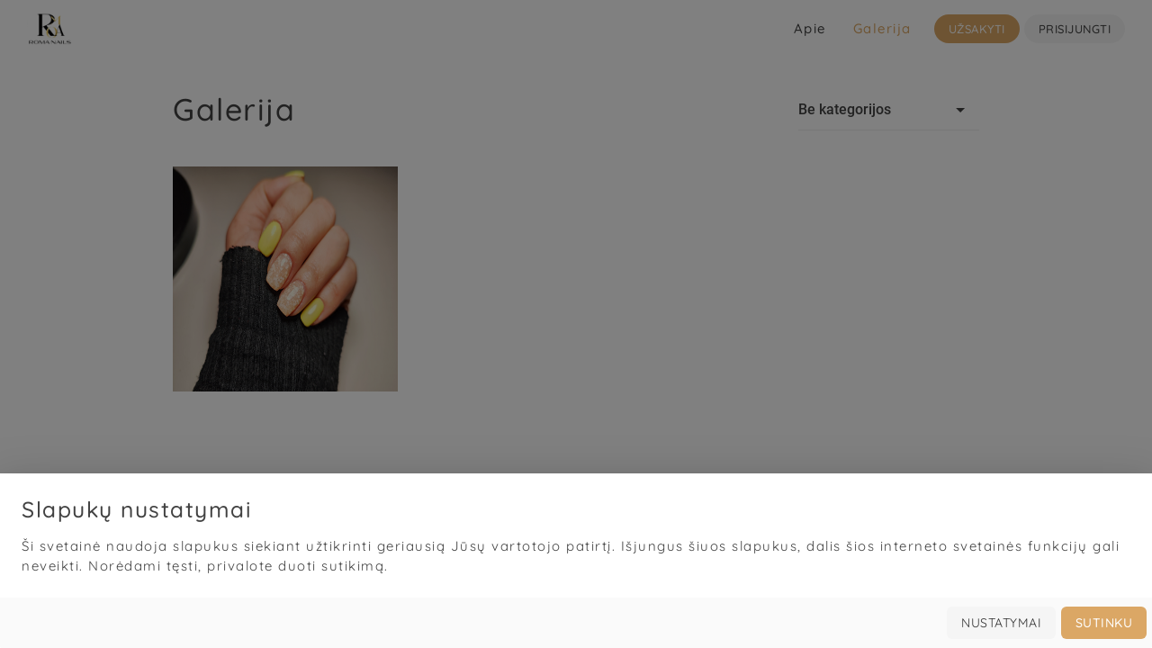

--- FILE ---
content_type: text/html; charset=UTF-8
request_url: https://www.grozissaviems.lt/roma-nails/galerija
body_size: 6196
content:

<!DOCTYPE html>
<html lang="lt" prefix="og: http://ogp.me/ns#">
  <head>
    <meta http-equiv="Content-Type" content="text/html; charset=utf-8"/>
    <meta http-equiv="X-UA-Compatible" content="IE=edge"/>
    <meta name="viewport" content="width=device-width, initial-scale=1.0, user-scalable=no"/>

        <title>Roma Nails - Galerija</title>
    <meta property="og:title" content="Roma Nails - Galerija"/>

    
<meta name="description" content=""/>
<meta property="og:description" content=""/>
<meta property="og:image" content="https://s3.grozissaviems.lt/business/639/d89243a6a95932f04e32107e01bf431358920cfd.png"/>
<meta property="og:url" content="https://www.grozissaviems.lt/roma-nails/galerija"/>
<meta property="og:type" content="website"/>
<meta property="fb:app_id" prefix="fb: http://ogp.me/ns/fb#" content="290964692271674"/>
<meta name="author" content="Grožis Saviems"/>
<meta name="keywords" content="Elektroninė darbo knyga, Elektroninė klientų registracija, Elektroninė klientų registravimo sistema, Mobilioji darbo knyga, Mobilioji klientų registracija, Mobilioji klientų registravimo sistema, Internetinė darbo knyga, Internetinė klientų registracija, Internetinė klientų registravimo sistema, Grožio plataforma, Grožio verslas, Grožio verslo valdymas, Grožio paslaugos, Grožio paslaugų užsakymas internetu, Grožio paslaugų rezervavimas internetu, Grožio paslaugų rezervacija, Grožio paslaugų registracija, Grožio paslaugų paieška, Grožio specialistai, Grožio specialistų asmeninė aplikacija, Grožio specialistų asmeninė svetainė, Grožio specialistų paieška, Grožio specialistų darbo įrankis, Grožio salonai, Grožio salonų paieška, Grožio salonų darbo įrankis, Darbo įrankis grožio specialistams, Darbo įrankis grožio salonams, Darbo įrankis grožio meistrams, Darbo įrankis grožio verslui, Klientų registracija, Klientų registracijų valdymas, Klientų registracijos valdymo sistema, Geriausia Treatwell alternatyva, Geriausia Watalook alternatyva, Geriausia Getsalon alternatyva"/>
<meta name="robots" content="noindex"/>

    
<link
  rel="apple-touch-icon"
  href="https://s3.grozissaviems.lt/business/639/d89243a6a95932f04e32107e01bf431358920cfd.png"
  sizes="512x512"
>


  <!-- iPhone 16 Pro Max, 17 Pro Max -->
  <link 
    rel="apple-touch-startup-image" 
    href="/icon/apple-launch-1320x2868.png" 
    media="(device-width: 440px) and (device-height: 956px) and (-webkit-device-pixel-ratio: 3)"
  >
  <!-- iPhone 16 Pro, 17, 17 Pro -->
  <link 
    rel="apple-touch-startup-image" 
    href="/icon/apple-launch-1206x2622.png" 
    media="(device-width: 402px) and (device-height: 874px) and (-webkit-device-pixel-ratio: 3)"
  >
  <!-- iPhone 17 Air -->
  <link 
    rel="apple-touch-startup-image" 
    href="/icon/apple-launch-1260x2736.png" 
    media="(device-width: 420px) and (device-height: 912px) and (-webkit-device-pixel-ratio: 3)"
  >
  <!-- iPhone 14 Pro Max, 15 Pro Max, 15 Plus, 16 Plus -->
  <link 
    rel="apple-touch-startup-image" 
    href="/icon/apple-launch-1290x2796.png" 
    media="(device-width: 430px) and (device-height: 932px) and (-webkit-device-pixel-ratio: 3)"
  >
  <!-- iPhone 14 Pro, 15, 15 Pro, 16 -->
  <link 
    rel="apple-touch-startup-image" 
    href="/icon/apple-launch-1179x2556.png" 
    media="(device-width: 393px) and (device-height: 852px) and (-webkit-device-pixel-ratio: 3)"
  >
  <!-- iPhone 12 Pro Max, 13 Pro Max, 14 Plus -->
  <link 
    rel="apple-touch-startup-image" 
    href="/icon/apple-launch-1284x2778.png" 
    media="(device-width: 428px) and (device-height: 926px) and (-webkit-device-pixel-ratio: 3)"
  >
  <!-- iPhone 12, 12 Pro, 13, 13 Pro, 14 -->
  <link 
    rel="apple-touch-startup-image" 
    href="/icon/apple-launch-1170x2532.png" 
    media="(device-width: 390px) and (device-height: 844px) and (-webkit-device-pixel-ratio: 3)"
  >
  <!-- iPhone 12 Mini, 13 Mini -->
  <link 
    rel="apple-touch-startup-image" 
    href="/icon/apple-launch-1080x2340.png" 
    media="(device-width: 375px) and (device-height: 812px) and (-webkit-device-pixel-ratio: 3)"
  >
  <!-- iPhone Xs Max, 11 Pro Max -->
  <link 
    rel="apple-touch-startup-image" 
    href="/icon/apple-launch-1242x2688.png" 
    media="(device-width: 414px) and (device-height: 896px) and (-webkit-device-pixel-ratio: 3)"
  >
  <!-- iPhone Xr, 11 -->
  <link 
    rel="apple-touch-startup-image" 
    href="/icon/apple-launch-828x1792.png" 
    media="(device-width: 414px) and (device-height: 896px) and (-webkit-device-pixel-ratio: 2)"
  >
  <!-- iPhone X, Xs, 11 Pro, 12 Mini, 13 Mini -->
  <link 
    rel="apple-touch-startup-image" 
    href="/icon/apple-launch-1125x2436.png" 
    media="(device-width: 375px) and (device-height: 812px) and (-webkit-device-pixel-ratio: 3)"
  >
  <!-- iPhone 8 Plus, 7 Plus, 6s Plus, 6 Plus -->
  <link 
    rel="apple-touch-startup-image" 
    href="/icon/apple-launch-1242x2208.png" 
    media="(device-width: 414px) and (device-height: 736px) and (-webkit-device-pixel-ratio: 3)"
  >
  <!-- iPhone 8, 7, 6s, 6, SE 4.7&quot; -->
  <link 
    rel="apple-touch-startup-image" 
    href="/icon/apple-launch-750x1334.png" 
    media="(device-width: 375px) and (device-height: 667px) and (-webkit-device-pixel-ratio: 2)"
  >
  <!-- iPhone SE 4&quot;, iPod Touch 5th, 6th, 7th -->
  <link 
    rel="apple-touch-startup-image" 
    href="/icon/apple-launch-640x1136.png" 
    media="(device-width: 320px) and (device-height: 568px) and (-webkit-device-pixel-ratio: 2)"
  >
  <!-- iPad Pro 12.9&quot; -->
  <link 
    rel="apple-touch-startup-image" 
    href="/icon/apple-launch-2048x2732.png" 
    media="(device-width: 1024px) and (device-height: 1366px) and (-webkit-device-pixel-ratio: 2)"
  >
  <!-- iPad Pro 11&quot;, Pro 10.5&quot; -->
  <link 
    rel="apple-touch-startup-image" 
    href="/icon/apple-launch-1668x2388.png" 
    media="(device-width: 834px) and (device-height: 1194px) and (-webkit-device-pixel-ratio: 2)"
  >
  <!-- iPad Air 10.5&quot; -->
  <link 
    rel="apple-touch-startup-image" 
    href="/icon/apple-launch-1668x2224.png" 
    media="(device-width: 834px) and (device-height: 1112px) and (-webkit-device-pixel-ratio: 2)"
  >
  <!-- iPad 9.7&quot;, Pro 9.7&quot;, Mini 7.9&quot;, Air 9.7&quot; -->
  <link 
    rel="apple-touch-startup-image" 
    href="/icon/apple-launch-1536x2048.png" 
    media="(device-width: 768px) and (device-height: 1024px) and (-webkit-device-pixel-ratio: 2)"
  >
  <!-- iPad 10.2&quot; -->
  <link 
    rel="apple-touch-startup-image" 
    href="/icon/apple-launch-1620x2160.png" 
    media="(device-width: 810px) and (device-height: 1080px) and (-webkit-device-pixel-ratio: 2)"
  >

<meta name="apple-mobile-web-app-title" content="Roma Nails">
<meta name="apple-mobile-web-app-status-bar-style" content="#dba765">
<meta name="apple-mobile-web-app-capable" content="yes">

<link rel="mask-icon" href="/icon/safari-pinned-tab.svg" color="#dba765">

  <link rel="shortcut icon" type="image/png" href="https://s3.grozissaviems.lt/business/639/d89243a6a95932f04e32107e01bf431358920cfd.png">

<meta name="msapplication-TileImage" content="https://s3.grozissaviems.lt/business/639/d89243a6a95932f04e32107e01bf431358920cfd.png">
<meta name="msapplication-square150x150logo" content="https://s3.grozissaviems.lt/business/639/d89243a6a95932f04e32107e01bf431358920cfd.png">
<meta name="msapplication-TileColor" content="#dba765">

<meta name="theme-color" content="#212121">

<meta name="application-name" content="Roma Nails">
<meta name="mobile-web-app-capable" content="yes">

<link rel="manifest" href="/roma-nails/manifest.json">


    
    
              <link rel="stylesheet" href="/build/client.06fbd4cc.css">
    
          <script src="/build/materialize.js?v1"></script>
    
            
  <script>
    window.Sentry = null;
    window.SENTRY_DSN = 'https://d117dc0bed48bacfeb2937e15610cd5e@o4510227193790464.ingest.de.sentry.io/4510227204276304';
    window.SENTRY_ENV = 'production';

          window.sentryUser = null;
      </script>

        <script src="/build/runtime.764cac1c.js" defer></script>
      <script src="/build/sentry.9748d777.js" defer></script>
      
            <!-- Meta Pixel Code -->
  <script>
    !function(f,b,e,v,n,t,s)
    {if(f.fbq)return;n=f.fbq=function(){n.callMethod?
    n.callMethod.apply(n,arguments):n.queue.push(arguments)};
    if(!f._fbq)f._fbq=n;n.push=n;n.loaded=!0;n.version='2.0';
    n.queue=[];t=b.createElement(e);t.async=!0;
    t.src=v;s=b.getElementsByTagName(e)[0];
    s.parentNode.insertBefore(t,s)}(window, document,'script',
    'https://connect.facebook.net/en_US/fbevents.js');
    fbq('init', '1402037210707488');
    fbq('track', 'PageView');
  </script>
  <noscript>
    <img height="1" width="1" style="display:none" src="https://www.facebook.com/tr?id=1443155763279597&ev=PageView&noscript=1"/>
  </noscript>
  <!-- End Meta Pixel Code -->
    
          
      <link rel="preconnect" href="https://www.google-analytics.com"/>
  
      <link rel="preconnect" href="https://www.googletagmanager.com"/>
  
<script>
  window.dataLayer = window.dataLayer || []

      window.dataLayer.push({
      'gtm.start': new Date().getTime(),
      'event': 'gtm.js'
    })

    const f = document.getElementsByTagName('script')[0]
    const j = document.createElement('script')
    j.async = true
    j.src = 'https://www.googletagmanager.com/gtm.js?id=GTM-T933C7R'
    f.parentNode.insertBefore(j, f)
  </script>
    
              
      <script type="application/ld+json">
    {"@context":"http:\/\/schema.org","@type":"ImageGallery","name":"Darbai","description":"\u201eDarbai\u201c galerijos nuotraukos","creator":{"@context":"http:\/\/schema.org","@type":"HealthAndBeautyBusiness","name":"Roma Nails","description":"\u201eGro\u017eis Saviems\u201c partneris","telephone":"+370 606 79358","brand":{"@context":"http:\/\/schema.org","@type":"Brand","name":"Roma Nails","description":"\u201eGro\u017eis Saviems\u201c partneris","slogan":"\u201eGro\u017eis Saviems\u201c partneris","url":"https:\/\/www.grozissaviems.lt\/roma-nails\/apie","logo":"https:\/\/s3.grozissaviems.lt\/business\/639\/d89243a6a95932f04e32107e01bf431358920cfd.png","image":"https:\/\/s3.grozissaviems.lt\/business\/639\/d89243a6a95932f04e32107e01bf431358920cfd.png"},"founder":"Roma Vaicikevi\u010dien\u0117","memberOf":{"@context":"http:\/\/schema.org","@type":"Organization","name":"Gro\u017eis Saviems","brand":{"@context":"http:\/\/schema.org","@type":"Brand","name":"Gro\u017eis Saviems","description":"Gro\u017eis Saviems suteikia asmenin\u0119 internetin\u0119 ir mobili\u0105j\u0105 aplikacij\u0105 J\u016bs\u0173 gro\u017eio veiklos, J\u016bs\u0173 klient\u0173 ir j\u0173 vizit\u0173 registracijos valdymui - elektronin\u0119 klient\u0173 registravimo sistem\u0105","slogan":"Gro\u017eis Saviems suteikia asmenin\u0119 internetin\u0119 ir mobili\u0105j\u0105 aplikacij\u0105 J\u016bs\u0173 gro\u017eio veiklos, J\u016bs\u0173 klient\u0173 ir j\u0173 vizit\u0173 registracijos valdymui - elektronin\u0119 klient\u0173 registravimo sistem\u0105","url":"https:\/\/www.grozissaviems.lt","logo":"https:\/\/www.grozissaviems.lt\/build\/images\/logo_app.jpg","image":"https:\/\/www.grozissaviems.lt\/build\/images\/logo_app.jpg"},"description":"Gro\u017eis Saviems suteikia asmenin\u0119 internetin\u0119 ir mobili\u0105j\u0105 aplikacij\u0105 J\u016bs\u0173 gro\u017eio veiklos, J\u016bs\u0173 klient\u0173 ir j\u0173 vizit\u0173 registracijos valdymui - elektronin\u0119 klient\u0173 registravimo sistem\u0105","url":"https:\/\/www.grozissaviems.lt","image":"https:\/\/www.grozissaviems.lt\/build\/images\/logo_app.jpg","logo":"https:\/\/www.grozissaviems.lt\/build\/images\/logo_app.jpg","areaServed":{"@type":"Country","name":"Lithuania"},"sameAs":["https:\/\/www.facebook.com\/grozissaviems\/","https:\/\/www.instagram.com\/grozissaviems\/"]},"address":{"@type":"PostalAddress","addressCountry":"LT","addressLocality":"Klaip\u0117da","addressRegion":"Klaip\u0117dos apskritis","postalCode":"93222","streetAddress":"Baltijos prospektas 103"},"url":"https:\/\/www.grozissaviems.lt\/roma-nails\/apie","image":"https:\/\/s3.grozissaviems.lt\/business\/639\/d89243a6a95932f04e32107e01bf431358920cfd.png","logo":"https:\/\/s3.grozissaviems.lt\/business\/639\/d89243a6a95932f04e32107e01bf431358920cfd.png","priceRange":"\u20ac20 - \u20ac35","openingHours":["Mo 08:00-19:00","Tu 08:00-19:00","We 08:00-19:00","Th 08:00-19:00","Fr 08:00-19:00","Sa 09:00-19:00","Su 09:00-19:00"],"sameAs":[]},"author":{"@context":"http:\/\/schema.org","@type":"HealthAndBeautyBusiness","name":"Roma Nails","description":"\u201eGro\u017eis Saviems\u201c partneris","telephone":"+370 606 79358","brand":{"@context":"http:\/\/schema.org","@type":"Brand","name":"Roma Nails","description":"\u201eGro\u017eis Saviems\u201c partneris","slogan":"\u201eGro\u017eis Saviems\u201c partneris","url":"https:\/\/www.grozissaviems.lt\/roma-nails\/apie","logo":"https:\/\/s3.grozissaviems.lt\/business\/639\/d89243a6a95932f04e32107e01bf431358920cfd.png","image":"https:\/\/s3.grozissaviems.lt\/business\/639\/d89243a6a95932f04e32107e01bf431358920cfd.png"},"founder":"Roma Vaicikevi\u010dien\u0117","memberOf":{"@context":"http:\/\/schema.org","@type":"Organization","name":"Gro\u017eis Saviems","brand":{"@context":"http:\/\/schema.org","@type":"Brand","name":"Gro\u017eis Saviems","description":"Gro\u017eis Saviems suteikia asmenin\u0119 internetin\u0119 ir mobili\u0105j\u0105 aplikacij\u0105 J\u016bs\u0173 gro\u017eio veiklos, J\u016bs\u0173 klient\u0173 ir j\u0173 vizit\u0173 registracijos valdymui - elektronin\u0119 klient\u0173 registravimo sistem\u0105","slogan":"Gro\u017eis Saviems suteikia asmenin\u0119 internetin\u0119 ir mobili\u0105j\u0105 aplikacij\u0105 J\u016bs\u0173 gro\u017eio veiklos, J\u016bs\u0173 klient\u0173 ir j\u0173 vizit\u0173 registracijos valdymui - elektronin\u0119 klient\u0173 registravimo sistem\u0105","url":"https:\/\/www.grozissaviems.lt","logo":"https:\/\/www.grozissaviems.lt\/build\/images\/logo_app.jpg","image":"https:\/\/www.grozissaviems.lt\/build\/images\/logo_app.jpg"},"description":"Gro\u017eis Saviems suteikia asmenin\u0119 internetin\u0119 ir mobili\u0105j\u0105 aplikacij\u0105 J\u016bs\u0173 gro\u017eio veiklos, J\u016bs\u0173 klient\u0173 ir j\u0173 vizit\u0173 registracijos valdymui - elektronin\u0119 klient\u0173 registravimo sistem\u0105","url":"https:\/\/www.grozissaviems.lt","image":"https:\/\/www.grozissaviems.lt\/build\/images\/logo_app.jpg","logo":"https:\/\/www.grozissaviems.lt\/build\/images\/logo_app.jpg","areaServed":{"@type":"Country","name":"Lithuania"},"sameAs":["https:\/\/www.facebook.com\/grozissaviems\/","https:\/\/www.instagram.com\/grozissaviems\/"]},"address":{"@type":"PostalAddress","addressCountry":"LT","addressLocality":"Klaip\u0117da","addressRegion":"Klaip\u0117dos apskritis","postalCode":"93222","streetAddress":"Baltijos prospektas 103"},"url":"https:\/\/www.grozissaviems.lt\/roma-nails\/apie","image":"https:\/\/s3.grozissaviems.lt\/business\/639\/d89243a6a95932f04e32107e01bf431358920cfd.png","logo":"https:\/\/s3.grozissaviems.lt\/business\/639\/d89243a6a95932f04e32107e01bf431358920cfd.png","priceRange":"\u20ac20 - \u20ac35","openingHours":["Mo 08:00-19:00","Tu 08:00-19:00","We 08:00-19:00","Th 08:00-19:00","Fr 08:00-19:00","Sa 09:00-19:00","Su 09:00-19:00"],"sameAs":[]},"hasPart":[{"@type":"ImageObject","name":"","description":"\u201eDarbai\u201c galerijos nuotrauka","contentUrl":"https:\/\/s3.grozissaviems.lt\/business\/639\/gallery\/6f92124a6ff2c943238caf77cf19016840335112.jpeg","creditText":"Roma Vaicikevi\u010dien\u0117","copyrightNotice":"Roma Vaicikevi\u010dien\u0117","license":"\/naudojimo-salygos","acquireLicensePage":"\/naudojimo-salygos","creator":{"@type":"Person","name":"Roma Vaicikevi\u010dien\u0117"},"author":{"@type":"Person","name":"Roma Vaicikevi\u010dien\u0117"}}],"thumbnailUrl":"https:\/\/s3.grozissaviems.lt\/business\/639\/gallery\/6f92124a6ff2c943238caf77cf19016840335112.jpeg","primaryImageOfPage":{"@type":"ImageObject","contentUrl":"https:\/\/s3.grozissaviems.lt\/business\/639\/gallery\/6f92124a6ff2c943238caf77cf19016840335112.jpeg"}}
  </script>
  </head>
  <body class="client page-gallery">
            <noscript>
    <iframe
      src="https://www.googletagmanager.com/ns.html?id=GTM-T933C7R"
      height="0"
      width="0"
      style="display: none; visibility: hidden;"
    ></iframe>
  </noscript>
    
    <div id="svg_icons" class="hide">
      <svg id="icons" xmlns="http://www.w3.org/2000/svg">

</svg>
    </div>

          
<div class="header header-client">
  <div class="navbar-fixed">
    <nav class=" z-depth-0">
      <div class="nav-wrapper">
        <div class="valign-wrapper text-nowrap tw:h-full left">
                  </div>
        <a
          href="  https://www.grozissaviems.lt/roma-nails/apie
"
          class="brand-logo"
          title="  „Roma Nails“ logo
"
        >
                <img
      src="https://s3.grozissaviems.lt/business/639/d89243a6a95932f04e32107e01bf431358920cfd.png"
      width="50"
      height="50"
      class="business-logo "
      alt="Roma Nails"
    />
          </a>
        <div class="valign-wrapper text-nowrap tw:h-full right">
                
                        
      <a
        href="https://www.grozissaviems.lt/roma-nails/apie"
        class="primary-text gs-hover bold p-l-15 p-r-15 hide-on-small-only"
        title="Apie"
      >Apie</a>
          
                        
      <a
        href="https://www.grozissaviems.lt/roma-nails/galerija"
        class="brand-text bold p-l-15 p-r-15 hide-on-small-only"
        title="Galerija"
      >Galerija</a>
          
      
  
      <a
      href="https://www.grozissaviems.lt/roma-nails/naujas-vizitas"
      class="btn btn-flat btn-rounded waves-effect waves-light bold btn-small brand white-text m-l-10 hide-on-small-only"
      title="Užsakyti"
    >Užsakyti</a>
  
      <a
      href="https://www.grozissaviems.lt/roma-nails/prisijungimas"
      class="btn btn-flat btn-rounded waves-effect waves-light bold btn-small default primary-text gs-hover m-l-5 hide-on-small-only"
      title="Prisijungti"
    >Prisijungti</a>
  
  
      <a href="#pwa" class="modal-trigger btn btn-flat btn-rounded waves-effect waves-light bold btn-small transparent p-l-20 p-r-20 hide-on-med-and-up hide-on-standalone" title="Mobilioji aplikacija">
      <i class="material-icons">&#xe1fe;</i>
          </a>
            <a
            id="sidebar_trigger"
            href="#"
            data-target="sidebar"
            class="sidenav-trigger gs-hover m-r-25"
            aria-label="Rodyti meniu"
          >
            <i class="material-icons white-text">&#xe5d2;</i>
          </a>
        </div>
      </div>

      
          </nav>
  </div>

  <ul id="sidebar" class="sidenav">
      </ul>

  <nav id="bottombar" class="hide-on-med-and-up">
    <div class="nav-wrapper">
      <ul>
                
      
          
              
        <li class="">
          <a href="https://www.grozissaviems.lt/roma-nails/apie" title="Apie">
            <i class="material-icons">&#xeb3f;</i>
            <span>Apie</span>
          </a>
        </li>
                
          
              
        <li class="active">
          <a href="https://www.grozissaviems.lt/roma-nails/galerija" title="Galerija">
            <i class="material-icons">&#xe413;</i>
            <span>Galerija</span>
          </a>
        </li>
                
          
              
        <li class="">
          <a href="https://www.grozissaviems.lt/roma-nails/naujas-vizitas" title="Užsakyti">
            <i class="material-icons">&#xe147;</i>
            <span>Užsakyti</span>
          </a>
        </li>
                
          
              
        <li class="">
          <a href="https://www.grozissaviems.lt/roma-nails/prisijungimas" title="Prisijungti">
            <i class="material-icons">&#xea77;</i>
            <span>Prisijungti</span>
          </a>
        </li>
                  </ul>
    </div>
  </nav>
</div>

<div id="sidebar_overlay"></div>

    <div
    id="unsupported_browser"
    class="modal modal-small modal-rounded no-init unsupported-browser-modal"
    
  >
          <div class="modal-header ">
                  <button class="modal-close" title="Uždaryti">
            <i class="material-icons">&#xe5cd;</i>
          </button>
              </div>
        <div class="modal-content ">
        <div class="center">
    <div class="m-b-20">
      <img src="/build/images/chrome.svg" width="75" height="75" alt="Google Chrome" class="chrome-logo hide"/>
      <img src="/build/images/safari.svg" width="75" height="75" alt="Safari" class="safari-logo hide"/>
    </div>
    <h3 class="title bold m-b-20">Rekomenduojama naršyklė</h3>
    <p class="subtitle bold m-b-5">
      <b class="current-browser">Ši</b>
      naršyklė nepalaiko kai kurių pažangių funkcijų
    </p>
    <ul class="m-0 m-b-5 disabled-text">
      <li>
        <i class="material-icons tiny danger-text">&#xe5cd;</i>
        <small>Aplikacijos įsirašymas</small>
      </li>
      <li>
        <i class="material-icons tiny danger-text">&#xe5cd;</i>
        <small>Iššokantys pranešimai</small>
      </li>
    </ul>
    <div class="bold">Gali neveikti</div>
    <ul class="m-0 m-b-5 disabled-text">
      <li>
        <i class="material-icons tiny">&#xeb8b;</i>
        <small>Kalendoriaus atvaizdavimas</small>
      </li>
      <li>
        <i class="material-icons tiny">&#xeb8b;</i>
        <small>Prisijungimas prie paskyros</small>
      </li>
      <li><small>ir kt.</small></li>
    </ul>
    <p class="m-b-20">
      Rekomenduojame nusikopijuoti šią nuorodą į
      <b class="recommended-browser">kitą</b>
      naršyklę:
    </p>
    <div class="m-b-20">
      <div class="copy-url-wrapper input-field">
  <input type="text" class="copy-url-input" value="" readonly/>
  <button class="copy-url-button btn btn-flat btn-small waves-effect waves-light success white-text" disabled>Kopijuoti</button>
</div>
    </div>
  </div>
    </div>
      </div>
  

      <div data-controller="symfony--ux-react--react" data-symfony--ux-react--react-component-value="PWAPopup" data-symfony--ux-react--react-props-value="{&quot;bundle&quot;:&quot;App&quot;,&quot;businessId&quot;:639,&quot;businessName&quot;:&quot;Roma Nails&quot;,&quot;businessLogo&quot;:&quot;https:\/\/s3.grozissaviems.lt\/business\/639\/d89243a6a95932f04e32107e01bf431358920cfd.png&quot;,&quot;autoOpen&quot;:false}"></div>
  
  
  

    
      <section>
    <div class="container">
      
      <div class="gallery-header valign-wrapper">
        <h1 class="bold h4 m-0">Galerija</h1>
        <div class="input-field m-0 hide-on-small-only">
          <select name="desktop_gallery_category" class="gallery-category">
                          <option value="https://www.grozissaviems.lt/roma-nails/galerija/be-kategorijos" selected>Be kategorijos</option>
                                  </select>
        </div>
      </div>
      <div class="input-field m-0 hide-on-med-and-up">
        <select name="mobile_gallery_category" class="gallery-category">
                      <option value="https://www.grozissaviems.lt/roma-nails/galerija/be-kategorijos" selected>Be kategorijos</option>
                            </select>
      </div>
      <div class="gallery m-t-40">
                            <div class="gallery-item">
            <a href="#gallery_carousel" class="gallery-image modal-trigger hide-on-small-only" data-index="0">
              <img
                data-src=""
                src="https://s3.grozissaviems.lt/business/639/gallery/6f92124a6ff2c943238caf77cf19016840335112.jpeg"
                width="250"
                height="250"
                class="tw:w-full tw:h-auto "
                alt="Be kategorijos"
              />
              <div class="gallery-image-overlay"></div>
            </a>
            <img
              data-src=""
              src="https://s3.grozissaviems.lt/business/639/gallery/6f92124a6ff2c943238caf77cf19016840335112.jpeg"
              width="250"
              height="250"
              class="gallery-image tw:w-full tw:h-auto hide-on-med-and-up "
              alt="Be kategorijos"
            />
          </div>
              </div>
    </div>
  </section>

    <div
    id="gallery_carousel"
    class="modal gallery-carousel-modal hide-on-small-only no-init"
    
  >
        <div class="modal-content ">
        <div class="carousel carousel-slider">
    <div class="carousel-fixed-item carousel-arrows">
      <div class="left">
        <a href="#" class="carousel-arrow prev btn btn-floating btn-flat btn-small waves-effect waves-light gs-hover">
          <i class="material-icons white-text">&#xe5cb;</i>
        </a>
      </div>
      <div class="right">
        <a href="#" class="carousel-arrow next btn btn-floating btn-flat btn-small waves-effect waves-light gs-hover">
          <i class="material-icons white-text">&#xe5cc;</i>
        </a>
      </div>
    </div>
          <div class="carousel-item">
        <div class="row m-b-0">
          <div class="col s10 offset-s1">
            <img
              data-src="https://s3.grozissaviems.lt/business/639/gallery/6f92124a6ff2c943238caf77cf19016840335112.jpeg"
              src=""
              width="512"
              height="512"
              class="lazyload tw:w-full tw:h-auto"
              alt="Be kategorijos"
            />
          </div>
        </div>
      </div>
      </div>
    </div>
      </div>

            <div
    id="cookie_consent"
    class="modal bottom-sheet no-init white"
    
  >
        <div class="modal-content ">
        <h3 class="bold h5">Slapukų nustatymai</h3>
  <p class="m-b-0">
    Ši svetainė naudoja slapukus siekiant užtikrinti geriausią Jūsų vartotojo patirtį.
    Išjungus šiuos slapukus, dalis šios interneto svetainės funkcijų gali neveikti.
    Norėdami tęsti, privalote duoti sutikimą.
  </p>
    </div>
          <div class="modal-footer ">
          <a href="/privatumas#cookie_settings" class="btn btn-flat waves-effect waves-light default" target="_blank" data-action="settings">
    Nustatymai
  </a>
  <a href="#" class="btn btn-flat btn-brand waves-effect waves-light" data-action="accept">
    Sutinku
  </a>
      </div>
      </div>
      <footer class="page-footer">
  <div class="footer-copyright container">
                <div class="m-b-5">
            <a
        href="/naudojimo-salygos"
        target="_blank"        title="Naudojimo sąlygos"
      ><strong>Sąlygos</strong></a>
      <span class="m-l-5 m-r-5">&#183;</span>
      <a
        href="/privatumas"
        target="_blank"        title="Privatumo politika"
      ><strong>Privatumas</strong></a>
      <span class="m-l-5 m-r-5">&#183;</span>
      <a
                  href="/privatumas#cookie_settings"
                target="_blank"        title="Slapukų nustatymai"
      ><strong>Slapukai</strong></a>
    </div>
    <div>
      <small>
        © 2026
                  <a
            href="https://www.grozissaviems.lt"
            target="_blank"                        title="Grožis Saviems"
          >„Grožis Saviems“</a>
                        <br/>
        <span class="disabled-text">
          Mobilioji darbo knyga
                      grožio specialistams
                  </span>
      </small>
    </div>
  </div>
</footer>

    
    
                <script>
  window.locale = 'lt';
  window.serviceWorkerPath = '/sw.js?trackingInfo=G-4S211HVSX7,5QWXDxUbSFWpG6z-KsYNMQ';
  window.googleApiKey = 'AIzaSyDJ46z5S9uh511UHFAPd9vyd31UrceSkbs';
  window.BUNDLE = 'App';
  window.DOMAIN = 'https://www.grozissaviems.lt';
  window.successMessages = [];
  window.errorMessages = [];
  window.user = null;
  window.business = null;

  
      window.business = {
      id: 639,
      slug: 'roma-nails',
      plan: 'premium',
      name: 'Roma Nails',
      domain: '',
      logo: 'https://s3.grozissaviems.lt/business/639/d89243a6a95932f04e32107e01bf431358920cfd.png',
      onboarded: !!'1',
      created: '2023-08-09 21:09:59',
      calendarId: 637
    };
  </script>
      <script src="/build/client.1bf63c0d.js" defer></script>
    
  <script src="/build/client_gallery.c255c486.js" defer></script>
  </body>
</html>


--- FILE ---
content_type: application/javascript
request_url: https://www.grozissaviems.lt/build/4760.cf0b03ab.js
body_size: 925
content:
"use strict";(self.webpackChunkgrozissaviems=self.webpackChunkgrozissaviems||[]).push([[4760],{68595:function(e,n,t){t.d(n,{H8:function(){return f},HQ:function(){return c},JF:function(){return d},LZ:function(){return a},R0:function(){return s},V2:function(){return l},X5:function(){return u},ZU:function(){return g},hl:function(){return w},ij:function(){return m},m0:function(){return i},un:function(){return o}});var r=t(91283);const s=()=>(new r.UAParser).getOS().name||"Other",o=()=>"iOS"===s(),i=()=>"Android"===s(),a=()=>o()||i(),u=()=>(new r.UAParser).getBrowser().name||"Other",d=()=>{var e;const n=(new r.UAParser).getBrowser().version||"0";return parseInt(null!==(e=n.split(".")[0])&&void 0!==e?e:n)},l=()=>o()&&(c()||f())||i()&&(m()||f()),w=()=>"Mac OS"===s()&&p()||l()||f(),c=()=>"Mobile Safari"===u(),p=()=>"Safari"===u(),f=()=>"Chrome"===u(),m=()=>["Samsung Browser","Samsung Internet"].includes(u()),g=()=>"standalone"in window.navigator&&window.navigator.standalone||window.matchMedia("(display-mode: standalone)").matches},94760:function(e,n,t){t.r(n);var r=t(86070),s=t(30758),o=t(68595),i=t(35242);const a=(0,s.lazy)(()=>t.e(7863).then(t.bind(t,7863))),u=(0,s.lazy)(()=>Promise.all([t.e(9883),t.e(3691)]).then(t.bind(t,73691)));n.default=e=>{const{bundle:n,businessId:t,businessName:d,businessLogo:l}=e,[w,c]=(0,s.useState)(window.deferredPrompt);if((0,s.useEffect)(()=>{const e=e=>{e.preventDefault(),c(e)},n=()=>{window.deferredPrompt=null,c(null),(0,i.A)({message:"Aplikacija įrašyta sėkmingai!<br/> Prašome prisijungti naudojantis mobiliąja aplikacija.",type:"success"})};return window.addEventListener("beforeinstallprompt",e),window.addEventListener("appinstalled",n),()=>{window.removeEventListener("beforeinstallprompt",e),window.removeEventListener("appinstalled",n)}},[]),(0,o.ZU)()&&!w||!(0,o.LZ)()&&!w)return null;const p=e.autoOpen&&!window.sessionStorage.getItem(`pwaModalShown[${t}]`)&&((0,o.V2)()||!!w),f=()=>{window.sessionStorage.setItem(`pwaModalShown[${t}]`,"true")};return"App"===n?(0,r.jsx)(a,{deferredPrompt:w,autoOpen:p,onOpen:f,businessName:d,businessLogo:l}):(0,r.jsx)(u,{deferredPrompt:w,autoOpen:p,onOpen:f,businessName:d,businessLogo:l})}}}]);

--- FILE ---
content_type: application/javascript
request_url: https://www.grozissaviems.lt/build/client_gallery.c255c486.js
body_size: 855
content:
(self.webpackChunkgrozissaviems=self.webpackChunkgrozissaviems||[]).push([[1501],{4062:function(e,t,s){"use strict";s(88535);var o=s(37366);document.addEventListener("DOMContentLoaded",()=>{for(const e of document.querySelectorAll(".gallery-category"))e.addEventListener("change",()=>{window.location.href=e.value});const e=document.getElementById("gallery_carousel");e&&new o.A(e,{onOpenEnd:(e,t)=>{window.dispatchEvent(new Event("resize"));const{index:s="0"}=t.dataset,o=e.querySelector(".carousel");if(o){M.Carousel.getInstance(o).set(parseInt(s))}}})})},37366:function(e,t){"use strict";t.A=class{constructor(e){let t=arguments.length>1&&void 0!==arguments[1]?arguments[1]:{};this.element=e,this.options=Object.assign(Object.assign({},t),{onCloseEnd:()=>{window.dispatchEvent(new Event("onmodalqueue")),t.onCloseEnd&&t.onCloseEnd()}}),this.modal=M.Modal.init(e,this.options)}open(){this.modal.open()}queue(){window.modalQueue.push(this),console.info("[Modal Queue] Adding modal to the queue:",this)}close(){this.modal.close()}toggleClosing(e){let{disabled:t,hidden:s=!1}=e;this.modal=M.Modal.init(this.element,Object.assign(Object.assign({},this.options),{dismissible:!t}));for(const e of this.element.querySelectorAll(".modal-close"))e.classList.toggle("disabled",t),e.classList.toggle("hide",s)}enableClosing(){this.toggleClosing({disabled:!1})}disableClosing(){let e=arguments.length>0&&void 0!==arguments[0]&&arguments[0];this.toggleClosing({disabled:!0,hidden:e})}}},88535:function(){document.addEventListener("DOMContentLoaded",()=>{const e=document.querySelectorAll(".carousel.carousel-slider");M.Carousel.prototype._setCarouselHeight=()=>{},M.Carousel.init(e,{fullWidth:!0});const t=()=>{for(const t of e){let e=0;for(const s of t.querySelectorAll(".carousel-item > *"))s.offsetHeight>e&&(e=s.offsetHeight);t.style.height=`${e}px`}};window.addEventListener("resize",t),t();for(const e of document.querySelectorAll(".carousel-arrow"))e.addEventListener("click",t=>{t.preventDefault();const s=e.closest(".carousel");if(!s)return;const o=M.Carousel.getInstance(s);e.classList.contains("prev")?o.prev(1):e.classList.contains("next")&&o.next(1)})})}},function(e){var t;t=4062,e(e.s=t)}]);

--- FILE ---
content_type: application/javascript
request_url: https://www.grozissaviems.lt/build/sentry.9748d777.js
body_size: 139832
content:
/*! For license information please see sentry.9748d777.js.LICENSE.txt */
"use strict";(self.webpackChunkgrozissaviems=self.webpackChunkgrozissaviems||[]).push([[3326],{2179:function(e,t,n){var r=n(30786),o=n(25491).some;r({target:"AsyncIterator",proto:!0,real:!0,forced:!0},{some:function(e){return o(this,e)}})},2782:function(e,t,n){var r=n(19033);e.exports=function(e){return"object"==typeof e?null!==e:r(e)}},3507:function(e,t,n){var r=n(81756).navigator,o=r&&r.userAgent;e.exports=o?String(o):""},4567:function(e,t,n){var r=n(99144),o=n(47725),s=n(66216);e.exports=r?function(e,t,n){return o.f(e,t,s(1,n))}:function(e,t,n){return e[t]=n,e}},5297:function(e){var t=TypeError;e.exports=function(e){if(e>9007199254740991)throw t("Maximum allowed index exceeded");return e}},6883:function(e,t,n){var r=n(75269),o=TypeError;e.exports=function(e,t){if(r(t,e))return e;throw new o("Incorrect invocation")}},8771:function(e){var t=String;e.exports=function(e){try{return t(e)}catch(e){return"Object"}}},9243:function(e,t,n){var r=n(30786),o=n(81756),s=n(6883),i=n(11275),a=n(19033),c=n(80383),u=n(58942),l=n(91156),d=n(34747),p=n(80821),f=n(52423),h=n(40933).IteratorPrototype,m=n(99144),g=n(19695),y="constructor",_="Iterator",v=f("toStringTag"),b=TypeError,S=o[_],w=g||!a(S)||S.prototype!==h||!d(function(){S({})}),k=function(){if(s(this,h),c(this)===h)throw new b("Abstract class Iterator not directly constructable")},x=function(e,t){m?u(h,e,{configurable:!0,get:function(){return t},set:function(t){if(i(this),this===h)throw new b("You can't redefine this property");p(this,e)?this[e]=t:l(this,e,t)}}):h[e]=t};p(h,v)||x(v,_),!w&&p(h,y)&&h[y]!==Object||x(y,k),k.prototype=h,r({global:!0,constructor:!0,forced:w},{Iterator:k})},10411:function(e,t,n){var r=n(81756),o=n(2782),s=r.document,i=o(s)&&o(s.createElement);e.exports=function(e){return i?s.createElement(e):{}}},11275:function(e,t,n){var r=n(2782),o=String,s=TypeError;e.exports=function(e){if(r(e))return e;throw new s(o(e)+" is not an object")}},12794:function(e,t,n){var r=n(50009),o=TypeError;e.exports=function(e){if(r(e))throw new o("Can't call method on "+e);return e}},17511:function(e,t,n){var r=n(83209);e.exports=function(e){var t=+e;return t!=t||0===t?0:r(t)}},18440:function(e,t,n){var r=n(28945),o=n(89155),s=n(46762);e.exports=function(e,t,n,i){try{var a=s(e,"return");if(a)return o("Promise").resolve(r(a,e)).then(function(){t(n)},function(e){i(e)})}catch(e){return i(e)}t(n)}},19033:function(e){var t="object"==typeof document&&document.all;e.exports=void 0===t&&void 0!==t?function(e){return"function"==typeof e||e===t}:function(e){return"function"==typeof e}},19385:function(e,t,n){var r,o,s,i=n(88954),a=n(81756),c=n(2782),u=n(4567),l=n(80821),d=n(75809),p=n(57771),f=n(63345),h="Object already initialized",m=a.TypeError,g=a.WeakMap;if(i||d.state){var y=d.state||(d.state=new g);y.get=y.get,y.has=y.has,y.set=y.set,r=function(e,t){if(y.has(e))throw new m(h);return t.facade=e,y.set(e,t),t},o=function(e){return y.get(e)||{}},s=function(e){return y.has(e)}}else{var _=p("state");f[_]=!0,r=function(e,t){if(l(e,_))throw new m(h);return t.facade=e,u(e,_,t),t},o=function(e){return l(e,_)?e[_]:{}},s=function(e){return l(e,_)}}e.exports={set:r,get:o,has:s,enforce:function(e){return s(e)?o(e):r(e,{})},getterFor:function(e){return function(t){var n;if(!c(t)||(n=o(t)).type!==e)throw new m("Incompatible receiver, "+e+" required");return n}}}},19695:function(e){e.exports=!1},21750:function(e,t,n){var r=n(19033),o=n(8771),s=TypeError;e.exports=function(e){if(r(e))return e;throw new s(o(e)+" is not a function")}},22507:function(e){e.exports=["constructor","hasOwnProperty","isPrototypeOf","propertyIsEnumerable","toLocaleString","toString","valueOf"]},22831:function(e,t,n){var r=n(34747);e.exports=!r(function(){function e(){}return e.prototype.constructor=null,Object.getPrototypeOf(new e)!==e.prototype})},23253:function(e,t,n){var r=n(58897),o=n(28678),s=n(58442),i=function(e){return function(t,n,i){var a=r(t),c=s(a);if(0===c)return!e&&-1;var u,l=o(i,c);if(e&&n!=n){for(;c>l;)if((u=a[l++])!=u)return!0}else for(;c>l;l++)if((e||l in a)&&a[l]===n)return e||l||0;return!e&&-1}};e.exports={includes:i(!0),indexOf:i(!1)}},23907:function(e,t,n){var r=n(27619),o=n(34747),s=n(81756).String;e.exports=!!Object.getOwnPropertySymbols&&!o(function(){var e=Symbol("symbol detection");return!s(e)||!(Object(e)instanceof Symbol)||!Symbol.sham&&r&&r<41})},25388:function(e,t,n){var r=n(34747);e.exports=!r(function(){var e=function(){}.bind();return"function"!=typeof e||e.hasOwnProperty("prototype")})},25491:function(e,t,n){var r=n(28945),o=n(21750),s=n(11275),i=n(2782),a=n(5297),c=n(89155),u=n(59859),l=n(18440),d=function(e){var t=0===e,n=1===e,d=2===e,p=3===e;return function(e,f,h){s(e);var m=void 0!==f;!m&&t||o(f);var g=u(e),y=c("Promise"),_=g.iterator,v=g.next,b=0;return new y(function(e,o){var c=function(e){l(_,o,e,o)},u=function(){try{if(m)try{a(b)}catch(e){c(e)}y.resolve(s(r(v,_))).then(function(r){try{if(s(r).done)t?(h.length=b,e(h)):e(!p&&(d||void 0));else{var a=r.value;try{if(m){var g=f(a,b),v=function(r){if(n)u();else if(d)r?u():l(_,e,!1,o);else if(t)try{h[b++]=r,u()}catch(e){c(e)}else r?l(_,e,p||a,o):u()};i(g)?y.resolve(g).then(v,c):v(g)}else h[b++]=a,u()}catch(e){c(e)}}}catch(e){o(e)}},o)}catch(e){o(e)}};u()})}};e.exports={toArray:d(0),forEach:d(1),every:d(2),some:d(3),find:d(4)}},27079:function(e,t,n){var r=n(99144),o=n(28945),s=n(81681),i=n(66216),a=n(58897),c=n(59157),u=n(80821),l=n(43769),d=Object.getOwnPropertyDescriptor;t.f=r?d:function(e,t){if(e=a(e),t=c(t),l)try{return d(e,t)}catch(e){}if(u(e,t))return i(!o(s.f,e,t),e[t])}},27619:function(e,t,n){var r,o,s=n(81756),i=n(3507),a=s.process,c=s.Deno,u=a&&a.versions||c&&c.version,l=u&&u.v8;l&&(o=(r=l.split("."))[0]>0&&r[0]<4?1:+(r[0]+r[1])),!o&&i&&(!(r=i.match(/Edge\/(\d+)/))||r[1]>=74)&&(r=i.match(/Chrome\/(\d+)/))&&(o=+r[1]),e.exports=o},28678:function(e,t,n){var r=n(17511),o=Math.max,s=Math.min;e.exports=function(e,t){var n=r(e);return n<0?o(n+t,0):s(n,t)}},28945:function(e,t,n){var r=n(25388),o=Function.prototype.call;e.exports=r?o.bind(o):function(){return o.apply(o,arguments)}},30758:function(e,t,n){e.exports=n(32713)},30786:function(e,t,n){var r=n(81756),o=n(27079).f,s=n(4567),i=n(31836),a=n(32701),c=n(88896),u=n(38720);e.exports=function(e,t){var n,l,d,p,f,h=e.target,m=e.global,g=e.stat;if(n=m?r:g?r[h]||a(h,{}):r[h]&&r[h].prototype)for(l in t){if(p=t[l],d=e.dontCallGetSet?(f=o(n,l))&&f.value:n[l],!u(m?l:h+(g?".":"#")+l,e.forced)&&void 0!==d){if(typeof p==typeof d)continue;c(p,d)}(e.sham||d&&d.sham)&&s(p,"sham",!0),i(n,l,p,e)}}},31035:function(e,t,n){var r=n(35959),o={childContextTypes:!0,contextType:!0,contextTypes:!0,defaultProps:!0,displayName:!0,getDefaultProps:!0,getDerivedStateFromError:!0,getDerivedStateFromProps:!0,mixins:!0,propTypes:!0,type:!0},s={name:!0,length:!0,prototype:!0,caller:!0,callee:!0,arguments:!0,arity:!0},i={$$typeof:!0,compare:!0,defaultProps:!0,displayName:!0,propTypes:!0,type:!0},a={};function c(e){return r.isMemo(e)?i:a[e.$$typeof]||o}a[r.ForwardRef]={$$typeof:!0,render:!0,defaultProps:!0,displayName:!0,propTypes:!0},a[r.Memo]=i;var u=Object.defineProperty,l=Object.getOwnPropertyNames,d=Object.getOwnPropertySymbols,p=Object.getOwnPropertyDescriptor,f=Object.getPrototypeOf,h=Object.prototype;e.exports=function e(t,n,r){if("string"!=typeof n){if(h){var o=f(n);o&&o!==h&&e(t,o,r)}var i=l(n);d&&(i=i.concat(d(n)));for(var a=c(t),m=c(n),g=0;g<i.length;++g){var y=i[g];if(!(s[y]||r&&r[y]||m&&m[y]||a&&a[y])){var _=p(n,y);try{u(t,y,_)}catch(e){}}}}return t}},31820:function(e,t,n){var r=n(84444),o=0,s=Math.random(),i=r(1.1.toString);e.exports=function(e){return"Symbol("+(void 0===e?"":e)+")_"+i(++o+s,36)}},31836:function(e,t,n){var r=n(19033),o=n(47725),s=n(73335),i=n(32701);e.exports=function(e,t,n,a){a||(a={});var c=a.enumerable,u=void 0!==a.name?a.name:t;if(r(n)&&s(n,u,a),a.global)c?e[t]=n:i(t,n);else{try{a.unsafe?e[t]&&(c=!0):delete e[t]}catch(e){}c?e[t]=n:o.f(e,t,{value:n,enumerable:!1,configurable:!a.nonConfigurable,writable:!a.nonWritable})}return e}},32420:function(e,t,n){var r=n(84444),o=r({}.toString),s=r("".slice);e.exports=function(e){return s(o(e),8,-1)}},32701:function(e,t,n){var r=n(81756),o=Object.defineProperty;e.exports=function(e,t){try{o(r,e,{value:t,configurable:!0,writable:!0})}catch(n){r[e]=t}return t}},32713:function(e,t){var n=Symbol.for("react.element"),r=Symbol.for("react.portal"),o=Symbol.for("react.fragment"),s=Symbol.for("react.strict_mode"),i=Symbol.for("react.profiler"),a=Symbol.for("react.provider"),c=Symbol.for("react.context"),u=Symbol.for("react.forward_ref"),l=Symbol.for("react.suspense"),d=Symbol.for("react.memo"),p=Symbol.for("react.lazy"),f=Symbol.iterator;var h={isMounted:function(){return!1},enqueueForceUpdate:function(){},enqueueReplaceState:function(){},enqueueSetState:function(){}},m=Object.assign,g={};function y(e,t,n){this.props=e,this.context=t,this.refs=g,this.updater=n||h}function _(){}function v(e,t,n){this.props=e,this.context=t,this.refs=g,this.updater=n||h}y.prototype.isReactComponent={},y.prototype.setState=function(e,t){if("object"!=typeof e&&"function"!=typeof e&&null!=e)throw Error("setState(...): takes an object of state variables to update or a function which returns an object of state variables.");this.updater.enqueueSetState(this,e,t,"setState")},y.prototype.forceUpdate=function(e){this.updater.enqueueForceUpdate(this,e,"forceUpdate")},_.prototype=y.prototype;var b=v.prototype=new _;b.constructor=v,m(b,y.prototype),b.isPureReactComponent=!0;var S=Array.isArray,w=Object.prototype.hasOwnProperty,k={current:null},x={key:!0,ref:!0,__self:!0,__source:!0};function E(e,t,r){var o,s={},i=null,a=null;if(null!=t)for(o in void 0!==t.ref&&(a=t.ref),void 0!==t.key&&(i=""+t.key),t)w.call(t,o)&&!x.hasOwnProperty(o)&&(s[o]=t[o]);var c=arguments.length-2;if(1===c)s.children=r;else if(1<c){for(var u=Array(c),l=0;l<c;l++)u[l]=arguments[l+2];s.children=u}if(e&&e.defaultProps)for(o in c=e.defaultProps)void 0===s[o]&&(s[o]=c[o]);return{$$typeof:n,type:e,key:i,ref:a,props:s,_owner:k.current}}function T(e){return"object"==typeof e&&null!==e&&e.$$typeof===n}var C=/\/+/g;function I(e,t){return"object"==typeof e&&null!==e&&null!=e.key?function(e){var t={"=":"=0",":":"=2"};return"$"+e.replace(/[=:]/g,function(e){return t[e]})}(""+e.key):t.toString(36)}function R(e,t,o,s,i){var a=typeof e;"undefined"!==a&&"boolean"!==a||(e=null);var c=!1;if(null===e)c=!0;else switch(a){case"string":case"number":c=!0;break;case"object":switch(e.$$typeof){case n:case r:c=!0}}if(c)return i=i(c=e),e=""===s?"."+I(c,0):s,S(i)?(o="",null!=e&&(o=e.replace(C,"$&/")+"/"),R(i,t,o,"",function(e){return e})):null!=i&&(T(i)&&(i=function(e,t){return{$$typeof:n,type:e.type,key:t,ref:e.ref,props:e.props,_owner:e._owner}}(i,o+(!i.key||c&&c.key===i.key?"":(""+i.key).replace(C,"$&/")+"/")+e)),t.push(i)),1;if(c=0,s=""===s?".":s+":",S(e))for(var u=0;u<e.length;u++){var l=s+I(a=e[u],u);c+=R(a,t,o,l,i)}else if(l=function(e){return null===e||"object"!=typeof e?null:"function"==typeof(e=f&&e[f]||e["@@iterator"])?e:null}(e),"function"==typeof l)for(e=l.call(e),u=0;!(a=e.next()).done;)c+=R(a=a.value,t,o,l=s+I(a,u++),i);else if("object"===a)throw t=String(e),Error("Objects are not valid as a React child (found: "+("[object Object]"===t?"object with keys {"+Object.keys(e).join(", ")+"}":t)+"). If you meant to render a collection of children, use an array instead.");return c}function M(e,t,n){if(null==e)return e;var r=[],o=0;return R(e,r,"","",function(e){return t.call(n,e,o++)}),r}function O(e){if(-1===e._status){var t=e._result;(t=t()).then(function(t){0!==e._status&&-1!==e._status||(e._status=1,e._result=t)},function(t){0!==e._status&&-1!==e._status||(e._status=2,e._result=t)}),-1===e._status&&(e._status=0,e._result=t)}if(1===e._status)return e._result.default;throw e._result}var A={current:null},P={transition:null},L={ReactCurrentDispatcher:A,ReactCurrentBatchConfig:P,ReactCurrentOwner:k};function D(){throw Error("act(...) is not supported in production builds of React.")}t.Children={map:M,forEach:function(e,t,n){M(e,function(){t.apply(this,arguments)},n)},count:function(e){var t=0;return M(e,function(){t++}),t},toArray:function(e){return M(e,function(e){return e})||[]},only:function(e){if(!T(e))throw Error("React.Children.only expected to receive a single React element child.");return e}},t.Component=y,t.Fragment=o,t.Profiler=i,t.PureComponent=v,t.StrictMode=s,t.Suspense=l,t.__SECRET_INTERNALS_DO_NOT_USE_OR_YOU_WILL_BE_FIRED=L,t.act=D,t.cloneElement=function(e,t,r){if(null==e)throw Error("React.cloneElement(...): The argument must be a React element, but you passed "+e+".");var o=m({},e.props),s=e.key,i=e.ref,a=e._owner;if(null!=t){if(void 0!==t.ref&&(i=t.ref,a=k.current),void 0!==t.key&&(s=""+t.key),e.type&&e.type.defaultProps)var c=e.type.defaultProps;for(u in t)w.call(t,u)&&!x.hasOwnProperty(u)&&(o[u]=void 0===t[u]&&void 0!==c?c[u]:t[u])}var u=arguments.length-2;if(1===u)o.children=r;else if(1<u){c=Array(u);for(var l=0;l<u;l++)c[l]=arguments[l+2];o.children=c}return{$$typeof:n,type:e.type,key:s,ref:i,props:o,_owner:a}},t.createContext=function(e){return(e={$$typeof:c,_currentValue:e,_currentValue2:e,_threadCount:0,Provider:null,Consumer:null,_defaultValue:null,_globalName:null}).Provider={$$typeof:a,_context:e},e.Consumer=e},t.createElement=E,t.createFactory=function(e){var t=E.bind(null,e);return t.type=e,t},t.createRef=function(){return{current:null}},t.forwardRef=function(e){return{$$typeof:u,render:e}},t.isValidElement=T,t.lazy=function(e){return{$$typeof:p,_payload:{_status:-1,_result:e},_init:O}},t.memo=function(e,t){return{$$typeof:d,type:e,compare:void 0===t?null:t}},t.startTransition=function(e){var t=P.transition;P.transition={};try{e()}finally{P.transition=t}},t.unstable_act=D,t.useCallback=function(e,t){return A.current.useCallback(e,t)},t.useContext=function(e){return A.current.useContext(e)},t.useDebugValue=function(){},t.useDeferredValue=function(e){return A.current.useDeferredValue(e)},t.useEffect=function(e,t){return A.current.useEffect(e,t)},t.useId=function(){return A.current.useId()},t.useImperativeHandle=function(e,t,n){return A.current.useImperativeHandle(e,t,n)},t.useInsertionEffect=function(e,t){return A.current.useInsertionEffect(e,t)},t.useLayoutEffect=function(e,t){return A.current.useLayoutEffect(e,t)},t.useMemo=function(e,t){return A.current.useMemo(e,t)},t.useReducer=function(e,t,n){return A.current.useReducer(e,t,n)},t.useRef=function(e){return A.current.useRef(e)},t.useState=function(e){return A.current.useState(e)},t.useSyncExternalStore=function(e,t,n){return A.current.useSyncExternalStore(e,t,n)},t.useTransition=function(){return A.current.useTransition()},t.version="18.3.1"},34314:function(e,t,n){var r=n(99144),o=n(34747);e.exports=r&&o(function(){return 42!==Object.defineProperty(function(){},"prototype",{value:42,writable:!1}).prototype})},34747:function(e){e.exports=function(e){try{return!!e()}catch(e){return!0}}},35959:function(e,t,n){e.exports=n(95843)},38021:function(e,t,n){var r=n(75809);e.exports=function(e,t){return r[e]||(r[e]=t||{})}},38720:function(e,t,n){var r=n(34747),o=n(19033),s=/#|\.prototype\./,i=function(e,t){var n=c[a(e)];return n===l||n!==u&&(o(t)?r(t):!!t)},a=i.normalize=function(e){return String(e).replace(s,".").toLowerCase()},c=i.data={},u=i.NATIVE="N",l=i.POLYFILL="P";e.exports=i},39460:function(e,t,n){var r=n(44760),o=n(21750),s=n(25388),i=r(r.bind);e.exports=function(e,t){return o(e),void 0===t?e:s?i(e,t):function(){return e.apply(t,arguments)}}},40568:function(e,t,n){var r=n(39460),o=n(28945),s=n(11275),i=n(8771),a=n(42725),c=n(58442),u=n(75269),l=n(58725),d=n(43615),p=n(87447),f=TypeError,h=function(e,t){this.stopped=e,this.result=t},m=h.prototype;e.exports=function(e,t,n){var g,y,_,v,b,S,w,k=n&&n.that,x=!(!n||!n.AS_ENTRIES),E=!(!n||!n.IS_RECORD),T=!(!n||!n.IS_ITERATOR),C=!(!n||!n.INTERRUPTED),I=r(t,k),R=function(e){return g&&p(g,"normal"),new h(!0,e)},M=function(e){return x?(s(e),C?I(e[0],e[1],R):I(e[0],e[1])):C?I(e,R):I(e)};if(E)g=e.iterator;else if(T)g=e;else{if(!(y=d(e)))throw new f(i(e)+" is not iterable");if(a(y)){for(_=0,v=c(e);v>_;_++)if((b=M(e[_]))&&u(m,b))return b;return new h(!1)}g=l(e,y)}for(S=E?e.next:g.next;!(w=o(S,g)).done;){try{b=M(w.value)}catch(e){p(g,"throw",e)}if("object"==typeof b&&b&&u(m,b))return b}return new h(!1)}},40933:function(e,t,n){var r,o,s,i=n(34747),a=n(19033),c=n(2782),u=n(54812),l=n(80383),d=n(31836),p=n(52423),f=n(19695),h=p("iterator"),m=!1;[].keys&&("next"in(s=[].keys())?(o=l(l(s)))!==Object.prototype&&(r=o):m=!0),!c(r)||i(function(){var e={};return r[h].call(e)!==e})?r={}:f&&(r=u(r)),a(r[h])||d(r,h,function(){return this}),e.exports={IteratorPrototype:r,BUGGY_SAFARI_ITERATORS:m}},41956:function(e,t,n){n(9243)},42725:function(e,t,n){var r=n(52423),o=n(85033),s=r("iterator"),i=Array.prototype;e.exports=function(e){return void 0!==e&&(o.Array===e||i[s]===e)}},42962:function(e,t,n){n(87175)},43615:function(e,t,n){var r=n(81391),o=n(46762),s=n(50009),i=n(85033),a=n(52423)("iterator");e.exports=function(e){if(!s(e))return o(e,a)||o(e,"@@iterator")||i[r(e)]}},43769:function(e,t,n){var r=n(99144),o=n(34747),s=n(10411);e.exports=!r&&!o(function(){return 7!==Object.defineProperty(s("div"),"a",{get:function(){return 7}}).a})},44760:function(e,t,n){var r=n(32420),o=n(84444);e.exports=function(e){if("Function"===r(e))return o(e)}},46762:function(e,t,n){var r=n(21750),o=n(50009);e.exports=function(e,t){var n=e[t];return o(n)?void 0:r(n)}},46832:function(e,t,n){var r=n(84444),o=n(80821),s=n(58897),i=n(23253).indexOf,a=n(63345),c=r([].push);e.exports=function(e,t){var n,r=s(e),u=0,l=[];for(n in r)!o(a,n)&&o(r,n)&&c(l,n);for(;t.length>u;)o(r,n=t[u++])&&(~i(l,n)||c(l,n));return l}},47725:function(e,t,n){var r=n(99144),o=n(43769),s=n(34314),i=n(11275),a=n(59157),c=TypeError,u=Object.defineProperty,l=Object.getOwnPropertyDescriptor,d="enumerable",p="configurable",f="writable";t.f=r?s?function(e,t,n){if(i(e),t=a(t),i(n),"function"==typeof e&&"prototype"===t&&"value"in n&&f in n&&!n[f]){var r=l(e,t);r&&r[f]&&(e[t]=n.value,n={configurable:p in n?n[p]:r[p],enumerable:d in n?n[d]:r[d],writable:!1})}return u(e,t,n)}:u:function(e,t,n){if(i(e),t=a(t),i(n),o)try{return u(e,t,n)}catch(e){}if("get"in n||"set"in n)throw new c("Accessors not supported");return"value"in n&&(e[t]=n.value),e}},50009:function(e){e.exports=function(e){return null==e}},52423:function(e,t,n){var r=n(81756),o=n(38021),s=n(80821),i=n(31820),a=n(23907),c=n(68412),u=r.Symbol,l=o("wks"),d=c?u.for||u:u&&u.withoutSetter||i;e.exports=function(e){return s(l,e)||(l[e]=a&&s(u,e)?u[e]:d("Symbol."+e)),l[e]}},52745:function(e,t,n){var r=n(81756);e.exports=function(e,t){var n=r.Iterator,o=n&&n.prototype,s=o&&o[e],i=!1;if(s)try{s.call({next:function(){return{done:!0}},return:function(){i=!0}},-1)}catch(e){e instanceof t||(i=!1)}if(!i)return s}},54812:function(e,t,n){var r,o=n(11275),s=n(56309),i=n(22507),a=n(63345),c=n(72329),u=n(10411),l=n(57771),d="prototype",p="script",f=l("IE_PROTO"),h=function(){},m=function(e){return"<"+p+">"+e+"</"+p+">"},g=function(e){e.write(m("")),e.close();var t=e.parentWindow.Object;return e=null,t},y=function(){try{r=new ActiveXObject("htmlfile")}catch(e){}var e,t,n;y="undefined"!=typeof document?document.domain&&r?g(r):(t=u("iframe"),n="java"+p+":",t.style.display="none",c.appendChild(t),t.src=String(n),(e=t.contentWindow.document).open(),e.write(m("document.F=Object")),e.close(),e.F):g(r);for(var o=i.length;o--;)delete y[d][i[o]];return y()};a[f]=!0,e.exports=Object.create||function(e,t){var n;return null!==e?(h[d]=o(e),n=new h,h[d]=null,n[f]=e):n=y(),void 0===t?n:s.f(n,t)}},56309:function(e,t,n){var r=n(99144),o=n(34314),s=n(47725),i=n(11275),a=n(58897),c=n(89780);t.f=r&&!o?Object.defineProperties:function(e,t){i(e);for(var n,r=a(t),o=c(t),u=o.length,l=0;u>l;)s.f(e,n=o[l++],r[n]);return e}},57014:function(e,t,n){var r=n(84444),o=n(19033),s=n(75809),i=r(Function.toString);o(s.inspectSource)||(s.inspectSource=function(e){return i(e)}),e.exports=s.inspectSource},57504:function(e,t,n){var r={};r[n(52423)("toStringTag")]="z",e.exports="[object z]"===String(r)},57571:function(e,t,n){var r={};n.r(r),n.d(r,{debug:function(){return Al},error:function(){return Dl},fatal:function(){return Nl},fmt:function(){return Rl},info:function(){return Pl},trace:function(){return Ol},warn:function(){return Ll}});var o={};n.r(o),n.d(o,{count:function(){return Bl},distribution:function(){return zl},gauge:function(){return Ul}});var s={};n.r(s),n.d(s,{BrowserClient:function(){return Eo},ErrorBoundary:function(){return yv},OpenFeatureIntegrationHook:function(){return J_},Profiler:function(){return dv},SDK_VERSION:function(){return i},SEMANTIC_ATTRIBUTE_SENTRY_OP:function(){return Be},SEMANTIC_ATTRIBUTE_SENTRY_ORIGIN:function(){return Ue},SEMANTIC_ATTRIBUTE_SENTRY_SAMPLE_RATE:function(){return Fe},SEMANTIC_ATTRIBUTE_SENTRY_SOURCE:function(){return $e},Scope:function(){return ye},WINDOW:function(){return bo},addBreadcrumb:function(){return qo},addEventProcessor:function(){return Dn},addIntegration:function(){return qn},breadcrumbsIntegration:function(){return hs},browserApiErrorsIntegration:function(){return gs},browserProfilingIntegration:function(){return z_},browserSessionIntegration:function(){return bs},browserTracingIntegration:function(){return n_},buildLaunchDarklyFlagUsedHandler:function(){return W_},captureConsoleIntegration:function(){return fc},captureEvent:function(){return kn},captureException:function(){return Sn},captureFeedback:function(){return bi},captureMessage:function(){return wn},captureReactException:function(){return ov},captureSession:function(){return jn},chromeStackLineParser:function(){return Us},close:function(){return An},consoleLoggingIntegration:function(){return yc},contextLinesIntegration:function(){return Ed},continueTrace:function(){return Rc},createConsolaReporter:function(){return Bc},createReduxEnhancer:function(){return wv},createTransport:function(){return ai},createUserFeedbackEnvelope:function(){return ld},dedupeIntegration:function(){return er},defaultRequestInstrumentationOptions:function(){return Ry},defaultStackLineParsers:function(){return Xs},defaultStackParser:function(){return Zs},diagnoseSdkConnectivity:function(){return ev},endSession:function(){return $n},eventFiltersIntegration:function(){return Jn},eventFromException:function(){return mo},eventFromMessage:function(){return go},exceptionFromError:function(){return io},extraErrorDataIntegration:function(){return Hc},featureFlagsIntegration:function(){return Xc},feedbackAsyncIntegration:function(){return dc},feedbackIntegration:function(){return pc},feedbackSyncIntegration:function(){return pc},flush:function(){return On},forceLoad:function(){return gi},functionToStringIntegration:function(){return Qn},geckoStackLineParser:function(){return qs},getActiveSpan:function(){return zt},getClient:function(){return Re},getCurrentScope:function(){return xe},getDefaultIntegrations:function(){return hi},getFeedback:function(){return $i},getGlobalScope:function(){return Te},getIsolationScope:function(){return Ee},getReplay:function(){return Ng},getRootSpan:function(){return Ut},getSpanDescendants:function(){return Bt},getSpanStatusFromHttpCode:function(){return ht},getTraceData:function(){return Zc},globalHandlersIntegration:function(){return Cs},graphqlClientIntegration:function(){return Ad},growthbookIntegration:function(){return Z_},httpClientIntegration:function(){return yd},httpContextIntegration:function(){return Ms},inboundFiltersIntegration:function(){return Gn},init:function(){return vi},instrumentAnthropicAiClient:function(){return Uu},instrumentGoogleGenAIClient:function(){return Zu},instrumentOpenAiClient:function(){return ml},instrumentOutgoingRequests:function(){return My},instrumentSupabaseClient:function(){return Tl},isEnabled:function(){return Ln},isInitialized:function(){return Pn},lastEventId:function(){return Mn},launchDarklyIntegration:function(){return q_},lazyLoadIntegration:function(){return lc},linkedErrorsIntegration:function(){return Ds},logger:function(){return r},makeBrowserOfflineTransport:function(){return v_},makeFetchTransport:function(){return pi},makeMultiplexedTransport:function(){return Fl},metrics:function(){return o},moduleMetadataIntegration:function(){return Gl},onLoad:function(){return yi},openFeatureIntegration:function(){return V_},opera10StackLineParser:function(){return Gs},opera11StackLineParser:function(){return Ys},parameterize:function(){return Il},reactErrorHandler:function(){return sv},reactRouterV3BrowserTracingIntegration:function(){return kv},reactRouterV4BrowserTracingIntegration:function(){return Cv},reactRouterV5BrowserTracingIntegration:function(){return Iv},reactRouterV6BrowserTracingIntegration:function(){return yb},reactRouterV7BrowserTracingIntegration:function(){return wb},registerSpanErrorInstrumentation:function(){return Yl},registerWebWorker:function(){return rv},replayCanvasIntegration:function(){return hy},replayIntegration:function(){return Pg},reportPageLoaded:function(){return l_},reportingObserverIntegration:function(){return hd},rewriteFramesIntegration:function(){return nd},sendFeedback:function(){return Ci},setActiveSpanInBrowser:function(){return d_},setContext:function(){return xn},setCurrentClient:function(){return or},setExtra:function(){return Tn},setExtras:function(){return En},setHttpStatus:function(){return mt},setMeasurement:function(){return bc},setTag:function(){return In},setTags:function(){return Cn},setUser:function(){return Rn},showReportDialog:function(){return dd},spanToBaggageHeader:function(){return Yt},spanToJSON:function(){return Lt},spanToTraceHeader:function(){return Mt},spotlightBrowserIntegration:function(){return H_},startBrowserTracingNavigationSpan:function(){return o_},startBrowserTracingPageLoadSpan:function(){return r_},startInactiveSpan:function(){return Ic},startNewTrace:function(){return Ac},startSession:function(){return Nn},startSpan:function(){return Tc},startSpanManual:function(){return Cc},statsigIntegration:function(){return Q_},supabaseIntegration:function(){return Cl},suppressTracing:function(){return Oc},tanstackRouterBrowserTracingIntegration:function(){return Ev},thirdPartyErrorFilterIntegration:function(){return rd},unleashIntegration:function(){return G_},updateSpanName:function(){return qt},useProfiler:function(){return fv},webWorkerIntegration:function(){return tv},winjsStackLineParser:function(){return Vs},withActiveSpan:function(){return Mc},withErrorBoundary:function(){return _v},withIsolationScope:function(){return Ie},withProfiler:function(){return pv},withScope:function(){return Ce},withSentryReactRouterV6Routing:function(){return Sb},withSentryReactRouterV7Routing:function(){return kb},withSentryRouting:function(){return Ov},wrapCreateBrowserRouterV6:function(){return vb},wrapCreateBrowserRouterV7:function(){return xb},wrapCreateMemoryRouterV6:function(){return bb},wrapCreateMemoryRouterV7:function(){return Eb},wrapUseRoutesV6:function(){return _b},wrapUseRoutesV7:function(){return Tb},zodErrorsIntegration:function(){return ud}});n(2179),n(41956),n(42962);const i="10.20.0",a=globalThis;function c(){return u(a),a}function u(e){const t=e.__SENTRY__=e.__SENTRY__||{};return t.version=t.version||i,t[i]=t[i]||{}}function l(e,t,n=a){const r=n.__SENTRY__=n.__SENTRY__||{},o=r[i]=r[i]||{};return o[e]||(o[e]=t())}const d="undefined"==typeof __SENTRY_DEBUG__||__SENTRY_DEBUG__,p=Object.prototype.toString;function f(e){switch(p.call(e)){case"[object Error]":case"[object Exception]":case"[object DOMException]":case"[object WebAssembly.Exception]":return!0;default:return k(e,Error)}}function h(e,t){return p.call(e)===`[object ${t}]`}function m(e){return h(e,"ErrorEvent")}function g(e){return h(e,"DOMError")}function y(e){return h(e,"String")}function _(e){return"object"==typeof e&&null!==e&&"__sentry_template_string__"in e&&"__sentry_template_values__"in e}function v(e){return null===e||_(e)||"object"!=typeof e&&"function"!=typeof e}function b(e){return h(e,"Object")}function S(e){return"undefined"!=typeof Event&&k(e,Event)}function w(e){return Boolean(e?.then&&"function"==typeof e.then)}function k(e,t){try{return e instanceof t}catch{return!1}}function x(e){return!("object"!=typeof e||null===e||!e.__isVue&&!e._isVue)}function E(e){return"undefined"!=typeof Request&&k(e,Request)}const T=a,C=80;function I(e,t={}){if(!e)return"<unknown>";try{let n=e;const r=5,o=[];let s=0,i=0;const a=" > ",c=a.length;let u;const l=Array.isArray(t)?t:t.keyAttrs,d=!Array.isArray(t)&&t.maxStringLength||C;for(;n&&s++<r&&(u=R(n,l),!("html"===u||s>1&&i+o.length*c+u.length>=d));)o.push(u),i+=u.length,n=n.parentNode;return o.reverse().join(a)}catch{return"<unknown>"}}function R(e,t){const n=e,r=[];if(!n?.tagName)return"";if(T.HTMLElement&&n instanceof HTMLElement&&n.dataset){if(n.dataset.sentryComponent)return n.dataset.sentryComponent;if(n.dataset.sentryElement)return n.dataset.sentryElement}r.push(n.tagName.toLowerCase());const o=t?.length?t.filter(e=>n.getAttribute(e)).map(e=>[e,n.getAttribute(e)]):null;if(o?.length)o.forEach(e=>{r.push(`[${e[0]}="${e[1]}"]`)});else{n.id&&r.push(`#${n.id}`);const e=n.className;if(e&&y(e)){const t=e.split(/\s+/);for(const e of t)r.push(`.${e}`)}}const s=["aria-label","type","name","title","alt"];for(const e of s){const t=n.getAttribute(e);t&&r.push(`[${e}="${t}"]`)}return r.join("")}function M(){try{return T.document.location.href}catch{return""}}function O(e){if(!T.HTMLElement)return null;let t=e;for(let e=0;e<5;e++){if(!t)return null;if(t instanceof HTMLElement){if(t.dataset.sentryComponent)return t.dataset.sentryComponent;if(t.dataset.sentryElement)return t.dataset.sentryElement}t=t.parentNode}return null}const A=["debug","info","warn","error","log","assert","trace"],P={};function L(e){if(!("console"in a))return e();const t=a.console,n={},r=Object.keys(P);r.forEach(e=>{const r=P[e];n[e]=t[e],t[e]=r});try{return e()}finally{r.forEach(e=>{t[e]=n[e]})}}function D(){return $().enabled}function N(e,...t){d&&D()&&L(()=>{a.console[e](`Sentry Logger [${e}]:`,...t)})}function $(){return d?l("loggerSettings",()=>({enabled:!1})):{enabled:!1}}const F={enable:function(){$().enabled=!0},disable:function(){$().enabled=!1},isEnabled:D,log:function(...e){N("log",...e)},warn:function(...e){N("warn",...e)},error:function(...e){N("error",...e)}};function j(e,t=0){return"string"!=typeof e||0===t||e.length<=t?e:`${e.slice(0,t)}...`}function B(e,t){let n=e;const r=n.length;if(r<=150)return n;t>r&&(t=r);let o=Math.max(t-60,0);o<5&&(o=0);let s=Math.min(o+140,r);return s>r-5&&(s=r),s===r&&(o=Math.max(s-140,0)),n=n.slice(o,s),o>0&&(n=`'{snip} ${n}`),s<r&&(n+=" {snip}"),n}function U(e,t){if(!Array.isArray(e))return"";const n=[];for(let t=0;t<e.length;t++){const r=e[t];try{x(r)?n.push("[VueViewModel]"):n.push(String(r))}catch{n.push("[value cannot be serialized]")}}return n.join(t)}function z(e,t,n=!1){return!!y(e)&&(h(t,"RegExp")?t.test(e):!!y(t)&&(n?e===t:e.includes(t)))}function H(e,t=[],n=!1){return t.some(t=>z(e,t,n))}function q(e,t,n){if(!(t in e))return;const r=e[t];if("function"!=typeof r)return;const o=n(r);"function"==typeof o&&V(o,r);try{e[t]=o}catch{d&&F.log(`Failed to replace method "${t}" in object`,e)}}function W(e,t,n){try{Object.defineProperty(e,t,{value:n,writable:!0,configurable:!0})}catch{d&&F.log(`Failed to add non-enumerable property "${t}" to object`,e)}}function V(e,t){try{const n=t.prototype||{};e.prototype=t.prototype=n,W(e,"__sentry_original__",t)}catch{}}function J(e){return e.__sentry_original__}function G(e){if(f(e))return{message:e.message,name:e.name,stack:e.stack,...Y(e)};if(S(e)){const t={type:e.type,target:K(e.target),currentTarget:K(e.currentTarget),...Y(e)};return"undefined"!=typeof CustomEvent&&k(e,CustomEvent)&&(t.detail=e.detail),t}return e}function K(e){try{return t=e,"undefined"!=typeof Element&&k(t,Element)?I(e):Object.prototype.toString.call(e)}catch{return"<unknown>"}var t}function Y(e){if("object"==typeof e&&null!==e){const t={};for(const n in e)Object.prototype.hasOwnProperty.call(e,n)&&(t[n]=e[n]);return t}return{}}function X(e=function(){const e=a;return e.crypto||e.msCrypto}()){let t=()=>16*Math.random();try{if(e?.randomUUID)return e.randomUUID().replace(/-/g,"");e?.getRandomValues&&(t=()=>{const t=new Uint8Array(1);return e.getRandomValues(t),t[0]})}catch{}return([1e7]+1e3+4e3+8e3+1e11).replace(/[018]/g,e=>(e^(15&t())>>e/4).toString(16))}function Z(e){return e.exception?.values?.[0]}function Q(e){const{message:t,event_id:n}=e;if(t)return t;const r=Z(e);return r?r.type&&r.value?`${r.type}: ${r.value}`:r.type||r.value||n||"<unknown>":n||"<unknown>"}function ee(e,t,n){const r=e.exception=e.exception||{},o=r.values=r.values||[],s=o[0]=o[0]||{};s.value||(s.value=t||""),s.type||(s.type=n||"Error")}function te(e,t){const n=Z(e);if(!n)return;const r=n.mechanism;if(n.mechanism={type:"generic",handled:!0,...r,...t},t&&"data"in t){const e={...r?.data,...t.data};n.mechanism.data=e}}function ne(e){if(function(e){try{return e.__sentry_captured__}catch{}}(e))return!0;try{W(e,"__sentry_captured__",!0)}catch{}return!1}const re=1e3;function oe(){return Date.now()/re}let se,ie;function ae(){return(se??(se=function(){const{performance:e}=a;if(!e?.now||!e.timeOrigin)return oe;const t=e.timeOrigin;return()=>(t+e.now())/re}()))()}function ce(){return ie||(ie=function(){const{performance:e}=a;if(!e?.now)return[void 0,"none"];const t=36e5,n=e.now(),r=Date.now(),o=e.timeOrigin?Math.abs(e.timeOrigin+n-r):t,s=o<t,i=e.timing?.navigationStart,c="number"==typeof i?Math.abs(i+n-r):t;return s||c<t?o<=c?[e.timeOrigin,"timeOrigin"]:[i,"navigationStart"]:[r,"dateNow"]}()),ie[0]}function ue(e){const t=ae(),n={sid:X(),init:!0,timestamp:t,started:t,duration:0,status:"ok",errors:0,ignoreDuration:!1,toJSON:()=>function(e){return{sid:`${e.sid}`,init:e.init,started:new Date(1e3*e.started).toISOString(),timestamp:new Date(1e3*e.timestamp).toISOString(),status:e.status,errors:e.errors,did:"number"==typeof e.did||"string"==typeof e.did?`${e.did}`:void 0,duration:e.duration,abnormal_mechanism:e.abnormal_mechanism,attrs:{release:e.release,environment:e.environment,ip_address:e.ipAddress,user_agent:e.userAgent}}}(n)};return e&&le(n,e),n}function le(e,t={}){if(t.user&&(!e.ipAddress&&t.user.ip_address&&(e.ipAddress=t.user.ip_address),e.did||t.did||(e.did=t.user.id||t.user.email||t.user.username)),e.timestamp=t.timestamp||ae(),t.abnormal_mechanism&&(e.abnormal_mechanism=t.abnormal_mechanism),t.ignoreDuration&&(e.ignoreDuration=t.ignoreDuration),t.sid&&(e.sid=32===t.sid.length?t.sid:X()),void 0!==t.init&&(e.init=t.init),!e.did&&t.did&&(e.did=`${t.did}`),"number"==typeof t.started&&(e.started=t.started),e.ignoreDuration)e.duration=void 0;else if("number"==typeof t.duration)e.duration=t.duration;else{const t=e.timestamp-e.started;e.duration=t>=0?t:0}t.release&&(e.release=t.release),t.environment&&(e.environment=t.environment),!e.ipAddress&&t.ipAddress&&(e.ipAddress=t.ipAddress),!e.userAgent&&t.userAgent&&(e.userAgent=t.userAgent),"number"==typeof t.errors&&(e.errors=t.errors),t.status&&(e.status=t.status)}function de(e,t,n=2){if(!t||"object"!=typeof t||n<=0)return t;if(e&&0===Object.keys(t).length)return e;const r={...e};for(const e in t)Object.prototype.hasOwnProperty.call(t,e)&&(r[e]=de(r[e],t[e],n-1));return r}function pe(){return X()}function fe(){return X().substring(16)}const he="_sentrySpan";function me(e,t){t?W(e,he,t):delete e[he]}function ge(e){return e[he]}class ye{constructor(){this._notifyingListeners=!1,this._scopeListeners=[],this._eventProcessors=[],this._breadcrumbs=[],this._attachments=[],this._user={},this._tags={},this._extra={},this._contexts={},this._sdkProcessingMetadata={},this._propagationContext={traceId:pe(),sampleRand:Math.random()}}clone(){const e=new ye;return e._breadcrumbs=[...this._breadcrumbs],e._tags={...this._tags},e._extra={...this._extra},e._contexts={...this._contexts},this._contexts.flags&&(e._contexts.flags={values:[...this._contexts.flags.values]}),e._user=this._user,e._level=this._level,e._session=this._session,e._transactionName=this._transactionName,e._fingerprint=this._fingerprint,e._eventProcessors=[...this._eventProcessors],e._attachments=[...this._attachments],e._sdkProcessingMetadata={...this._sdkProcessingMetadata},e._propagationContext={...this._propagationContext},e._client=this._client,e._lastEventId=this._lastEventId,me(e,ge(this)),e}setClient(e){this._client=e}setLastEventId(e){this._lastEventId=e}getClient(){return this._client}lastEventId(){return this._lastEventId}addScopeListener(e){this._scopeListeners.push(e)}addEventProcessor(e){return this._eventProcessors.push(e),this}setUser(e){return this._user=e||{email:void 0,id:void 0,ip_address:void 0,username:void 0},this._session&&le(this._session,{user:e}),this._notifyScopeListeners(),this}getUser(){return this._user}setTags(e){return this._tags={...this._tags,...e},this._notifyScopeListeners(),this}setTag(e,t){return this._tags={...this._tags,[e]:t},this._notifyScopeListeners(),this}setExtras(e){return this._extra={...this._extra,...e},this._notifyScopeListeners(),this}setExtra(e,t){return this._extra={...this._extra,[e]:t},this._notifyScopeListeners(),this}setFingerprint(e){return this._fingerprint=e,this._notifyScopeListeners(),this}setLevel(e){return this._level=e,this._notifyScopeListeners(),this}setTransactionName(e){return this._transactionName=e,this._notifyScopeListeners(),this}setContext(e,t){return null===t?delete this._contexts[e]:this._contexts[e]=t,this._notifyScopeListeners(),this}setSession(e){return e?this._session=e:delete this._session,this._notifyScopeListeners(),this}getSession(){return this._session}update(e){if(!e)return this;const t="function"==typeof e?e(this):e,n=t instanceof ye?t.getScopeData():b(t)?e:void 0,{tags:r,extra:o,user:s,contexts:i,level:a,fingerprint:c=[],propagationContext:u}=n||{};return this._tags={...this._tags,...r},this._extra={...this._extra,...o},this._contexts={...this._contexts,...i},s&&Object.keys(s).length&&(this._user=s),a&&(this._level=a),c.length&&(this._fingerprint=c),u&&(this._propagationContext=u),this}clear(){return this._breadcrumbs=[],this._tags={},this._extra={},this._user={},this._contexts={},this._level=void 0,this._transactionName=void 0,this._fingerprint=void 0,this._session=void 0,me(this,void 0),this._attachments=[],this.setPropagationContext({traceId:pe(),sampleRand:Math.random()}),this._notifyScopeListeners(),this}addBreadcrumb(e,t){const n="number"==typeof t?t:100;if(n<=0)return this;const r={timestamp:oe(),...e,message:e.message?j(e.message,2048):e.message};return this._breadcrumbs.push(r),this._breadcrumbs.length>n&&(this._breadcrumbs=this._breadcrumbs.slice(-n),this._client?.recordDroppedEvent("buffer_overflow","log_item")),this._notifyScopeListeners(),this}getLastBreadcrumb(){return this._breadcrumbs[this._breadcrumbs.length-1]}clearBreadcrumbs(){return this._breadcrumbs=[],this._notifyScopeListeners(),this}addAttachment(e){return this._attachments.push(e),this}clearAttachments(){return this._attachments=[],this}getScopeData(){return{breadcrumbs:this._breadcrumbs,attachments:this._attachments,contexts:this._contexts,tags:this._tags,extra:this._extra,user:this._user,level:this._level,fingerprint:this._fingerprint||[],eventProcessors:this._eventProcessors,propagationContext:this._propagationContext,sdkProcessingMetadata:this._sdkProcessingMetadata,transactionName:this._transactionName,span:ge(this)}}setSDKProcessingMetadata(e){return this._sdkProcessingMetadata=de(this._sdkProcessingMetadata,e,2),this}setPropagationContext(e){return this._propagationContext=e,this}getPropagationContext(){return this._propagationContext}captureException(e,t){const n=t?.event_id||X();if(!this._client)return d&&F.warn("No client configured on scope - will not capture exception!"),n;const r=new Error("Sentry syntheticException");return this._client.captureException(e,{originalException:e,syntheticException:r,...t,event_id:n},this),n}captureMessage(e,t,n){const r=n?.event_id||X();if(!this._client)return d&&F.warn("No client configured on scope - will not capture message!"),r;const o=new Error(e);return this._client.captureMessage(e,t,{originalException:e,syntheticException:o,...n,event_id:r},this),r}captureEvent(e,t){const n=t?.event_id||X();return this._client?(this._client.captureEvent(e,{...t,event_id:n},this),n):(d&&F.warn("No client configured on scope - will not capture event!"),n)}_notifyScopeListeners(){this._notifyingListeners||(this._notifyingListeners=!0,this._scopeListeners.forEach(e=>{e(this)}),this._notifyingListeners=!1)}}class _e{constructor(e,t){let n,r;n=e||new ye,r=t||new ye,this._stack=[{scope:n}],this._isolationScope=r}withScope(e){const t=this._pushScope();let n;try{n=e(t)}catch(e){throw this._popScope(),e}return w(n)?n.then(e=>(this._popScope(),e),e=>{throw this._popScope(),e}):(this._popScope(),n)}getClient(){return this.getStackTop().client}getScope(){return this.getStackTop().scope}getIsolationScope(){return this._isolationScope}getStackTop(){return this._stack[this._stack.length-1]}_pushScope(){const e=this.getScope().clone();return this._stack.push({client:this.getClient(),scope:e}),e}_popScope(){return!(this._stack.length<=1)&&!!this._stack.pop()}}function ve(){const e=u(c());return e.stack=e.stack||new _e(l("defaultCurrentScope",()=>new ye),l("defaultIsolationScope",()=>new ye))}function be(e){return ve().withScope(e)}function Se(e,t){const n=ve();return n.withScope(()=>(n.getStackTop().scope=e,t(e)))}function we(e){return ve().withScope(()=>e(ve().getIsolationScope()))}function ke(e){const t=u(e);return t.acs?t.acs:{withIsolationScope:we,withScope:be,withSetScope:Se,withSetIsolationScope:(e,t)=>we(t),getCurrentScope:()=>ve().getScope(),getIsolationScope:()=>ve().getIsolationScope()}}function xe(){return ke(c()).getCurrentScope()}function Ee(){return ke(c()).getIsolationScope()}function Te(){return l("globalScope",()=>new ye)}function Ce(...e){const t=ke(c());if(2===e.length){const[n,r]=e;return n?t.withSetScope(n,r):t.withScope(r)}return t.withScope(e[0])}function Ie(...e){const t=ke(c());if(2===e.length){const[n,r]=e;return n?t.withSetIsolationScope(n,r):t.withIsolationScope(r)}return t.withIsolationScope(e[0])}function Re(){return xe().getClient()}function Me(e){const t=e.getPropagationContext(),{traceId:n,parentSpanId:r,propagationSpanId:o}=t,s={trace_id:n,span_id:o||fe()};return r&&(s.parent_span_id=r),s}const Oe="production";function Ae(e){return new Le(t=>{t(e)})}function Pe(e){return new Le((t,n)=>{n(e)})}class Le{constructor(e){this._state=0,this._handlers=[],this._runExecutor(e)}then(e,t){return new Le((n,r)=>{this._handlers.push([!1,t=>{if(e)try{n(e(t))}catch(e){r(e)}else n(t)},e=>{if(t)try{n(t(e))}catch(e){r(e)}else r(e)}]),this._executeHandlers()})}catch(e){return this.then(e=>e,e)}finally(e){return new Le((t,n)=>{let r,o;return this.then(t=>{o=!1,r=t,e&&e()},t=>{o=!0,r=t,e&&e()}).then(()=>{o?n(r):t(r)})})}_executeHandlers(){if(0===this._state)return;const e=this._handlers.slice();this._handlers=[],e.forEach(e=>{e[0]||(1===this._state&&e[1](this._value),2===this._state&&e[2](this._value),e[0]=!0)})}_runExecutor(e){const t=(e,t)=>{0===this._state&&(w(t)?t.then(n,r):(this._state=e,this._value=t,this._executeHandlers()))},n=e=>{t(1,e)},r=e=>{t(2,e)};try{e(n,r)}catch(e){r(e)}}}function De(e,t,n,r=0){try{const o=Ne(t,n,e,r);return w(o)?o:Ae(o)}catch(e){return Pe(e)}}function Ne(e,t,n,r){const o=n[r];if(!e||!o)return e;const s=o({...e},t);return d&&null===s&&F.log(`Event processor "${o.id||"?"}" dropped event`),w(s)?s.then(e=>Ne(e,t,n,r+1)):Ne(s,t,n,r+1)}const $e="sentry.source",Fe="sentry.sample_rate",je="sentry.previous_trace_sample_rate",Be="sentry.op",Ue="sentry.origin",ze="sentry.idle_span_finish_reason",He="sentry.measurement_unit",qe="sentry.measurement_value",We="sentry.custom_span_name",Ve="sentry.profile_id",Je="sentry.exclusive_time",Ge="http.request.method",Ke="url.full",Ye="sentry.link.type",Xe="sentry-",Ze=/^sentry-/,Qe=8192;function et(e){const t=function(e){if(!e||!y(e)&&!Array.isArray(e))return;if(Array.isArray(e))return e.reduce((e,t)=>{const n=nt(t);return Object.entries(n).forEach(([t,n])=>{e[t]=n}),e},{});return nt(e)}(e);if(!t)return;const n=Object.entries(t).reduce((e,[t,n])=>{if(t.match(Ze)){e[t.slice(Xe.length)]=n}return e},{});return Object.keys(n).length>0?n:void 0}function tt(e){if(!e)return;return function(e){if(0===Object.keys(e).length)return;return Object.entries(e).reduce((e,[t,n],r)=>{const o=`${encodeURIComponent(t)}=${encodeURIComponent(n)}`,s=0===r?o:`${e},${o}`;return s.length>Qe?(d&&F.warn(`Not adding key: ${t} with val: ${n} to baggage header due to exceeding baggage size limits.`),e):s},"")}(Object.entries(e).reduce((e,[t,n])=>(n&&(e[`${Xe}${t}`]=n),e),{}))}function nt(e){return e.split(",").map(e=>{const t=e.indexOf("=");if(-1===t)return[];return[e.slice(0,t),e.slice(t+1)].map(e=>{try{return decodeURIComponent(e.trim())}catch{return}})}).reduce((e,[t,n])=>(t&&n&&(e[t]=n),e),{})}const rt=/^o(\d+)\./,ot=/^(?:(\w+):)\/\/(?:(\w+)(?::(\w+)?)?@)([\w.-]+)(?::(\d+))?\/(.+)/;function st(e,t=!1){const{host:n,path:r,pass:o,port:s,projectId:i,protocol:a,publicKey:c}=e;return`${a}://${c}${t&&o?`:${o}`:""}@${n}${s?`:${s}`:""}/${r?`${r}/`:r}${i}`}function it(e){const t=ot.exec(e);if(!t)return void L(()=>{console.error(`Invalid Sentry Dsn: ${e}`)});const[n,r,o="",s="",i="",a=""]=t.slice(1);let c="",u=a;const l=u.split("/");if(l.length>1&&(c=l.slice(0,-1).join("/"),u=l.pop()),u){const e=u.match(/^\d+/);e&&(u=e[0])}return at({host:s,pass:o,path:c,projectId:u,port:i,protocol:n,publicKey:r})}function at(e){return{protocol:e.protocol,publicKey:e.publicKey||"",pass:e.pass||"",host:e.host,port:e.port||"",path:e.path||"",projectId:e.projectId}}function ct(e){const t=e.getOptions(),{host:n}=e.getDsn()||{};let r;return t.orgId?r=String(t.orgId):n&&(r=function(e){const t=e.match(rt);return t?.[1]}(n)),r}function ut(e){const t="string"==typeof e?it(e):at(e);if(t&&function(e){if(!d)return!0;const{port:t,projectId:n,protocol:r}=e;return!(["protocol","publicKey","host","projectId"].find(t=>!e[t]&&(F.error(`Invalid Sentry Dsn: ${t} missing`),!0))||(n.match(/^\d+$/)?function(e){return"http"===e||"https"===e}(r)?t&&isNaN(parseInt(t,10))&&(F.error(`Invalid Sentry Dsn: Invalid port ${t}`),1):(F.error(`Invalid Sentry Dsn: Invalid protocol ${r}`),1):(F.error(`Invalid Sentry Dsn: Invalid projectId ${n}`),1)))}(t))return t}function lt(e){if("boolean"==typeof __SENTRY_TRACING__&&!__SENTRY_TRACING__)return!1;const t=e||Re()?.getOptions();return!(!t||null==t.tracesSampleRate&&!t.tracesSampler)}const dt=0,pt=1,ft=2;function ht(e){if(e<400&&e>=100)return{code:pt};if(e>=400&&e<500)switch(e){case 401:return{code:ft,message:"unauthenticated"};case 403:return{code:ft,message:"permission_denied"};case 404:return{code:ft,message:"not_found"};case 409:return{code:ft,message:"already_exists"};case 413:return{code:ft,message:"failed_precondition"};case 429:return{code:ft,message:"resource_exhausted"};case 499:return{code:ft,message:"cancelled"};default:return{code:ft,message:"invalid_argument"}}if(e>=500&&e<600)switch(e){case 501:return{code:ft,message:"unimplemented"};case 503:return{code:ft,message:"unavailable"};case 504:return{code:ft,message:"deadline_exceeded"};default:return{code:ft,message:"internal_error"}}return{code:ft,message:"unknown_error"}}function mt(e,t){e.setAttribute("http.response.status_code",t);const n=ht(t);"unknown_error"!==n.message&&e.setStatus(n)}const gt="_sentryScope",yt="_sentryIsolationScope";function _t(e){if(e){if("object"==typeof e&&"deref"in e&&"function"==typeof e.deref)try{return e.deref()}catch{return}return e}}function vt(e,t,n){e&&(W(e,yt,function(e){try{const t=a.WeakRef;if("function"==typeof t)return new t(e)}catch{}return e}(n)),W(e,gt,t))}function bt(e){const t=e;return{scope:t[gt],isolationScope:_t(t[yt])}}function St(e){if("boolean"==typeof e)return Number(e);const t="string"==typeof e?parseFloat(e):e;return"number"!=typeof t||isNaN(t)||t<0||t>1?void 0:t}const wt=new RegExp("^[ \\t]*([0-9a-f]{32})?-?([0-9a-f]{16})?-?([01])?[ \\t]*$");function kt(e,t){const n=function(e){if(!e)return;const t=e.match(wt);if(!t)return;let n;return"1"===t[3]?n=!0:"0"===t[3]&&(n=!1),{traceId:t[1],parentSampled:n,parentSpanId:t[2]}}(e),r=et(t);if(!n?.traceId)return{traceId:pe(),sampleRand:Math.random()};const o=function(e,t){const n=St(t?.sample_rand);if(void 0!==n)return n;const r=St(t?.sample_rate);return r&&void 0!==e?.parentSampled?e.parentSampled?Math.random()*r:r+Math.random()*(1-r):Math.random()}(n,r);r&&(r.sample_rand=o.toString());const{traceId:s,parentSpanId:i,parentSampled:a}=n;return{traceId:s,parentSpanId:i,sampled:a,dsc:r||{},sampleRand:o}}function xt(e=pe(),t=fe(),n){let r="";return void 0!==n&&(r=n?"-1":"-0"),`${e}-${t}${r}`}function Et(e=pe(),t=fe(),n){return`00-${e}-${t}-${n?"01":"00"}`}const Tt=1;let Ct=!1;function It(e){const{spanId:t,traceId:n}=e.spanContext(),{data:r,op:o,parent_span_id:s,status:i,origin:a,links:c}=Lt(e);return{parent_span_id:s,span_id:t,trace_id:n,data:r,op:o,status:i,origin:a,links:c}}function Rt(e){const{spanId:t,traceId:n,isRemote:r}=e.spanContext(),o=r?t:Lt(e).parent_span_id,s=bt(e).scope;return{parent_span_id:o,span_id:r?s?.getPropagationContext().propagationSpanId||fe():t,trace_id:n}}function Mt(e){const{traceId:t,spanId:n}=e.spanContext();return xt(t,n,Dt(e))}function Ot(e){return e&&e.length>0?e.map(({context:{spanId:e,traceId:t,traceFlags:n,...r},attributes:o})=>({span_id:e,trace_id:t,sampled:n===Tt,attributes:o,...r})):void 0}function At(e){return"number"==typeof e?Pt(e):Array.isArray(e)?e[0]+e[1]/1e9:e instanceof Date?Pt(e.getTime()):ae()}function Pt(e){return e>9999999999?e/1e3:e}function Lt(e){if(function(e){return"function"==typeof e.getSpanJSON}(e))return e.getSpanJSON();const{spanId:t,traceId:n}=e.spanContext();if(function(e){const t=e;return!!(t.attributes&&t.startTime&&t.name&&t.endTime&&t.status)}(e)){const{attributes:r,startTime:o,name:s,endTime:i,status:a,links:c}=e;return{span_id:t,trace_id:n,data:r,description:s,parent_span_id:"parentSpanId"in e?e.parentSpanId:"parentSpanContext"in e?e.parentSpanContext?.spanId:void 0,start_timestamp:At(o),timestamp:At(i)||void 0,status:Nt(a),op:r[Be],origin:r[Ue],links:Ot(c)}}return{span_id:t,trace_id:n,start_timestamp:0,data:{}}}function Dt(e){const{traceFlags:t}=e.spanContext();return t===Tt}function Nt(e){if(e&&e.code!==dt)return e.code===pt?"ok":e.message||"unknown_error"}const $t="_sentryChildSpans",Ft="_sentryRootSpan";function jt(e,t){const n=e[Ft]||e;W(t,Ft,n),e[$t]?e[$t].add(t):W(e,$t,new Set([t]))}function Bt(e){const t=new Set;return function e(n){if(!t.has(n)&&Dt(n)){t.add(n);const r=n[$t]?Array.from(n[$t]):[];for(const t of r)e(t)}}(e),Array.from(t)}function Ut(e){return e[Ft]||e}function zt(){const e=ke(c());return e.getActiveSpan?e.getActiveSpan():ge(xe())}function Ht(){Ct||(L(()=>{console.warn("[Sentry] Returning null from `beforeSendSpan` is disallowed. To drop certain spans, configure the respective integrations directly or use `ignoreSpans`.")}),Ct=!0)}function qt(e,t){e.updateName(t),e.setAttributes({[$e]:"custom",[We]:t})}const Wt="_frozenDsc";function Vt(e,t){W(e,Wt,t)}function Jt(e,t){const n=t.getOptions(),{publicKey:r}=t.getDsn()||{},o={environment:n.environment||Oe,release:n.release,public_key:r,trace_id:e,org_id:ct(t)};return t.emit("createDsc",o),o}function Gt(e,t){const n=t.getPropagationContext();return n.dsc||Jt(n.traceId,e)}function Kt(e){const t=Re();if(!t)return{};const n=Ut(e),r=Lt(n),o=r.data,s=n.spanContext().traceState,i=s?.get("sentry.sample_rate")??o[Fe]??o[je];function a(e){return"number"!=typeof i&&"string"!=typeof i||(e.sample_rate=`${i}`),e}const c=n[Wt];if(c)return a(c);const u=s?.get("sentry.dsc"),l=u&&et(u);if(l)return a(l);const d=Jt(e.spanContext().traceId,t),p=o[$e],f=r.description;return"url"!==p&&f&&(d.transaction=f),lt()&&(d.sampled=String(Dt(n)),d.sample_rand=s?.get("sentry.sample_rand")??bt(n).scope?.getPropagationContext().sampleRand.toString()),a(d),t.emit("createDsc",d,n),d}function Yt(e){return tt(Kt(e))}function Xt(e,t){const{fingerprint:n,span:r,breadcrumbs:o,sdkProcessingMetadata:s}=t;!function(e,t){const{extra:n,tags:r,user:o,contexts:s,level:i,transactionName:a}=t;Object.keys(n).length&&(e.extra={...n,...e.extra});Object.keys(r).length&&(e.tags={...r,...e.tags});Object.keys(o).length&&(e.user={...o,...e.user});Object.keys(s).length&&(e.contexts={...s,...e.contexts});i&&(e.level=i);a&&"transaction"!==e.type&&(e.transaction=a)}(e,t),r&&function(e,t){e.contexts={trace:Rt(t),...e.contexts},e.sdkProcessingMetadata={dynamicSamplingContext:Kt(t),...e.sdkProcessingMetadata};const n=Ut(t),r=Lt(n).description;r&&!e.transaction&&"transaction"===e.type&&(e.transaction=r)}(e,r),function(e,t){e.fingerprint=e.fingerprint?Array.isArray(e.fingerprint)?e.fingerprint:[e.fingerprint]:[],t&&(e.fingerprint=e.fingerprint.concat(t));e.fingerprint.length||delete e.fingerprint}(e,n),function(e,t){const n=[...e.breadcrumbs||[],...t];e.breadcrumbs=n.length?n:void 0}(e,o),function(e,t){e.sdkProcessingMetadata={...e.sdkProcessingMetadata,...t}}(e,s)}function Zt(e,t){const{extra:n,tags:r,user:o,contexts:s,level:i,sdkProcessingMetadata:a,breadcrumbs:c,fingerprint:u,eventProcessors:l,attachments:d,propagationContext:p,transactionName:f,span:h}=t;Qt(e,"extra",n),Qt(e,"tags",r),Qt(e,"user",o),Qt(e,"contexts",s),e.sdkProcessingMetadata=de(e.sdkProcessingMetadata,a,2),i&&(e.level=i),f&&(e.transactionName=f),h&&(e.span=h),c.length&&(e.breadcrumbs=[...e.breadcrumbs,...c]),u.length&&(e.fingerprint=[...e.fingerprint,...u]),l.length&&(e.eventProcessors=[...e.eventProcessors,...l]),d.length&&(e.attachments=[...e.attachments,...d]),e.propagationContext={...e.propagationContext,...p}}function Qt(e,t,n){e[t]=de(e[t],n,1)}let en,tn,nn,rn;function on(e){const t=a._sentryDebugIds,n=a._debugIds;if(!t&&!n)return{};const r=t?Object.keys(t):[],o=n?Object.keys(n):[];if(rn&&r.length===tn&&o.length===nn)return rn;tn=r.length,nn=o.length,rn={},en||(en={});const s=(t,n)=>{for(const r of t){const t=n[r],o=en?.[r];if(o&&rn&&t)rn[o[0]]=t,en&&(en[r]=[o[0],t]);else if(t){const n=e(r);for(let e=n.length-1;e>=0;e--){const o=n[e],s=o?.filename;if(s&&rn&&en){rn[s]=t,en[r]=[s,t];break}}}}};return t&&s(r,t),n&&s(o,n),rn}const sn=50,an="?",cn=/\(error: (.*)\)/,un=/captureMessage|captureException/;function ln(...e){const t=e.sort((e,t)=>e[0]-t[0]).map(e=>e[1]);return(e,n=0,r=0)=>{const o=[],s=e.split("\n");for(let e=n;e<s.length;e++){let n=s[e];n.length>1024&&(n=n.slice(0,1024));const i=cn.test(n)?n.replace(cn,"$1"):n;if(!i.match(/\S*Error: /)){for(const e of t){const t=e(i);if(t){o.push(t);break}}if(o.length>=sn+r)break}}return function(e){if(!e.length)return[];const t=Array.from(e);/sentryWrapped/.test(dn(t).function||"")&&t.pop();t.reverse(),un.test(dn(t).function||"")&&(t.pop(),un.test(dn(t).function||"")&&t.pop());return t.slice(0,sn).map(e=>({...e,filename:e.filename||dn(t).filename,function:e.function||an}))}(o.slice(r))}}function dn(e){return e[e.length-1]||{}}const pn="<anonymous>";function fn(e){try{return e&&"function"==typeof e&&e.name||pn}catch{return pn}}function hn(e){const t=e.exception;if(t){const e=[];try{return t.values.forEach(t=>{t.stacktrace.frames&&e.push(...t.stacktrace.frames)}),e}catch{return}}}function mn(e,t=100,n=1/0){try{return yn("",e,t,n)}catch(e){return{ERROR:`**non-serializable** (${e})`}}}function gn(e,t=3,n=102400){const r=mn(e,t);return o=r,function(e){return~-encodeURI(e).split(/%..|./).length}(JSON.stringify(o))>n?gn(e,t-1,n):r;var o}function yn(e,t,n=1/0,r=1/0,o=function(){const e=new WeakSet;function t(t){return!!e.has(t)||(e.add(t),!1)}function n(t){e.delete(t)}return[t,n]}()){const[s,i]=o;if(null==t||["boolean","string"].includes(typeof t)||"number"==typeof t&&Number.isFinite(t))return t;const a=function(e,t){try{if("domain"===e&&t&&"object"==typeof t&&t._events)return"[Domain]";if("domainEmitter"===e)return"[DomainEmitter]";if("undefined"!=typeof global&&t===global)return"[Global]";if("undefined"!=typeof window&&t===window)return"[Window]";if("undefined"!=typeof document&&t===document)return"[Document]";if(x(t))return"[VueViewModel]";if(b(n=t)&&"nativeEvent"in n&&"preventDefault"in n&&"stopPropagation"in n)return"[SyntheticEvent]";if("number"==typeof t&&!Number.isFinite(t))return`[${t}]`;if("function"==typeof t)return`[Function: ${fn(t)}]`;if("symbol"==typeof t)return`[${String(t)}]`;if("bigint"==typeof t)return`[BigInt: ${String(t)}]`;const r=function(e){const t=Object.getPrototypeOf(e);return t?.constructor?t.constructor.name:"null prototype"}(t);return/^HTML(\w*)Element$/.test(r)?`[HTMLElement: ${r}]`:`[object ${r}]`}catch(e){return`**non-serializable** (${e})`}var n}(e,t);if(!a.startsWith("[object "))return a;if(t.__sentry_skip_normalization__)return t;const c="number"==typeof t.__sentry_override_normalization_depth__?t.__sentry_override_normalization_depth__:n;if(0===c)return a.replace("object ","");if(s(t))return"[Circular ~]";const u=t;if(u&&"function"==typeof u.toJSON)try{return yn("",u.toJSON(),c-1,r,o)}catch{}const l=Array.isArray(t)?[]:{};let d=0;const p=G(t);for(const e in p){if(!Object.prototype.hasOwnProperty.call(p,e))continue;if(d>=r){l[e]="[MaxProperties ~]";break}const t=p[e];l[e]=yn(e,t,c-1,r,o),d++}return i(t),l}function _n(e,t,n,r,o,s){const{normalizeDepth:i=3,normalizeMaxBreadth:a=1e3}=e,c={...t,event_id:t.event_id||n.event_id||X(),timestamp:t.timestamp||oe()},u=n.integrations||e.integrations.map(e=>e.name);!function(e,t){const{environment:n,release:r,dist:o,maxValueLength:s=250}=t;e.environment=e.environment||n||Oe,!e.release&&r&&(e.release=r);!e.dist&&o&&(e.dist=o);const i=e.request;i?.url&&(i.url=j(i.url,s))}(c,e),function(e,t){t.length>0&&(e.sdk=e.sdk||{},e.sdk.integrations=[...e.sdk.integrations||[],...t])}(c,u),o&&o.emit("applyFrameMetadata",t),void 0===t.type&&function(e,t){const n=on(t);e.exception?.values?.forEach(e=>{e.stacktrace?.frames?.forEach(e=>{e.filename&&(e.debug_id=n[e.filename])})})}(c,e.stackParser);const l=function(e,t){if(!t)return e;const n=e?e.clone():new ye;return n.update(t),n}(r,n.captureContext);n.mechanism&&te(c,n.mechanism);const d=o?o.getEventProcessors():[],p=Te().getScopeData();if(s){Zt(p,s.getScopeData())}if(l){Zt(p,l.getScopeData())}const f=[...n.attachments||[],...p.attachments];f.length&&(n.attachments=f),Xt(c,p);return De([...d,...p.eventProcessors],c,n).then(e=>(e&&function(e){const t={};if(e.exception?.values?.forEach(e=>{e.stacktrace?.frames?.forEach(e=>{e.debug_id&&(e.abs_path?t[e.abs_path]=e.debug_id:e.filename&&(t[e.filename]=e.debug_id),delete e.debug_id)})}),0===Object.keys(t).length)return;e.debug_meta=e.debug_meta||{},e.debug_meta.images=e.debug_meta.images||[];const n=e.debug_meta.images;Object.entries(t).forEach(([e,t])=>{n.push({type:"sourcemap",code_file:e,debug_id:t})})}(e),"number"==typeof i&&i>0?function(e,t,n){if(!e)return null;const r={...e,...e.breadcrumbs&&{breadcrumbs:e.breadcrumbs.map(e=>({...e,...e.data&&{data:mn(e.data,t,n)}}))},...e.user&&{user:mn(e.user,t,n)},...e.contexts&&{contexts:mn(e.contexts,t,n)},...e.extra&&{extra:mn(e.extra,t,n)}};e.contexts?.trace&&r.contexts&&(r.contexts.trace=e.contexts.trace,e.contexts.trace.data&&(r.contexts.trace.data=mn(e.contexts.trace.data,t,n)));e.spans&&(r.spans=e.spans.map(e=>({...e,...e.data&&{data:mn(e.data,t,n)}})));e.contexts?.flags&&r.contexts&&(r.contexts.flags=mn(e.contexts.flags,3,n));return r}(e,i,a):e))}function vn(e){if(e)return function(e){return e instanceof ye||"function"==typeof e}(e)||function(e){return Object.keys(e).some(e=>bn.includes(e))}(e)?{captureContext:e}:e}const bn=["user","level","extra","contexts","tags","fingerprint","propagationContext"];function Sn(e,t){return xe().captureException(e,vn(t))}function wn(e,t){const n="string"==typeof t?t:void 0,r="string"!=typeof t?{captureContext:t}:void 0;return xe().captureMessage(e,n,r)}function kn(e,t){return xe().captureEvent(e,t)}function xn(e,t){Ee().setContext(e,t)}function En(e){Ee().setExtras(e)}function Tn(e,t){Ee().setExtra(e,t)}function Cn(e){Ee().setTags(e)}function In(e,t){Ee().setTag(e,t)}function Rn(e){Ee().setUser(e)}function Mn(){return Ee().lastEventId()}async function On(e){const t=Re();return t?t.flush(e):(d&&F.warn("Cannot flush events. No client defined."),Promise.resolve(!1))}async function An(e){const t=Re();return t?t.close(e):(d&&F.warn("Cannot flush events and disable SDK. No client defined."),Promise.resolve(!1))}function Pn(){return!!Re()}function Ln(){const e=Re();return!1!==e?.getOptions().enabled&&!!e?.getTransport()}function Dn(e){Ee().addEventProcessor(e)}function Nn(e){const t=Ee(),n=xe(),{userAgent:r}=a.navigator||{},o=ue({user:n.getUser()||t.getUser(),...r&&{userAgent:r},...e}),s=t.getSession();return"ok"===s?.status&&le(s,{status:"exited"}),$n(),t.setSession(o),o}function $n(){const e=Ee(),t=xe().getSession()||e.getSession();t&&function(e,t){let n={};t?n={status:t}:"ok"===e.status&&(n={status:"exited"}),le(e,n)}(t),Fn(),e.setSession()}function Fn(){const e=Ee(),t=Re(),n=e.getSession();n&&t&&t.captureSession(n)}function jn(e=!1){e?$n():Fn()}const Bn=[];function Un(e){const t=e.defaultIntegrations||[],n=e.integrations;let r;if(t.forEach(e=>{e.isDefaultInstance=!0}),Array.isArray(n))r=[...t,...n];else if("function"==typeof n){const e=n(t);r=Array.isArray(e)?e:[e]}else r=t;return function(e){const t={};return e.forEach(e=>{const{name:n}=e,r=t[n];r&&!r.isDefaultInstance&&e.isDefaultInstance||(t[n]=e)}),Object.values(t)}(r)}function zn(e,t){for(const n of t)n?.afterAllSetup&&n.afterAllSetup(e)}function Hn(e,t,n){if(n[t.name])d&&F.log(`Integration skipped because it was already installed: ${t.name}`);else{if(n[t.name]=t,-1===Bn.indexOf(t.name)&&"function"==typeof t.setupOnce&&(t.setupOnce(),Bn.push(t.name)),t.setup&&"function"==typeof t.setup&&t.setup(e),"function"==typeof t.preprocessEvent){const n=t.preprocessEvent.bind(t);e.on("preprocessEvent",(t,r)=>n(t,r,e))}if("function"==typeof t.processEvent){const n=t.processEvent.bind(t),r=Object.assign((t,r)=>n(t,r,e),{id:t.name});e.addEventProcessor(r)}d&&F.log(`Integration installed: ${t.name}`)}}function qn(e){const t=Re();t?t.addIntegration(e):d&&F.warn(`Cannot add integration "${e.name}" because no SDK Client is available.`)}function Wn(e){const t=[];e.message&&t.push(e.message);try{const n=e.exception.values[e.exception.values.length-1];n?.value&&(t.push(n.value),n.type&&t.push(`${n.type}: ${n.value}`))}catch{}return t}const Vn=[/^Script error\.?$/,/^Javascript error: Script error\.? on line 0$/,/^ResizeObserver loop completed with undelivered notifications.$/,/^Cannot redefine property: googletag$/,/^Can't find variable: gmo$/,/^undefined is not an object \(evaluating 'a\.[A-Z]'\)$/,'can\'t redefine non-configurable property "solana"',"vv().getRestrictions is not a function. (In 'vv().getRestrictions(1,a)', 'vv().getRestrictions' is undefined)","Can't find variable: _AutofillCallbackHandler",/^Non-Error promise rejection captured with value: Object Not Found Matching Id:\d+, MethodName:simulateEvent, ParamCount:\d+$/,/^Java exception was raised during method invocation$/],Jn=(e={})=>{let t;return{name:"EventFilters",setup(n){const r=n.getOptions();t=Kn(e,r)},processEvent(n,r,o){if(!t){const n=o.getOptions();t=Kn(e,n)}return function(e,t){if(e.type){if("transaction"===e.type&&function(e,t){if(!t?.length)return!1;const n=e.transaction;return!!n&&H(n,t)}(e,t.ignoreTransactions))return d&&F.warn(`Event dropped due to being matched by \`ignoreTransactions\` option.\nEvent: ${Q(e)}`),!0}else{if(function(e,t){if(!t?.length)return!1;return Wn(e).some(e=>H(e,t))}(e,t.ignoreErrors))return d&&F.warn(`Event dropped due to being matched by \`ignoreErrors\` option.\nEvent: ${Q(e)}`),!0;if(function(e){if(!e.exception?.values?.length)return!1;return!e.message&&!e.exception.values.some(e=>e.stacktrace||e.type&&"Error"!==e.type||e.value)}(e))return d&&F.warn(`Event dropped due to not having an error message, error type or stacktrace.\nEvent: ${Q(e)}`),!0;if(function(e,t){if(!t?.length)return!1;const n=Yn(e);return!!n&&H(n,t)}(e,t.denyUrls))return d&&F.warn(`Event dropped due to being matched by \`denyUrls\` option.\nEvent: ${Q(e)}.\nUrl: ${Yn(e)}`),!0;if(!function(e,t){if(!t?.length)return!0;const n=Yn(e);return!n||H(n,t)}(e,t.allowUrls))return d&&F.warn(`Event dropped due to not being matched by \`allowUrls\` option.\nEvent: ${Q(e)}.\nUrl: ${Yn(e)}`),!0}return!1}(n,t)?null:n}}},Gn=(e={})=>({...Jn(e),name:"InboundFilters"});function Kn(e={},t={}){return{allowUrls:[...e.allowUrls||[],...t.allowUrls||[]],denyUrls:[...e.denyUrls||[],...t.denyUrls||[]],ignoreErrors:[...e.ignoreErrors||[],...t.ignoreErrors||[],...e.disableErrorDefaults?[]:Vn],ignoreTransactions:[...e.ignoreTransactions||[],...t.ignoreTransactions||[]]}}function Yn(e){try{const t=[...e.exception?.values??[]].reverse().find(e=>void 0===e.mechanism?.parent_id&&e.stacktrace?.frames?.length),n=t?.stacktrace?.frames;return n?function(e=[]){for(let t=e.length-1;t>=0;t--){const n=e[t];if(n&&"<anonymous>"!==n.filename&&"[native code]"!==n.filename)return n.filename||null}return null}(n):null}catch{return d&&F.error(`Cannot extract url for event ${Q(e)}`),null}}let Xn;const Zn=new WeakMap,Qn=()=>({name:"FunctionToString",setupOnce(){Xn=Function.prototype.toString;try{Function.prototype.toString=function(...e){const t=J(this),n=Zn.has(Re())&&void 0!==t?t:this;return Xn.apply(n,e)}}catch{}},setup(e){Zn.set(e,!0)}}),er=()=>{let e;return{name:"Dedupe",processEvent(t){if(t.type)return t;try{if(function(e,t){if(!t)return!1;if(function(e,t){const n=e.message,r=t.message;if(!n&&!r)return!1;if(n&&!r||!n&&r)return!1;if(n!==r)return!1;if(!nr(e,t))return!1;if(!tr(e,t))return!1;return!0}(e,t))return!0;if(function(e,t){const n=rr(t),r=rr(e);if(!n||!r)return!1;if(n.type!==r.type||n.value!==r.value)return!1;if(!nr(e,t))return!1;if(!tr(e,t))return!1;return!0}(e,t))return!0;return!1}(t,e))return d&&F.warn("Event dropped due to being a duplicate of previously captured event."),null}catch{}return e=t}}};function tr(e,t){let n=hn(e),r=hn(t);if(!n&&!r)return!0;if(n&&!r||!n&&r)return!1;if(r.length!==n.length)return!1;for(let e=0;e<r.length;e++){const t=r[e],o=n[e];if(t.filename!==o.filename||t.lineno!==o.lineno||t.colno!==o.colno||t.function!==o.function)return!1}return!0}function nr(e,t){let n=e.fingerprint,r=t.fingerprint;if(!n&&!r)return!0;if(n&&!r||!n&&r)return!1;try{return!(n.join("")!==r.join(""))}catch{return!1}}function rr(e){return e.exception?.values?.[0]}function or(e){xe().setClient(e)}const sr="7";function ir(e){const t=e.protocol?`${e.protocol}:`:"",n=e.port?`:${e.port}`:"";return`${t}//${e.host}${n}${e.path?`/${e.path}`:""}/api/`}function ar(e,t,n){return t||`${function(e){return`${ir(e)}${e.projectId}/envelope/`}(e)}?${function(e,t){const n={sentry_version:sr};return e.publicKey&&(n.sentry_key=e.publicKey),t&&(n.sentry_client=`${t.name}/${t.version}`),new URLSearchParams(n).toString()}(e,n)}`}function cr(e,t=[]){return[e,t]}function ur(e,t){const[n,r]=e;return[n,[...r,t]]}function lr(e,t){const n=e[1];for(const e of n){if(t(e,e[0].type))return!0}return!1}function dr(e,t){return lr(e,(e,n)=>t.includes(n))}function pr(e){const t=u(a);return t.encodePolyfill?t.encodePolyfill(e):(new TextEncoder).encode(e)}function fr(e){const[t,n]=e;let r=JSON.stringify(t);function o(e){"string"==typeof r?r="string"==typeof e?r+e:[pr(r),e]:r.push("string"==typeof e?pr(e):e)}for(const e of n){const[t,n]=e;if(o(`\n${JSON.stringify(t)}\n`),"string"==typeof n||n instanceof Uint8Array)o(n);else{let e;try{e=JSON.stringify(n)}catch{e=JSON.stringify(mn(n))}o(e)}}return"string"==typeof r?r:function(e){const t=e.reduce((e,t)=>e+t.length,0),n=new Uint8Array(t);let r=0;for(const t of e)n.set(t,r),r+=t.length;return n}(r)}function hr(e){let t="string"==typeof e?pr(e):e;function n(e){const n=t.subarray(0,e);return t=t.subarray(e+1),n}function r(){let e=t.indexOf(10);return e<0&&(e=t.length),JSON.parse(function(e){const t=u(a);return t.decodePolyfill?t.decodePolyfill(e):(new TextDecoder).decode(e)}(n(e)))}const o=r(),s=[];for(;t.length;){const e=r(),t="number"==typeof e.length?e.length:void 0;s.push([e,t?n(t):r()])}return[o,s]}function mr(e){return[{type:"span"},e]}function gr(e){const t="string"==typeof e.data?pr(e.data):e.data;return[{type:"attachment",length:t.length,filename:e.filename,content_type:e.contentType,attachment_type:e.attachmentType},t]}const yr={session:"session",sessions:"session",attachment:"attachment",transaction:"transaction",event:"error",client_report:"internal",user_report:"default",profile:"profile",profile_chunk:"profile",replay_event:"replay",replay_recording:"replay",check_in:"monitor",feedback:"feedback",span:"span",raw_security:"security",log:"log_item",metric:"metric",trace_metric:"metric"};function _r(e){return yr[e]}function vr(e){if(!e?.sdk)return;const{name:t,version:n}=e.sdk;return{name:t,version:n}}function br(e,t,n,r){const o=e.sdkProcessingMetadata?.dynamicSamplingContext;return{event_id:e.event_id,sent_at:(new Date).toISOString(),...t&&{sdk:t},...!!n&&r&&{dsn:st(r)},...o&&{trace:o}}}function Sr(e){F.log(`Ignoring span ${e.op} - ${e.description} because it matches \`ignoreSpans\`.`)}function wr(e,t){if(!t?.length||!e.description)return!1;for(const n of t){if(xr(n)){if(z(e.description,n))return d&&Sr(e),!0;continue}if(!n.name&&!n.op)continue;const t=!n.name||z(e.description,n.name),r=!n.op||e.op&&z(e.op,n.op);if(t&&r)return d&&Sr(e),!0}return!1}function kr(e,t){const n=t.parent_span_id,r=t.span_id;if(n)for(const t of e)t.parent_span_id===r&&(t.parent_span_id=n)}function xr(e){return"string"==typeof e||e instanceof RegExp}function Er(e,t){return t?Ce(t,()=>{const n=zt(),r=n?Rt(n):Me(t);return[n?Kt(n):Gt(e,t),r]}):[void 0,void 0]}const Tr={trace:1,debug:5,info:9,warn:13,error:17,fatal:21};const Cr=100;function Ir(e,t,n,r=!0){!n||e[t]&&!r||(e[t]=n)}function Rr(e,t){const n=Pr(),r=Ar(e);void 0===r?n.set(e,[t]):(n.set(e,[...r,t]),r.length>=Cr&&Or(e,r))}function Mr(e,t=xe(),n=Rr){const r=t?.getClient()??Re();if(!r)return void(d&&F.warn("No client available to capture log."));const{release:o,environment:s,enableLogs:i=!1,beforeSendLog:a}=r.getOptions();if(!i)return void(d&&F.warn("logging option not enabled, log will not be captured."));const[,c]=Er(r,t),u={...e.attributes},{user:{id:l,email:p,username:f}}=function(e){const t=Te().getScopeData();return Zt(t,Ee().getScopeData()),Zt(t,e.getScopeData()),t}(t);Ir(u,"user.id",l,!1),Ir(u,"user.email",p,!1),Ir(u,"user.name",f,!1),Ir(u,"sentry.release",o),Ir(u,"sentry.environment",s);const{name:h,version:m}=r.getSdkMetadata()?.sdk??{};Ir(u,"sentry.sdk.name",h),Ir(u,"sentry.sdk.version",m);const g=r.getIntegrationByName("Replay"),y=g?.getReplayId(!0);Ir(u,"sentry.replay_id",y),y&&"buffer"===g?.getRecordingMode()&&Ir(u,"sentry._internal.replay_is_buffering",!0);const v=e.message;if(_(v)){const{__sentry_template_string__:e,__sentry_template_values__:t=[]}=v;t?.length&&(u["sentry.message.template"]=e),t.forEach((e,t)=>{u[`sentry.message.parameter.${t}`]=e})}const b=ge(t);Ir(u,"sentry.trace.parent_span_id",b?.spanContext().spanId);const S={...e,attributes:u};r.emit("beforeCaptureLog",S);const w=a?L(()=>a(S)):S;if(!w)return r.recordDroppedEvent("before_send","log_item",1),void(d&&F.warn("beforeSendLog returned null, log will not be captured."));const{level:k,message:x,attributes:E={},severityNumber:T}=w;n(r,{timestamp:ae(),level:k,body:x,trace_id:c?.trace_id,severity_number:T??Tr[k],attributes:Object.keys(E).reduce((e,t)=>(e[t]=function(e){switch(typeof e){case"number":return Number.isInteger(e)?{value:e,type:"integer"}:{value:e,type:"double"};case"boolean":return{value:e,type:"boolean"};case"string":return{value:e,type:"string"};default:{let t="";try{t=JSON.stringify(e)??""}catch{}return{value:t,type:"string"}}}}(E[t]),e),{})}),r.emit("afterCaptureLog",w)}function Or(e,t){const n=t??Ar(e)??[];if(0===n.length)return;const r=e.getOptions(),o=function(e,t,n,r){const o={};return t?.sdk&&(o.sdk={name:t.sdk.name,version:t.sdk.version}),n&&r&&(o.dsn=st(r)),cr(o,[(s=e,[{type:"log",item_count:s.length,content_type:"application/vnd.sentry.items.log+json"},{items:s}])]);var s}(n,r._metadata,r.tunnel,e.getDsn());Pr().set(e,[]),e.emit("flushLogs"),e.sendEnvelope(o)}function Ar(e){return Pr().get(e)}function Pr(){return l("clientToLogBufferMap",()=>new WeakMap)}const Lr=100;function Dr(e){switch(typeof e){case"number":return Number.isInteger(e)?{value:e,type:"integer"}:{value:e,type:"double"};case"boolean":return{value:e,type:"boolean"};case"string":return{value:e,type:"string"};default:{let t="";try{t=JSON.stringify(e)??""}catch{}return{value:t,type:"string"}}}}function Nr(e,t,n,r=!0){!n||!r&&t in e||(e[t]=n)}function $r(e,t){const n=Ur(),r=Br(e);void 0===r?n.set(e,[t]):(n.set(e,[...r,t]),r.length>=Lr&&jr(e,r))}function Fr(e,t){const n=t?.scope??xe(),r=t?.captureSerializedMetric??$r,o=n?.getClient()??Re();if(!o)return void(d&&F.warn("No client available to capture metric."));const{release:s,environment:i,_experiments:a}=o.getOptions();if(!a?.enableMetrics)return void(d&&F.warn("metrics option not enabled, metric will not be captured."));const[,c]=Er(o,n),u={...e.attributes},{user:{id:l,email:p,username:f}}=function(e){const t=Te().getScopeData();return Zt(t,Ee().getScopeData()),Zt(t,e.getScopeData()),t}(n);Nr(u,"user.id",l,!1),Nr(u,"user.email",p,!1),Nr(u,"user.name",f,!1),Nr(u,"sentry.release",s),Nr(u,"sentry.environment",i);const{name:h,version:m}=o.getSdkMetadata()?.sdk??{};Nr(u,"sentry.sdk.name",h),Nr(u,"sentry.sdk.version",m);const g=o.getIntegrationByName("Replay"),y=g?.getReplayId(!0);Nr(u,"sentry.replay_id",y),y&&"buffer"===g?.getRecordingMode()&&Nr(u,"sentry._internal.replay_is_buffering",!0);const _={...e,attributes:u},v=a?.beforeSendMetric?a.beforeSendMetric(_):_;if(!v)return void(d&&F.log("`beforeSendMetric` returned `null`, will not send metric."));const b={};for(const e in v.attributes)void 0!==v.attributes[e]&&(b[e]=Dr(v.attributes[e]));const S=ge(n),w=S?S.spanContext().traceId:c?.trace_id,k=S?S.spanContext().spanId:void 0,x={timestamp:ae(),trace_id:w,span_id:k,name:v.name,type:v.type,unit:v.unit,value:v.value,attributes:b};d&&F.log("[Metric]",x),r(o,x),o.emit("afterCaptureMetric",_)}function jr(e,t){const n=t??Br(e)??[];if(0===n.length)return;const r=e.getOptions(),o=function(e,t,n,r){const o={};return t?.sdk&&(o.sdk={name:t.sdk.name,version:t.sdk.version}),n&&r&&(o.dsn=st(r)),cr(o,[(s=e,[{type:"trace_metric",item_count:s.length,content_type:"application/vnd.sentry.items.trace-metric+json"},{items:s}])]);var s}(n,r._metadata,r.tunnel,e.getDsn());Ur().set(e,[]),e.emit("flushMetrics"),e.sendEnvelope(o)}function Br(e){return Ur().get(e)}function Ur(){return l("clientToMetricBufferMap",()=>new WeakMap)}const zr="Not capturing exception because it's already been captured.",Hr="Discarded session because of missing or non-string release",qr=Symbol.for("SentryInternalError"),Wr=Symbol.for("SentryDoNotSendEventError");function Vr(e){return{message:e,[qr]:!0}}function Jr(e){return{message:e,[Wr]:!0}}function Gr(e){return!!e&&"object"==typeof e&&qr in e}function Kr(e){return!!e&&"object"==typeof e&&Wr in e}function Yr(e,t,n,r,o){let s,i=0;e.on(n,()=>{i=0,clearTimeout(s)}),e.on(t,t=>{i+=r(t),i>=8e5?o(e):(clearTimeout(s),s=setTimeout(()=>{o(e)},5e3))}),e.on("flush",()=>{o(e)})}class Xr{constructor(e){if(this._options=e,this._integrations={},this._numProcessing=0,this._outcomes={},this._hooks={},this._eventProcessors=[],e.dsn?this._dsn=ut(e.dsn):d&&F.warn("No DSN provided, client will not send events."),this._dsn){const t=ar(this._dsn,e.tunnel,e._metadata?e._metadata.sdk:void 0);this._transport=e.transport({tunnel:this._options.tunnel,recordDroppedEvent:this.recordDroppedEvent.bind(this),...e.transportOptions,url:t})}this._options.enableLogs&&Yr(this,"afterCaptureLog","flushLogs",to,Or),this._options._experiments?.enableMetrics&&Yr(this,"afterCaptureMetric","flushMetrics",eo,jr)}captureException(e,t,n){const r=X();if(ne(e))return d&&F.log(zr),r;const o={event_id:r,...t};return this._process(this.eventFromException(e,o).then(e=>this._captureEvent(e,o,n))),o.event_id}captureMessage(e,t,n,r){const o={event_id:X(),...n},s=_(e)?e:String(e),i=v(e)?this.eventFromMessage(s,t,o):this.eventFromException(e,o);return this._process(i.then(e=>this._captureEvent(e,o,r))),o.event_id}captureEvent(e,t,n){const r=X();if(t?.originalException&&ne(t.originalException))return d&&F.log(zr),r;const o={event_id:r,...t},s=e.sdkProcessingMetadata||{},i=s.capturedSpanScope,a=s.capturedSpanIsolationScope;return this._process(this._captureEvent(e,o,i||n,a)),o.event_id}captureSession(e){this.sendSession(e),le(e,{init:!1})}getDsn(){return this._dsn}getOptions(){return this._options}getSdkMetadata(){return this._options._metadata}getTransport(){return this._transport}async flush(e){const t=this._transport;if(!t)return!0;this.emit("flush");const n=await this._isClientDoneProcessing(e),r=await t.flush(e);return n&&r}async close(e){const t=await this.flush(e);return this.getOptions().enabled=!1,this.emit("close"),t}getEventProcessors(){return this._eventProcessors}addEventProcessor(e){this._eventProcessors.push(e)}init(){(this._isEnabled()||this._options.integrations.some(({name:e})=>e.startsWith("Spotlight")))&&this._setupIntegrations()}getIntegrationByName(e){return this._integrations[e]}addIntegration(e){const t=this._integrations[e.name];Hn(this,e,this._integrations),t||zn(this,[e])}sendEvent(e,t={}){this.emit("beforeSendEvent",e,t);let n=function(e,t,n,r){const o=vr(n),s=e.type&&"replay_event"!==e.type?e.type:"event";!function(e,t){if(!t)return e;const n=e.sdk||{};e.sdk={...n,name:n.name||t.name,version:n.version||t.version,integrations:[...e.sdk?.integrations||[],...t.integrations||[]],packages:[...e.sdk?.packages||[],...t.packages||[]],settings:e.sdk?.settings||t.settings?{...e.sdk?.settings,...t.settings}:void 0}}(e,n?.sdk);const i=br(e,o,r,t);return delete e.sdkProcessingMetadata,cr(i,[[{type:s},e]])}(e,this._dsn,this._options._metadata,this._options.tunnel);for(const e of t.attachments||[])n=ur(n,gr(e));this.sendEnvelope(n).then(t=>this.emit("afterSendEvent",e,t))}sendSession(e){const{release:t,environment:n=Oe}=this._options;if("aggregates"in e){const r=e.attrs||{};if(!r.release&&!t)return void(d&&F.warn(Hr));r.release=r.release||t,r.environment=r.environment||n,e.attrs=r}else{if(!e.release&&!t)return void(d&&F.warn(Hr));e.release=e.release||t,e.environment=e.environment||n}this.emit("beforeSendSession",e);const r=function(e,t,n,r){const o=vr(n);return cr({sent_at:(new Date).toISOString(),...o&&{sdk:o},...!!r&&t&&{dsn:st(t)}},["aggregates"in e?[{type:"sessions"},e]:[{type:"session"},e.toJSON()]])}(e,this._dsn,this._options._metadata,this._options.tunnel);this.sendEnvelope(r)}recordDroppedEvent(e,t,n=1){if(this._options.sendClientReports){const r=`${e}:${t}`;d&&F.log(`Recording outcome: "${r}"${n>1?` (${n} times)`:""}`),this._outcomes[r]=(this._outcomes[r]||0)+n}}on(e,t){const n=this._hooks[e]=this._hooks[e]||new Set,r=(...e)=>t(...e);return n.add(r),()=>{n.delete(r)}}emit(e,...t){const n=this._hooks[e];n&&n.forEach(e=>e(...t))}async sendEnvelope(e){if(this.emit("beforeEnvelope",e),this._isEnabled()&&this._transport)try{return await this._transport.send(e)}catch(e){return d&&F.error("Error while sending envelope:",e),{}}return d&&F.error("Transport disabled"),{}}_setupIntegrations(){const{integrations:e}=this._options;this._integrations=function(e,t){const n={};return t.forEach(t=>{t&&Hn(e,t,n)}),n}(this,e),zn(this,e)}_updateSessionFromEvent(e,t){let n="fatal"===t.level,r=!1;const o=t.exception?.values;if(o){r=!0;for(const e of o){const t=e.mechanism;if(!1===t?.handled){n=!0;break}}}const s="ok"===e.status;(s&&0===e.errors||s&&n)&&(le(e,{...n&&{status:"crashed"},errors:e.errors||Number(r||n)}),this.captureSession(e))}async _isClientDoneProcessing(e){let t=0;for(;!e||t<e;){if(await new Promise(e=>setTimeout(e,1)),!this._numProcessing)return!0;t++}return!1}_isEnabled(){return!1!==this.getOptions().enabled&&void 0!==this._transport}_prepareEvent(e,t,n,r){const o=this.getOptions(),s=Object.keys(this._integrations);return!t.integrations&&s?.length&&(t.integrations=s),this.emit("preprocessEvent",e,t),e.type||r.setLastEventId(e.event_id||t.event_id),_n(o,e,t,n,this,r).then(e=>{if(null===e)return e;this.emit("postprocessEvent",e,t),e.contexts={trace:Me(n),...e.contexts};const r=Gt(this,n);return e.sdkProcessingMetadata={dynamicSamplingContext:r,...e.sdkProcessingMetadata},e})}_captureEvent(e,t={},n=xe(),r=Ee()){return d&&Zr(e)&&F.log(`Captured error event \`${Wn(e)[0]||"<unknown>"}\``),this._processEvent(e,t,n,r).then(e=>e.event_id,e=>{d&&(Kr(e)?F.log(e.message):Gr(e)?F.warn(e.message):F.warn(e))})}_processEvent(e,t,n,r){const o=this.getOptions(),{sampleRate:s}=o,i=Qr(e),a=Zr(e),c=e.type||"error",u=`before send for type \`${c}\``,l=void 0===s?void 0:St(s);if(a&&"number"==typeof l&&Math.random()>l)return this.recordDroppedEvent("sample_rate","error"),Pe(Jr(`Discarding event because it's not included in the random sample (sampling rate = ${s})`));const d="replay_event"===c?"replay":c;return this._prepareEvent(e,t,n,r).then(e=>{if(null===e)throw this.recordDroppedEvent("event_processor",d),Jr("An event processor returned `null`, will not send event.");if(t.data&&!0===t.data.__sentry__)return e;const n=function(e,t,n,r){const{beforeSend:o,beforeSendTransaction:s,beforeSendSpan:i,ignoreSpans:a}=t;let c=n;if(Zr(c)&&o)return o(c,r);if(Qr(c)){if(i||a){const t=function(e){const{trace_id:t,parent_span_id:n,span_id:r,status:o,origin:s,data:i,op:a}=e.contexts?.trace??{};return{data:i??{},description:e.transaction,op:a,parent_span_id:n,span_id:r??"",start_timestamp:e.start_timestamp??0,status:o,timestamp:e.timestamp,trace_id:t??"",origin:s,profile_id:i?.[Ve],exclusive_time:i?.[Je],measurements:e.measurements,is_segment:!0}}(c);if(a?.length&&wr(t,a))return null;if(i){const e=i(t);e?c=de(n,{type:"transaction",timestamp:(u=e).timestamp,start_timestamp:u.start_timestamp,transaction:u.description,contexts:{trace:{trace_id:u.trace_id,span_id:u.span_id,parent_span_id:u.parent_span_id,op:u.op,status:u.status,origin:u.origin,data:{...u.data,...u.profile_id&&{[Ve]:u.profile_id},...u.exclusive_time&&{[Je]:u.exclusive_time}}}},measurements:u.measurements}):Ht()}if(c.spans){const t=[],n=c.spans;for(const e of n)if(a?.length&&wr(e,a))kr(n,e);else if(i){const n=i(e);n?t.push(n):(Ht(),t.push(e))}else t.push(e);const r=c.spans.length-t.length;r&&e.recordDroppedEvent("before_send","span",r),c.spans=t}}if(s){if(c.spans){const e=c.spans.length;c.sdkProcessingMetadata={...n.sdkProcessingMetadata,spanCountBeforeProcessing:e}}return s(c,r)}}var u;return c}(this,o,e,t);return function(e,t){const n=`${t} must return \`null\` or a valid event.`;if(w(e))return e.then(e=>{if(!b(e)&&null!==e)throw Vr(n);return e},e=>{throw Vr(`${t} rejected with ${e}`)});if(!b(e)&&null!==e)throw Vr(n);return e}(n,u)}).then(o=>{if(null===o){if(this.recordDroppedEvent("before_send",d),i){const t=1+(e.spans||[]).length;this.recordDroppedEvent("before_send","span",t)}throw Jr(`${u} returned \`null\`, will not send event.`)}const s=n.getSession()||r.getSession();if(a&&s&&this._updateSessionFromEvent(s,o),i){const e=(o.sdkProcessingMetadata?.spanCountBeforeProcessing||0)-(o.spans?o.spans.length:0);e>0&&this.recordDroppedEvent("before_send","span",e)}const c=o.transaction_info;if(i&&c&&o.transaction!==e.transaction){const e="custom";o.transaction_info={...c,source:e}}return this.sendEvent(o,t),o}).then(null,e=>{if(Kr(e)||Gr(e))throw e;throw this.captureException(e,{mechanism:{handled:!1,type:"internal"},data:{__sentry__:!0},originalException:e}),Vr(`Event processing pipeline threw an error, original event will not be sent. Details have been sent as a new event.\nReason: ${e}`)})}_process(e){this._numProcessing++,e.then(e=>(this._numProcessing--,e),e=>(this._numProcessing--,e))}_clearOutcomes(){const e=this._outcomes;return this._outcomes={},Object.entries(e).map(([e,t])=>{const[n,r]=e.split(":");return{reason:n,category:r,quantity:t}})}_flushOutcomes(){d&&F.log("Flushing outcomes...");const e=this._clearOutcomes();if(0===e.length)return void(d&&F.log("No outcomes to send"));if(!this._dsn)return void(d&&F.log("No dsn provided, will not send outcomes"));d&&F.log("Sending outcomes:",e);const t=(n=e,cr((r=this._options.tunnel&&st(this._dsn))?{dsn:r}:{},[[{type:"client_report"},{timestamp:o||oe(),discarded_events:n}]]));var n,r,o;this.sendEnvelope(t)}}function Zr(e){return void 0===e.type}function Qr(e){return"transaction"===e.type}function eo(e){let t=0;return e.name&&(t+=2*e.name.length),"string"==typeof e.value?t+=2*e.value.length:t+=8,t+no(e.attributes)}function to(e){let t=0;return e.message&&(t+=2*e.message.length),t+no(e.attributes)}function no(e){if(!e)return 0;let t=0;return Object.values(e).forEach(e=>{Array.isArray(e)?t+=e.length*ro(e[0]):v(e)?t+=ro(e):t+=100}),t}function ro(e){return"string"==typeof e?2*e.length:"number"==typeof e?8:"boolean"==typeof e?4:0}function oo(e,t,n=[t],r="npm"){const o=e._metadata||{};o.sdk||(o.sdk={name:`sentry.javascript.${t}`,packages:n.map(e=>({name:`${r}:@sentry/${e}`,version:i})),version:i}),e._metadata=o}function so(e){"aggregates"in e?void 0===e.attrs?.ip_address&&(e.attrs={...e.attrs,ip_address:"{{auto}}"}):void 0===e.ipAddress&&(e.ipAddress="{{auto}}")}function io(e,t){const n=uo(e,t),r={type:fo(t),value:ho(t)};return n.length&&(r.stacktrace={frames:n}),void 0===r.type&&""===r.value&&(r.value="Unrecoverable error caught"),r}function ao(e,t,n,r){const o=Re(),s=o?.getOptions().normalizeDepth,i=function(e){for(const t in e)if(Object.prototype.hasOwnProperty.call(e,t)){const n=e[t];if(n instanceof Error)return n}return}(t),a={__serialized__:gn(t,s)};if(i)return{exception:{values:[io(e,i)]},extra:a};const c={exception:{values:[{type:S(t)?t.constructor.name:r?"UnhandledRejection":"Error",value:vo(t,{isUnhandledRejection:r})}]},extra:a};if(n){const t=uo(e,n);t.length&&(c.exception.values[0].stacktrace={frames:t})}return c}function co(e,t){return{exception:{values:[io(e,t)]}}}function uo(e,t){const n=t.stacktrace||t.stack||"",r=function(e){if(e&&lo.test(e.message))return 1;return 0}(t),o=function(e){if("number"==typeof e.framesToPop)return e.framesToPop;return 0}(t);try{return e(n,r,o)}catch{}return[]}const lo=/Minified React error #\d+;/i;function po(e){return"undefined"!=typeof WebAssembly&&void 0!==WebAssembly.Exception&&e instanceof WebAssembly.Exception}function fo(e){const t=e?.name;if(!t&&po(e)){return e.message&&Array.isArray(e.message)&&2==e.message.length?e.message[0]:"WebAssembly.Exception"}return t}function ho(e){const t=e?.message;return po(e)?Array.isArray(e.message)&&2==e.message.length?e.message[1]:"wasm exception":t?t.error&&"string"==typeof t.error.message?t.error.message:t:"No error message"}function mo(e,t,n,r){const o=yo(e,t,n?.syntheticException||void 0,r);return te(o),o.level="error",n?.event_id&&(o.event_id=n.event_id),Ae(o)}function go(e,t,n="info",r,o){const s=_o(e,t,r?.syntheticException||void 0,o);return s.level=n,r?.event_id&&(s.event_id=r.event_id),Ae(s)}function yo(e,t,n,r,o){let s;if(m(t)&&t.error){return co(e,t.error)}if(g(t)||h(t,"DOMException")){const o=t;if("stack"in t)s=co(e,t);else{const t=o.name||(g(o)?"DOMError":"DOMException"),i=o.message?`${t}: ${o.message}`:t;s=_o(e,i,n,r),ee(s,i)}return"code"in o&&(s.tags={...s.tags,"DOMException.code":`${o.code}`}),s}if(f(t))return co(e,t);if(b(t)||S(t)){return s=ao(e,t,n,o),te(s,{synthetic:!0}),s}return s=_o(e,t,n,r),ee(s,`${t}`,void 0),te(s,{synthetic:!0}),s}function _o(e,t,n,r){const o={};if(r&&n){const r=uo(e,n);r.length&&(o.exception={values:[{value:t,stacktrace:{frames:r}}]}),te(o,{synthetic:!0})}if(_(t)){const{__sentry_template_string__:e,__sentry_template_values__:n}=t;return o.logentry={message:e,params:n},o}return o.message=t,o}function vo(e,{isUnhandledRejection:t}){const n=function(e,t=40){const n=Object.keys(G(e));n.sort();const r=n[0];if(!r)return"[object has no keys]";if(r.length>=t)return j(r,t);for(let e=n.length;e>0;e--){const r=n.slice(0,e).join(", ");if(!(r.length>t))return e===n.length?r:j(r,t)}return""}(e),r=t?"promise rejection":"exception";if(m(e))return`Event \`ErrorEvent\` captured as ${r} with message \`${e.message}\``;if(S(e)){return`Event \`${function(e){try{const t=Object.getPrototypeOf(e);return t?t.constructor.name:void 0}catch{}}(e)}\` (type=${e.type}) captured as ${r}`}return`Object captured as ${r} with keys: ${n}`}const bo=a;let So=0;function wo(){return So>0}function ko(e,t={}){if(!function(e){return"function"==typeof e}(e))return e;try{const t=e.__sentry_wrapped__;if(t)return"function"==typeof t?t:e;if(J(e))return e}catch{return e}const n=function(...n){try{const r=n.map(e=>ko(e,t));return e.apply(this,r)}catch(e){throw So++,setTimeout(()=>{So--}),Ce(r=>{r.addEventProcessor(e=>(t.mechanism&&(ee(e,void 0,void 0),te(e,t.mechanism)),e.extra={...e.extra,arguments:n},e)),Sn(e)}),e}};try{for(const t in e)Object.prototype.hasOwnProperty.call(e,t)&&(n[t]=e[t])}catch{}V(n,e),W(e,"__sentry_wrapped__",n);try{Object.getOwnPropertyDescriptor(n,"name").configurable&&Object.defineProperty(n,"name",{get(){return e.name}})}catch{}return n}function xo(){const e=M(),{referrer:t}=bo.document||{},{userAgent:n}=bo.navigator||{};return{url:e,headers:{...t&&{Referer:t},...n&&{"User-Agent":n}}}}class Eo extends Xr{constructor(e){const t=(n=e,{release:"string"==typeof __SENTRY_RELEASE__?__SENTRY_RELEASE__:bo.SENTRY_RELEASE?.id,sendClientReports:!0,parentSpanIsAlwaysRootSpan:!0,...n});var n;oo(t,"browser",["browser"],bo.SENTRY_SDK_SOURCE||"npm"),t._metadata?.sdk&&(t._metadata.sdk.settings={infer_ip:t.sendDefaultPii?"auto":"never",...t._metadata.sdk.settings}),super(t);const{sendDefaultPii:r,sendClientReports:o,enableLogs:s,_experiments:i}=this._options;bo.document&&(o||s||i?.enableMetrics)&&bo.document.addEventListener("visibilitychange",()=>{"hidden"===bo.document.visibilityState&&(o&&this._flushOutcomes(),s&&Or(this),i?.enableMetrics&&jr(this))}),r&&this.on("beforeSendSession",so)}eventFromException(e,t){return mo(this._options.stackParser,e,t,this._options.attachStacktrace)}eventFromMessage(e,t="info",n){return go(this._options.stackParser,e,t,n,this._options.attachStacktrace)}_prepareEvent(e,t,n,r){return e.platform=e.platform||"javascript",super._prepareEvent(e,t,n,r)}}const To={},Co={};function Io(e,t){To[e]=To[e]||[],To[e].push(t)}function Ro(e,t){if(!Co[e]){Co[e]=!0;try{t()}catch(t){d&&F.error(`Error while instrumenting ${e}`,t)}}}function Mo(e,t){const n=e&&To[e];if(n)for(const r of n)try{r(t)}catch(t){d&&F.error(`Error while triggering instrumentation handler.\nType: ${e}\nName: ${fn(r)}\nError:`,t)}}function Oo(e){const t="console";Io(t,e),Ro(t,Ao)}function Ao(){"console"in a&&A.forEach(function(e){e in a.console&&q(a.console,e,function(t){return P[e]=t,function(...t){Mo("console",{args:t,level:e});const n=P[e];n?.apply(a.console,t)}})})}const Po=a;function Lo(){if(!("fetch"in Po))return!1;try{return new Headers,new Request("http://www.example.com"),new Response,!0}catch{return!1}}function Do(e){return e&&/^function\s+\w+\(\)\s+\{\s+\[native code\]\s+\}$/.test(e.toString())}function No(){if("string"==typeof EdgeRuntime)return!0;if(!Lo())return!1;if(Do(Po.fetch))return!0;let e=!1;const t=Po.document;if(t&&"function"==typeof t.createElement)try{const n=t.createElement("iframe");n.hidden=!0,t.head.appendChild(n),n.contentWindow?.fetch&&(e=Do(n.contentWindow.fetch)),t.head.removeChild(n)}catch(e){d&&F.warn("Could not create sandbox iframe for pure fetch check, bailing to window.fetch: ",e)}return e}function $o(e,t){const n="fetch";Io(n,e),Ro(n,()=>Fo(void 0,t))}function Fo(e,t=!1){t&&!No()||q(a,"fetch",function(t){return function(...n){const r=new Error,{method:o,url:s}=function(e){if(0===e.length)return{method:"GET",url:""};if(2===e.length){const[t,n]=e;return{url:Uo(t),method:Bo(n,"method")?String(n.method).toUpperCase():"GET"}}const t=e[0];return{url:Uo(t),method:Bo(t,"method")?String(t.method).toUpperCase():"GET"}}(n),i={args:n,fetchData:{method:o,url:s},startTimestamp:1e3*ae(),virtualError:r,headers:zo(n)};return e||Mo("fetch",{...i}),t.apply(a,n).then(async t=>(e?e(t):Mo("fetch",{...i,endTimestamp:1e3*ae(),response:t}),t),e=>{if(Mo("fetch",{...i,endTimestamp:1e3*ae(),error:e}),f(e)&&void 0===e.stack&&(e.stack=r.stack,W(e,"framesToPop",1)),e instanceof TypeError&&("Failed to fetch"===e.message||"Load failed"===e.message||"NetworkError when attempting to fetch resource."===e.message))try{const t=new URL(i.fetchData.url);e.message=`${e.message} (${t.host})`}catch{}throw e})}})}function jo(e){let t;try{t=e.clone()}catch{return}!async function(e,t){if(e?.body){const n=e.body,r=n.getReader(),o=setTimeout(()=>{n.cancel().then(null,()=>{})},9e4);let s=!0;for(;s;){let e;try{e=setTimeout(()=>{n.cancel().then(null,()=>{})},5e3);const{done:o}=await r.read();clearTimeout(e),o&&(t(),s=!1)}catch{s=!1}finally{clearTimeout(e)}}clearTimeout(o),r.releaseLock(),n.cancel().then(null,()=>{})}}(t,()=>{Mo("fetch-body-resolved",{endTimestamp:1e3*ae(),response:e})})}function Bo(e,t){return!!e&&"object"==typeof e&&!!e[t]}function Uo(e){return"string"==typeof e?e:e?Bo(e,"url")?e.url:e.toString?e.toString():"":""}function zo(e){const[t,n]=e;try{if("object"==typeof n&&null!==n&&"headers"in n&&n.headers)return new Headers(n.headers);if(E(t))return new Headers(t.headers)}catch{}}const Ho=100;function qo(e,t){const n=Re(),r=Ee();if(!n)return;const{beforeBreadcrumb:o=null,maxBreadcrumbs:s=Ho}=n.getOptions();if(s<=0)return;const i={timestamp:oe(),...e},a=o?L(()=>o(i,t)):i;null!==a&&(n.emit&&n.emit("beforeAddBreadcrumb",a,t),r.addBreadcrumb(a,s))}function Wo(e){return"warn"===e?"warning":["fatal","error","warning","log","info","debug"].includes(e)?e:"log"}function Vo(e){return void 0===e?void 0:e>=400&&e<500?"warning":e>=500?"error":void 0}const Jo="thismessage:/";function Go(e){return"isRelative"in e}function Ko(e,t){const n=e.indexOf("://")<=0&&0!==e.indexOf("//"),r=t??(n?Jo:void 0);try{if("canParse"in URL&&!URL.canParse(e,r))return;const t=new URL(e,r);return n?{isRelative:n,pathname:t.pathname,search:t.search,hash:t.hash}:t}catch{}}function Yo(e){if(Go(e))return e.pathname;const t=new URL(e);return t.search="",t.hash="",["80","443"].includes(t.port)&&(t.port=""),t.password&&(t.password="%filtered%"),t.username&&(t.username="%filtered%"),t.toString()}function Xo(e){if(!e)return{};const t=e.match(/^(([^:/?#]+):)?(\/\/([^/?#]*))?([^?#]*)(\?([^#]*))?(#(.*))?$/);if(!t)return{};const n=t[6]||"",r=t[8]||"";return{host:t[4],path:t[5],protocol:t[2],search:n,hash:r,relative:t[5]+n+r}}function Zo(e){return e.split(/[?#]/,1)[0]}const Qo=a;let es,ts,ns;function rs(e){Io("dom",e),Ro("dom",os)}function os(){if(!Qo.document)return;const e=Mo.bind(null,"dom"),t=ss(e,!0);Qo.document.addEventListener("click",t,!1),Qo.document.addEventListener("keypress",t,!1),["EventTarget","Node"].forEach(t=>{const n=Qo,r=n[t]?.prototype;r?.hasOwnProperty?.("addEventListener")&&(q(r,"addEventListener",function(t){return function(n,r,o){if("click"===n||"keypress"==n)try{const r=this.__sentry_instrumentation_handlers__=this.__sentry_instrumentation_handlers__||{},s=r[n]=r[n]||{refCount:0};if(!s.handler){const r=ss(e);s.handler=r,t.call(this,n,r,o)}s.refCount++}catch{}return t.call(this,n,r,o)}}),q(r,"removeEventListener",function(e){return function(t,n,r){if("click"===t||"keypress"==t)try{const n=this.__sentry_instrumentation_handlers__||{},o=n[t];o&&(o.refCount--,o.refCount<=0&&(e.call(this,t,o.handler,r),o.handler=void 0,delete n[t]),0===Object.keys(n).length&&delete this.__sentry_instrumentation_handlers__)}catch{}return e.call(this,t,n,r)}}))})}function ss(e,t=!1){return n=>{if(!n||n._sentryCaptured)return;const r=function(e){try{return e.target}catch{return null}}(n);if(function(e,t){return"keypress"===e&&(!t?.tagName||"INPUT"!==t.tagName&&"TEXTAREA"!==t.tagName&&!t.isContentEditable)}(n.type,r))return;W(n,"_sentryCaptured",!0),r&&!r._sentryId&&W(r,"_sentryId",X());const o="keypress"===n.type?"input":n.type;if(!function(e){if(e.type!==ts)return!1;try{if(!e.target||e.target._sentryId!==ns)return!1}catch{}return!0}(n)){e({event:n,name:o,global:t}),ts=n.type,ns=r?r._sentryId:void 0}clearTimeout(es),es=Qo.setTimeout(()=>{ns=void 0,ts=void 0},1e3)}}const is="__sentry_xhr_v3__";function as(e){Io("xhr",e),Ro("xhr",cs)}function cs(){if(!Qo.XMLHttpRequest)return;const e=XMLHttpRequest.prototype;e.open=new Proxy(e.open,{apply(e,t,n){const r=new Error,o=1e3*ae(),s=y(n[0])?n[0].toUpperCase():void 0,i=function(e){if(y(e))return e;try{return e.toString()}catch{}return}(n[1]);if(!s||!i)return e.apply(t,n);t[is]={method:s,url:i,request_headers:{}},"POST"===s&&i.match(/sentry_key/)&&(t.__sentry_own_request__=!0);const a=()=>{const e=t[is];if(e&&4===t.readyState){try{e.status_code=t.status}catch{}Mo("xhr",{endTimestamp:1e3*ae(),startTimestamp:o,xhr:t,virtualError:r})}};return"onreadystatechange"in t&&"function"==typeof t.onreadystatechange?t.onreadystatechange=new Proxy(t.onreadystatechange,{apply(e,t,n){return a(),e.apply(t,n)}}):t.addEventListener("readystatechange",a),t.setRequestHeader=new Proxy(t.setRequestHeader,{apply(e,t,n){const[r,o]=n,s=t[is];return s&&y(r)&&y(o)&&(s.request_headers[r.toLowerCase()]=o),e.apply(t,n)}}),e.apply(t,n)}}),e.send=new Proxy(e.send,{apply(e,t,n){const r=t[is];if(!r)return e.apply(t,n);void 0!==n[0]&&(r.body=n[0]);return Mo("xhr",{startTimestamp:1e3*ae(),xhr:t}),e.apply(t,n)}})}let us;function ls(e){const t="history";Io(t,e),Ro(t,ds)}function ds(){function e(e){return function(...t){const n=t.length>2?t[2]:void 0;if(n){const r=us,o=function(e){try{return new URL(e,Qo.location.origin).toString()}catch{return e}}(String(n));if(us=o,r===o)return e.apply(this,t);Mo("history",{from:r,to:o})}return e.apply(this,t)}}Qo.addEventListener("popstate",()=>{const e=Qo.location.href,t=us;if(us=e,t===e)return;Mo("history",{from:t,to:e})}),"history"in Po&&Po.history&&(q(Qo.history,"pushState",e),q(Qo.history,"replaceState",e))}const ps="undefined"==typeof __SENTRY_DEBUG__||__SENTRY_DEBUG__,fs=1024,hs=(e={})=>{const t={console:!0,dom:!0,fetch:!0,history:!0,sentry:!0,xhr:!0,...e};return{name:"Breadcrumbs",setup(e){t.console&&Oo(function(e){return function(t){if(Re()!==e)return;const n={category:"console",data:{arguments:t.args,logger:"console"},level:Wo(t.level),message:U(t.args," ")};if("assert"===t.level){if(!1!==t.args[0])return;n.message=`Assertion failed: ${U(t.args.slice(1)," ")||"console.assert"}`,n.data.arguments=t.args.slice(1)}qo(n,{input:t.args,level:t.level})}}(e)),t.dom&&rs(function(e,t){return function(n){if(Re()!==e)return;let r,o,s="object"==typeof t?t.serializeAttribute:void 0,i="object"==typeof t&&"number"==typeof t.maxStringLength?t.maxStringLength:void 0;i&&i>fs&&(ps&&F.warn(`\`dom.maxStringLength\` cannot exceed 1024, but a value of ${i} was configured. Sentry will use 1024 instead.`),i=fs),"string"==typeof s&&(s=[s]);try{const e=n.event,t=function(e){return!!e&&!!e.target}(e)?e.target:e;r=I(t,{keyAttrs:s,maxStringLength:i}),o=O(t)}catch{r="<unknown>"}if(0===r.length)return;const a={category:`ui.${n.name}`,message:r};o&&(a.data={"ui.component_name":o}),qo(a,{event:n.event,name:n.name,global:n.global})}}(e,t.dom)),t.xhr&&as(function(e){return function(t){if(Re()!==e)return;const{startTimestamp:n,endTimestamp:r}=t,o=t.xhr[is];if(!n||!r||!o)return;const{method:s,url:i,status_code:a,body:c}=o,u={method:s,url:i,status_code:a},l={xhr:t.xhr,input:c,startTimestamp:n,endTimestamp:r},d={category:"xhr",data:u,type:"http",level:Vo(a)};e.emit("beforeOutgoingRequestBreadcrumb",d,l),qo(d,l)}}(e)),t.fetch&&$o(function(e){return function(t){if(Re()!==e)return;const{startTimestamp:n,endTimestamp:r}=t;if(r&&(!t.fetchData.url.match(/sentry_key/)||"POST"!==t.fetchData.method))if(t.fetchData.method,t.fetchData.url,t.error){const o=t.fetchData,s={data:t.error,input:t.args,startTimestamp:n,endTimestamp:r},i={category:"fetch",data:o,level:"error",type:"http"};e.emit("beforeOutgoingRequestBreadcrumb",i,s),qo(i,s)}else{const o=t.response,s={...t.fetchData,status_code:o?.status};t.fetchData.request_body_size,t.fetchData.response_body_size;const i={input:t.args,response:o,startTimestamp:n,endTimestamp:r},a={category:"fetch",data:s,type:"http",level:Vo(s.status_code)};e.emit("beforeOutgoingRequestBreadcrumb",a,i),qo(a,i)}}}(e)),t.history&&ls(function(e){return function(t){if(Re()!==e)return;let n=t.from,r=t.to;const o=Xo(bo.location.href);let s=n?Xo(n):void 0;const i=Xo(r);s?.path||(s=o),o.protocol===i.protocol&&o.host===i.host&&(r=i.relative),o.protocol===s.protocol&&o.host===s.host&&(n=s.relative),qo({category:"navigation",data:{from:n,to:r}})}}(e)),t.sentry&&e.on("beforeSendEvent",function(e){return function(t){Re()===e&&qo({category:"sentry."+("transaction"===t.type?"transaction":"event"),event_id:t.event_id,level:t.level,message:Q(t)},{event:t})}}(e))}}};const ms=["EventTarget","Window","Node","ApplicationCache","AudioTrackList","BroadcastChannel","ChannelMergerNode","CryptoOperation","EventSource","FileReader","HTMLUnknownElement","IDBDatabase","IDBRequest","IDBTransaction","KeyOperation","MediaController","MessagePort","ModalWindow","Notification","SVGElementInstance","Screen","SharedWorker","TextTrack","TextTrackCue","TextTrackList","WebSocket","WebSocketWorker","Worker","XMLHttpRequest","XMLHttpRequestEventTarget","XMLHttpRequestUpload"],gs=(e={})=>{const t={XMLHttpRequest:!0,eventTarget:!0,requestAnimationFrame:!0,setInterval:!0,setTimeout:!0,unregisterOriginalCallbacks:!1,...e};return{name:"BrowserApiErrors",setupOnce(){t.setTimeout&&q(bo,"setTimeout",ys),t.setInterval&&q(bo,"setInterval",ys),t.requestAnimationFrame&&q(bo,"requestAnimationFrame",_s),t.XMLHttpRequest&&"XMLHttpRequest"in bo&&q(XMLHttpRequest.prototype,"send",vs);const e=t.eventTarget;if(e){(Array.isArray(e)?e:ms).forEach(e=>function(e,t){const n=bo,r=n[e]?.prototype;if(!r?.hasOwnProperty?.("addEventListener"))return;q(r,"addEventListener",function(n){return function(r,o,s){try{"function"==typeof o.handleEvent&&(o.handleEvent=ko(o.handleEvent,{mechanism:{data:{handler:fn(o),target:e},handled:!1,type:"auto.browser.browserapierrors.handleEvent"}}))}catch{}return t.unregisterOriginalCallbacks&&function(e,t,n){e&&"object"==typeof e&&"removeEventListener"in e&&"function"==typeof e.removeEventListener&&e.removeEventListener(t,n)}(this,r,o),n.apply(this,[r,ko(o,{mechanism:{data:{handler:fn(o),target:e},handled:!1,type:"auto.browser.browserapierrors.addEventListener"}}),s])}}),q(r,"removeEventListener",function(e){return function(t,n,r){try{const o=n.__sentry_wrapped__;o&&e.call(this,t,o,r)}catch{}return e.call(this,t,n,r)}})}(e,t))}}}};function ys(e){return function(...t){const n=t[0];return t[0]=ko(n,{mechanism:{handled:!1,type:`auto.browser.browserapierrors.${fn(e)}`}}),e.apply(this,t)}}function _s(e){return function(t){return e.apply(this,[ko(t,{mechanism:{data:{handler:fn(e)},handled:!1,type:"auto.browser.browserapierrors.requestAnimationFrame"}})])}}function vs(e){return function(...t){const n=this;return["onload","onerror","onprogress","onreadystatechange"].forEach(e=>{e in n&&"function"==typeof n[e]&&q(n,e,function(t){const n={mechanism:{data:{handler:fn(t)},handled:!1,type:`auto.browser.browserapierrors.xhr.${e}`}},r=J(t);return r&&(n.mechanism.data.handler=fn(r)),ko(t,n)})}),e.apply(this,t)}}const bs=()=>({name:"BrowserSession",setupOnce(){void 0!==bo.document?(Nn({ignoreDuration:!0}),jn(),ls(({from:e,to:t})=>{void 0!==e&&e!==t&&(Nn({ignoreDuration:!0}),jn())})):ps&&F.warn("Using the `browserSessionIntegration` in non-browser environments is not supported.")}});let Ss=null;function ws(e){const t="error";Io(t,e),Ro(t,ks)}function ks(){Ss=a.onerror,a.onerror=function(e,t,n,r,o){return Mo("error",{column:r,error:o,line:n,msg:e,url:t}),!!Ss&&Ss.apply(this,arguments)},a.onerror.__SENTRY_INSTRUMENTED__=!0}let xs=null;function Es(e){const t="unhandledrejection";Io(t,e),Ro(t,Ts)}function Ts(){xs=a.onunhandledrejection,a.onunhandledrejection=function(e){return Mo("unhandledrejection",e),!xs||xs.apply(this,arguments)},a.onunhandledrejection.__SENTRY_INSTRUMENTED__=!0}const Cs=(e={})=>{const t={onerror:!0,onunhandledrejection:!0,...e};return{name:"GlobalHandlers",setupOnce(){Error.stackTraceLimit=50},setup(e){t.onerror&&(!function(e){ws(t=>{const{stackParser:n,attachStacktrace:r}=Rs();if(Re()!==e||wo())return;const{msg:o,url:s,line:i,column:a,error:c}=t,u=function(e,t,n,r){const o=e.exception=e.exception||{},s=o.values=o.values||[],i=s[0]=s[0]||{},a=i.stacktrace=i.stacktrace||{},c=a.frames=a.frames||[],u=r,l=n,d=function(e){if(!y(e)||0===e.length)return;if(e.startsWith("data:")){const t=e.match(/^data:([^;]+)/);return`<data:${t?t[1]:"text/javascript"}${e.includes("base64,")?",base64":""}>`}return e.slice(0,1024)}(t)??M();0===c.length&&c.push({colno:u,filename:d,function:an,in_app:!0,lineno:l});return e}(yo(n,c||o,void 0,r,!1),s,i,a);u.level="error",kn(u,{originalException:c,mechanism:{handled:!1,type:"auto.browser.global_handlers.onerror"}})})}(e),Is("onerror")),t.onunhandledrejection&&(!function(e){Es(t=>{const{stackParser:n,attachStacktrace:r}=Rs();if(Re()!==e||wo())return;const o=function(e){if(v(e))return e;try{if("reason"in e)return e.reason;if("detail"in e&&"reason"in e.detail)return e.detail.reason}catch{}return e}(t),s=v(o)?{exception:{values:[{type:"UnhandledRejection",value:`Non-Error promise rejection captured with value: ${String(o)}`}]}}:yo(n,o,void 0,r,!0);s.level="error",kn(s,{originalException:o,mechanism:{handled:!1,type:"auto.browser.global_handlers.onunhandledrejection"}})})}(e),Is("onunhandledrejection"))}}};function Is(e){ps&&F.log(`Global Handler attached: ${e}`)}function Rs(){const e=Re();return e?.getOptions()||{stackParser:()=>[],attachStacktrace:!1}}const Ms=()=>({name:"HttpContext",preprocessEvent(e){if(!bo.navigator&&!bo.location&&!bo.document)return;const t=xo(),n={...t.headers,...e.request?.headers};e.request={...t,...e.request,headers:n}}});function Os(e,t,n,r,o,s){if(!o.exception?.values||!s||!k(s.originalException,Error))return;const i=o.exception.values.length>0?o.exception.values[o.exception.values.length-1]:void 0;i&&(o.exception.values=As(e,t,r,s.originalException,n,o.exception.values,i,0))}function As(e,t,n,r,o,s,i,a){if(s.length>=n+1)return s;let c=[...s];if(k(r[o],Error)){Ps(i,a);const s=e(t,r[o]),u=c.length;Ls(s,o,u,a),c=As(e,t,n,r[o],o,[s,...c],s,u)}return Array.isArray(r.errors)&&r.errors.forEach((r,s)=>{if(k(r,Error)){Ps(i,a);const u=e(t,r),l=c.length;Ls(u,`errors[${s}]`,l,a),c=As(e,t,n,r,o,[u,...c],u,l)}}),c}function Ps(e,t){e.mechanism={handled:!0,type:"auto.core.linked_errors",...e.mechanism,..."AggregateError"===e.type&&{is_exception_group:!0},exception_id:t}}function Ls(e,t,n,r){e.mechanism={handled:!0,...e.mechanism,type:"chained",source:t,exception_id:n,parent_id:r}}const Ds=(e={})=>{const t=e.limit||5,n=e.key||"cause";return{name:"LinkedErrors",preprocessEvent(e,r,o){Os(io,o.getOptions().stackParser,n,t,e,r)}}};function Ns(e,t,n,r){const o={filename:e,function:"<anonymous>"===t?an:t,in_app:!0};return void 0!==n&&(o.lineno=n),void 0!==r&&(o.colno=r),o}const $s=/^\s*at (\S+?)(?::(\d+))(?::(\d+))\s*$/i,Fs=/^\s*at (?:(.+?\)(?: \[.+\])?|.*?) ?\((?:address at )?)?(?:async )?((?:<anonymous>|[-a-z]+:|.*bundle|\/)?.*?)(?::(\d+))?(?::(\d+))?\)?\s*$/i,js=/\((\S*)(?::(\d+))(?::(\d+))\)/,Bs=/at (.+?) ?\(data:(.+?),/,Us=[30,e=>{const t=e.match(Bs);if(t)return{filename:`<data:${t[2]}>`,function:t[1]};const n=$s.exec(e);if(n){const[,e,t,r]=n;return Ns(e,an,+t,+r)}const r=Fs.exec(e);if(r){if(r[2]&&0===r[2].indexOf("eval")){const e=js.exec(r[2]);e&&(r[2]=e[1],r[3]=e[2],r[4]=e[3])}const[e,t]=Qs(r[1]||an,r[2]);return Ns(t,e,r[3]?+r[3]:void 0,r[4]?+r[4]:void 0)}}],zs=/^\s*(.*?)(?:\((.*?)\))?(?:^|@)?((?:[-a-z]+)?:\/.*?|\[native code\]|[^@]*(?:bundle|\d+\.js)|\/[\w\-. /=]+)(?::(\d+))?(?::(\d+))?\s*$/i,Hs=/(\S+) line (\d+)(?: > eval line \d+)* > eval/i,qs=[50,e=>{const t=zs.exec(e);if(t){if(t[3]&&t[3].indexOf(" > eval")>-1){const e=Hs.exec(t[3]);e&&(t[1]=t[1]||"eval",t[3]=e[1],t[4]=e[2],t[5]="")}let e=t[3],n=t[1]||an;return[n,e]=Qs(n,e),Ns(e,n,t[4]?+t[4]:void 0,t[5]?+t[5]:void 0)}}],Ws=/^\s*at (?:((?:\[object object\])?.+) )?\(?((?:[-a-z]+):.*?):(\d+)(?::(\d+))?\)?\s*$/i,Vs=[40,e=>{const t=Ws.exec(e);return t?Ns(t[2],t[1]||an,+t[3],t[4]?+t[4]:void 0):void 0}],Js=/ line (\d+).*script (?:in )?(\S+)(?:: in function (\S+))?$/i,Gs=[10,e=>{const t=Js.exec(e);return t?Ns(t[2],t[3]||an,+t[1]):void 0}],Ks=/ line (\d+), column (\d+)\s*(?:in (?:<anonymous function: ([^>]+)>|([^)]+))\(.*\))? in (.*):\s*$/i,Ys=[20,e=>{const t=Ks.exec(e);return t?Ns(t[5],t[3]||t[4]||an,+t[1],+t[2]):void 0}],Xs=[Us,qs],Zs=ln(...Xs),Qs=(e,t)=>{const n=-1!==e.indexOf("safari-extension"),r=-1!==e.indexOf("safari-web-extension");return n||r?[-1!==e.indexOf("@")?e.split("@")[0]:an,n?`safari-extension:${t}`:`safari-web-extension:${t}`]:[e,t]},ei=Symbol.for("SentryBufferFullError");function ti(e=100){const t=new Set;function n(e){t.delete(e)}return{get $(){return Array.from(t)},add:function(r){if(!(t.size<e))return Pe(ei);const o=r();return t.add(o),o.then(()=>n(o),()=>n(o)),o},drain:function(e){if(!t.size)return Ae(!0);const n=Promise.allSettled(Array.from(t)).then(()=>!0);if(!e)return n;const r=[n,new Promise(t=>setTimeout(()=>t(!1),e))];return Promise.race(r)}}}const ni=6e4;function ri(e,t=Date.now()){const n=parseInt(`${e}`,10);if(!isNaN(n))return 1e3*n;const r=Date.parse(`${e}`);return isNaN(r)?ni:r-t}function oi(e,t,n=Date.now()){return function(e,t){return e[t]||e.all||0}(e,t)>n}function si(e,{statusCode:t,headers:n},r=Date.now()){const o={...e},s=n?.["x-sentry-rate-limits"],i=n?.["retry-after"];if(s)for(const e of s.trim().split(",")){const[t,n,,,s]=e.split(":",5),i=parseInt(t,10),a=1e3*(isNaN(i)?60:i);if(n)for(const e of n.split(";"))"metric_bucket"===e&&s&&!s.split(";").includes("custom")||(o[e]=r+a);else o.all=r+a}else i?o.all=r+ri(i,r):429===t&&(o.all=r+6e4);return o}const ii=64;function ai(e,t,n=ti(e.bufferSize||ii)){let r={};return{send:function(o){const s=[];if(lr(o,(t,n)=>{const o=_r(n);oi(r,o)?e.recordDroppedEvent("ratelimit_backoff",o):s.push(t)}),0===s.length)return Promise.resolve({});const i=cr(o[0],s),a=t=>{lr(i,(n,r)=>{e.recordDroppedEvent(t,_r(r))})};return n.add(()=>t({body:fr(i)}).then(e=>(void 0!==e.statusCode&&(e.statusCode<200||e.statusCode>=300)&&d&&F.warn(`Sentry responded with status code ${e.statusCode} to sent event.`),r=si(r,e),e),e=>{throw a("network_error"),d&&F.error("Encountered error running transport request:",e),e})).then(e=>e,e=>{if(e===ei)return d&&F.error("Skipped sending event because buffer is full."),a("queue_overflow"),Promise.resolve({});throw e})},flush:e=>n.drain(e)}}const ci="undefined"==typeof __SENTRY_DEBUG__||__SENTRY_DEBUG__,ui={};function li(e){const t=ui[e];if(t)return t;let n=Qo[e];if(Do(n))return ui[e]=n.bind(Qo);const r=Qo.document;if(r&&"function"==typeof r.createElement)try{const t=r.createElement("iframe");t.hidden=!0,r.head.appendChild(t);const o=t.contentWindow;o?.[e]&&(n=o[e]),r.head.removeChild(t)}catch(t){ci&&F.warn(`Could not create sandbox iframe for ${e} check, bailing to window.${e}: `,t)}return n?ui[e]=n.bind(Qo):n}function di(...e){return li("setTimeout")(...e)}function pi(e,t=li("fetch")){let n=0,r=0;return ai(e,async function(o){const s=o.body.length;n+=s,r++;const i={body:o.body,method:"POST",referrerPolicy:"strict-origin",headers:e.headers,keepalive:n<=6e4&&r<15,...e.fetchOptions};try{const n=await t(e.url,i);return{statusCode:n.status,headers:{"x-sentry-rate-limits":n.headers.get("X-Sentry-Rate-Limits"),"retry-after":n.headers.get("Retry-After")}}}catch(e){throw ui["fetch"]=void 0,e}finally{n-=s,r--}})}function fi(){return!!function(){if(void 0===bo.window)return!1;const e=bo;if(e.nw)return!1;const t=e.chrome||e.browser;if(!t?.runtime?.id)return!1;const n=M(),r=["chrome-extension","moz-extension","ms-browser-extension","safari-web-extension"];return!(bo===bo.top&&r.some(e=>n.startsWith(`${e}://`)))}()&&(ps&&L(()=>{console.error("[Sentry] You cannot use Sentry.init() in a browser extension, see: https://docs.sentry.io/platforms/javascript/best-practices/browser-extensions/")}),!0)}function hi(e){return[Gn(),Qn(),gs(),hs(),Cs(),Ds(),er(),Ms(),bs()]}function mi(e={}){const t=!e.skipBrowserExtensionCheck&&fi(),n={...e,enabled:!t&&e.enabled,stackParser:(r=e.stackParser||Zs,Array.isArray(r)?ln(...r):r),integrations:Un({integrations:e.integrations,defaultIntegrations:null==e.defaultIntegrations?hi():e.defaultIntegrations}),transport:e.transport||pi};var r;return function(e,t){!0===t.debug&&(d?F.enable():L(()=>{console.warn("[Sentry] Cannot initialize SDK with `debug` option using a non-debug bundle.")})),xe().update(t.initialScope);const n=new e(t);return or(n),n.init(),n}(Eo,n)}function gi(){}function yi(e){e()}var _i=n(30758);function vi(e){const t={...e};return oo(t,"react"),xn("react",{version:_i.version}),mi(t)}function bi(e,t={},n=xe()){const{message:r,name:o,email:s,url:i,source:a,associatedEventId:c,tags:u}=e,l={contexts:{feedback:{contact_email:s,name:o,message:r,url:i,source:a,associated_event_id:c}},type:"feedback",level:"info",tags:u},d=n?.getClient()||Re();d&&d.emit("beforeSendFeedback",l,t);return n.captureEvent(l,t)}function Si(){return!("undefined"!=typeof __SENTRY_BROWSER_BUNDLE__&&__SENTRY_BROWSER_BUNDLE__)&&"[object process]"===Object.prototype.toString.call("undefined"!=typeof process?process:0)}function wi(){return"undefined"!=typeof window&&(!Si()||function(){const e=a.process;return"renderer"===e?.type}())}const ki=a,xi=ki.document,Ei=ki.navigator,Ti="Report a Bug",Ci=(e,t={includeReplay:!0})=>{if(!e.message)throw new Error("Unable to submit feedback with empty message");const n=Re();if(!n)throw new Error("No client setup, cannot send feedback.");e.tags&&Object.keys(e.tags).length&&xe().setTags(e.tags);const r=bi({source:"api",url:M(),...e},t);return new Promise((e,t)=>{const o=setTimeout(()=>t("Unable to determine if Feedback was correctly sent."),3e4),s=n.on("afterSendEvent",(n,i)=>{if(n.event_id===r)return clearTimeout(o),s(),i?.statusCode&&i.statusCode>=200&&i.statusCode<300?e(r):t(403===i?.statusCode?"Unable to send feedback. This could be because this domain is not in your list of allowed domains.":"Unable to send feedback. This could be because of network issues, or because you are using an ad-blocker.")})})},Ii="undefined"==typeof __SENTRY_DEBUG__||__SENTRY_DEBUG__;function Ri(e,t){return{...e,...t,tags:{...e.tags,...t.tags},onFormOpen:()=>{t.onFormOpen?.(),e.onFormOpen?.()},onFormClose:()=>{t.onFormClose?.(),e.onFormClose?.()},onSubmitSuccess:(n,r)=>{t.onSubmitSuccess?.(n,r),e.onSubmitSuccess?.(n,r)},onSubmitError:n=>{t.onSubmitError?.(n),e.onSubmitError?.(n)},onFormSubmitted:()=>{t.onFormSubmitted?.(),e.onFormSubmitted?.()},themeDark:{...e.themeDark,...t.themeDark},themeLight:{...e.themeLight,...t.themeLight}}}function Mi(e,t){return Object.entries(t).forEach(([t,n])=>{e.setAttributeNS(null,t,n)}),e}function Oi({triggerLabel:e,triggerAriaLabel:t,shadow:n,styleNonce:r}){const o=xi.createElement("button");if(o.type="button",o.className="widget__actor",o.ariaHidden="false",o.ariaLabel=t||e||Ti,o.appendChild(function(){const e=e=>ki.document.createElementNS("http://www.w3.org/2000/svg",e),t=Mi(e("svg"),{width:"20",height:"20",viewBox:"0 0 20 20",fill:"var(--actor-color, var(--foreground))"}),n=Mi(e("g"),{clipPath:"url(#clip0_57_80)"}),r=Mi(e("path"),{"fill-rule":"evenodd","clip-rule":"evenodd",d:"M15.6622 15H12.3997C12.2129 14.9959 12.031 14.9396 11.8747 14.8375L8.04965 12.2H7.49956V19.1C7.4875 19.3348 7.3888 19.5568 7.22256 19.723C7.05632 19.8892 6.83435 19.9879 6.59956 20H2.04956C1.80193 19.9968 1.56535 19.8969 1.39023 19.7218C1.21511 19.5467 1.1153 19.3101 1.11206 19.0625V12.2H0.949652C0.824431 12.2017 0.700142 12.1783 0.584123 12.1311C0.468104 12.084 0.362708 12.014 0.274155 11.9255C0.185602 11.8369 0.115689 11.7315 0.0685419 11.6155C0.0213952 11.4995 -0.00202913 11.3752 -0.00034808 11.25V3.75C-0.00900498 3.62067 0.0092504 3.49095 0.0532651 3.36904C0.0972798 3.24712 0.166097 3.13566 0.255372 3.04168C0.344646 2.94771 0.452437 2.87327 0.571937 2.82307C0.691437 2.77286 0.82005 2.74798 0.949652 2.75H8.04965L11.8747 0.1625C12.031 0.0603649 12.2129 0.00407221 12.3997 0H15.6622C15.9098 0.00323746 16.1464 0.103049 16.3215 0.278167C16.4966 0.453286 16.5964 0.689866 16.5997 0.9375V3.25269C17.3969 3.42959 18.1345 3.83026 18.7211 4.41679C19.5322 5.22788 19.9878 6.32796 19.9878 7.47502C19.9878 8.62209 19.5322 9.72217 18.7211 10.5333C18.1345 11.1198 17.3969 11.5205 16.5997 11.6974V14.0125C16.6047 14.1393 16.5842 14.2659 16.5395 14.3847C16.4948 14.5035 16.4268 14.6121 16.3394 14.7042C16.252 14.7962 16.147 14.8698 16.0307 14.9206C15.9144 14.9714 15.7891 14.9984 15.6622 15ZM1.89695 10.325H1.88715V4.625H8.33715C8.52423 4.62301 8.70666 4.56654 8.86215 4.4625L12.6872 1.875H14.7247V13.125H12.6872L8.86215 10.4875C8.70666 10.3835 8.52423 10.327 8.33715 10.325H2.20217C2.15205 10.3167 2.10102 10.3125 2.04956 10.3125C1.9981 10.3125 1.94708 10.3167 1.89695 10.325ZM2.98706 12.2V18.1625H5.66206V12.2H2.98706ZM16.5997 9.93612V5.01393C16.6536 5.02355 16.7072 5.03495 16.7605 5.04814C17.1202 5.13709 17.4556 5.30487 17.7425 5.53934C18.0293 5.77381 18.2605 6.06912 18.4192 6.40389C18.578 6.73866 18.6603 7.10452 18.6603 7.47502C18.6603 7.84552 18.578 8.21139 18.4192 8.54616C18.2605 8.88093 18.0293 9.17624 17.7425 9.41071C17.4556 9.64518 17.1202 9.81296 16.7605 9.90191C16.7072 9.91509 16.6536 9.9265 16.5997 9.93612Z"});t.appendChild(n).appendChild(r);const o=e("defs"),s=Mi(e("clipPath"),{id:"clip0_57_80"}),i=Mi(e("rect"),{width:"20",height:"20",fill:"white"});return s.appendChild(i),o.appendChild(s),t.appendChild(o).appendChild(s).appendChild(i),t}()),e){const t=xi.createElement("span");t.appendChild(xi.createTextNode(e)),o.appendChild(t)}const s=function(e){const t=xi.createElement("style");return t.textContent='\n.widget__actor {\n  position: fixed;\n  z-index: var(--z-index);\n  margin: var(--page-margin);\n  inset: var(--actor-inset);\n\n  display: flex;\n  align-items: center;\n  gap: 8px;\n  padding: 16px;\n\n  font-family: inherit;\n  font-size: var(--font-size);\n  font-weight: 600;\n  line-height: 1.14em;\n  text-decoration: none;\n\n  background: var(--actor-background, var(--background));\n  border-radius: var(--actor-border-radius, 1.7em/50%);\n  border: var(--actor-border, var(--border));\n  box-shadow: var(--actor-box-shadow, var(--box-shadow));\n  color: var(--actor-color, var(--foreground));\n  fill: var(--actor-color, var(--foreground));\n  cursor: pointer;\n  opacity: 1;\n  transition: transform 0.2s ease-in-out;\n  transform: translate(0, 0) scale(1);\n}\n.widget__actor[aria-hidden="true"] {\n  opacity: 0;\n  pointer-events: none;\n  visibility: hidden;\n  transform: translate(0, 16px) scale(0.98);\n}\n\n.widget__actor:hover {\n  background: var(--actor-hover-background, var(--background));\n  filter: var(--interactive-filter);\n}\n\n.widget__actor svg {\n  width: 1.14em;\n  height: 1.14em;\n}\n\n@media (max-width: 600px) {\n  .widget__actor span {\n    display: none;\n  }\n}\n',e&&t.setAttribute("nonce",e),t}(r);return{el:o,appendToDom(){n.appendChild(s),n.appendChild(o)},removeFromDom(){o.remove(),s.remove()},show(){o.ariaHidden="false"},hide(){o.ariaHidden="true"}}}const Ai="rgba(88, 74, 192, 1)",Pi={foreground:"#2b2233",background:"#ffffff",accentForeground:"white",accentBackground:Ai,successColor:"#268d75",errorColor:"#df3338",border:"1.5px solid rgba(41, 35, 47, 0.13)",boxShadow:"0px 4px 24px 0px rgba(43, 34, 51, 0.12)",outline:"1px auto var(--accent-background)",interactiveFilter:"brightness(95%)"},Li={foreground:"#ebe6ef",background:"#29232f",accentForeground:"white",accentBackground:Ai,successColor:"#2da98c",errorColor:"#f55459",border:"1.5px solid rgba(235, 230, 239, 0.15)",boxShadow:"0px 4px 24px 0px rgba(43, 34, 51, 0.12)",outline:"1px auto var(--accent-background)",interactiveFilter:"brightness(150%)"};function Di(e){return`\n  --foreground: ${e.foreground};\n  --background: ${e.background};\n  --accent-foreground: ${e.accentForeground};\n  --accent-background: ${e.accentBackground};\n  --success-color: ${e.successColor};\n  --error-color: ${e.errorColor};\n  --border: ${e.border};\n  --box-shadow: ${e.boxShadow};\n  --outline: ${e.outline};\n  --interactive-filter: ${e.interactiveFilter};\n  `}const Ni=({lazyLoadIntegration:e,getModalIntegration:t,getScreenshotIntegration:n})=>({id:r="sentry-feedback",autoInject:o=!0,showBranding:s=!0,isEmailRequired:i=!1,isNameRequired:a=!1,showEmail:c=!0,showName:u=!0,enableScreenshot:l=!0,useSentryUser:d={email:"email",name:"username"},tags:p,styleNonce:f,scriptNonce:h,colorScheme:m="system",themeLight:g={},themeDark:y={},addScreenshotButtonLabel:_="Add a screenshot",cancelButtonLabel:v="Cancel",confirmButtonLabel:b="Confirm",emailLabel:S="Email",emailPlaceholder:w="your.email@example.org",formTitle:k="Report a Bug",isRequiredLabel:x="(required)",messageLabel:E="Description",messagePlaceholder:T="What's the bug? What did you expect?",nameLabel:C="Name",namePlaceholder:I="Your Name",removeScreenshotButtonLabel:R="Remove screenshot",submitButtonLabel:M="Send Bug Report",successMessageText:O="Thank you for your report!",triggerLabel:A=Ti,triggerAriaLabel:P="",highlightToolText:L="Highlight",hideToolText:D="Hide",removeHighlightText:N="Remove",onFormOpen:$,onFormClose:j,onSubmitSuccess:B,onSubmitError:U,onFormSubmitted:z}={})=>{const H={id:r,autoInject:o,showBranding:s,isEmailRequired:i,isNameRequired:a,showEmail:c,showName:u,enableScreenshot:l,useSentryUser:d,tags:p,styleNonce:f,scriptNonce:h,colorScheme:m,themeDark:y,themeLight:g,triggerLabel:A,triggerAriaLabel:P,cancelButtonLabel:v,submitButtonLabel:M,confirmButtonLabel:b,formTitle:k,emailLabel:S,emailPlaceholder:w,messageLabel:E,messagePlaceholder:T,nameLabel:C,namePlaceholder:I,successMessageText:O,isRequiredLabel:x,addScreenshotButtonLabel:_,removeScreenshotButtonLabel:R,highlightToolText:L,hideToolText:D,removeHighlightText:N,onFormClose:j,onFormOpen:$,onSubmitError:U,onSubmitSuccess:B,onFormSubmitted:z};let q=null,W=[];const V=e=>{if(!q){const t=xi.createElement("div");t.id=String(e.id),xi.body.appendChild(t),q=t.attachShadow({mode:"open"}),q.appendChild(function({colorScheme:e,themeDark:t,themeLight:n,styleNonce:r}){const o=xi.createElement("style");return o.textContent=`\n:host {\n  --font-family: system-ui, 'Helvetica Neue', Arial, sans-serif;\n  --font-size: 14px;\n  --z-index: 100000;\n\n  --page-margin: 16px;\n  --inset: auto 0 0 auto;\n  --actor-inset: var(--inset);\n\n  font-family: var(--font-family);\n  font-size: var(--font-size);\n\n  ${"system"!==e?"color-scheme: only light;":""}\n\n  ${Di("dark"===e?{...Li,...t}:{...Pi,...n})}\n}\n\n${"system"===e?`\n@media (prefers-color-scheme: dark) {\n  :host {\n    ${Di({...Li,...t})}\n  }\n}`:""}\n}\n`,r&&o.setAttribute("nonce",r),o}(e))}return q},J=async r=>{const o=r.enableScreenshot&&!(/Android|webOS|iPhone|iPad|iPod|BlackBerry|IEMobile|Opera Mini/i.test(Ei.userAgent)||/Macintosh/i.test(Ei.userAgent)&&Ei.maxTouchPoints&&Ei.maxTouchPoints>1||!isSecureContext);let s,i;try{s=(t?t():await e("feedbackModalIntegration",h))(),qn(s)}catch{throw Ii&&F.error("[Feedback] Error when trying to load feedback integrations. Try using `feedbackSyncIntegration` in your `Sentry.init`."),new Error("[Feedback] Missing feedback modal integration!")}try{const t=o?n?n():await e("feedbackScreenshotIntegration",h):void 0;t&&(i=t(),qn(i))}catch{Ii&&F.error("[Feedback] Missing feedback screenshot integration. Proceeding without screenshots.")}const a=s.createDialog({options:{...r,onFormClose:()=>{a?.close(),r.onFormClose?.()},onFormSubmitted:()=>{a?.close(),r.onFormSubmitted?.()}},screenshotIntegration:i,sendFeedback:Ci,shadow:V(r)});return a},G=(e,t={})=>{const n=Ri(H,t),r="string"==typeof e?xi.querySelector(e):"function"==typeof e.addEventListener?e:null;if(!r)throw Ii&&F.error("[Feedback] Unable to attach to target element"),new Error("Unable to attach to target element");let o=null;const s=async()=>{o||(o=await J({...n,onFormSubmitted:()=>{o?.removeFromDom(),n.onFormSubmitted?.()}})),o.appendToDom(),o.open()};r.addEventListener("click",s);const i=()=>{W=W.filter(e=>e!==i),o?.removeFromDom(),o=null,r.removeEventListener("click",s)};return W.push(i),i},K=(e={})=>{const t=Ri(H,e),n=V(t),r=Oi({triggerLabel:t.triggerLabel,triggerAriaLabel:t.triggerAriaLabel,shadow:n,styleNonce:f});return G(r.el,{...t,onFormOpen(){r.hide()},onFormClose(){r.show()},onFormSubmitted(){r.show()}}),r};return{name:"Feedback",setupOnce(){wi()&&H.autoInject&&("loading"===xi.readyState?xi.addEventListener("DOMContentLoaded",()=>K().appendToDom()):K().appendToDom())},attachTo:G,createWidget(e={}){const t=K(Ri(H,e));return t.appendToDom(),t},async createForm(e={}){return J(Ri(H,e))},remove(){q&&(q.parentElement?.remove(),q=null),W.forEach(e=>e()),W=[]}}};function $i(){const e=Re();return e?.getIntegrationByName("Feedback")}var Fi,ji,Bi,Ui,zi,Hi,qi,Wi={},Vi=[],Ji=/acit|ex(?:s|g|n|p|$)|rph|grid|ows|mnc|ntw|ine[ch]|zoo|^ord|itera/i,Gi=Array.isArray;function Ki(e,t){for(var n in t)e[n]=t[n];return e}function Yi(e){var t=e.parentNode;t&&t.removeChild(e)}function Xi(e,t,n){var r,o,s,i={};for(s in t)"key"==s?r=t[s]:"ref"==s?o=t[s]:i[s]=t[s];if(arguments.length>2&&(i.children=arguments.length>3?Fi.call(arguments,2):n),"function"==typeof e&&null!=e.defaultProps)for(s in e.defaultProps)void 0===i[s]&&(i[s]=e.defaultProps[s]);return Zi(e,i,r,o,null)}function Zi(e,t,n,r,o){var s={type:e,props:t,key:n,ref:r,__k:null,__:null,__b:0,__e:null,__d:void 0,__c:null,constructor:void 0,__v:null==o?++Bi:o,__i:-1,__u:0};return null==o&&null!=ji.vnode&&ji.vnode(s),s}function Qi(e){return e.children}function ea(e,t){this.props=e,this.context=t}function ta(e,t){if(null==t)return e.__?ta(e.__,e.__i+1):null;for(var n;t<e.__k.length;t++)if(null!=(n=e.__k[t])&&null!=n.__e)return n.__e;return"function"==typeof e.type?ta(e):null}function na(e,t,n){var r,o=e.__v,s=o.__e,i=e.__P;if(i)return(r=Ki({},o)).__v=o.__v+1,ji.vnode&&ji.vnode(r),fa(i,r,o,e.__n,void 0!==i.ownerSVGElement,32&o.__u?[s]:null,t,null==s?ta(o):s,!!(32&o.__u),n),r.__.__k[r.__i]=r,r.__d=void 0,r.__e!=s&&ra(r),r}function ra(e){var t,n;if(null!=(e=e.__)&&null!=e.__c){for(e.__e=e.__c.base=null,t=0;t<e.__k.length;t++)if(null!=(n=e.__k[t])&&null!=n.__e){e.__e=e.__c.base=n.__e;break}return ra(e)}}function oa(e){(!e.__d&&(e.__d=!0)&&Ui.push(e)&&!sa.__r++||zi!==ji.debounceRendering)&&((zi=ji.debounceRendering)||Hi)(sa)}function sa(){var e,t,n,r=[],o=[];for(Ui.sort(qi);e=Ui.shift();)e.__d&&(n=Ui.length,t=na(e,r,o)||t,0===n||Ui.length>n?(ha(r,t,o),o.length=r.length=0,t=void 0,Ui.sort(qi)):t&&ji.__c&&ji.__c(t,Vi));t&&ha(r,t,o),sa.__r=0}function ia(e,t,n,r,o,s,i,a,c,u,l){var d,p,f,h,m,g=r&&r.__k||Vi,y=t.length;for(n.__d=c,function(e,t,n){var r,o,s,i,a,c=t.length,u=n.length,l=u,d=0;for(e.__k=[],r=0;r<c;r++)null!=(o=e.__k[r]=null==(o=t[r])||"boolean"==typeof o||"function"==typeof o?null:"string"==typeof o||"number"==typeof o||"bigint"==typeof o||o.constructor==String?Zi(null,o,null,null,o):Gi(o)?Zi(Qi,{children:o},null,null,null):void 0===o.constructor&&o.__b>0?Zi(o.type,o.props,o.key,o.ref?o.ref:null,o.__v):o)?(o.__=e,o.__b=e.__b+1,a=ca(o,n,i=r+d,l),o.__i=a,s=null,-1!==a&&(l--,(s=n[a])&&(s.__u|=131072)),null==s||null===s.__v?(-1==a&&d--,"function"!=typeof o.type&&(o.__u|=65536)):a!==i&&(a===i+1?d++:a>i?l>c-i?d+=a-i:d--:d=a<i&&a==i-1?a-i:0,a!==r+d&&(o.__u|=65536))):(s=n[r])&&null==s.key&&s.__e&&(s.__e==e.__d&&(e.__d=ta(s)),ya(s,s,!1),n[r]=null,l--);if(l)for(r=0;r<u;r++)null!=(s=n[r])&&!(131072&s.__u)&&(s.__e==e.__d&&(e.__d=ta(s)),ya(s,s))}(n,t,g),c=n.__d,d=0;d<y;d++)null!=(f=n.__k[d])&&"boolean"!=typeof f&&"function"!=typeof f&&(p=-1===f.__i?Wi:g[f.__i]||Wi,f.__i=d,fa(e,f,p,o,s,i,a,c,u,l),h=f.__e,f.ref&&p.ref!=f.ref&&(p.ref&&ga(p.ref,null,f),l.push(f.ref,f.__c||h,f)),null==m&&null!=h&&(m=h),65536&f.__u||p.__k===f.__k?c=aa(f,c,e):"function"==typeof f.type&&void 0!==f.__d?c=f.__d:h&&(c=h.nextSibling),f.__d=void 0,f.__u&=-196609);n.__d=c,n.__e=m}function aa(e,t,n){var r,o;if("function"==typeof e.type){for(r=e.__k,o=0;r&&o<r.length;o++)r[o]&&(r[o].__=e,t=aa(r[o],t,n));return t}e.__e!=t&&(n.insertBefore(e.__e,t||null),t=e.__e);do{t=t&&t.nextSibling}while(null!=t&&8===t.nodeType);return t}function ca(e,t,n,r){var o=e.key,s=e.type,i=n-1,a=n+1,c=t[n];if(null===c||c&&o==c.key&&s===c.type)return n;if(r>(null==c||131072&c.__u?0:1))for(;i>=0||a<t.length;){if(i>=0){if((c=t[i])&&!(131072&c.__u)&&o==c.key&&s===c.type)return i;i--}if(a<t.length){if((c=t[a])&&!(131072&c.__u)&&o==c.key&&s===c.type)return a;a++}}return-1}function ua(e,t,n){"-"===t[0]?e.setProperty(t,null==n?"":n):e[t]=null==n?"":"number"!=typeof n||Ji.test(t)?n:n+"px"}function la(e,t,n,r,o){var s;e:if("style"===t)if("string"==typeof n)e.style.cssText=n;else{if("string"==typeof r&&(e.style.cssText=r=""),r)for(t in r)n&&t in n||ua(e.style,t,"");if(n)for(t in n)r&&n[t]===r[t]||ua(e.style,t,n[t])}else if("o"===t[0]&&"n"===t[1])s=t!==(t=t.replace(/(PointerCapture)$|Capture$/i,"$1")),t=t.toLowerCase()in e?t.toLowerCase().slice(2):t.slice(2),e.l||(e.l={}),e.l[t+s]=n,n?r?n.u=r.u:(n.u=Date.now(),e.addEventListener(t,s?pa:da,s)):e.removeEventListener(t,s?pa:da,s);else{if(o)t=t.replace(/xlink(H|:h)/,"h").replace(/sName$/,"s");else if("width"!==t&&"height"!==t&&"href"!==t&&"list"!==t&&"form"!==t&&"tabIndex"!==t&&"download"!==t&&"rowSpan"!==t&&"colSpan"!==t&&"role"!==t&&t in e)try{e[t]=null==n?"":n;break e}catch(e){}"function"==typeof n||(null==n||!1===n&&"-"!==t[4]?e.removeAttribute(t):e.setAttribute(t,n))}}function da(e){if(this.l){var t=this.l[e.type+!1];if(e.t){if(e.t<=t.u)return}else e.t=Date.now();return t(ji.event?ji.event(e):e)}}function pa(e){if(this.l)return this.l[e.type+!0](ji.event?ji.event(e):e)}function fa(e,t,n,r,o,s,i,a,c,u){var l,d,p,f,h,m,g,y,_,v,b,S,w,k,x,E=t.type;if(void 0!==t.constructor)return null;128&n.__u&&(c=!!(32&n.__u),s=[a=t.__e=n.__e]),(l=ji.__b)&&l(t);e:if("function"==typeof E)try{if(y=t.props,_=(l=E.contextType)&&r[l.__c],v=l?_?_.props.value:l.__:r,n.__c?g=(d=t.__c=n.__c).__=d.__E:("prototype"in E&&E.prototype.render?t.__c=d=new E(y,v):(t.__c=d=new ea(y,v),d.constructor=E,d.render=_a),_&&_.sub(d),d.props=y,d.state||(d.state={}),d.context=v,d.__n=r,p=d.__d=!0,d.__h=[],d._sb=[]),null==d.__s&&(d.__s=d.state),null!=E.getDerivedStateFromProps&&(d.__s==d.state&&(d.__s=Ki({},d.__s)),Ki(d.__s,E.getDerivedStateFromProps(y,d.__s))),f=d.props,h=d.state,d.__v=t,p)null==E.getDerivedStateFromProps&&null!=d.componentWillMount&&d.componentWillMount(),null!=d.componentDidMount&&d.__h.push(d.componentDidMount);else{if(null==E.getDerivedStateFromProps&&y!==f&&null!=d.componentWillReceiveProps&&d.componentWillReceiveProps(y,v),!d.__e&&(null!=d.shouldComponentUpdate&&!1===d.shouldComponentUpdate(y,d.__s,v)||t.__v===n.__v)){for(t.__v!==n.__v&&(d.props=y,d.state=d.__s,d.__d=!1),t.__e=n.__e,t.__k=n.__k,t.__k.forEach(function(e){e&&(e.__=t)}),b=0;b<d._sb.length;b++)d.__h.push(d._sb[b]);d._sb=[],d.__h.length&&i.push(d);break e}null!=d.componentWillUpdate&&d.componentWillUpdate(y,d.__s,v),null!=d.componentDidUpdate&&d.__h.push(function(){d.componentDidUpdate(f,h,m)})}if(d.context=v,d.props=y,d.__P=e,d.__e=!1,S=ji.__r,w=0,"prototype"in E&&E.prototype.render){for(d.state=d.__s,d.__d=!1,S&&S(t),l=d.render(d.props,d.state,d.context),k=0;k<d._sb.length;k++)d.__h.push(d._sb[k]);d._sb=[]}else do{d.__d=!1,S&&S(t),l=d.render(d.props,d.state,d.context),d.state=d.__s}while(d.__d&&++w<25);d.state=d.__s,null!=d.getChildContext&&(r=Ki(Ki({},r),d.getChildContext())),p||null==d.getSnapshotBeforeUpdate||(m=d.getSnapshotBeforeUpdate(f,h)),ia(e,Gi(x=null!=l&&l.type===Qi&&null==l.key?l.props.children:l)?x:[x],t,n,r,o,s,i,a,c,u),d.base=t.__e,t.__u&=-161,d.__h.length&&i.push(d),g&&(d.__E=d.__=null)}catch(e){t.__v=null,c||null!=s?(t.__e=a,t.__u|=c?160:32,s[s.indexOf(a)]=null):(t.__e=n.__e,t.__k=n.__k),ji.__e(e,t,n)}else null==s&&t.__v===n.__v?(t.__k=n.__k,t.__e=n.__e):t.__e=ma(n.__e,t,n,r,o,s,i,c,u);(l=ji.diffed)&&l(t)}function ha(e,t,n){for(var r=0;r<n.length;r++)ga(n[r],n[++r],n[++r]);ji.__c&&ji.__c(t,e),e.some(function(t){try{e=t.__h,t.__h=[],e.some(function(e){e.call(t)})}catch(e){ji.__e(e,t.__v)}})}function ma(e,t,n,r,o,s,i,a,c){var u,l,d,p,f,h,m,g=n.props,y=t.props,_=t.type;if("svg"===_&&(o=!0),null!=s)for(u=0;u<s.length;u++)if((f=s[u])&&"setAttribute"in f==!!_&&(_?f.localName===_:3===f.nodeType)){e=f,s[u]=null;break}if(null==e){if(null===_)return document.createTextNode(y);e=o?document.createElementNS("http://www.w3.org/2000/svg",_):document.createElement(_,y.is&&y),s=null,a=!1}if(null===_)g===y||a&&e.data===y||(e.data=y);else{if(s=s&&Fi.call(e.childNodes),g=n.props||Wi,!a&&null!=s)for(g={},u=0;u<e.attributes.length;u++)g[(f=e.attributes[u]).name]=f.value;for(u in g)f=g[u],"children"==u||("dangerouslySetInnerHTML"==u?d=f:"key"===u||u in y||la(e,u,null,f,o));for(u in y)f=y[u],"children"==u?p=f:"dangerouslySetInnerHTML"==u?l=f:"value"==u?h=f:"checked"==u?m=f:"key"===u||a&&"function"!=typeof f||g[u]===f||la(e,u,f,g[u],o);if(l)a||d&&(l.__html===d.__html||l.__html===e.innerHTML)||(e.innerHTML=l.__html),t.__k=[];else if(d&&(e.innerHTML=""),ia(e,Gi(p)?p:[p],t,n,r,o&&"foreignObject"!==_,s,i,s?s[0]:n.__k&&ta(n,0),a,c),null!=s)for(u=s.length;u--;)null!=s[u]&&Yi(s[u]);a||(u="value",void 0!==h&&(h!==e[u]||"progress"===_&&!h||"option"===_&&h!==g[u])&&la(e,u,h,g[u],!1),u="checked",void 0!==m&&m!==e[u]&&la(e,u,m,g[u],!1))}return e}function ga(e,t,n){try{"function"==typeof e?e(t):e.current=t}catch(e){ji.__e(e,n)}}function ya(e,t,n){var r,o;if(ji.unmount&&ji.unmount(e),(r=e.ref)&&(r.current&&r.current!==e.__e||ga(r,null,t)),null!=(r=e.__c)){if(r.componentWillUnmount)try{r.componentWillUnmount()}catch(e){ji.__e(e,t)}r.base=r.__P=null,e.__c=void 0}if(r=e.__k)for(o=0;o<r.length;o++)r[o]&&ya(r[o],t,n||"function"!=typeof e.type);n||null==e.__e||Yi(e.__e),e.__=e.__e=e.__d=void 0}function _a(e,t,n){return this.constructor(e,n)}Fi=Vi.slice,ji={__e:function(e,t,n,r){for(var o,s,i;t=t.__;)if((o=t.__c)&&!o.__)try{if((s=o.constructor)&&null!=s.getDerivedStateFromError&&(o.setState(s.getDerivedStateFromError(e)),i=o.__d),null!=o.componentDidCatch&&(o.componentDidCatch(e,r||{}),i=o.__d),i)return o.__E=o}catch(t){e=t}throw e}},Bi=0,ea.prototype.setState=function(e,t){var n;n=null!=this.__s&&this.__s!==this.state?this.__s:this.__s=Ki({},this.state),"function"==typeof e&&(e=e(Ki({},n),this.props)),e&&Ki(n,e),null!=e&&this.__v&&(t&&this._sb.push(t),oa(this))},ea.prototype.forceUpdate=function(e){this.__v&&(this.__e=!0,e&&this.__h.push(e),oa(this))},ea.prototype.render=Qi,Ui=[],Hi="function"==typeof Promise?Promise.prototype.then.bind(Promise.resolve()):setTimeout,qi=function(e,t){return e.__v.__b-t.__v.__b},sa.__r=0;var va,ba,Sa,wa,ka=0,xa=[],Ea=[],Ta=ji,Ca=Ta.__b,Ia=Ta.__r,Ra=Ta.diffed,Ma=Ta.__c,Oa=Ta.unmount,Aa=Ta.__;function Pa(e,t){Ta.__h&&Ta.__h(ba,e,ka||t),ka=0;var n=ba.__H||(ba.__H={__:[],__h:[]});return e>=n.__.length&&n.__.push({__V:Ea}),n.__[e]}function La(e){return ka=1,Da(Wa,e)}function Da(e,t,n){var r=Pa(va++,2);if(r.t=e,!r.__c&&(r.__=[n?n(t):Wa(void 0,t),function(e){var t=r.__N?r.__N[0]:r.__[0],n=r.t(t,e);t!==n&&(r.__N=[n,r.__[1]],r.__c.setState({}))}],r.__c=ba,!ba.u)){var o=function(e,t,n){if(!r.__c.__H)return!0;var o=r.__c.__H.__.filter(function(e){return!!e.__c});if(o.every(function(e){return!e.__N}))return!s||s.call(this,e,t,n);var i=!1;return o.forEach(function(e){if(e.__N){var t=e.__[0];e.__=e.__N,e.__N=void 0,t!==e.__[0]&&(i=!0)}}),!(!i&&r.__c.props===e)&&(!s||s.call(this,e,t,n))};ba.u=!0;var s=ba.shouldComponentUpdate,i=ba.componentWillUpdate;ba.componentWillUpdate=function(e,t,n){if(this.__e){var r=s;s=void 0,o(e,t,n),s=r}i&&i.call(this,e,t,n)},ba.shouldComponentUpdate=o}return r.__N||r.__}function Na(e,t){var n=Pa(va++,4);!Ta.__s&&qa(n.__H,t)&&(n.__=e,n.i=t,ba.__h.push(n))}function $a(e,t){var n=Pa(va++,7);return qa(n.__H,t)?(n.__V=e(),n.i=t,n.__h=e,n.__V):n.__}function Fa(e,t){return ka=8,$a(function(){return e},t)}function ja(){for(var e;e=xa.shift();)if(e.__P&&e.__H)try{e.__H.__h.forEach(za),e.__H.__h.forEach(Ha),e.__H.__h=[]}catch(t){e.__H.__h=[],Ta.__e(t,e.__v)}}Ta.__b=function(e){ba=null,Ca&&Ca(e)},Ta.__=function(e,t){t.__k&&t.__k.__m&&(e.__m=t.__k.__m),Aa&&Aa(e,t)},Ta.__r=function(e){Ia&&Ia(e),va=0;var t=(ba=e.__c).__H;t&&(Sa===ba?(t.__h=[],ba.__h=[],t.__.forEach(function(e){e.__N&&(e.__=e.__N),e.__V=Ea,e.__N=e.i=void 0})):(t.__h.forEach(za),t.__h.forEach(Ha),t.__h=[],va=0)),Sa=ba},Ta.diffed=function(e){Ra&&Ra(e);var t=e.__c;t&&t.__H&&(t.__H.__h.length&&(1!==xa.push(t)&&wa===Ta.requestAnimationFrame||((wa=Ta.requestAnimationFrame)||Ua)(ja)),t.__H.__.forEach(function(e){e.i&&(e.__H=e.i),e.__V!==Ea&&(e.__=e.__V),e.i=void 0,e.__V=Ea})),Sa=ba=null},Ta.__c=function(e,t){t.some(function(e){try{e.__h.forEach(za),e.__h=e.__h.filter(function(e){return!e.__||Ha(e)})}catch(n){t.some(function(e){e.__h&&(e.__h=[])}),t=[],Ta.__e(n,e.__v)}}),Ma&&Ma(e,t)},Ta.unmount=function(e){Oa&&Oa(e);var t,n=e.__c;n&&n.__H&&(n.__H.__.forEach(function(e){try{za(e)}catch(e){t=e}}),n.__H=void 0,t&&Ta.__e(t,n.__v))};var Ba="function"==typeof requestAnimationFrame;function Ua(e){var t,n=function(){clearTimeout(r),Ba&&cancelAnimationFrame(t),setTimeout(e)},r=setTimeout(n,100);Ba&&(t=requestAnimationFrame(n))}function za(e){var t=ba,n=e.__c;"function"==typeof n&&(e.__c=void 0,n()),ba=t}function Ha(e){var t=ba;e.__c=e.__(),ba=t}function qa(e,t){return!e||e.length!==t.length||t.some(function(t,n){return t!==e[n]})}function Wa(e,t){return"function"==typeof t?t(e):t}const Va=Object.defineProperty({__proto__:null,useCallback:Fa,useContext:function(e){var t=ba.context[e.__c],n=Pa(va++,9);return n.c=e,t?(null==n.__&&(n.__=!0,t.sub(ba)),t.props.value):e.__},useDebugValue:function(e,t){Ta.useDebugValue&&Ta.useDebugValue(t?t(e):e)},useEffect:function(e,t){var n=Pa(va++,3);!Ta.__s&&qa(n.__H,t)&&(n.__=e,n.i=t,ba.__H.__h.push(n))},useErrorBoundary:function(e){var t=Pa(va++,10),n=La();return t.__=e,ba.componentDidCatch||(ba.componentDidCatch=function(e,r){t.__&&t.__(e,r),n[1](e)}),[n[0],function(){n[1](void 0)}]},useId:function(){var e=Pa(va++,11);if(!e.__){for(var t=ba.__v;null!==t&&!t.__m&&null!==t.__;)t=t.__;var n=t.__m||(t.__m=[0,0]);e.__="P"+n[0]+"-"+n[1]++}return e.__},useImperativeHandle:function(e,t,n){ka=6,Na(function(){return"function"==typeof e?(e(t()),function(){return e(null)}):e?(e.current=t(),function(){return e.current=null}):void 0},null==n?n:n.concat(e))},useLayoutEffect:Na,useMemo:$a,useReducer:Da,useRef:function(e){return ka=5,$a(function(){return{current:e}},[])},useState:La},Symbol.toStringTag,{value:"Module"});function Ja(){const e=e=>xi.createElementNS("http://www.w3.org/2000/svg",e),t=Mi(e("svg"),{width:"32",height:"30",viewBox:"0 0 72 66",fill:"inherit"}),n=Mi(e("path"),{transform:"translate(11, 11)",d:"M29,2.26a4.67,4.67,0,0,0-8,0L14.42,13.53A32.21,32.21,0,0,1,32.17,40.19H27.55A27.68,27.68,0,0,0,12.09,17.47L6,28a15.92,15.92,0,0,1,9.23,12.17H4.62A.76.76,0,0,1,4,39.06l2.94-5a10.74,10.74,0,0,0-3.36-1.9l-2.91,5a4.54,4.54,0,0,0,1.69,6.24A4.66,4.66,0,0,0,4.62,44H19.15a19.4,19.4,0,0,0-8-17.31l2.31-4A23.87,23.87,0,0,1,23.76,44H36.07a35.88,35.88,0,0,0-16.41-31.8l4.67-8a.77.77,0,0,1,1.05-.27c.53.29,20.29,34.77,20.66,35.17a.76.76,0,0,1-.68,1.13H40.6q.09,1.91,0,3.81h4.78A4.59,4.59,0,0,0,50,39.43a4.49,4.49,0,0,0-.62-2.28Z"});return t.appendChild(n),t}function Ga({options:e}){const t=$a(()=>({__html:Ja().outerHTML}),[]);return Xi("h2",{class:"dialog__header"},Xi("span",{class:"dialog__title"},e.formTitle),e.showBranding?Xi("a",{class:"brand-link",target:"_blank",href:"https://sentry.io/welcome/",title:"Powered by Sentry",rel:"noopener noreferrer",dangerouslySetInnerHTML:t}):null)}function Ka(e,t){const n=e.get(t);return"string"==typeof n?n.trim():""}function Ya({options:e,defaultEmail:t,defaultName:n,onFormClose:r,onSubmit:o,onSubmitSuccess:s,onSubmitError:i,showEmail:a,showName:c,screenshotInput:u}){const{tags:l,addScreenshotButtonLabel:d,removeScreenshotButtonLabel:p,cancelButtonLabel:f,emailLabel:h,emailPlaceholder:m,isEmailRequired:g,isNameRequired:y,messageLabel:_,messagePlaceholder:v,nameLabel:b,namePlaceholder:S,submitButtonLabel:w,isRequiredLabel:k}=e,[x,E]=La(!1),[T,C]=La(null),[I,R]=La(!1),M=u?.input,[O,A]=La(null),P=Fa(e=>{A(e),R(!1)},[]),L=Fa(e=>{const t=function(e,t){const n=[];return t.isNameRequired&&!e.name&&n.push(t.nameLabel),t.isEmailRequired&&!e.email&&n.push(t.emailLabel),e.message||n.push(t.messageLabel),n}(e,{emailLabel:h,isEmailRequired:g,isNameRequired:y,messageLabel:_,nameLabel:b});return t.length>0?C(`Please enter in the following required fields: ${t.join(", ")}`):C(null),0===t.length},[h,g,y,_,b]),D=Fa(async e=>{E(!0);try{if(e.preventDefault(),!(e.target instanceof HTMLFormElement))return;const t=new FormData(e.target),n=await(u&&I?u.value():void 0),r={name:Ka(t,"name"),email:Ka(t,"email"),message:Ka(t,"message"),attachments:n?[n]:void 0};if(!L(r))return;try{const e=await o({name:r.name,email:r.email,message:r.message,source:"widget",tags:l},{attachments:r.attachments});s(r,e)}catch(e){Ii&&F.error(e),C(e),i(e)}}finally{E(!1)}},[u&&I,s,i]);return Xi("form",{class:"form",onSubmit:D},M&&I?Xi(M,{onError:P}):null,Xi("fieldset",{class:"form__right","data-sentry-feedback":!0,disabled:x},Xi("div",{class:"form__top"},T?Xi("div",{class:"form__error-container"},T):null,c?Xi("label",{for:"name",class:"form__label"},Xi(Xa,{label:b,isRequiredLabel:k,isRequired:y}),Xi("input",{class:"form__input",defaultValue:n,id:"name",name:"name",placeholder:S,required:y,type:"text"})):Xi("input",{"aria-hidden":!0,value:n,name:"name",type:"hidden"}),a?Xi("label",{for:"email",class:"form__label"},Xi(Xa,{label:h,isRequiredLabel:k,isRequired:g}),Xi("input",{class:"form__input",defaultValue:t,id:"email",name:"email",placeholder:m,required:g,type:"email"})):Xi("input",{"aria-hidden":!0,value:t,name:"email",type:"hidden"}),Xi("label",{for:"message",class:"form__label"},Xi(Xa,{label:_,isRequiredLabel:k,isRequired:!0}),Xi("textarea",{autoFocus:!0,class:"form__input form__input--textarea",id:"message",name:"message",placeholder:v,required:!0,rows:5})),M?Xi("label",{for:"screenshot",class:"form__label"},Xi("button",{class:"btn btn--default",disabled:x,type:"button",onClick:()=>{A(null),R(e=>!e)}},I?p:d),O?Xi("div",{class:"form__error-container"},O.message):null):null),Xi("div",{class:"btn-group"},Xi("button",{class:"btn btn--primary",disabled:x,type:"submit"},w),Xi("button",{class:"btn btn--default",disabled:x,type:"button",onClick:r},f))))}function Xa({label:e,isRequired:t,isRequiredLabel:n}){return Xi("span",{class:"form__label__text"},e,t&&Xi("span",{class:"form__label__text--required"},n))}function Za(){const e=e=>ki.document.createElementNS("http://www.w3.org/2000/svg",e),t=Mi(e("svg"),{width:"16",height:"17",viewBox:"0 0 16 17",fill:"inherit"}),n=Mi(e("g"),{clipPath:"url(#clip0_57_156)"}),r=Mi(e("path"),{"fill-rule":"evenodd","clip-rule":"evenodd",d:"M3.55544 15.1518C4.87103 16.0308 6.41775 16.5 8 16.5C10.1217 16.5 12.1566 15.6571 13.6569 14.1569C15.1571 12.6566 16 10.6217 16 8.5C16 6.91775 15.5308 5.37103 14.6518 4.05544C13.7727 2.73985 12.5233 1.71447 11.0615 1.10897C9.59966 0.503466 7.99113 0.34504 6.43928 0.653721C4.88743 0.962403 3.46197 1.72433 2.34315 2.84315C1.22433 3.96197 0.462403 5.38743 0.153721 6.93928C-0.15496 8.49113 0.00346625 10.0997 0.608967 11.5615C1.21447 13.0233 2.23985 14.2727 3.55544 15.1518ZM4.40546 3.1204C5.46945 2.40946 6.72036 2.03 8 2.03C9.71595 2.03 11.3616 2.71166 12.575 3.92502C13.7883 5.13838 14.47 6.78405 14.47 8.5C14.47 9.77965 14.0905 11.0306 13.3796 12.0945C12.6687 13.1585 11.6582 13.9878 10.476 14.4775C9.29373 14.9672 7.99283 15.0953 6.73777 14.8457C5.48271 14.596 4.32987 13.9798 3.42502 13.075C2.52018 12.1701 1.90397 11.0173 1.65432 9.76224C1.40468 8.50718 1.5328 7.20628 2.0225 6.02404C2.5122 4.8418 3.34148 3.83133 4.40546 3.1204Z"}),o=Mi(e("path"),{d:"M6.68775 12.4297C6.78586 12.4745 6.89218 12.4984 7 12.5C7.11275 12.4955 7.22315 12.4664 7.32337 12.4145C7.4236 12.3627 7.51121 12.2894 7.58 12.2L12 5.63999C12.0848 5.47724 12.1071 5.28902 12.0625 5.11098C12.0178 4.93294 11.9095 4.77744 11.7579 4.67392C11.6064 4.57041 11.4221 4.52608 11.24 4.54931C11.0579 4.57254 10.8907 4.66173 10.77 4.79999L6.88 10.57L5.13 8.56999C5.06508 8.49566 4.98613 8.43488 4.89768 8.39111C4.80922 8.34735 4.713 8.32148 4.61453 8.31498C4.51605 8.30847 4.41727 8.32147 4.32382 8.35322C4.23038 8.38497 4.14413 8.43484 4.07 8.49999C3.92511 8.63217 3.83692 8.81523 3.82387 9.01092C3.81083 9.2066 3.87393 9.39976 4 9.54999L6.43 12.24C6.50187 12.3204 6.58964 12.385 6.68775 12.4297Z"});t.appendChild(n).append(o,r);const s=e("defs"),i=Mi(e("clipPath"),{id:"clip0_57_156"}),a=Mi(e("rect"),{width:"16",height:"16",fill:"white",transform:"translate(0 0.5)"});return i.appendChild(a),s.appendChild(i),t.appendChild(s).appendChild(i).appendChild(a),t}function Qa({open:e,onFormSubmitted:t,...n}){const r=n.options,o=$a(()=>({__html:Za().outerHTML}),[]),[s,i]=La(null),a=Fa(()=>{s&&(clearTimeout(s),i(null)),t()},[s]),c=Fa((e,r)=>{n.onSubmitSuccess(e,r),i(setTimeout(()=>{t(),i(null)},5e3))},[t]);return Xi(Qi,null,s?Xi("div",{class:"success__position",onClick:a},Xi("div",{class:"success__content"},r.successMessageText,Xi("span",{class:"success__icon",dangerouslySetInnerHTML:o}))):Xi("dialog",{class:"dialog",onClick:r.onFormClose,open:e},Xi("div",{class:"dialog__position"},Xi("div",{class:"dialog__content",onClick:e=>{e.stopPropagation()}},Xi(Ga,{options:r}),Xi(Ya,{...n,onSubmitSuccess:c})))))}const ec=()=>({name:"FeedbackModal",setupOnce(){},createDialog:({options:e,screenshotIntegration:t,sendFeedback:n,shadow:r})=>{const o=r,s=e.useSentryUser,i=function(){const e=xe().getUser(),t=Ee().getUser(),n=Te().getUser();return e&&Object.keys(e).length?e:t&&Object.keys(t).length?t:n}(),a=xi.createElement("div"),c=function(e){const t=xi.createElement("style");return t.textContent="\n:host {\n  --dialog-inset: var(--inset);\n}\n\n\n.dialog {\n  position: fixed;\n  z-index: var(--z-index);\n  margin: 0;\n  inset: 0;\n\n  display: flex;\n  align-items: center;\n  justify-content: center;\n  padding: 0;\n  height: 100vh;\n  width: 100vw;\n\n  color: var(--dialog-color, var(--foreground));\n  fill: var(--dialog-color, var(--foreground));\n  line-height: 1.75em;\n\n  background-color: rgba(0, 0, 0, 0.05);\n  border: none;\n  inset: 0;\n  opacity: 1;\n  transition: opacity 0.2s ease-in-out;\n}\n\n.dialog__position {\n  position: fixed;\n  z-index: var(--z-index);\n  inset: var(--dialog-inset);\n  padding: var(--page-margin);\n  display: flex;\n  max-height: calc(100vh - (2 * var(--page-margin)));\n}\n@media (max-width: 600px) {\n  .dialog__position {\n    inset: var(--page-margin);\n    padding: 0;\n  }\n}\n\n.dialog__position:has(.editor) {\n  inset: var(--page-margin);\n  padding: 0;\n}\n\n.dialog:not([open]) {\n  opacity: 0;\n  pointer-events: none;\n  visibility: hidden;\n}\n.dialog:not([open]) .dialog__content {\n  transform: translate(0, -16px) scale(0.98);\n}\n\n.dialog__content {\n  display: flex;\n  flex-direction: column;\n  gap: 16px;\n  padding: var(--dialog-padding, 24px);\n  max-width: 100%;\n  width: 100%;\n  max-height: 100%;\n  overflow: auto;\n\n  background: var(--dialog-background, var(--background));\n  border-radius: var(--dialog-border-radius, 20px);\n  border: var(--dialog-border, var(--border));\n  box-shadow: var(--dialog-box-shadow, var(--box-shadow));\n  transform: translate(0, 0) scale(1);\n  transition: transform 0.2s ease-in-out;\n}\n\n\n\n.dialog__header {\n  display: flex;\n  gap: 4px;\n  justify-content: space-between;\n  font-weight: var(--dialog-header-weight, 600);\n  margin: 0;\n}\n.dialog__title {\n  align-self: center;\n  width: var(--form-width, 272px);\n}\n\n@media (max-width: 600px) {\n  .dialog__title {\n    width: auto;\n  }\n}\n\n.dialog__position:has(.editor) .dialog__title {\n  width: auto;\n}\n\n\n.brand-link {\n  display: inline-flex;\n}\n.brand-link:focus-visible {\n  outline: var(--outline);\n}\n\n\n.form {\n  display: flex;\n  overflow: auto;\n  flex-direction: row;\n  gap: 16px;\n  flex: 1 0;\n}\n\n.form fieldset {\n  border: none;\n  margin: 0;\n  padding: 0;\n}\n\n.form__right {\n  flex: 0 0 auto;\n  display: flex;\n  overflow: auto;\n  flex-direction: column;\n  justify-content: space-between;\n  gap: 20px;\n  width: var(--form-width, 100%);\n}\n\n.dialog__position:has(.editor) .form__right {\n  width: var(--form-width, 272px);\n}\n\n.form__top {\n  display: flex;\n  flex-direction: column;\n  gap: 8px;\n}\n\n.form__error-container {\n  color: var(--error-color);\n  fill: var(--error-color);\n}\n\n.form__label {\n  display: flex;\n  flex-direction: column;\n  gap: 4px;\n  margin: 0px;\n}\n\n.form__label__text {\n  display: flex;\n  gap: 4px;\n  align-items: center;\n}\n\n.form__label__text--required {\n  font-size: 0.85em;\n}\n\n.form__input {\n  font-family: inherit;\n  line-height: inherit;\n  background: transparent;\n  box-sizing: border-box;\n  border: var(--input-border, var(--border));\n  border-radius: var(--input-border-radius, 6px);\n  color: var(--input-color, inherit);\n  fill: var(--input-color, inherit);\n  font-size: var(--input-font-size, inherit);\n  font-weight: var(--input-font-weight, 500);\n  padding: 6px 12px;\n}\n\n.form__input::placeholder {\n  opacity: 0.65;\n  color: var(--input-placeholder-color, inherit);\n  filter: var(--interactive-filter);\n}\n\n.form__input:focus-visible {\n  outline: var(--input-focus-outline, var(--outline));\n}\n\n.form__input--textarea {\n  font-family: inherit;\n  resize: vertical;\n}\n\n.error {\n  color: var(--error-color);\n  fill: var(--error-color);\n}\n\n\n.btn-group {\n  display: grid;\n  gap: 8px;\n}\n\n.btn {\n  line-height: inherit;\n  border: var(--button-border, var(--border));\n  border-radius: var(--button-border-radius, 6px);\n  cursor: pointer;\n  font-family: inherit;\n  font-size: var(--button-font-size, inherit);\n  font-weight: var(--button-font-weight, 600);\n  padding: var(--button-padding, 6px 16px);\n}\n.btn[disabled] {\n  opacity: 0.6;\n  pointer-events: none;\n}\n\n.btn--primary {\n  color: var(--button-primary-color, var(--accent-foreground));\n  fill: var(--button-primary-color, var(--accent-foreground));\n  background: var(--button-primary-background, var(--accent-background));\n  border: var(--button-primary-border, var(--border));\n  border-radius: var(--button-primary-border-radius, 6px);\n  font-weight: var(--button-primary-font-weight, 500);\n}\n.btn--primary:hover {\n  color: var(--button-primary-hover-color, var(--accent-foreground));\n  fill: var(--button-primary-hover-color, var(--accent-foreground));\n  background: var(--button-primary-hover-background, var(--accent-background));\n  filter: var(--interactive-filter);\n}\n.btn--primary:focus-visible {\n  background: var(--button-primary-hover-background, var(--accent-background));\n  filter: var(--interactive-filter);\n  outline: var(--button-primary-focus-outline, var(--outline));\n}\n\n.btn--default {\n  color: var(--button-color, var(--foreground));\n  fill: var(--button-color, var(--foreground));\n  background: var(--button-background, var(--background));\n  border: var(--button-border, var(--border));\n  border-radius: var(--button-border-radius, 6px);\n  font-weight: var(--button-font-weight, 500);\n}\n.btn--default:hover {\n  color: var(--button-color, var(--foreground));\n  fill: var(--button-color, var(--foreground));\n  background: var(--button-hover-background, var(--background));\n  filter: var(--interactive-filter);\n}\n.btn--default:focus-visible {\n  background: var(--button-hover-background, var(--background));\n  filter: var(--interactive-filter);\n  outline: var(--button-focus-outline, var(--outline));\n}\n\n\n.success__position {\n  position: fixed;\n  inset: var(--dialog-inset);\n  padding: var(--page-margin);\n  z-index: var(--z-index);\n}\n.success__content {\n  background: var(--success-background, var(--background));\n  border: var(--success-border, var(--border));\n  border-radius: var(--success-border-radius, 1.7em/50%);\n  box-shadow: var(--success-box-shadow, var(--box-shadow));\n  font-weight: var(--success-font-weight, 600);\n  color: var(--success-color);\n  fill: var(--success-color);\n  padding: 12px 24px;\n  line-height: 1.75em;\n\n  display: grid;\n  align-items: center;\n  grid-auto-flow: column;\n  gap: 6px;\n  cursor: default;\n}\n\n.success__icon {\n  display: flex;\n}\n\n",e&&t.setAttribute("nonce",e),t}(e.styleNonce);let u="";const l={get el(){return a},appendToDom(){o.contains(c)||o.contains(a)||(o.appendChild(c),o.appendChild(a))},removeFromDom(){a.remove(),c.remove(),xi.body.style.overflow=u},open(){p(!0),e.onFormOpen?.(),Re()?.emit("openFeedbackWidget"),u=xi.body.style.overflow,xi.body.style.overflow="hidden"},close(){p(!1),xi.body.style.overflow=u}},d=t?.createInput({h:Xi,hooks:Va,dialog:l,options:e}),p=t=>{!function(e,t){var n,r,o;ji.__&&ji.__(e,t),n=t.__k,r=[],o=[],fa(t,e=t.__k=Xi(Qi,null,[e]),n||Wi,Wi,void 0!==t.ownerSVGElement,n?null:t.firstChild?Fi.call(t.childNodes):null,r,n?n.__e:t.firstChild,!1,o),e.__d=void 0,ha(r,e,o)}(Xi(Qa,{options:e,screenshotInput:d,showName:e.showName||e.isNameRequired,showEmail:e.showEmail||e.isEmailRequired,defaultName:s&&i?.[s.name]||"",defaultEmail:s&&i?.[s.email]||"",onFormClose:()=>{p(!1),e.onFormClose?.()},onSubmit:n,onSubmitSuccess:(t,n)=>{p(!1),e.onSubmitSuccess?.(t,n)},onSubmitError:t=>{e.onSubmitError?.(t)},onFormSubmitted:()=>{e.onFormSubmitted?.()},open:t}),a)};return l}});function tc(e){const t=xi.createElement("style"),n="#1A141F",r="#302735";return t.textContent=`\n.editor {\n  display: flex;\n  flex-grow: 1;\n  flex-direction: column;\n}\n\n.editor__image-container {\n  justify-items: center;\n  padding: 15px;\n  position: relative;\n  height: 100%;\n  border-radius: var(--menu-border-radius, 6px);\n\n  background-color: ${n};\n  background-image: repeating-linear-gradient(\n      -145deg,\n      transparent,\n      transparent 8px,\n      ${n} 8px,\n      ${n} 11px\n    ),\n    repeating-linear-gradient(\n      -45deg,\n      transparent,\n      transparent 15px,\n      ${r} 15px,\n      ${r} 16px\n    );\n}\n\n.editor__canvas-container {\n  width: 100%;\n  height: 100%;\n  position: relative;\n  display: flex;\n  align-items: center;\n  justify-content: center;\n}\n\n.editor__canvas-container > * {\n  object-fit: contain;\n  position: absolute;\n}\n\n.editor__tool-container {\n  padding-top: 8px;\n  display: flex;\n  justify-content: center;\n}\n\n.editor__tool-bar {\n  display: flex;\n  gap: 8px;\n}\n\n.editor__tool {\n  display: flex;\n  padding: 8px 12px;\n  justify-content: center;\n  align-items: center;\n  border: var(--button-border, var(--border));\n  border-radius: var(--button-border-radius, 6px);\n  background: var(--button-background, var(--background));\n  color: var(--button-color, var(--foreground));\n}\n\n.editor__tool--active {\n  background: var(--button-primary-background, var(--accent-background));\n  color: var(--button-primary-color, var(--accent-foreground));\n}\n\n.editor__rect {\n  position: absolute;\n  z-index: 2;\n}\n\n.editor__rect button {\n  opacity: 0;\n  position: absolute;\n  top: -12px;\n  right: -12px;\n  cursor: pointer;\n  padding: 0;\n  z-index: 3;\n  border: none;\n  background: none;\n}\n\n.editor__rect:hover button {\n  opacity: 1;\n}\n`,e&&t.setAttribute("nonce",e),t}function nc({hooks:e}){return function({onBeforeScreenshot:t,onScreenshot:n,onAfterScreenshot:r,onError:o}){const s=function(){const[t,n]=e.useState(ki.devicePixelRatio??1);return e.useEffect(()=>{const e=()=>{n(ki.devicePixelRatio)},t=matchMedia(`(resolution: ${ki.devicePixelRatio}dppx)`);return t.addEventListener("change",e),()=>{t.removeEventListener("change",e)}},[]),t}();e.useEffect(()=>{(async()=>{t();const e=await Ei.mediaDevices.getDisplayMedia({video:{width:ki.innerWidth*s,height:ki.innerHeight*s},audio:!1,monitorTypeSurfaces:"exclude",preferCurrentTab:!0,selfBrowserSurface:"include",surfaceSwitching:"exclude"}),o=xi.createElement("video");await new Promise((t,r)=>{o.srcObject=e,o.onloadedmetadata=()=>{n(o,s),e.getTracks().forEach(e=>e.stop()),t()},o.play().catch(r)}),r()})().catch(o)},[])}}function rc(e,t,n){if(!e)return;const r=e.getContext("2d",t);r&&n(e,r)}function oc(e,t){rc(e,{alpha:!0},(e,n)=>{n.drawImage(t,0,0,t.width,t.height,0,0,e.width,e.height)})}function sc(e,t,n){rc(e,{alpha:!0},(e,r)=>{n.length&&(r.fillStyle="rgba(0, 0, 0, 0.25)",r.fillRect(0,0,e.width,e.height)),n.forEach(e=>{!function(e,t,n){switch(e.type){case"highlight":t.shadowColor="rgba(0, 0, 0, 0.7)",t.shadowBlur=50,t.fillStyle=n,t.fillRect(e.x-1,e.y-1,e.w+2,e.h+2),t.clearRect(e.x,e.y,e.w,e.h);break;case"hide":t.fillStyle="rgb(0, 0, 0)",t.fillRect(e.x,e.y,e.w,e.h)}}(e,r,t)})})}function ic({h:e,hooks:t,outputBuffer:n,dialog:r,options:o}){const s=nc({hooks:t}),i=function({h:e}){return function({action:t,setAction:n,options:r}){return e("div",{class:"editor__tool-container"},e("div",{class:"editor__tool-bar"},e("button",{type:"button",class:"editor__tool "+("highlight"===t?"editor__tool--active":""),onClick:()=>{n("highlight"===t?"":"highlight")}},r.highlightToolText),e("button",{type:"button",class:"editor__tool "+("hide"===t?"editor__tool--active":""),onClick:()=>{n("hide"===t?"":"hide")}},r.hideToolText)))}}({h:e}),a=function({h:e}){return function(){return e("svg",{"data-test-id":"icon-close",viewBox:"0 0 16 16",fill:"#2B2233",height:"25px",width:"25px"},e("circle",{r:"7",cx:"8",cy:"8",fill:"white"}),e("path",{strokeWidth:"1.5",d:"M8,16a8,8,0,1,1,8-8A8,8,0,0,1,8,16ZM8,1.53A6.47,6.47,0,1,0,14.47,8,6.47,6.47,0,0,0,8,1.53Z"}),e("path",{strokeWidth:"1.5",d:"M5.34,11.41a.71.71,0,0,1-.53-.22.74.74,0,0,1,0-1.06l5.32-5.32a.75.75,0,0,1,1.06,1.06L5.87,11.19A.74.74,0,0,1,5.34,11.41Z"}),e("path",{strokeWidth:"1.5",d:"M10.66,11.41a.74.74,0,0,1-.53-.22L4.81,5.87A.75.75,0,0,1,5.87,4.81l5.32,5.32a.74.74,0,0,1,0,1.06A.71.71,0,0,1,10.66,11.41Z"}))}}({h:e}),c={__html:tc(o.styleNonce).innerText},u=r.el.style,l=({screenshot:r})=>{const[s,u]=t.useState("highlight"),[l,d]=t.useState([]),p=t.useRef(null),f=t.useRef(null),h=t.useRef(null),m=t.useRef(null),[g,y]=t.useState(1),_=t.useMemo(()=>{const e=xi.getElementById(o.id);if(!e)return"white";const t=getComputedStyle(e);return t.getPropertyValue("--button-primary-background")||t.getPropertyValue("--accent-background")},[o.id]);t.useLayoutEffect(()=>{const e=()=>{const t=p.current;t&&(rc(r.canvas,{alpha:!1},e=>{const n=Math.min(t.clientWidth/e.width,t.clientHeight/e.height);y(n)}),0!==t.clientHeight&&0!==t.clientWidth||setTimeout(e,0))};return e(),ki.addEventListener("resize",e),()=>{ki.removeEventListener("resize",e)}},[r]);const v=t.useCallback((e,t)=>{rc(e,{alpha:!0},(e,n)=>{n.scale(t,t),e.width=r.canvas.width,e.height=r.canvas.height})},[r]);t.useEffect(()=>{v(f.current,r.dpi),oc(f.current,r.canvas)},[r]),t.useEffect(()=>{v(h.current,r.dpi),rc(h.current,{alpha:!0},(e,t)=>{t.clearRect(0,0,e.width,e.height)}),sc(h.current,_,l)},[l,_]),t.useEffect(()=>{v(n,r.dpi),oc(n,r.canvas),rc(xi.createElement("canvas"),{alpha:!0},(e,t)=>{t.scale(r.dpi,r.dpi),e.width=r.canvas.width,e.height=r.canvas.height,sc(e,_,l),oc(n,e)})},[l,r,_]);const b=t.useCallback(e=>t=>{t.preventDefault(),t.stopPropagation(),d(t=>{const n=[...t];return n.splice(e,1),n})},[]),S={width:r.canvas.width*g+"px",height:r.canvas.height*g+"px"},w=e=>{e.stopPropagation()};return e("div",{class:"editor"},e("style",{nonce:o.styleNonce,dangerouslySetInnerHTML:c}),e("div",{class:"editor__image-container"},e("div",{class:"editor__canvas-container",ref:p},e("canvas",{ref:f,id:"background",style:S}),e("canvas",{ref:h,id:"foreground",style:S}),e("div",{ref:m,onMouseDown:e=>{if(!s||!m.current)return;const t=m.current.getBoundingClientRect(),n={type:s,x:e.offsetX/g,y:e.offsetY/g},r=(e,n)=>{const r=(n.clientX-t.x)/g,o=(n.clientY-t.y)/g;return{type:e.type,x:Math.min(e.x,r),y:Math.min(e.y,o),w:Math.abs(r-e.x),h:Math.abs(o-e.y)}},o=e=>{rc(h.current,{alpha:!0},(e,t)=>{t.clearRect(0,0,e.width,e.height)}),sc(h.current,_,[...l,r(n,e)])},i=e=>{const t=r(n,e);t.w*g>=1&&t.h*g>=1&&d(e=>[...e,t]),xi.removeEventListener("mousemove",o),xi.removeEventListener("mouseup",i)};xi.addEventListener("mousemove",o),xi.addEventListener("mouseup",i)},style:S},l.map((t,n)=>e("div",{key:n,class:"editor__rect",style:{top:t.y*g+"px",left:t.x*g+"px",width:t.w*g+"px",height:t.h*g+"px"}},e("button",{"aria-label":o.removeHighlightText,onClick:b(n),onMouseDown:w,onMouseUp:w,type:"button"},e(a,null))))))),e(i,{options:o,action:s,setAction:u}))};return function({onError:r}){const[o,i]=t.useState();return s({onBeforeScreenshot:t.useCallback(()=>{u.display="none"},[]),onScreenshot:t.useCallback((e,t)=>{rc(xi.createElement("canvas"),{alpha:!1},(n,r)=>{r.scale(t,t),n.width=e.videoWidth,n.height=e.videoHeight,r.drawImage(e,0,0,n.width,n.height),i({canvas:n,dpi:t})}),n.width=e.videoWidth,n.height=e.videoHeight},[]),onAfterScreenshot:t.useCallback(()=>{u.display="block"},[]),onError:t.useCallback(e=>{u.display="block",r(e)},[])}),o?e(l,{screenshot:o}):e("div",null)}}const ac=()=>({name:"FeedbackScreenshot",setupOnce(){},createInput:({h:e,hooks:t,dialog:n,options:r})=>{const o=xi.createElement("canvas");return{input:ic({h:e,hooks:t,outputBuffer:o,dialog:n,options:r}),value:async()=>{const e=await new Promise(e=>{o.toBlob(e,"image/png")});if(e){return{data:new Uint8Array(await e.arrayBuffer()),filename:"screenshot.png",contentType:"application/png"}}}}}}),cc={replayIntegration:"replay",replayCanvasIntegration:"replay-canvas",feedbackIntegration:"feedback",feedbackModalIntegration:"feedback-modal",feedbackScreenshotIntegration:"feedback-screenshot",captureConsoleIntegration:"captureconsole",contextLinesIntegration:"contextlines",linkedErrorsIntegration:"linkederrors",dedupeIntegration:"dedupe",extraErrorDataIntegration:"extraerrordata",graphqlClientIntegration:"graphqlclient",httpClientIntegration:"httpclient",reportingObserverIntegration:"reportingobserver",rewriteFramesIntegration:"rewriteframes",browserProfilingIntegration:"browserprofiling",moduleMetadataIntegration:"modulemetadata",instrumentAnthropicAiClient:"instrumentanthropicaiclient",instrumentOpenAiClient:"instrumentopenaiclient",instrumentGoogleGenAIClient:"instrumentgooglegenaiclient"},uc=bo;async function lc(e,t){const n=cc[e],r=uc.Sentry=uc.Sentry||{};if(!n)throw new Error(`Cannot lazy load integration: ${e}`);const o=r[e];if("function"==typeof o&&!("_isShim"in o))return o;const s=function(e){const t=Re(),n=t?.getOptions()?.cdnBaseUrl||"https://browser.sentry-cdn.com";return new URL(`/${i}/${e}.min.js`,n).toString()}(n),a=bo.document.createElement("script");a.src=s,a.crossOrigin="anonymous",a.referrerPolicy="strict-origin",t&&a.setAttribute("nonce",t);const c=new Promise((e,t)=>{a.addEventListener("load",()=>e()),a.addEventListener("error",t)}),u=bo.document.currentScript,l=bo.document.body||bo.document.head||u?.parentElement;if(!l)throw new Error(`Could not find parent element to insert lazy-loaded ${e} script`);l.appendChild(a);try{await c}catch{throw new Error(`Error when loading integration: ${e}`)}const d=r[e];if("function"!=typeof d)throw new Error(`Could not load integration: ${e}`);return d}const dc=Ni({lazyLoadIntegration:lc}),pc=Ni({getModalIntegration:()=>ec,getScreenshotIntegration:()=>ac}),fc=(e={})=>{const t=e.levels||A,n=e.handled??!0;return{name:"CaptureConsole",setup(e){"console"in a&&Oo(({args:r,level:o})=>{Re()===e&&t.includes(o)&&function(e,t,n){const r={level:Wo(t),extra:{arguments:e}};Ce(o=>{if(o.addEventProcessor(e=>(e.logger="console",te(e,{handled:n,type:"auto.core.capture_console"}),e)),"assert"===t){if(!e[0]){const t=`Assertion failed: ${U(e.slice(1)," ")||"console.assert"}`;o.setExtra("arguments",e.slice(1)),wn(t,r)}return}const s=e.find(e=>e instanceof Error);if(s)return void Sn(s,r);wn(U(e," "),r)})}(r,o,n)})}}};function hc(e,t,n){return"util"in a&&"function"==typeof a.util.format?a.util.format(...e):function(e,t,n){return e.map(e=>v(e)?String(e):JSON.stringify(mn(e,t,n))).join(" ")}(e,t,n)}function mc(e,t){const n={},r=new Array(t.length).fill("{}").join(" ");return n["sentry.message.template"]=`${e} ${r}`,t.forEach((e,t)=>{n[`sentry.message.parameter.${t}`]=e}),n}const gc={[Ue]:"auto.console.logging"},yc=(e={})=>{const t=e.levels||A;return{name:"ConsoleLogs",setup(e){const{enableLogs:n,normalizeDepth:r=3,normalizeMaxBreadth:o=1e3}=e.getOptions();n?Oo(({args:n,level:s})=>{if(Re()!==e||!t.includes(s))return;const i=n[0],a=n.slice(1);if("assert"===s){if(!i){Mr({level:"error",message:a.length>0?`Assertion failed: ${hc(a,r,o)}`:"Assertion failed",attributes:gc})}return}const c="log"===s,u=n.length>1&&"string"==typeof n[0]&&(l=n[0],!/%[sdifocO]/.test(l));var l;const d={...gc,...u?mc(i,a):{}};Mr({level:c?"info":s,message:hc(n,r,o),severityNumber:c?10:void 0,attributes:d})}):d&&F.warn("`enableLogs` is not enabled, ConsoleLogs integration disabled")}}};function _c(e,t,n=()=>{},r=()=>{}){let o;try{o=e()}catch(e){throw t(e),n(),e}return function(e,t,n,r){if(w(e))return e.then(e=>(n(),r(e),e),e=>{throw t(e),n(),e});return n(),r(e),e}(o,t,n,r)}class vc{constructor(e={}){this._traceId=e.traceId||pe(),this._spanId=e.spanId||fe()}spanContext(){return{spanId:this._spanId,traceId:this._traceId,traceFlags:0}}end(e){}setAttribute(e,t){return this}setAttributes(e){return this}setStatus(e){return this}updateName(e){return this}isRecording(){return!1}addEvent(e,t,n){return this}addLink(e){return this}addLinks(e){return this}recordException(e,t){}}function bc(e,t,n,r=zt()){const o=r&&Ut(r);o&&(d&&F.log(`[Measurement] Setting measurement on root span: ${e} = ${t} ${n}`),o.addEvent(e,{[qe]:t,[He]:n}))}function Sc(e){if(!e||0===e.length)return;const t={};return e.forEach(e=>{const n=e.attributes||{},r=n[He],o=n[qe];"string"==typeof r&&"number"==typeof o&&(t[e.name]={value:o,unit:r})}),t}class wc{constructor(e={}){this._traceId=e.traceId||pe(),this._spanId=e.spanId||fe(),this._startTime=e.startTimestamp||ae(),this._links=e.links,this._attributes={},this.setAttributes({[Ue]:"manual",[Be]:e.op,...e.attributes}),this._name=e.name,e.parentSpanId&&(this._parentSpanId=e.parentSpanId),"sampled"in e&&(this._sampled=e.sampled),e.endTimestamp&&(this._endTime=e.endTimestamp),this._events=[],this._isStandaloneSpan=e.isStandalone,this._endTime&&this._onSpanEnded()}addLink(e){return this._links?this._links.push(e):this._links=[e],this}addLinks(e){return this._links?this._links.push(...e):this._links=e,this}recordException(e,t){}spanContext(){const{_spanId:e,_traceId:t,_sampled:n}=this;return{spanId:e,traceId:t,traceFlags:n?Tt:0}}setAttribute(e,t){return void 0===t?delete this._attributes[e]:this._attributes[e]=t,this}setAttributes(e){return Object.keys(e).forEach(t=>this.setAttribute(t,e[t])),this}updateStartTime(e){this._startTime=At(e)}setStatus(e){return this._status=e,this}updateName(e){return this._name=e,this.setAttribute($e,"custom"),this}end(e){this._endTime||(this._endTime=At(e),function(e){if(!d)return;const{description:t="< unknown name >",op:n="< unknown op >"}=Lt(e),{spanId:r}=e.spanContext(),o=`[Tracing] Finishing "${n}" ${Ut(e)===e?"root ":""}span "${t}" with ID ${r}`;F.log(o)}(this),this._onSpanEnded())}getSpanJSON(){return{data:this._attributes,description:this._name,op:this._attributes[Be],parent_span_id:this._parentSpanId,span_id:this._spanId,start_timestamp:this._startTime,status:Nt(this._status),timestamp:this._endTime,trace_id:this._traceId,origin:this._attributes[Ue],profile_id:this._attributes[Ve],exclusive_time:this._attributes[Je],measurements:Sc(this._events),is_segment:this._isStandaloneSpan&&Ut(this)===this||void 0,segment_id:this._isStandaloneSpan?Ut(this).spanContext().spanId:void 0,links:Ot(this._links)}}isRecording(){return!this._endTime&&!!this._sampled}addEvent(e,t,n){d&&F.log("[Tracing] Adding an event to span:",e);const r=kc(t)?t:n||ae(),o=kc(t)?{}:t||{},s={name:e,time:At(r),attributes:o};return this._events.push(s),this}isStandaloneSpan(){return!!this._isStandaloneSpan}_onSpanEnded(){const e=Re();e&&e.emit("spanEnd",this);if(!(this._isStandaloneSpan||this===Ut(this)))return;if(this._isStandaloneSpan)return void(this._sampled?function(e){const t=Re();if(!t)return;const n=e[1];if(!n||0===n.length)return void t.recordDroppedEvent("before_send","span");t.sendEnvelope(e)}(function(e,t){const n=Kt(e[0]),r=t?.getDsn(),o=t?.getOptions().tunnel,s={sent_at:(new Date).toISOString(),...function(e){return!!e.trace_id&&!!e.public_key}(n)&&{trace:n},...!!o&&r&&{dsn:st(r)}},{beforeSendSpan:i,ignoreSpans:a}=t?.getOptions()||{},c=a?.length?e.filter(e=>!wr(Lt(e),a)):e,u=e.length-c.length;u&&t?.recordDroppedEvent("before_send","span",u);const l=i?e=>{const t=Lt(e);return i(t)||(Ht(),t)}:Lt,d=[];for(const e of c){const t=l(e);t&&d.push(mr(t))}return cr(s,d)}([this],e)):(d&&F.log("[Tracing] Discarding standalone span because its trace was not chosen to be sampled."),e&&e.recordDroppedEvent("sample_rate","span")));const t=this._convertSpanToTransaction();if(t){(bt(this).scope||xe()).captureEvent(t)}}_convertSpanToTransaction(){if(!xc(Lt(this)))return;this._name||(d&&F.warn("Transaction has no name, falling back to `<unlabeled transaction>`."),this._name="<unlabeled transaction>");const{scope:e,isolationScope:t}=bt(this),n=e?.getScopeData().sdkProcessingMetadata?.normalizedRequest;if(!0!==this._sampled)return;const r=Bt(this).filter(e=>e!==this&&!function(e){return e instanceof wc&&e.isStandaloneSpan()}(e)).map(e=>Lt(e)).filter(xc),o=this._attributes[$e];delete this._attributes[We],r.forEach(e=>{delete e.data[We]});const s={contexts:{trace:It(this)},spans:r.length>1e3?r.sort((e,t)=>e.start_timestamp-t.start_timestamp).slice(0,1e3):r,start_timestamp:this._startTime,timestamp:this._endTime,transaction:this._name,type:"transaction",sdkProcessingMetadata:{capturedSpanScope:e,capturedSpanIsolationScope:t,dynamicSamplingContext:Kt(this)},request:n,...o&&{transaction_info:{source:o}}},i=Sc(this._events);return i&&Object.keys(i).length&&(d&&F.log("[Measurements] Adding measurements to transaction event",JSON.stringify(i,void 0,2)),s.measurements=i),s}}function kc(e){return e&&"number"==typeof e||e instanceof Date||Array.isArray(e)}function xc(e){return!!(e.start_timestamp&&e.timestamp&&e.span_id&&e.trace_id)}const Ec="__SENTRY_SUPPRESS_TRACING__";function Tc(e,t){const n=Dc();if(n.startSpan)return n.startSpan(e,t);const r=Lc(e),{forceTransaction:o,parentSpan:s,scope:i}=e,a=i?.clone();return Ce(a,()=>Fc(s)(()=>{const n=xe(),i=$c(n,s),a=e.onlyIfParent&&!i?new vc:Pc({parentSpan:i,spanArguments:r,forceTransaction:o,scope:n});return me(n,a),_c(()=>t(a),()=>{const{status:e}=Lt(a);!a.isRecording()||e&&"ok"!==e||a.setStatus({code:ft,message:"internal_error"})},()=>{a.end()})}))}function Cc(e,t){const n=Dc();if(n.startSpanManual)return n.startSpanManual(e,t);const r=Lc(e),{forceTransaction:o,parentSpan:s,scope:i}=e,a=i?.clone();return Ce(a,()=>Fc(s)(()=>{const n=xe(),i=$c(n,s),a=e.onlyIfParent&&!i?new vc:Pc({parentSpan:i,spanArguments:r,forceTransaction:o,scope:n});return me(n,a),_c(()=>t(a,()=>a.end()),()=>{const{status:e}=Lt(a);!a.isRecording()||e&&"ok"!==e||a.setStatus({code:ft,message:"internal_error"})})}))}function Ic(e){const t=Dc();if(t.startInactiveSpan)return t.startInactiveSpan(e);const n=Lc(e),{forceTransaction:r,parentSpan:o}=e;return(e.scope?t=>Ce(e.scope,t):void 0!==o?e=>Mc(o,e):e=>e())(()=>{const t=xe(),s=$c(t,o);return e.onlyIfParent&&!s?new vc:Pc({parentSpan:s,spanArguments:n,forceTransaction:r,scope:t})})}const Rc=(e,t)=>{const n=ke(c());if(n.continueTrace)return n.continueTrace(e,t);const{sentryTrace:r,baggage:o}=e,s=Re(),i=et(o);return s&&!function(e,t){const n=ct(e);return t&&n&&t!==n?(F.log(`Won't continue trace because org IDs don't match (incoming baggage: ${t}, SDK options: ${n})`),!1):!e.getOptions().strictTraceContinuation||!(t&&!n||!t&&n)||(F.log(`Starting a new trace because strict trace continuation is enabled but one org ID is missing (incoming baggage: ${t}, Sentry client: ${n})`),!1)}(s,i?.org_id)?Ac(t):Ce(e=>{const n=kt(r,o);return e.setPropagationContext(n),t()})};function Mc(e,t){const n=Dc();return n.withActiveSpan?n.withActiveSpan(e,t):Ce(n=>(me(n,e||void 0),t(n)))}function Oc(e){const t=Dc();return t.suppressTracing?t.suppressTracing(e):Ce(t=>{t.setSDKProcessingMetadata({[Ec]:!0});const n=e();return t.setSDKProcessingMetadata({[Ec]:void 0}),n})}function Ac(e){return Ce(t=>(t.setPropagationContext({traceId:pe(),sampleRand:Math.random()}),d&&F.log(`Starting a new trace with id ${t.getPropagationContext().traceId}`),Mc(null,e)))}function Pc({parentSpan:e,spanArguments:t,forceTransaction:n,scope:r}){if(!lt()){const r=new vc;if(n||!e){Vt(r,{sampled:"false",sample_rate:"0",transaction:t.name,...Kt(r)})}return r}const o=Ee();let s;if(e&&!n)s=function(e,t,n){const{spanId:r,traceId:o}=e.spanContext(),s=!t.getScopeData().sdkProcessingMetadata[Ec]&&Dt(e),i=s?new wc({...n,parentSpanId:r,traceId:o,sampled:s}):new vc({traceId:o});jt(e,i);const a=Re();a&&(a.emit("spanStart",i),n.endTimestamp&&a.emit("spanEnd",i));return i}(e,r,t),jt(e,s);else if(e){const n=Kt(e),{traceId:o,spanId:i}=e.spanContext(),a=Dt(e);s=Nc({traceId:o,parentSpanId:i,...t},r,a),Vt(s,n)}else{const{traceId:e,dsc:n,parentSpanId:i,sampled:a}={...o.getPropagationContext(),...r.getPropagationContext()};s=Nc({traceId:e,parentSpanId:i,...t},r,a),n&&Vt(s,n)}return function(e){if(!d)return;const{description:t="< unknown name >",op:n="< unknown op >",parent_span_id:r}=Lt(e),{spanId:o}=e.spanContext(),s=Dt(e),i=Ut(e),a=i===e,c=`[Tracing] Starting ${s?"sampled":"unsampled"} ${a?"root ":""}span`,u=[`op: ${n}`,`name: ${t}`,`ID: ${o}`];if(r&&u.push(`parent ID: ${r}`),!a){const{op:e,description:t}=Lt(i);u.push(`root ID: ${i.spanContext().spanId}`),e&&u.push(`root op: ${e}`),t&&u.push(`root description: ${t}`)}F.log(`${c}\n  ${u.join("\n  ")}`)}(s),vt(s,r,o),s}function Lc(e){const t={isStandalone:(e.experimental||{}).standalone,...e};if(e.startTime){const n={...t};return n.startTimestamp=At(e.startTime),delete n.startTime,n}return t}function Dc(){return ke(c())}function Nc(e,t,n){const r=Re(),o=r?.getOptions()||{},{name:s=""}=e,i={spanAttributes:{...e.attributes},spanName:s,parentSampled:n};r?.emit("beforeSampling",i,{decision:!1});const a=i.parentSampled??n,c=i.spanAttributes,u=t.getPropagationContext(),[l,p,f]=t.getScopeData().sdkProcessingMetadata[Ec]?[!1]:function(e,t,n){if(!lt(e))return[!1];let r,o;"function"==typeof e.tracesSampler?(o=e.tracesSampler({...t,inheritOrSampleWith:e=>"number"==typeof t.parentSampleRate?t.parentSampleRate:"boolean"==typeof t.parentSampled?Number(t.parentSampled):e}),r=!0):void 0!==t.parentSampled?o=t.parentSampled:void 0!==e.tracesSampleRate&&(o=e.tracesSampleRate,r=!0);const s=St(o);if(void 0===s)return d&&F.warn(`[Tracing] Discarding root span because of invalid sample rate. Sample rate must be a boolean or a number between 0 and 1. Got ${JSON.stringify(o)} of type ${JSON.stringify(typeof o)}.`),[!1];if(!s)return d&&F.log("[Tracing] Discarding transaction because "+("function"==typeof e.tracesSampler?"tracesSampler returned 0 or false":"a negative sampling decision was inherited or tracesSampleRate is set to 0")),[!1,s,r];const i=n<s;return i||d&&F.log(`[Tracing] Discarding transaction because it's not included in the random sample (sampling rate = ${Number(o)})`),[i,s,r]}(o,{name:s,parentSampled:a,attributes:c,parentSampleRate:St(u.dsc?.sample_rate)},u.sampleRand),h=new wc({...e,attributes:{[$e]:"custom",[Fe]:void 0!==p&&f?p:void 0,...c},sampled:l});return!l&&r&&(d&&F.log("[Tracing] Discarding root span because its trace was not chosen to be sampled."),r.recordDroppedEvent("sample_rate","transaction")),r&&r.emit("spanStart",h),h}function $c(e,t){if(t)return t;if(null===t)return;const n=ge(e);if(!n)return;const r=Re();return(r?r.getOptions():{}).parentSpanIsAlwaysRootSpan?Ut(n):n}function Fc(e){return void 0!==e?t=>Mc(e,t):e=>e()}const jc=["trace","debug","info","warn","error","fatal"];function Bc(e={}){const t=new Set(e.levels??jc),n=e.client;return{log(e){const{type:r,level:o,message:s,args:i,tag:a,date:c,...u}=e,l=n||Re();if(!l)return;const d=function(e,t){if("verbose"===e)return"debug";if("silent"===e)return"trace";if(e){const t=Uc[e];if(t)return t}if("number"==typeof t){const e=zc[t];if(e)return e}return"info"}(r,o);if(!t.has(d))return;const{normalizeDepth:p=3,normalizeMaxBreadth:f=1e3}=l.getOptions(),h=[];s&&h.push(s),i&&i.length>0&&h.push(hc(i,p,f));const m=h.join(" ");u["sentry.origin"]="auto.logging.consola",a&&(u["consola.tag"]=a),r&&(u["consola.type"]=r),null!=o&&"number"==typeof o&&(u["consola.level"]=o),Mr({level:d,message:m,attributes:u})}}}const Uc={silent:"trace",fatal:"fatal",error:"error",warn:"warn",log:"info",info:"info",success:"info",fail:"error",ready:"info",start:"info",box:"info",debug:"debug",trace:"trace",verbose:"debug",critical:"fatal",notice:"info"},zc={0:"fatal",1:"warn",2:"info",3:"info",4:"debug",5:"trace"};const Hc=(e={})=>{const{depth:t=3,captureErrorCause:n=!0}=e;return{name:"ExtraErrorData",processEvent(e,r,o){const{maxValueLength:s=250}=o.getOptions();return function(e,t={},n,r,o){if(!t.originalException||!f(t.originalException))return e;const s=t.originalException.name||t.originalException.constructor.name,i=qc(t.originalException,r,o);if(i){const t={...e.contexts},r=mn(i,n);return b(r)&&(W(r,"__sentry_skip_normalization__",!0),t[s]=r),{...e,contexts:t}}return e}(e,r,t,n,s)}}};function qc(e,t,n){try{const r=["name","message","stack","line","column","fileName","lineNumber","columnNumber","toJSON"],o={};for(const t of Object.keys(e)){if(-1!==r.indexOf(t))continue;const s=e[t];o[t]=f(s)||"string"==typeof s?j(`${s}`,n):s}if(t&&void 0!==e.cause)if(f(e.cause)){const t=e.cause.name||e.cause.constructor.name;o.cause={[t]:qc(e.cause,!1,n)}}else o.cause=e.cause;if("function"==typeof e.toJSON){const t=e.toJSON();for(const e of Object.keys(t)){const n=t[e];o[e]=f(n)?n.toString():n}}return o}catch(e){d&&F.error("Unable to extract extra data from the Error object:",e)}return null}const Wc=100,Vc=10,Jc="flag.evaluation.";function Gc(e){const t=xe().getScopeData().contexts.flags,n=t?t.values:[];return n.length?(void 0===e.contexts&&(e.contexts={}),e.contexts.flags={values:[...n]},e):e}function Kc(e,t,n=Wc){const r=xe().getScopeData().contexts;r.flags||(r.flags={values:[]});!function(e,t,n,r){if("boolean"!=typeof n)return;if(e.length>r)return void(d&&F.error(`[Feature Flags] insertToFlagBuffer called on a buffer larger than maxSize=${r}`));const o=e.findIndex(e=>e.flag===t);-1!==o&&e.splice(o,1);e.length===r&&e.shift();e.push({flag:t,result:n})}(r.flags.values,e,t,n)}function Yc(e,t,n=Vc){if("boolean"!=typeof t)return;const r=zt();if(!r)return;const o=Lt(r).data;if(`${Jc}${e}`in o)return void r.setAttribute(`${Jc}${e}`,t);Object.keys(o).filter(e=>e.startsWith(Jc)).length<n&&r.setAttribute(`${Jc}${e}`,t)}const Xc=()=>({name:"FeatureFlags",processEvent(e,t,n){return Gc(e)},addFeatureFlag(e,t){Kc(e,t),Yc(e,t)}});function Zc(e={}){const t=e.client||Re();if(!Ln()||!t)return{};const n=ke(c());if(n.getTraceData)return n.getTraceData(e);const r=e.scope||xe(),o=e.span||zt(),s=o?Mt(o):function(e){const{traceId:t,sampled:n,propagationSpanId:r}=e.getPropagationContext();return xt(t,r,n)}(r),i=tt(o?Kt(o):Gt(t,r));if(!wt.test(s))return F.warn("Invalid sentry-trace data. Cannot generate trace data"),{};const a={"sentry-trace":s,baggage:i};if(e.propagateTraceparent){const e=o?function(e){const{traceId:t,spanId:n}=e.spanContext();return Et(t,n,Dt(e))}(o):function(e){const{traceId:t,sampled:n,propagationSpanId:r}=e.getPropagationContext();return Et(t,r,n)}(r);e&&(a.traceparent=e)}return a}const Qc="gen_ai.prompt",eu="gen_ai.system",tu="gen_ai.request.model",nu="gen_ai.request.stream",ru="gen_ai.request.temperature",ou="gen_ai.request.max_tokens",su="gen_ai.request.frequency_penalty",iu="gen_ai.request.presence_penalty",au="gen_ai.request.top_p",cu="gen_ai.request.top_k",uu="gen_ai.response.finish_reasons",lu="gen_ai.response.model",du="gen_ai.response.id",pu="gen_ai.usage.input_tokens",fu="gen_ai.usage.output_tokens",hu="gen_ai.usage.total_tokens",mu="gen_ai.operation.name",gu="gen_ai.request.messages",yu="gen_ai.response.text",_u="gen_ai.request.available_tools",vu="gen_ai.response.streaming",bu="gen_ai.response.tool_calls",Su="openai.response.id",wu="openai.response.model",ku="openai.response.timestamp",xu="openai.usage.completion_tokens",Eu="openai.usage.prompt_tokens",Tu={CHAT:"chat",RESPONSES:"responses"},Cu="anthropic.response.timestamp";function Iu(e){return e.includes("messages")?"messages":e.includes("completions")?"completions":e.includes("models")?"models":e.includes("chat")?"chat":e.split(".").pop()||"unknown"}function Ru(e){return`gen_ai.${Iu(e)}`}function Mu(e,t){return e?`${e}.${t}`:t}function Ou(e,t,n,r,o){if(void 0!==t&&e.setAttributes({[pu]:t}),void 0!==n&&e.setAttributes({[fu]:n}),void 0!==t||void 0!==n||void 0!==r||void 0!==o){const s=(t??0)+(n??0)+(r??0)+(o??0);e.setAttributes({[hu]:s})}}function Au(e,t,n,r){if(!e||"object"!=typeof e)return;const o=function(e,t){return"type"in e&&"string"==typeof e.type&&"error"===e.type&&(t.setStatus({code:ft,message:e.error?.type??"unknown_error"}),Sn(e.error,{mechanism:{handled:!1,type:"auto.ai.anthropic.anthropic_error"}}),!0)}(e,r);o||(function(e,t){if("message_delta"===e.type&&e.usage&&"output_tokens"in e.usage&&"number"==typeof e.usage.output_tokens&&(t.completionTokens=e.usage.output_tokens),e.message){const n=e.message;n.id&&(t.responseId=n.id),n.model&&(t.responseModel=n.model),n.stop_reason&&t.finishReasons.push(n.stop_reason),n.usage&&("number"==typeof n.usage.input_tokens&&(t.promptTokens=n.usage.input_tokens),"number"==typeof n.usage.cache_creation_input_tokens&&(t.cacheCreationInputTokens=n.usage.cache_creation_input_tokens),"number"==typeof n.usage.cache_read_input_tokens&&(t.cacheReadInputTokens=n.usage.cache_read_input_tokens))}}(e,t),function(e,t){"content_block_start"===e.type&&"number"==typeof e.index&&e.content_block&&("tool_use"!==e.content_block.type&&"server_tool_use"!==e.content_block.type||(t.activeToolBlocks[e.index]={id:e.content_block.id,name:e.content_block.name,inputJsonParts:[]}))}(e,t),function(e,t,n){if("content_block_delta"===e.type&&e.delta){if("number"==typeof e.index&&"partial_json"in e.delta&&"string"==typeof e.delta.partial_json){const n=t.activeToolBlocks[e.index];n&&n.inputJsonParts.push(e.delta.partial_json)}n&&"string"==typeof e.delta.text&&t.responseTexts.push(e.delta.text)}}(e,t,n),function(e,t){if("content_block_stop"!==e.type||"number"!=typeof e.index)return;const n=t.activeToolBlocks[e.index];if(!n)return;const r=n.inputJsonParts.join("");let o;try{o=r?JSON.parse(r):{}}catch{o={__unparsed:r}}t.toolCalls.push({type:"tool_use",id:n.id,name:n.name,input:o}),delete t.activeToolBlocks[e.index]}(e,t))}function Pu(e,t,n){const r={responseTexts:[],finishReasons:[],responseId:"",responseModel:"",promptTokens:void 0,completionTokens:void 0,cacheCreationInputTokens:void 0,cacheReadInputTokens:void 0,toolCalls:[],activeToolBlocks:{}};return e.on("streamEvent",e=>{Au(e,r,n,t)}),e.on("message",()=>{!function(e,t,n){t.isRecording()&&(e.responseId&&t.setAttributes({[du]:e.responseId}),e.responseModel&&t.setAttributes({[lu]:e.responseModel}),Ou(t,e.promptTokens,e.completionTokens,e.cacheCreationInputTokens,e.cacheReadInputTokens),t.setAttributes({[vu]:!0}),e.finishReasons.length>0&&t.setAttributes({[uu]:JSON.stringify(e.finishReasons)}),n&&e.responseTexts.length>0&&t.setAttributes({[yu]:e.responseTexts.join("")}),n&&e.toolCalls.length>0&&t.setAttributes({[bu]:JSON.stringify(e.toolCalls)}),t.end())}(r,t,n)}),e.on("error",e=>{Sn(e,{mechanism:{handled:!1,type:"auto.ai.anthropic.stream_error"}}),t.isRecording()&&(t.setStatus({code:ft,message:"stream_error"}),t.end())}),e}const Lu=["messages.create","messages.stream","messages.countTokens","models.get","completions.create","models.retrieve","beta.messages.create"];function Du(e,t){"messages"in t&&e.setAttributes({[gu]:JSON.stringify(t.messages)}),"input"in t&&e.setAttributes({[gu]:JSON.stringify(t.input)}),"prompt"in t&&e.setAttributes({[Qc]:JSON.stringify(t.prompt)})}function Nu(e,t,n){t&&"object"==typeof t&&("type"in t&&"error"===t.type?function(e,t){t.error&&(e.setStatus({code:ft,message:t.error.type||"unknown_error"}),Sn(t.error,{mechanism:{handled:!1,type:"auto.ai.anthropic.anthropic_error"}}))}(e,t):(n&&function(e,t){if("content"in t&&Array.isArray(t.content)){e.setAttributes({[yu]:t.content.map(e=>e.text).filter(e=>!!e).join("")});const n=[];for(const e of t.content)"tool_use"!==e.type&&"server_tool_use"!==e.type||n.push(e);n.length>0&&e.setAttributes({[bu]:JSON.stringify(n)})}"completion"in t&&e.setAttributes({[yu]:t.completion}),"input_tokens"in t&&e.setAttributes({[yu]:JSON.stringify(t.input_tokens)})}(e,t),function(e,t){"id"in t&&"model"in t&&(e.setAttributes({[du]:t.id,[lu]:t.model}),"created"in t&&"number"==typeof t.created&&e.setAttributes({[Cu]:new Date(1e3*t.created).toISOString()}),"created_at"in t&&"number"==typeof t.created_at&&e.setAttributes({[Cu]:new Date(1e3*t.created_at).toISOString()}),"usage"in t&&t.usage&&Ou(e,t.usage.input_tokens,t.usage.output_tokens,t.usage.cache_creation_input_tokens,t.usage.cache_read_input_tokens))}(e,t)))}function $u(e,t,n){throw Sn(e,{mechanism:{handled:!1,type:"auto.ai.anthropic",data:{function:n}}}),t.isRecording()&&(t.setStatus({code:ft,message:"internal_error"}),t.end()),e}function Fu(e,t,n,r,o,s,i,a,c,u){const l={name:`${s} ${o[tu]??"unknown"} stream-response`,op:Ru(i),attributes:o};return Cc(l,u?async t=>{try{c.recordInputs&&a&&Du(t,a);return async function*(e,t,n){const r={responseTexts:[],finishReasons:[],responseId:"",responseModel:"",promptTokens:void 0,completionTokens:void 0,cacheCreationInputTokens:void 0,cacheReadInputTokens:void 0,toolCalls:[],activeToolBlocks:{}};try{for await(const o of e)Au(o,r,n,t),yield o}finally{r.responseId&&t.setAttributes({[du]:r.responseId}),r.responseModel&&t.setAttributes({[lu]:r.responseModel}),Ou(t,r.promptTokens,r.completionTokens,r.cacheCreationInputTokens,r.cacheReadInputTokens),t.setAttributes({[vu]:!0}),r.finishReasons.length>0&&t.setAttributes({[uu]:JSON.stringify(r.finishReasons)}),n&&r.responseTexts.length>0&&t.setAttributes({[yu]:r.responseTexts.join("")}),n&&r.toolCalls.length>0&&t.setAttributes({[bu]:JSON.stringify(r.toolCalls)}),t.end()}}(await e.apply(n,r),t,c.recordOutputs??!1)}catch(e){return $u(e,t,i)}}:e=>{try{c.recordInputs&&a&&Du(e,a);return Pu(t.apply(n,r),e,c.recordOutputs??!1)}catch(t){return $u(t,e,i)}})}function ju(e,t,n,r){return new Proxy(e,{apply(o,s,i){const a=function(e,t){const n={[eu]:"anthropic",[mu]:Iu(t),[Ue]:"auto.ai.anthropic"};if(e.length>0&&"object"==typeof e[0]&&null!==e[0]){const t=e[0];t.tools&&Array.isArray(t.tools)&&(n[_u]=JSON.stringify(t.tools)),n[tu]=t.model??"unknown","temperature"in t&&(n[ru]=t.temperature),"top_p"in t&&(n[au]=t.top_p),"stream"in t&&(n[nu]=t.stream),"top_k"in t&&(n[cu]=t.top_k),"frequency_penalty"in t&&(n[su]=t.frequency_penalty),"max_tokens"in t&&(n[ou]=t.max_tokens)}else n[tu]="models.retrieve"===t||"models.get"===t?e[0]:"unknown";return n}(i,t),c=a[tu]??"unknown",u=Iu(t),l="object"==typeof i[0]?i[0]:void 0,d=Boolean(l?.stream);return d||"messages.stream"===t?Fu(e,o,n,i,a,u,t,l,r,d):Tc({name:`${u} ${c}`,op:Ru(t),attributes:a},e=>(r.recordInputs&&l&&Du(e,l),_c(()=>o.apply(n,i),e=>{Sn(e,{mechanism:{handled:!1,type:"auto.ai.anthropic",data:{function:t}}})},()=>{},t=>Nu(e,t,r.recordOutputs))))}})}function Bu(e,t="",n){return new Proxy(e,{get(e,r){const o=e[r],s=Mu(t,String(r));return"function"==typeof o&&function(e){return Lu.includes(e)}(s)?ju(o,s,e,n):"function"==typeof o?o.bind(e):o&&"object"==typeof o?Bu(o,s,n):o}})}function Uu(e,t){const n=Boolean(Re()?.getOptions().sendDefaultPii);return Bu(e,"",{recordInputs:n,recordOutputs:n,...t})}const zu=["models.generateContent","models.generateContentStream","chats.create","sendMessage","sendMessageStream"],Hu="google_genai",qu="chats.create",Wu="chat";function Vu(e,t,n,r){e&&!function(e,t){const n=e?.promptFeedback;if(n?.blockReason){const e=n.blockReasonMessage??n.blockReason;return t.setStatus({code:ft,message:`Content blocked: ${e}`}),Sn(`Content blocked: ${e}`,{mechanism:{handled:!1,type:"auto.ai.google_genai"}}),!0}return!1}(e,r)&&(function(e,t){"string"==typeof e.responseId&&(t.responseId=e.responseId),"string"==typeof e.modelVersion&&(t.responseModel=e.modelVersion);const n=e.usageMetadata;n&&("number"==typeof n.promptTokenCount&&(t.promptTokens=n.promptTokenCount),"number"==typeof n.candidatesTokenCount&&(t.completionTokens=n.candidatesTokenCount),"number"==typeof n.totalTokenCount&&(t.totalTokens=n.totalTokenCount))}(e,t),function(e,t,n){Array.isArray(e.functionCalls)&&t.toolCalls.push(...e.functionCalls);for(const r of e.candidates??[]){r?.finishReason&&!t.finishReasons.includes(r.finishReason)&&t.finishReasons.push(r.finishReason);for(const e of r?.content?.parts??[])n&&e.text&&t.responseTexts.push(e.text),e.functionCall&&t.toolCalls.push({type:"function",id:e.functionCall.id,name:e.functionCall.name,arguments:e.functionCall.args})}}(e,t,n))}function Ju(e,t){if("model"in e&&"string"==typeof e.model)return e.model;if(t&&"object"==typeof t){const e=t;if("model"in e&&"string"==typeof e.model)return e.model;if("modelVersion"in e&&"string"==typeof e.modelVersion)return e.modelVersion}return"unknown"}function Gu(e,t,n){const r={[eu]:Hu,[mu]:Iu(e),[Ue]:"auto.ai.google_genai"};if(t){if(r[tu]=Ju(t,n),"config"in t&&"object"==typeof t.config&&t.config){const e=t.config;if(Object.assign(r,function(e){const t={};return"temperature"in e&&"number"==typeof e.temperature&&(t[ru]=e.temperature),"topP"in e&&"number"==typeof e.topP&&(t[au]=e.topP),"topK"in e&&"number"==typeof e.topK&&(t[cu]=e.topK),"maxOutputTokens"in e&&"number"==typeof e.maxOutputTokens&&(t[ou]=e.maxOutputTokens),"frequencyPenalty"in e&&"number"==typeof e.frequencyPenalty&&(t[su]=e.frequencyPenalty),"presencePenalty"in e&&"number"==typeof e.presencePenalty&&(t[iu]=e.presencePenalty),t}(e)),"tools"in e&&Array.isArray(e.tools)){const t=e.tools.map(e=>e.functionDeclarations);r[_u]=JSON.stringify(t)}}}else r[tu]=Ju({},n);return r}function Ku(e,t){"contents"in t&&e.setAttributes({[gu]:JSON.stringify(t.contents)}),"message"in t&&e.setAttributes({[gu]:JSON.stringify(t.message)}),"history"in t&&e.setAttributes({[gu]:JSON.stringify(t.history)})}function Yu(e,t,n,r){const o=t===qu;return new Proxy(e,{apply(e,s,i){const a=i[0],c=Gu(t,a,n),u=c[tu]??"unknown",l=Iu(t);return function(e){return e.includes("Stream")||e.endsWith("generateContentStream")||e.endsWith("sendMessageStream")}(t)?Cc({name:`${l} ${u} stream-response`,op:Ru(t),attributes:c},async o=>{try{r.recordInputs&&a&&Ku(o,a);return async function*(e,t,n){const r={responseTexts:[],finishReasons:[],toolCalls:[]};try{for await(const o of e)Vu(o,r,n,t),yield o}finally{const e={[vu]:!0};r.responseId&&(e[du]=r.responseId),r.responseModel&&(e[lu]=r.responseModel),void 0!==r.promptTokens&&(e[pu]=r.promptTokens),void 0!==r.completionTokens&&(e[fu]=r.completionTokens),void 0!==r.totalTokens&&(e[hu]=r.totalTokens),r.finishReasons.length&&(e[uu]=JSON.stringify(r.finishReasons)),n&&r.responseTexts.length&&(e[yu]=r.responseTexts.join("")),n&&r.toolCalls.length&&(e[bu]=JSON.stringify(r.toolCalls)),t.setAttributes(e),t.end()}}(await e.apply(n,i),o,Boolean(r.recordOutputs))}catch(e){throw o.setStatus({code:ft,message:"internal_error"}),Sn(e,{mechanism:{handled:!1,type:"auto.ai.google_genai",data:{function:t}}}),o.end(),e}}):Tc({name:o?`${l} ${u} create`:`${l} ${u}`,op:Ru(t),attributes:c},s=>(r.recordInputs&&a&&Ku(s,a),_c(()=>e.apply(n,i),e=>{Sn(e,{mechanism:{handled:!1,type:"auto.ai.google_genai",data:{function:t}}})},()=>{},e=>{o||function(e,t,n){if(t&&"object"==typeof t){if(t.usageMetadata&&"object"==typeof t.usageMetadata){const n=t.usageMetadata;"number"==typeof n.promptTokenCount&&e.setAttributes({[pu]:n.promptTokenCount}),"number"==typeof n.candidatesTokenCount&&e.setAttributes({[fu]:n.candidatesTokenCount}),"number"==typeof n.totalTokenCount&&e.setAttributes({[hu]:n.totalTokenCount})}if(n&&Array.isArray(t.candidates)&&t.candidates.length>0){const n=t.candidates.map(e=>e.content?.parts&&Array.isArray(e.content.parts)?e.content.parts.map(e=>"string"==typeof e.text?e.text:"").filter(e=>e.length>0).join(""):"").filter(e=>e.length>0);n.length>0&&e.setAttributes({[yu]:n.join("")})}if(n&&t.functionCalls){const n=t.functionCalls;Array.isArray(n)&&n.length>0&&e.setAttributes({[bu]:JSON.stringify(n)})}}}(s,e,r.recordOutputs)})))}})}function Xu(e,t="",n){return new Proxy(e,{get:(e,r,o)=>{const s=Reflect.get(e,r,o),i=Mu(t,String(r));if("function"==typeof s&&function(e){if(zu.includes(e))return!0;const t=e.split(".").pop();return zu.includes(t)}(i)){if(i===qu){const t=Yu(s,i,e,n);return function(...e){const r=t(...e);return r&&"object"==typeof r?Xu(r,Wu,n):r}}return Yu(s,i,e,n)}return"function"==typeof s?s.bind(e):s&&"object"==typeof s?Xu(s,i,n):s}})}function Zu(e,t){const n=Boolean(Re()?.getOptions().sendDefaultPii);return Xu(e,"",{recordInputs:n,recordOutputs:n,...t})}const Qu="OpenAI",el=["responses.create","chat.completions.create"],tl=["response.created","response.in_progress","response.failed","response.completed","response.incomplete","response.queued","response.output_text.delta","response.output_item.added","response.function_call_arguments.delta","response.function_call_arguments.done","response.output_item.done"];function nl(e){return e.includes("chat.completions")?Tu.CHAT:e.includes("responses")?Tu.RESPONSES:e.split(".").pop()||"unknown"}function rl(e){return`gen_ai.${nl(e)}`}function ol(e){return null!==e&&"object"==typeof e&&"type"in e&&"string"==typeof e.type&&e.type.startsWith("response.")}function sl(e){return null!==e&&"object"==typeof e&&"object"in e&&"chat.completion.chunk"===e.object}function il(e,t,n,r){void 0!==t&&e.setAttributes({[Eu]:t,[pu]:t}),void 0!==n&&e.setAttributes({[xu]:n,[fu]:n}),void 0!==r&&e.setAttributes({[hu]:r})}function al(e,t,n,r){e.setAttributes({[Su]:t,[du]:t}),e.setAttributes({[wu]:n,[lu]:n}),e.setAttributes({[ku]:new Date(1e3*r).toISOString()})}function cl(e,t){for(const n of e){const e=n.index;if(void 0!==e&&n.function)if(e in t.chatCompletionToolCalls){const r=t.chatCompletionToolCalls[e];n.function.arguments&&r?.function&&(r.function.arguments+=n.function.arguments)}else t.chatCompletionToolCalls[e]={...n,function:{name:n.function.name,arguments:n.function.arguments||""}}}}function ul(e,t,n){t.responseId=e.id??t.responseId,t.responseModel=e.model??t.responseModel,t.responseTimestamp=e.created??t.responseTimestamp,e.usage&&(t.promptTokens=e.usage.prompt_tokens,t.completionTokens=e.usage.completion_tokens,t.totalTokens=e.usage.total_tokens);for(const r of e.choices??[])n&&(r.delta?.content&&t.responseTexts.push(r.delta.content),r.delta?.tool_calls&&cl(r.delta.tool_calls,t)),r.finish_reason&&t.finishReasons.push(r.finish_reason)}function ll(e,t,n,r){if(!e||"object"!=typeof e)return void t.eventTypes.push("unknown:non-object");if(e instanceof Error)return r.setStatus({code:ft,message:"internal_error"}),void Sn(e,{mechanism:{handled:!1,type:"auto.ai.openai.stream-response"}});if(!("type"in e))return;const o=e;if(tl.includes(o.type)){if(n&&("response.output_item.done"===o.type&&"item"in o&&t.responsesApiToolCalls.push(o.item),"response.output_text.delta"===o.type&&"delta"in o&&o.delta))t.responseTexts.push(o.delta);else if("response"in o){const{response:e}=o;t.responseId=e.id??t.responseId,t.responseModel=e.model??t.responseModel,t.responseTimestamp=e.created_at??t.responseTimestamp,e.usage&&(t.promptTokens=e.usage.input_tokens,t.completionTokens=e.usage.output_tokens,t.totalTokens=e.usage.total_tokens),e.status&&t.finishReasons.push(e.status),n&&e.output_text&&t.responseTexts.push(e.output_text)}}else t.eventTypes.push(o.type)}function dl(e,t,n){if(!t||"object"!=typeof t)return;const r=t;if(function(e){return null!==e&&"object"==typeof e&&"object"in e&&"chat.completion"===e.object}(r)){if(function(e,t,n){if(al(e,t.id,t.model,t.created),t.usage&&il(e,t.usage.prompt_tokens,t.usage.completion_tokens,t.usage.total_tokens),Array.isArray(t.choices)){const r=t.choices.map(e=>e.finish_reason).filter(e=>null!==e);if(r.length>0&&e.setAttributes({[uu]:JSON.stringify(r)}),n){const n=t.choices.map(e=>e.message?.tool_calls).filter(e=>Array.isArray(e)&&e.length>0).flat();n.length>0&&e.setAttributes({[bu]:JSON.stringify(n)})}}}(e,r,n),n&&r.choices?.length){const t=r.choices.map(e=>e.message?.content||"");e.setAttributes({[yu]:JSON.stringify(t)})}}else(function(e){return null!==e&&"object"==typeof e&&"object"in e&&"response"===e.object})(r)&&(!function(e,t,n){if(al(e,t.id,t.model,t.created_at),t.status&&e.setAttributes({[uu]:JSON.stringify([t.status])}),t.usage&&il(e,t.usage.input_tokens,t.usage.output_tokens,t.usage.total_tokens),n){const n=t;if(Array.isArray(n.output)&&n.output.length>0){const t=n.output.filter(e=>"object"==typeof e&&null!==e&&"function_call"===e.type);t.length>0&&e.setAttributes({[bu]:JSON.stringify(t)})}}}(e,r,n),n&&r.output_text&&e.setAttributes({[yu]:r.output_text}))}function pl(e,t){"messages"in t&&e.setAttributes({[gu]:JSON.stringify(t.messages)}),"input"in t&&e.setAttributes({[gu]:JSON.stringify(t.input)})}function fl(e,t,n,r){return async function(...o){const s=r||function(){const e=xe().getClient(),t=e?.getIntegrationByName(Qu),n=!!t&&Boolean(e?.getOptions().sendDefaultPii);return{recordInputs:t?.options?.recordInputs??n,recordOutputs:t?.options?.recordOutputs??n}}(),i=function(e,t){const n={[eu]:"openai",[mu]:nl(t),[Ue]:"auto.ai.openai"};if(e.length>0&&"object"==typeof e[0]&&null!==e[0]){const t=e[0],r=[...Array.isArray(t.tools)?t.tools:[],...t.web_search_options&&"object"==typeof t.web_search_options?[{type:"web_search_options",...t.web_search_options}]:[]];r.length>0&&(n[_u]=JSON.stringify(r))}if(e.length>0&&"object"==typeof e[0]&&null!==e[0]){const t=e[0];n[tu]=t.model??"unknown","temperature"in t&&(n[ru]=t.temperature),"top_p"in t&&(n[au]=t.top_p),"frequency_penalty"in t&&(n[su]=t.frequency_penalty),"presence_penalty"in t&&(n[iu]=t.presence_penalty),"stream"in t&&(n[nu]=t.stream)}else n[tu]="unknown";return n}(o,t),a=i[tu]||"unknown",c=nl(t),u=o[0];return u&&"object"==typeof u&&!0===u.stream?Cc({name:`${c} ${a} stream-response`,op:rl(t),attributes:i},async r=>{try{s.recordInputs&&o[0]&&"object"==typeof o[0]&&pl(r,o[0]);return async function*(e,t,n){const r={eventTypes:[],responseTexts:[],finishReasons:[],responseId:"",responseModel:"",responseTimestamp:0,promptTokens:void 0,completionTokens:void 0,totalTokens:void 0,chatCompletionToolCalls:{},responsesApiToolCalls:[]};try{for await(const o of e)sl(o)?ul(o,r,n):ol(o)&&ll(o,r,n,t),yield o}finally{al(t,r.responseId,r.responseModel,r.responseTimestamp),il(t,r.promptTokens,r.completionTokens,r.totalTokens),t.setAttributes({[vu]:!0}),r.finishReasons.length&&t.setAttributes({[uu]:JSON.stringify(r.finishReasons)}),n&&r.responseTexts.length&&t.setAttributes({[yu]:r.responseTexts.join("")});const e=[...Object.values(r.chatCompletionToolCalls),...r.responsesApiToolCalls];e.length>0&&t.setAttributes({[bu]:JSON.stringify(e)}),t.end()}}(await e.apply(n,o),r,s.recordOutputs??!1)}catch(e){throw r.setStatus({code:ft,message:"internal_error"}),Sn(e,{mechanism:{handled:!1,type:"auto.ai.openai.stream",data:{function:t}}}),r.end(),e}}):Tc({name:`${c} ${a}`,op:rl(t),attributes:i},async r=>{try{s.recordInputs&&o[0]&&"object"==typeof o[0]&&pl(r,o[0]);const t=await e.apply(n,o);return dl(r,t,s.recordOutputs),t}catch(e){throw Sn(e,{mechanism:{handled:!1,type:"auto.ai.openai",data:{function:t}}}),e}})}}function hl(e,t="",n){return new Proxy(e,{get(e,r){const o=e[r],s=function(e,t){return e?`${e}.${t}`:t}(t,String(r));return"function"==typeof o&&function(e){return el.includes(e)}(s)?fl(o,s,e,n):"function"==typeof o?o.bind(e):o&&"object"==typeof o?hl(o,s,n):o}})}function ml(e,t){return hl(e,"",t)}const gl=["reauthenticate","signInAnonymously","signInWithOAuth","signInWithIdToken","signInWithOtp","signInWithPassword","signInWithSSO","signOut","signUp","verifyOtp"],yl=["createUser","deleteUser","listUsers","getUserById","updateUserById","inviteUserByEmail"],_l={eq:"eq",neq:"neq",gt:"gt",gte:"gte",lt:"lt",lte:"lte",like:"like","like(all)":"likeAllOf","like(any)":"likeAnyOf",ilike:"ilike","ilike(all)":"ilikeAllOf","ilike(any)":"ilikeAnyOf",is:"is",in:"in",cs:"contains",cd:"containedBy",sr:"rangeGt",nxl:"rangeGte",sl:"rangeLt",nxr:"rangeLte",adj:"rangeAdjacent",ov:"overlaps",fts:"",plfts:"plain",phfts:"phrase",wfts:"websearch",not:"not"},vl=["select","insert","upsert","update","delete"];function bl(e){try{e.__SENTRY_INSTRUMENTED__=!0}catch{}}function Sl(e){try{return e.__SENTRY_INSTRUMENTED__}catch{return!1}}function wl(e,t){if(""===t||"*"===t)return"select(*)";if("select"===e)return`select(${t})`;if("or"===e||e.endsWith(".or"))return`${e}${t}`;const[n,...r]=t.split(".");let o;return o=n?.startsWith("fts")?"textSearch":n?.startsWith("plfts")?"textSearch[plain]":n?.startsWith("phfts")?"textSearch[phrase]":n?.startsWith("wfts")?"textSearch[websearch]":n&&_l[n]||"filter",`${o}(${e}, ${r.join(".")})`}function kl(e,t=!1){return new Proxy(e,{apply(n,r,o){return Tc({name:`auth ${t?"(admin) ":""}${e.name}`,attributes:{[Ue]:"auto.db.supabase",[Be]:"db","db.system":"postgresql","db.operation":`auth.${t?"admin.":""}${e.name}`}},e=>Reflect.apply(n,r,o).then(t=>(t&&"object"==typeof t&&"error"in t&&t.error?(e.setStatus({code:ft}),Sn(t.error,{mechanism:{handled:!1,type:"auto.db.supabase.auth"}})):e.setStatus({code:pt}),e.end(),t)).catch(t=>{throw e.setStatus({code:ft}),e.end(),Sn(t,{mechanism:{handled:!1,type:"auto.db.supabase.auth"}}),t}).then(...o))}})}function xl(e){Sl(e.prototype.from)||(e.prototype.from=new Proxy(e.prototype.from,{apply(e,t,n){const r=Reflect.apply(e,t,n);return function(e){for(const t of vl)Sl(e.prototype[t])||(e.prototype[t]=new Proxy(e.prototype[t],{apply(e,n,r){const o=Reflect.apply(e,n,r),s=o.constructor;return d&&F.log(`Instrumenting ${t} operation's PostgRESTFilterBuilder`),El(s),o}}),bl(e.prototype[t]))}(r.constructor),r}}),bl(e.prototype.from))}function El(e){Sl(e.prototype.then)||(e.prototype.then=new Proxy(e.prototype.then,{apply(e,t,n){const r=vl,o=t,s=function(e,t={}){switch(e){case"GET":return"select";case"POST":return t.Prefer?.includes("resolution=")?"upsert":"insert";case"PATCH":return"update";case"DELETE":return"delete";default:return"<unknown-op>"}}(o.method,o.headers);if(!r.includes(s))return Reflect.apply(e,t,n);if(!o?.url?.pathname||"string"!=typeof o.url.pathname)return Reflect.apply(e,t,n);const i=o.url.pathname.split("/"),a=i.length>0?i[i.length-1]:"",c=[];for(const[e,t]of o.url.searchParams.entries())c.push(wl(e,t));const u=Object.create(null);if(b(o.body))for(const[e,t]of Object.entries(o.body))u[e]=t;const l=`${"select"===s?"":`${s}${u?"(...) ":""}`}${c.join(" ")} from(${a})`,d={"db.table":a,"db.schema":o.schema,"db.url":o.url.origin,"db.sdk":o.headers["X-Client-Info"],"db.system":"postgresql","db.operation":s,[Ue]:"auto.db.supabase",[Be]:"db"};return c.length&&(d["db.query"]=c),Object.keys(u).length&&(d["db.body"]=u),Tc({name:l,attributes:d},r=>Reflect.apply(e,t,[]).then(e=>{if(r&&(e&&"object"==typeof e&&"status"in e&&mt(r,e.status||500),r.end()),e.error){const t=new Error(e.error.message);e.error.code&&(t.code=e.error.code),e.error.details&&(t.details=e.error.details);const n={};c.length&&(n.query=c),Object.keys(u).length&&(n.body=u),Sn(t,e=>(e.addEventProcessor(e=>(te(e,{handled:!1,type:"auto.db.supabase.postgres"}),e)),e.setContext("supabase",n),e))}const t={type:"supabase",category:`db.${s}`,message:l},n={};return c.length&&(n.query=c),Object.keys(u).length&&(n.body=u),Object.keys(n).length&&(t.data=n),qo(t),e},e=>{throw r&&(mt(r,500),r.end()),e}).then(...n))}}),bl(e.prototype.then))}const Tl=e=>{if(!e)return void(d&&F.warn("Supabase integration was not installed because no Supabase client was provided."));xl(e.constructor===Function?e:e.constructor),function(e){const t=e.auth;if(t&&!Sl(e.auth)){for(const n of gl){const r=t[n];r&&"function"==typeof e.auth[n]&&(e.auth[n]=kl(r))}for(const n of yl){const r=t.admin[n];r&&"function"==typeof e.auth.admin[n]&&(e.auth.admin[n]=kl(r,!0))}bl(e.auth)}}(e)},Cl=e=>{return t=e.supabaseClient,{setupOnce(){Tl(t)},name:"Supabase"};var t};function Il(e,...t){const n=new String(String.raw(e,...t));return n.__sentry_template_string__=e.join("\0").replace(/%/g,"%%").replace(/\0/g,"%s"),n.__sentry_template_values__=t,n}const Rl=Il;function Ml(e,t,n,r,o){Mr({level:e,message:t,attributes:n,severityNumber:o},r)}function Ol(e,t,{scope:n}={}){Ml("trace",e,t,n)}function Al(e,t,{scope:n}={}){Ml("debug",e,t,n)}function Pl(e,t,{scope:n}={}){Ml("info",e,t,n)}function Ll(e,t,{scope:n}={}){Ml("warn",e,t,n)}function Dl(e,t,{scope:n}={}){Ml("error",e,t,n)}function Nl(e,t,{scope:n}={}){Ml("fatal",e,t,n)}function $l(e,t){let n;return lr(e,(e,r)=>(t.includes(r)&&(n=Array.isArray(e)?e[1]:void 0),!!n)),n}function Fl(e,t){return n=>{const r=e(n),o=new Map;function s(t,r){const s=r?`${t}:${r}`:t;let i=o.get(s);if(!i){const a=it(t);if(!a)return;const c=ar(a,n.tunnel);i=r?function(e,t){return n=>{const r=e(n);return{...r,send:async e=>{const n=$l(e,["event","transaction","profile","replay_event"]);return n&&(n.release=t),r.send(e)}}}}(e,r)({...n,url:c}):e({...n,url:c}),o.set(s,i)}return[t,i]}return{send:async function(e){const n=t({envelope:e,getEvent:function(t){return $l(e,t?.length?t:["event"])}}).map(e=>"string"==typeof e?s(e,void 0):s(e.dsn,e.release)).filter(e=>!!e),o=n.length?n:[["",r]];return(await Promise.all(o.map(([t,n])=>n.send(function(e,t){return cr(t?{...e[0],dsn:t}:e[0],e[1])}(e,t)))))[0]},flush:async function(e){const t=[...o.values(),r];return(await Promise.all(t.map(t=>t.flush(e)))).every(e=>e)}}}}function jl(e,t,n,r){Fr({type:e,name:t,value:n,unit:r?.unit,attributes:r?.attributes},{scope:r?.scope})}function Bl(e,t=1,n){jl("counter",e,t,n)}function Ul(e,t,n){jl("gauge",e,t,n)}function zl(e,t,n){jl("distribution",e,t,n)}const Hl=new Map,ql=new Set;function Wl(e,t){return function(e){if(a._sentryModuleMetadata)for(const t of Object.keys(a._sentryModuleMetadata)){const n=a._sentryModuleMetadata[t];if(ql.has(t))continue;ql.add(t);const r=e(t);for(const e of r.reverse())if(e.filename){Hl.set(e.filename,n);break}}}(e),Hl.get(t)}function Vl(e,t){t.exception?.values?.forEach(t=>{t.stacktrace?.frames?.forEach(t=>{if(!t.filename||t.module_metadata)return;const n=Wl(e,t.filename);n&&(t.module_metadata=n)})})}function Jl(e){e.exception?.values?.forEach(e=>{e.stacktrace?.frames?.forEach(e=>{delete e.module_metadata})})}const Gl=()=>({name:"ModuleMetadata",setup(e){e.on("beforeEnvelope",e=>{lr(e,(e,t)=>{if("event"===t){const t=Array.isArray(e)?e[1]:void 0;t&&(Jl(t),e[1]=t)}})}),e.on("applyFrameMetadata",t=>{if(t.type)return;Vl(e.getOptions().stackParser,t)})}});let Kl=!1;function Yl(){function e(){const e=zt(),t=e&&Ut(e);if(t){const e="internal_error";d&&F.log(`[Tracing] Root span: ${e} -> Global error occurred`),t.setStatus({code:ft,message:e})}}Kl||(e.tag="sentry_tracingErrorCallback",Kl=!0,ws(e),Es(e))}function Xl(e,t){let n=0;for(let t=e.length-1;t>=0;t--){const r=e[t];"."===r?e.splice(t,1):".."===r?(e.splice(t,1),n++):n&&(e.splice(t,1),n--)}if(t)for(;n--;n)e.unshift("..");return e}const Zl=/^(\S+:\\|\/?)([\s\S]*?)((?:\.{1,2}|[^/\\]+?|)(\.[^./\\]*|))(?:[/\\]*)$/;function Ql(e){const t=e.length>1024?`<truncated>${e.slice(-1024)}`:e,n=Zl.exec(t);return n?n.slice(1):[]}function ed(...e){let t="",n=!1;for(let r=e.length-1;r>=-1&&!n;r--){const o=r>=0?e[r]:"/";o&&(t=`${o}/${t}`,n="/"===o.charAt(0))}return t=Xl(t.split("/").filter(e=>!!e),!n).join("/"),(n?"/":"")+t||"."}function td(e){let t=0;for(;t<e.length&&""===e[t];t++);let n=e.length-1;for(;n>=0&&""===e[n];n--);return t>n?[]:e.slice(t,n-t+1)}const nd=(e={})=>{const t=e.root,n=e.prefix||"app:///",r="window"in a&&!!a.window,o=e.iteratee||function({isBrowser:e,root:t,prefix:n}){return r=>{if(!r.filename)return r;const o=/^[a-zA-Z]:\\/.test(r.filename)||r.filename.includes("\\")&&!r.filename.includes("/"),s=/^\//.test(r.filename);if(e){if(t){const e=r.filename;0===e.indexOf(t)&&(r.filename=e.replace(t,n))}}else if(o||s){const e=o?r.filename.replace(/^[a-zA-Z]:/,"").replace(/\\/g,"/"):r.filename,s=t?function(e,t){e=ed(e).slice(1),t=ed(t).slice(1);const n=td(e.split("/")),r=td(t.split("/")),o=Math.min(n.length,r.length);let s=o;for(let e=0;e<o;e++)if(n[e]!==r[e]){s=e;break}let i=[];for(let e=s;e<n.length;e++)i.push("..");return i=i.concat(r.slice(s)),i.join("/")}(t,e):function(e,t){let n=Ql(e)[2]||"";return t&&n.slice(-1*t.length)===t&&(n=n.slice(0,n.length-t.length)),n}(e);r.filename=`${n}${s}`}return r}}({isBrowser:r,root:t,prefix:n});return{name:"RewriteFrames",processEvent(e){let t=e;return e.exception&&Array.isArray(e.exception.values)&&(t=function(e){try{return{...e,exception:{...e.exception,values:e.exception.values.map(e=>{return{...e,...e.stacktrace&&{stacktrace:(t=e.stacktrace,{...t,frames:t?.frames?.map(e=>o(e))})}};var t})}}}catch{return e}}(t)),t}}};const rd=e=>({name:"ThirdPartyErrorsFilter",setup(e){e.on("beforeEnvelope",e=>{lr(e,(e,t)=>{if("event"===t){const t=Array.isArray(e)?e[1]:void 0;t&&(Jl(t),e[1]=t)}})}),e.on("applyFrameMetadata",t=>{if(t.type)return;Vl(e.getOptions().stackParser,t)})},processEvent(t){const n=function(e){const t=hn(e);if(!t)return;return t.filter(e=>!!e.filename&&null!=(e.lineno??e.colno)).map(e=>e.module_metadata?Object.keys(e.module_metadata).filter(e=>e.startsWith(od)).map(e=>e.slice(od.length)):[])}(t);if(n){const r=n["drop-error-if-contains-third-party-frames"===e.behaviour||"apply-tag-if-contains-third-party-frames"===e.behaviour?"some":"every"](t=>!t.some(t=>e.filterKeys.includes(t)));if(r){if("drop-error-if-contains-third-party-frames"===e.behaviour||"drop-error-if-exclusively-contains-third-party-frames"===e.behaviour)return null;t.tags={...t.tags,third_party_code:!0}}}return t}});const od="_sentryBundlerPluginAppKey:";function sd(e){return{...e,path:"path"in e&&Array.isArray(e.path)?e.path.join("."):void 0,keys:"keys"in e?JSON.stringify(e.keys):void 0,unionErrors:"unionErrors"in e?JSON.stringify(e.unionErrors):void 0}}function id(e){return e.map(e=>"number"==typeof e?"<array>":e).join(".")}function ad(e){const t=new Set;for(const n of e.issues){const e=id(n.path);e.length>0&&t.add(e)}const n=Array.from(t);if(0===n.length){let t="variable";if(e.issues.length>0){const n=e.issues[0];void 0!==n&&"expected"in n&&"string"==typeof n.expected&&(t=n.expected)}return`Failed to validate ${t}`}return`Failed to validate keys: ${j(n.join(", "),100)}`}function cd(e,t=!1,n,r){if(!(n.exception?.values&&r.originalException&&(o=r.originalException,f(o)&&"ZodError"===o.name&&Array.isArray(o.issues))&&0!==r.originalException.issues.length))return n;var o;try{const o=(t?r.originalException.issues:r.originalException.issues.slice(0,e)).map(sd);return t&&(Array.isArray(r.attachments)||(r.attachments=[]),r.attachments.push({filename:"zod_issues.json",data:JSON.stringify({issues:o})})),{...n,exception:{...n.exception,values:[{...n.exception.values[0],value:ad(r.originalException)},...n.exception.values.slice(1)]},extra:{...n.extra,"zoderror.issues":o.slice(0,e)}}}catch(e){return{...n,extra:{...n.extra,"zoderrors sentry integration parse error":{message:"an exception was thrown while processing ZodError within applyZodErrorsToEvent()",error:e instanceof Error?`${e.name}: ${e.message}\n${e.stack}`:"unknown"}}}}}const ud=(e={})=>{const t=e.limit??10;return{name:"ZodErrors",processEvent(n,r){return cd(t,e.saveZodIssuesAsAttachment,n,r)}}};function ld(e,{metadata:t,tunnel:n,dsn:r}){const o={event_id:e.event_id,sent_at:(new Date).toISOString(),...t?.sdk&&{sdk:{name:t.sdk.name,version:t.sdk.version}},...!!n&&!!r&&{dsn:st(r)}},s=function(e){return[{type:"user_report"},e]}(e);return cr(o,[s])}function dd(e={}){const t=bo.document,n=t?.head||t?.body;if(!n)return void(ps&&F.error("[showReportDialog] Global document not defined"));const r=xe(),o=Re(),s=o?.getDsn();if(!s)return void(ps&&F.error("[showReportDialog] DSN not configured"));const i={...e,user:{...r.getUser(),...e.user},eventId:e.eventId||Mn()},a=bo.document.createElement("script");a.async=!0,a.crossOrigin="anonymous",a.src=function(e,t){const n=ut(e);if(!n)return"";const r=`${ir(n)}embed/error-page/`;let o=`dsn=${st(n)}`;for(const e in t)if("dsn"!==e&&"onClose"!==e)if("user"===e){const e=t.user;if(!e)continue;e.name&&(o+=`&name=${encodeURIComponent(e.name)}`),e.email&&(o+=`&email=${encodeURIComponent(e.email)}`)}else o+=`&${encodeURIComponent(e)}=${encodeURIComponent(t[e])}`;return`${r}?${o}`}(s,i);const{onLoad:c,onClose:u}=i;if(c&&(a.onload=c),u){const e=t=>{if("__sentry_reportdialog_closed__"===t.data)try{u()}finally{bo.removeEventListener("message",e)}};bo.addEventListener("message",e)}n.appendChild(a)}const pd=a,fd=new WeakMap,hd=(e={})=>{const t=e.types||["crash","deprecation","intervention"];function n(e){if(fd.has(Re()))for(const t of e)Ce(e=>{e.setExtra("url",t.url);const n=`ReportingObserver [${t.type}]`;let r="No details available";if(t.body){const n={};for(const e in t.body)n[e]=t.body[e];if(e.setExtra("body",n),"crash"===t.type){const e=t.body;r=[e.crashId||"",e.reason||""].join(" ").trim()||r}else{r=t.body.message||r}}wn(`${n}: ${r}`)})}return{name:"ReportingObserver",setupOnce(){if(!("ReportingObserver"in Po))return;new pd.ReportingObserver(n,{buffered:!0,types:t}).observe()},setup(e){fd.set(e,!0)}}};function md(e,t){const n=t?.getDsn(),r=t?.getOptions().tunnel;return function(e,t){const n=Ko(e);if(!n||Go(n))return!1;return!!t&&(n.host.includes(t.host)&&/(^|&|\?)sentry_key=/.test(n.search))}(e,n)||function(e,t){if(!t)return!1;return gd(e)===gd(t)}(e,r)}function gd(e){return"/"===e[e.length-1]?e.slice(0,-1):e}const yd=(e={})=>{const t={failedRequestStatusCodes:[[500,599]],failedRequestTargets:[/.*/],...e};return{name:"HttpClient",setup(e){!function(e,t){if(!No())return;$o(n=>{if(Re()!==e)return;const{response:r,args:o,error:s,virtualError:i}=n,[a,c]=o;r&&function(e,t,n,r,o){if(Sd(e,n.status,n.url)){const e=function(e,t){if(!t&&e instanceof Request)return e;if(e instanceof Request&&e.bodyUsed)return e;return new Request(e,t)}(t,r);let s,i,a,c;kd()&&([s,a]=_d("Cookie",e),[i,c]=_d("Set-Cookie",n));kn(wd({url:e.url,method:e.method,status:n.status,requestHeaders:s,responseHeaders:i,requestCookies:a,responseCookies:c,error:o,type:"fetch"}))}}(t,a,r,c,s||i)},!1)}(e,t),function(e,t){if(!("XMLHttpRequest"in a))return;as(n=>{if(Re()!==e)return;const{error:r,virtualError:o}=n,s=n.xhr,i=s[is];if(!i)return;const{method:a,request_headers:c}=i;try{!function(e,t,n,r,o){if(Sd(e,t.status,t.responseURL)){let e,s,i;if(kd()){try{const e=t.getResponseHeader("Set-Cookie")||t.getResponseHeader("set-cookie")||void 0;e&&(s=bd(e))}catch{}try{i=function(e){const t=e.getAllResponseHeaders();if(!t)return{};return t.split("\r\n").reduce((e,t)=>{const[n,r]=t.split(": ");return n&&r&&(e[n]=r),e},{})}(t)}catch{}e=r}kn(wd({url:t.responseURL,method:n,status:t.status,requestHeaders:e,responseHeaders:i,responseCookies:s,error:o,type:"xhr"}))}}(t,s,a,c,r||o)}catch(e){ps&&F.warn("Error while extracting response event form XHR response",e)}})}(e,t)}}};function _d(e,t){const n=function(e){const t={};return e.forEach((e,n)=>{t[n]=e}),t}(t.headers);let r;try{const t=n[e]||n[e.toLowerCase()]||void 0;t&&(r=bd(t))}catch{}return[n,r]}function vd(e){if(e){const t=e["Content-Length"]||e["content-length"];if(t)return parseInt(t,10)}}function bd(e){return e.split("; ").reduce((e,t)=>{const[n,r]=t.split("=");return n&&r&&(e[n]=r),e},{})}function Sd(e,t,n){return function(e,t){return e.some(e=>"number"==typeof e?e===t:t>=e[0]&&t<=e[1])}(e.failedRequestStatusCodes,t)&&(r=e.failedRequestTargets,o=n,r.some(e=>"string"==typeof e?o.includes(e):e.test(o)))&&!md(n,Re());var r,o}function wd(e){const t=Re(),n=t&&e.error&&e.error instanceof Error?e.error.stack:void 0,r=n&&t?t.getOptions().stackParser(n,0,1):void 0,o=`HTTP Client Error with status code: ${e.status}`,s={message:o,exception:{values:[{type:"Error",value:o,stacktrace:r?{frames:r}:void 0}]},request:{url:e.url,method:e.method,headers:e.requestHeaders,cookies:e.requestCookies},contexts:{response:{status_code:e.status,headers:e.responseHeaders,cookies:e.responseCookies,body_size:vd(e.responseHeaders)}}};return te(s,{type:`auto.http.client.${e.type}`,handled:!1}),s}function kd(){const e=Re();return!!e&&Boolean(e.getOptions().sendDefaultPii)}const xd=a,Ed=(e={})=>{const t=null!=e.frameContextLines?e.frameContextLines:7;return{name:"ContextLines",processEvent(e){return function(e,t){const n=xd.document,r=xd.location&&Zo(xd.location.href);if(!n||!r)return e;const o=e.exception?.values;if(!o?.length)return e;const s=n.documentElement.innerHTML;if(!s)return e;const i=["<!DOCTYPE html>","<html>",...s.split("\n"),"</html>"];return o.forEach(e=>{const n=e.stacktrace;n?.frames&&(n.frames=n.frames.map(e=>function(e,t,n,r){if(e.filename!==n||!e.lineno||!t.length)return e;return function(e,t,n=5){if(void 0===t.lineno)return;const r=e.length,o=Math.max(Math.min(r-1,t.lineno-1),0);t.pre_context=e.slice(Math.max(0,o-n),o).map(e=>B(e,0));const s=Math.min(r-1,o);t.context_line=B(e[s],t.colno||0),t.post_context=e.slice(Math.min(o+1,r),o+1+n).map(e=>B(e,0))}(t,e,r),e}(e,i,r,t)))}),e}(e,t)}}};function Td(e){return new URLSearchParams(e).toString()}function Cd(e,t=F){try{if("string"==typeof e)return[e];if(e instanceof URLSearchParams)return[e.toString()];if(e instanceof FormData)return[Td(e)];if(!e)return[void 0]}catch(n){return ci&&t.error(n,"Failed to serialize body",e),[void 0,"BODY_PARSE_ERROR"]}return ci&&t.log("Skipping network body because of body type",e),[void 0,"UNPARSEABLE_BODY_TYPE"]}function Id(e=[]){if(2===e.length&&"object"==typeof e[1])return e[1].body}function Rd(e){const{query:t,operationName:n}=e,{operationName:r=n,operationType:o}=function(e){const t=/^(?:\s*)(query|mutation|subscription)(?:\s*)(\w+)(?:\s*)[{(]/,n=/^(?:\s*)(query|mutation|subscription)(?:\s*)[{(]/,r=e.match(t);if(r)return{operationType:r[1],operationName:r[2]};const o=e.match(n);if(o)return{operationType:o[1],operationName:void 0};return{operationType:void 0,operationName:void 0}}(t);return r?`${o} ${r}`:`${o}`}function Md(e){let t;if("xhr"in e){const n=e.xhr[is];t=n&&Cd(n.body)[0]}else{t=Cd(Id(e.input))[0]}return t}function Od(e){let t;try{const n=JSON.parse(e);!!n.query&&(t=n)}finally{return t}}const Ad=e=>({name:"GraphQLClient",setup(t){!function(e,t){e.on("beforeOutgoingRequestSpan",(e,n)=>{const r=Lt(e).data||{};if(!("http.client"===r[Be]))return;const o=r[Ke]||r["http.url"],s=r[Ge]||r["http.method"];if(!y(o)||!y(s))return;const{endpoints:i}=t,a=H(o,i),c=Md(n);if(a&&c){const t=Od(c);if(t){const n=Rd(t);e.updateName(`${s} ${o} (${n})`),e.setAttribute("graphql.document",c)}}})}(t,e),function(e,t){e.on("beforeOutgoingRequestBreadcrumb",(e,n)=>{const{category:r,type:o,data:s}=e;if("http"===o&&("fetch"===r||"xhr"===r)){const e=s?.url,{endpoints:r}=t,o=H(e,r),i=Md(n);if(o&&s&&i){const e=Od(i);if(!s.graphql&&e){const t=Rd(e);s["graphql.document"]=e.query,s["graphql.operation"]=t}}}})}(t,e)}});const Pd=(e,t,n,r)=>{let o,s;return i=>{t.value>=0&&(i||r)&&(s=t.value-(o??0),(s||void 0===o)&&(o=t.value,t.delta=s,t.rating=((e,t)=>e>t[1]?"poor":e>t[0]?"needs-improvement":"good")(t.value,n),e(t)))}},Ld=(e=!0)=>{const t=Qo.performance?.getEntriesByType?.("navigation")[0];if(!e||t&&t.responseStart>0&&t.responseStart<performance.now())return t},Dd=()=>{const e=Ld();return e?.activationStart??0},Nd=(e,t=-1)=>{const n=Ld();let r="navigate";n&&(Qo.document?.prerendering||Dd()>0?r="prerender":Qo.document?.wasDiscarded?r="restore":n.type&&(r=n.type.replace(/_/g,"-")));return{name:e,value:t,rating:"good",delta:0,entries:[],id:`v5-${Date.now()}-${Math.floor(8999999999999*Math.random())+1e12}`,navigationType:r}},$d=new WeakMap;function Fd(e,t){return $d.get(e)||$d.set(e,new t),$d.get(e)}class jd{constructor(){jd.prototype.__init.call(this),jd.prototype.__init2.call(this)}__init(){this._sessionValue=0}__init2(){this._sessionEntries=[]}_processEntry(e){if(e.hadRecentInput)return;const t=this._sessionEntries[0],n=this._sessionEntries[this._sessionEntries.length-1];this._sessionValue&&t&&n&&e.startTime-n.startTime<1e3&&e.startTime-t.startTime<5e3?(this._sessionValue+=e.value,this._sessionEntries.push(e)):(this._sessionValue=e.value,this._sessionEntries=[e]),this._onAfterProcessingUnexpectedShift?.(e)}}const Bd=(e,t,n={})=>{try{if(PerformanceObserver.supportedEntryTypes.includes(e)){const r=new PerformanceObserver(e=>{Promise.resolve().then(()=>{t(e.getEntries())})});return r.observe({type:e,buffered:!0,...n}),r}}catch{}},Ud=e=>{let t=!1;return()=>{t||(e(),t=!0)}};let zd=-1;const Hd=e=>{"hidden"===Qo.document.visibilityState&&zd>-1&&(zd="visibilitychange"===e.type?e.timeStamp:0,qd())},qd=()=>{removeEventListener("visibilitychange",Hd,!0),removeEventListener("prerenderingchange",Hd,!0)},Wd=()=>{if(Qo.document&&zd<0){const e=Dd(),t=Qo.document.prerendering?void 0:globalThis.performance.getEntriesByType("visibility-state").filter(t=>"hidden"===t.name&&t.startTime>e)[0]?.startTime;zd=t??("hidden"!==Qo.document?.visibilityState||Qo.document?.prerendering?1/0:0),addEventListener("visibilitychange",Hd,!0),addEventListener("prerenderingchange",Hd,!0)}return{get firstHiddenTime(){return zd}}},Vd=e=>{Qo.document?.prerendering?addEventListener("prerenderingchange",()=>e(),!0):e()},Jd=[1800,3e3],Gd=[.1,.25],Kd=(e,t={})=>{((e,t={})=>{Vd(()=>{const n=Wd(),r=Nd("FCP");let o;const s=Bd("paint",e=>{for(const t of e)"first-contentful-paint"===t.name&&(s.disconnect(),t.startTime<n.firstHiddenTime&&(r.value=Math.max(t.startTime-Dd(),0),r.entries.push(t),o(!0)))});s&&(o=Pd(e,r,Jd,t.reportAllChanges))})})(Ud(()=>{const n=Nd("CLS",0);let r;const o=Fd(t,jd),s=e=>{for(const t of e)o._processEntry(t);o._sessionValue>n.value&&(n.value=o._sessionValue,n.entries=o._sessionEntries,r())},i=Bd("layout-shift",s);i&&(r=Pd(e,n,Gd,t.reportAllChanges),Qo.document?.addEventListener("visibilitychange",()=>{"hidden"===Qo.document?.visibilityState&&(s(i.takeRecords()),r(!0))}),Qo?.setTimeout?.(r))}))};let Yd=0,Xd=1/0,Zd=0;const Qd=e=>{e.forEach(e=>{e.interactionId&&(Xd=Math.min(Xd,e.interactionId),Zd=Math.max(Zd,e.interactionId),Yd=Zd?(Zd-Xd)/7+1:0)})};let ep;const tp=()=>ep?Yd:performance.interactionCount||0,np=()=>{"interactionCount"in performance||ep||(ep=Bd("event",Qd,{type:"event",buffered:!0,durationThreshold:0}))};let rp=0;class op{constructor(){op.prototype.__init.call(this),op.prototype.__init2.call(this)}__init(){this._longestInteractionList=[]}__init2(){this._longestInteractionMap=new Map}_resetInteractions(){rp=tp(),this._longestInteractionList.length=0,this._longestInteractionMap.clear()}_estimateP98LongestInteraction(){const e=Math.min(this._longestInteractionList.length-1,Math.floor((tp()-rp)/50));return this._longestInteractionList[e]}_processEntry(e){if(this._onBeforeProcessingEntry?.(e),!e.interactionId&&"first-input"!==e.entryType)return;const t=this._longestInteractionList.at(-1);let n=this._longestInteractionMap.get(e.interactionId);if(n||this._longestInteractionList.length<10||e.duration>t._latency){if(n?e.duration>n._latency?(n.entries=[e],n._latency=e.duration):e.duration===n._latency&&e.startTime===n.entries[0].startTime&&n.entries.push(e):(n={id:e.interactionId,entries:[e],_latency:e.duration},this._longestInteractionMap.set(n.id,n),this._longestInteractionList.push(n)),this._longestInteractionList.sort((e,t)=>t._latency-e._latency),this._longestInteractionList.length>10){const e=this._longestInteractionList.splice(10);for(const t of e)this._longestInteractionMap.delete(t.id)}this._onAfterProcessingINPCandidate?.(n)}}}const sp=e=>{const t=t=>{"pagehide"!==t.type&&"hidden"!==Qo.document?.visibilityState||e(t)};Qo.document&&(addEventListener("visibilitychange",t,!0),addEventListener("pagehide",t,!0))},ip=e=>{const t=Qo.requestIdleCallback||Qo.setTimeout;"hidden"===Qo.document?.visibilityState?e():(t(e=Ud(e)),sp(e))},ap=[200,500];class cp{_processEntry(e){this._onBeforeProcessingEntry?.(e)}}const up=[2500,4e3],lp=[800,1800],dp=e=>{Qo.document?.prerendering?Vd(()=>dp(e)):"complete"!==Qo.document?.readyState?addEventListener("load",()=>dp(e),!0):setTimeout(e)},pp={},fp={};let hp,mp,gp,yp;function _p(e,t=!1){return Cp("cls",e,kp,hp,t)}function vp(e,t=!1){return Cp("lcp",e,xp,mp,t)}function bp(e){return Cp("inp",e,Tp,yp)}function Sp(e,t){return Ip(e,t),fp[e]||(!function(e){const t={};"event"===e&&(t.durationThreshold=0);Bd(e,t=>{wp(e,{entries:t})},t)}(e),fp[e]=!0),Rp(e,t)}function wp(e,t){const n=pp[e];if(n?.length)for(const r of n)try{r(t)}catch(t){ci&&F.error(`Error while triggering instrumentation handler.\nType: ${e}\nName: ${fn(r)}\nError:`,t)}}function kp(){return Kd(e=>{wp("cls",{metric:e}),hp=e},{reportAllChanges:!0})}function xp(){return((e,t={})=>{Vd(()=>{const n=Wd(),r=Nd("LCP");let o;const s=Fd(t,cp),i=e=>{t.reportAllChanges||(e=e.slice(-1));for(const t of e)s._processEntry(t),t.startTime<n.firstHiddenTime&&(r.value=Math.max(t.startTime-Dd(),0),r.entries=[t],o())},a=Bd("largest-contentful-paint",i);if(a){o=Pd(e,r,up,t.reportAllChanges);const n=Ud(()=>{i(a.takeRecords()),a.disconnect(),o(!0)});for(const e of["keydown","click","visibilitychange"])Qo.document&&addEventListener(e,()=>ip(n),{capture:!0,once:!0})}})})(e=>{wp("lcp",{metric:e}),mp=e},{reportAllChanges:!0})}function Ep(){return((e,t={})=>{const n=Nd("TTFB"),r=Pd(e,n,lp,t.reportAllChanges);dp(()=>{const e=Ld();e&&(n.value=Math.max(e.responseStart-Dd(),0),n.entries=[e],r(!0))})})(e=>{wp("ttfb",{metric:e}),gp=e})}function Tp(){return((e,t={})=>{globalThis.PerformanceEventTiming&&"interactionId"in PerformanceEventTiming.prototype&&Vd(()=>{np();const n=Nd("INP");let r;const o=Fd(t,op),s=e=>{ip(()=>{for(const t of e)o._processEntry(t);const t=o._estimateP98LongestInteraction();t&&t._latency!==n.value&&(n.value=t._latency,n.entries=t.entries,r())})},i=Bd("event",s,{durationThreshold:t.durationThreshold??40});r=Pd(e,n,ap,t.reportAllChanges),i&&(i.observe({type:"first-input",buffered:!0}),sp(()=>{s(i.takeRecords()),r(!0)}))})})(e=>{wp("inp",{metric:e}),yp=e})}function Cp(e,t,n,r,o=!1){let s;return Ip(e,t),fp[e]||(s=n(),fp[e]=!0),r&&t({metric:r}),Rp(e,t,o?s:void 0)}function Ip(e,t){pp[e]=pp[e]||[],pp[e].push(t)}function Rp(e,t,n){return()=>{n&&n();const r=pp[e];if(!r)return;const o=r.indexOf(t);-1!==o&&r.splice(o,1)}}const Mp=a,Op="sentryReplaySession",Ap="Unable to send Replay",Pp=15e4,Lp=5e3,Dp=2e7,Np=36e5;var $p=Object.defineProperty,Fp=(e,t,n)=>((e,t,n)=>t in e?$p(e,t,{enumerable:!0,configurable:!0,writable:!0,value:n}):e[t]=n)(e,"symbol"!=typeof t?t+"":t,n),jp=(e=>(e[e.Document=0]="Document",e[e.DocumentType=1]="DocumentType",e[e.Element=2]="Element",e[e.Text=3]="Text",e[e.CDATA=4]="CDATA",e[e.Comment=5]="Comment",e))(jp||{});function Bp(e){const t=e?.host;return Boolean(t?.shadowRoot===e)}function Up(e){return"[object ShadowRoot]"===Object.prototype.toString.call(e)}function zp(e){try{const n=e.rules||e.cssRules;return n?((t=Array.from(n,Hp).join("")).includes(" background-clip: text;")&&!t.includes(" -webkit-background-clip: text;")&&(t=t.replace(/\sbackground-clip:\s*text;/g," -webkit-background-clip: text; background-clip: text;")),t):null}catch(e){return null}var t}function Hp(e){let t;if(function(e){return"styleSheet"in e}(e))try{t=zp(e.styleSheet)||function(e){const{cssText:t}=e;if(t.split('"').length<3)return t;const n=["@import",`url(${JSON.stringify(e.href)})`];return""===e.layerName?n.push("layer"):e.layerName&&n.push(`layer(${e.layerName})`),e.supportsText&&n.push(`supports(${e.supportsText})`),e.media.length&&n.push(e.media.mediaText),n.join(" ")+";"}(e)}catch(e){}else if(function(e){return"selectorText"in e}(e)){let t=e.cssText;const n=e.selectorText.includes(":"),r="string"==typeof e.style.all&&e.style.all;if(r&&(t=function(e){let t="";for(let n=0;n<e.style.length;n++){const r=e.style,o=r[n],s=r.getPropertyPriority(o);t+=`${o}:${r.getPropertyValue(o)}${s?" !important":""};`}return`${e.selectorText} { ${t} }`}(e)),n&&(t=function(e){const t=/(\[(?:[\w-]+)[^\\])(:(?:[\w-]+)\])/gm;return e.replace(t,"$1\\$2")}(t)),n||r)return t}return t||e.cssText}class qp{constructor(){Fp(this,"idNodeMap",new Map),Fp(this,"nodeMetaMap",new WeakMap)}getId(e){if(!e)return-1;const t=this.getMeta(e)?.id;return t??-1}getNode(e){return this.idNodeMap.get(e)||null}getIds(){return Array.from(this.idNodeMap.keys())}getMeta(e){return this.nodeMetaMap.get(e)||null}removeNodeFromMap(e){const t=this.getId(e);this.idNodeMap.delete(t),e.childNodes&&e.childNodes.forEach(e=>this.removeNodeFromMap(e))}has(e){return this.idNodeMap.has(e)}hasNode(e){return this.nodeMetaMap.has(e)}add(e,t){const n=t.id;this.idNodeMap.set(n,e),this.nodeMetaMap.set(e,t)}replace(e,t){const n=this.getNode(e);if(n){const e=this.nodeMetaMap.get(n);e&&this.nodeMetaMap.set(t,e)}this.idNodeMap.set(e,t)}reset(){this.idNodeMap=new Map,this.nodeMetaMap=new WeakMap}}function Wp({maskInputOptions:e,tagName:t,type:n}){return"OPTION"===t&&(t="SELECT"),Boolean(e[t.toLowerCase()]||n&&e[n]||"password"===n||"INPUT"===t&&!n&&e.text)}function Vp({isMasked:e,element:t,value:n,maskInputFn:r}){let o=n||"";return e?(r&&(o=r(o,t)),"*".repeat(o.length)):o}function Jp(e){return e.toLowerCase()}function Gp(e){return e.toUpperCase()}const Kp="__rrweb_original__";function Yp(e){const t=e.type;return e.hasAttribute("data-rr-is-password")?"password":t?Jp(t):null}function Xp(e,t,n){return"INPUT"!==t||"radio"!==n&&"checkbox"!==n?e.value:e.getAttribute("value")||""}function Zp(e,t){let n;try{n=new URL(e,t??window.location.href)}catch(e){return null}const r=n.pathname.match(/\.([0-9a-z]+)(?:$)/i);return r?.[1]??null}const Qp={};function ef(e){const t=Qp[e];if(t)return t;const n=window.document;let r=window[e];if(n&&"function"==typeof n.createElement)try{const t=n.createElement("iframe");t.hidden=!0,n.head.appendChild(t);const o=t.contentWindow;o&&o[e]&&(r=o[e]),n.head.removeChild(t)}catch(e){}return Qp[e]=r.bind(window)}function tf(...e){return ef("setTimeout")(...e)}function nf(...e){return ef("clearTimeout")(...e)}function rf(e){try{return e.contentDocument}catch(e){}}let of=1;const sf=new RegExp("[^a-z0-9-_:]");function af(){return of++}let cf,uf;const lf=/url\((?:(')([^']*)'|(")(.*?)"|([^)]*))\)/gm,df=/^(?:[a-z+]+:)?\/\//i,pf=/^www\..*/i,ff=/^(data:)([^,]*),(.*)/i;function hf(e,t){return(e||"").replace(lf,(e,n,r,o,s,i)=>{const a=r||s||i,c=n||o||"";if(!a)return e;if(df.test(a)||pf.test(a))return`url(${c}${a}${c})`;if(ff.test(a))return`url(${c}${a}${c})`;if("/"===a[0])return`url(${c}${function(e){let t="";return t=e.indexOf("//")>-1?e.split("/").slice(0,3).join("/"):e.split("/")[0],t=t.split("?")[0],t}(t)+a}${c})`;const u=t.split("/"),l=a.split("/");u.pop();for(const e of l)"."!==e&&(".."===e?u.pop():u.push(e));return`url(${c}${u.join("/")}${c})`})}const mf=/^[^ \t\n\r\u000c]+/,gf=/^[, \t\n\r\u000c]+/;const yf=new WeakMap;function _f(e,t){return t&&""!==t.trim()?bf(e,t):t}function vf(e){return Boolean("svg"===e.tagName||e.ownerSVGElement)}function bf(e,t){let n=yf.get(e);if(n||(n=e.createElement("a"),yf.set(e,n)),t){if(t.startsWith("blob:")||t.startsWith("data:"))return t}else t="";return n.setAttribute("href",t),n.href}function Sf(e,t,n,r,o,s){return r?"src"===n||"href"===n&&("use"!==t||"#"!==r[0])||"xlink:href"===n&&"#"!==r[0]?_f(e,r):"background"!==n||"table"!==t&&"td"!==t&&"th"!==t?"srcset"===n?function(e,t){if(""===t.trim())return t;let n=0;function r(e){let r;const o=e.exec(t.substring(n));return o?(r=o[0],n+=r.length,r):""}const o=[];for(;r(gf),!(n>=t.length);){let s=r(mf);if(","===s.slice(-1))s=_f(e,s.substring(0,s.length-1)),o.push(s);else{let r="";s=_f(e,s);let i=!1;for(;;){const e=t.charAt(n);if(""===e){o.push((s+r).trim());break}if(i)")"===e&&(i=!1);else{if(","===e){n+=1,o.push((s+r).trim());break}"("===e&&(i=!0)}r+=e,n+=1}}}return o.join(", ")}(e,r):"style"===n?hf(r,bf(e)):"object"===t&&"data"===n?_f(e,r):"function"==typeof s?s(n,r,o):r:_f(e,r):r}function wf(e,t,n){return("video"===e||"audio"===e)&&"autoplay"===t}function kf(e,t,n=1/0,r=0){return e?e.nodeType!==e.ELEMENT_NODE||r>n?-1:t(e)?r:kf(e.parentNode,t,n,r+1):-1}function xf(e,t){return n=>{const r=n;if(null===r)return!1;try{if(e)if("string"==typeof e){if(r.matches(`.${e}`))return!0}else if(function(e,t){for(let n=e.classList.length;n--;){const r=e.classList[n];if(t.test(r))return!0}return!1}(r,e))return!0;return!(!t||!r.matches(t))}catch{return!1}}}function Ef(e,t,n,r,o,s){try{const i=e.nodeType===e.ELEMENT_NODE?e:e.parentElement;if(null===i)return!1;if("INPUT"===i.tagName){const e=i.getAttribute("autocomplete");if(["current-password","new-password","cc-number","cc-exp","cc-exp-month","cc-exp-year","cc-csc"].includes(e))return!0}let a=-1,c=-1;if(s){if(c=kf(i,xf(r,o)),c<0)return!0;a=kf(i,xf(t,n),c>=0?c:1/0)}else{if(a=kf(i,xf(t,n)),a<0)return!1;c=kf(i,xf(r,o),a>=0?a:1/0)}return a>=0?!(c>=0)||a<=c:!(c>=0)&&!!s}catch(e){}return!!s}function Tf(e,t){const{doc:n,mirror:r,blockClass:o,blockSelector:s,unblockSelector:i,maskAllText:a,maskAttributeFn:c,maskTextClass:u,unmaskTextClass:l,maskTextSelector:d,unmaskTextSelector:p,inlineStylesheet:f,maskInputOptions:h={},maskTextFn:m,maskInputFn:g,dataURLOptions:y={},inlineImages:_,recordCanvas:v,keepIframeSrcFn:b,newlyAddedElement:S=!1}=t,w=function(e,t){if(!t.hasNode(e))return;const n=t.getId(e);return 1===n?void 0:n}(n,r);switch(e.nodeType){case e.DOCUMENT_NODE:return"CSS1Compat"!==e.compatMode?{type:jp.Document,childNodes:[],compatMode:e.compatMode}:{type:jp.Document,childNodes:[]};case e.DOCUMENT_TYPE_NODE:return{type:jp.DocumentType,name:e.name,publicId:e.publicId,systemId:e.systemId,rootId:w};case e.ELEMENT_NODE:return function(e,t){const{doc:n,blockClass:r,blockSelector:o,unblockSelector:s,inlineStylesheet:i,maskInputOptions:a={},maskAttributeFn:c,maskInputFn:u,dataURLOptions:l={},inlineImages:d,recordCanvas:p,keepIframeSrcFn:f,newlyAddedElement:h=!1,rootId:m,maskTextClass:g,unmaskTextClass:y,maskTextSelector:_,unmaskTextSelector:v}=t,b=function(e,t,n,r){try{if(r&&e.matches(r))return!1;if("string"==typeof t){if(e.classList.contains(t))return!0}else for(let n=e.classList.length;n--;){const r=e.classList[n];if(t.test(r))return!0}if(n)return e.matches(n)}catch(e){}return!1}(e,r,o,s),S=function(e){if(e instanceof HTMLFormElement)return"form";const t=Jp(e.tagName);return sf.test(t)?"div":t}(e);let w={};const k=e.attributes.length;for(let t=0;t<k;t++){const r=e.attributes[t];r.name&&!wf(S,r.name,r.value)&&(w[r.name]=Sf(n,S,Jp(r.name),r.value,e,c))}if("link"===S&&i){const t=Array.from(n.styleSheets).find(t=>t.href===e.href);let r=null;t&&(r=zp(t)),r&&(w.rel=null,w.href=null,w.crossorigin=null,w._cssText=hf(r,t.href))}if("style"===S&&e.sheet&&!(e.innerText||e.textContent||"").trim().length){const t=zp(e.sheet);t&&(w._cssText=hf(t,bf(n)))}if("input"===S||"textarea"===S||"select"===S||"option"===S){const t=e,n=Yp(t),r=Xp(t,Gp(S),n),o=t.checked;if("submit"!==n&&"button"!==n&&r){const e=Ef(t,g,_,y,v,Wp({type:n,tagName:Gp(S),maskInputOptions:a}));w.value=Vp({isMasked:e,element:t,value:r,maskInputFn:u})}o&&(w.checked=o)}"option"===S&&(e.selected&&!a.select?w.selected=!0:delete w.selected);if("canvas"===S&&p)if("2d"===e.__context)(function(e){const t=e.getContext("2d");if(!t)return!0;for(let n=0;n<e.width;n+=50)for(let r=0;r<e.height;r+=50){const o=t.getImageData,s=Kp in o?o[Kp]:o;if(new Uint32Array(s.call(t,n,r,Math.min(50,e.width-n),Math.min(50,e.height-r)).data.buffer).some(e=>0!==e))return!1}return!0})(e)||(w.rr_dataURL=e.toDataURL(l.type,l.quality));else if(!("__context"in e)){const t=e.toDataURL(l.type,l.quality),r=n.createElement("canvas");r.width=e.width,r.height=e.height;t!==r.toDataURL(l.type,l.quality)&&(w.rr_dataURL=t)}if("img"===S&&d){cf||(cf=n.createElement("canvas"),uf=cf.getContext("2d"));const t=e,r=t.currentSrc||t.getAttribute("src")||"<unknown-src>",o=t.crossOrigin,s=()=>{t.removeEventListener("load",s);try{cf.width=t.naturalWidth,cf.height=t.naturalHeight,uf.drawImage(t,0,0),w.rr_dataURL=cf.toDataURL(l.type,l.quality)}catch(e){if("anonymous"!==t.crossOrigin)return t.crossOrigin="anonymous",void(t.complete&&0!==t.naturalWidth?s():t.addEventListener("load",s));console.warn(`Cannot inline img src=${r}! Error: ${e}`)}"anonymous"===t.crossOrigin&&(o?w.crossOrigin=o:t.removeAttribute("crossorigin"))};t.complete&&0!==t.naturalWidth?s():t.addEventListener("load",s)}"audio"!==S&&"video"!==S||(w.rr_mediaState=e.paused?"paused":"played",w.rr_mediaCurrentTime=e.currentTime);h||(e.scrollLeft&&(w.rr_scrollLeft=e.scrollLeft),e.scrollTop&&(w.rr_scrollTop=e.scrollTop));if(b){const{width:t,height:n}=e.getBoundingClientRect();w={class:w.class,rr_width:`${t}px`,rr_height:`${n}px`}}"iframe"!==S||f(w.src)||(b||rf(e)||(w.rr_src=w.src),delete w.src);let x;try{customElements.get(S)&&(x=!0)}catch(e){}return{type:jp.Element,tagName:S,attributes:w,childNodes:[],isSVG:vf(e)||void 0,needBlock:b,rootId:m,isCustom:x}}(e,{doc:n,blockClass:o,blockSelector:s,unblockSelector:i,inlineStylesheet:f,maskAttributeFn:c,maskInputOptions:h,maskInputFn:g,dataURLOptions:y,inlineImages:_,recordCanvas:v,keepIframeSrcFn:b,newlyAddedElement:S,rootId:w,maskTextClass:u,unmaskTextClass:l,maskTextSelector:d,unmaskTextSelector:p});case e.TEXT_NODE:return function(e,t){const{maskAllText:n,maskTextClass:r,unmaskTextClass:o,maskTextSelector:s,unmaskTextSelector:i,maskTextFn:a,maskInputOptions:c,maskInputFn:u,rootId:l}=t,d=e.parentNode&&e.parentNode.tagName;let p=e.textContent;const f="STYLE"===d||void 0,h="SCRIPT"===d||void 0,m="TEXTAREA"===d||void 0;if(f&&p){try{e.nextSibling||e.previousSibling||e.parentNode.sheet?.cssRules&&(p=zp(e.parentNode.sheet))}catch(t){console.warn(`Cannot get CSS styles from text's parentNode. Error: ${t}`,e)}p=hf(p,bf(t.doc))}h&&(p="SCRIPT_PLACEHOLDER");const g=Ef(e,r,s,o,i,n);f||h||m||!p||!g||(p=a?a(p,e.parentElement):p.replace(/[\S]/g,"*"));m&&p&&(c.textarea||g)&&(p=u?u(p,e.parentNode):p.replace(/[\S]/g,"*"));if("OPTION"===d&&p){p=Vp({isMasked:Ef(e,r,s,o,i,Wp({type:null,tagName:d,maskInputOptions:c})),element:e,value:p,maskInputFn:u})}return{type:jp.Text,textContent:p||"",isStyle:f,rootId:l}}(e,{doc:n,maskAllText:a,maskTextClass:u,unmaskTextClass:l,maskTextSelector:d,unmaskTextSelector:p,maskTextFn:m,maskInputOptions:h,maskInputFn:g,rootId:w});case e.CDATA_SECTION_NODE:return{type:jp.CDATA,textContent:"",rootId:w};case e.COMMENT_NODE:return{type:jp.Comment,textContent:e.textContent||"",rootId:w};default:return!1}}function Cf(e){return null==e?"":e.toLowerCase()}function If(e,t){const{doc:n,mirror:r,blockClass:o,blockSelector:s,unblockSelector:i,maskAllText:a,maskTextClass:c,unmaskTextClass:u,maskTextSelector:l,unmaskTextSelector:d,skipChild:p=!1,inlineStylesheet:f=!0,maskInputOptions:h={},maskAttributeFn:m,maskTextFn:g,maskInputFn:y,slimDOMOptions:_,dataURLOptions:v={},inlineImages:b=!1,recordCanvas:S=!1,onSerialize:w,onIframeLoad:k,iframeLoadTimeout:x=5e3,onBlockedImageLoad:E,onStylesheetLoad:T,stylesheetLoadTimeout:C=5e3,keepIframeSrcFn:I=()=>!1,newlyAddedElement:R=!1}=t;let{preserveWhiteSpace:M=!0}=t;const O=Tf(e,{doc:n,mirror:r,blockClass:o,blockSelector:s,maskAllText:a,unblockSelector:i,maskTextClass:c,unmaskTextClass:u,maskTextSelector:l,unmaskTextSelector:d,inlineStylesheet:f,maskInputOptions:h,maskAttributeFn:m,maskTextFn:g,maskInputFn:y,dataURLOptions:v,inlineImages:b,recordCanvas:S,keepIframeSrcFn:I,newlyAddedElement:R});if(!O)return console.warn(e,"not serialized"),null;let A;A=r.hasNode(e)?r.getId(e):!function(e,t){if(t.comment&&e.type===jp.Comment)return!0;if(e.type===jp.Element){if(t.script&&("script"===e.tagName||"link"===e.tagName&&("preload"===e.attributes.rel||"modulepreload"===e.attributes.rel)||"link"===e.tagName&&"prefetch"===e.attributes.rel&&"string"==typeof e.attributes.href&&"js"===Zp(e.attributes.href)))return!0;if(t.headFavicon&&("link"===e.tagName&&"shortcut icon"===e.attributes.rel||"meta"===e.tagName&&(Cf(e.attributes.name).match(/^msapplication-tile(image|color)$/)||"application-name"===Cf(e.attributes.name)||"icon"===Cf(e.attributes.rel)||"apple-touch-icon"===Cf(e.attributes.rel)||"shortcut icon"===Cf(e.attributes.rel))))return!0;if("meta"===e.tagName){if(t.headMetaDescKeywords&&Cf(e.attributes.name).match(/^description|keywords$/))return!0;if(t.headMetaSocial&&(Cf(e.attributes.property).match(/^(og|twitter|fb):/)||Cf(e.attributes.name).match(/^(og|twitter):/)||"pinterest"===Cf(e.attributes.name)))return!0;if(t.headMetaRobots&&("robots"===Cf(e.attributes.name)||"googlebot"===Cf(e.attributes.name)||"bingbot"===Cf(e.attributes.name)))return!0;if(t.headMetaHttpEquiv&&void 0!==e.attributes["http-equiv"])return!0;if(t.headMetaAuthorship&&("author"===Cf(e.attributes.name)||"generator"===Cf(e.attributes.name)||"framework"===Cf(e.attributes.name)||"publisher"===Cf(e.attributes.name)||"progid"===Cf(e.attributes.name)||Cf(e.attributes.property).match(/^article:/)||Cf(e.attributes.property).match(/^product:/)))return!0;if(t.headMetaVerification&&("google-site-verification"===Cf(e.attributes.name)||"yandex-verification"===Cf(e.attributes.name)||"csrf-token"===Cf(e.attributes.name)||"p:domain_verify"===Cf(e.attributes.name)||"verify-v1"===Cf(e.attributes.name)||"verification"===Cf(e.attributes.name)||"shopify-checkout-api-token"===Cf(e.attributes.name)))return!0}}return!1}(O,_)&&(M||O.type!==jp.Text||O.isStyle||O.textContent.replace(/^\s+|\s+$/gm,"").length)?af():-2;const P=Object.assign(O,{id:A});if(r.add(e,P),-2===A)return null;w&&w(e);let L=!p;if(P.type===jp.Element){L=L&&!P.needBlock;const t=e.shadowRoot;t&&Up(t)&&(P.isShadowHost=!0)}if((P.type===jp.Document||P.type===jp.Element)&&L){_.headWhitespace&&P.type===jp.Element&&"head"===P.tagName&&(M=!1);const t={doc:n,mirror:r,blockClass:o,blockSelector:s,maskAllText:a,unblockSelector:i,maskTextClass:c,unmaskTextClass:u,maskTextSelector:l,unmaskTextSelector:d,skipChild:p,inlineStylesheet:f,maskInputOptions:h,maskAttributeFn:m,maskTextFn:g,maskInputFn:y,slimDOMOptions:_,dataURLOptions:v,inlineImages:b,recordCanvas:S,preserveWhiteSpace:M,onSerialize:w,onIframeLoad:k,iframeLoadTimeout:x,onBlockedImageLoad:E,onStylesheetLoad:T,stylesheetLoadTimeout:C,keepIframeSrcFn:I},R=e.childNodes?Array.from(e.childNodes):[];for(const e of R){const n=If(e,t);n&&P.childNodes.push(n)}if(function(e){return e.nodeType===e.ELEMENT_NODE}(e)&&e.shadowRoot)for(const n of Array.from(e.shadowRoot.childNodes)){const r=If(n,t);r&&(Up(e.shadowRoot)&&(r.isShadow=!0),P.childNodes.push(r))}}if(e.parentNode&&Bp(e.parentNode)&&Up(e.parentNode)&&(P.isShadow=!0),P.type!==jp.Element||"iframe"!==P.tagName||P.needBlock||function(e,t,n){const r=e.contentWindow;if(!r)return;let o,s=!1;try{o=r.document.readyState}catch(e){return}if("complete"!==o){const r=tf(()=>{s||(t(),s=!0)},n);return void e.addEventListener("load",()=>{nf(r),s=!0,t()})}const i="about:blank";if(r.location.href!==i||e.src===i||""===e.src)return tf(t,0),e.addEventListener("load",t);e.addEventListener("load",t)}(e,()=>{const t=rf(e);if(t&&k){const n=If(t,{doc:t,mirror:r,blockClass:o,blockSelector:s,unblockSelector:i,maskAllText:a,maskTextClass:c,unmaskTextClass:u,maskTextSelector:l,unmaskTextSelector:d,skipChild:!1,inlineStylesheet:f,maskInputOptions:h,maskAttributeFn:m,maskTextFn:g,maskInputFn:y,slimDOMOptions:_,dataURLOptions:v,inlineImages:b,recordCanvas:S,preserveWhiteSpace:M,onSerialize:w,onIframeLoad:k,iframeLoadTimeout:x,onStylesheetLoad:T,stylesheetLoadTimeout:C,keepIframeSrcFn:I});n&&k(e,n)}},x),P.type===jp.Element&&"img"===P.tagName&&!e.complete&&P.needBlock){const t=e,n=()=>{if(t.isConnected&&!t.complete&&E)try{const e=t.getBoundingClientRect();e.width>0&&e.height>0&&E(t,P,e)}catch(e){}t.removeEventListener("load",n)};t.isConnected&&t.addEventListener("load",n)}return P.type===jp.Element&&"link"===P.tagName&&"string"==typeof P.attributes.rel&&("stylesheet"===P.attributes.rel||"preload"===P.attributes.rel&&"string"==typeof P.attributes.href&&"css"===Zp(P.attributes.href))&&function(e,t,n){let r,o=!1;try{r=e.sheet}catch(e){return}if(r)return;const s=tf(()=>{o||(t(),o=!0)},n);e.addEventListener("load",()=>{nf(s),o=!0,t()})}(e,()=>{if(T){const t=If(e,{doc:n,mirror:r,blockClass:o,blockSelector:s,unblockSelector:i,maskAllText:a,maskTextClass:c,unmaskTextClass:u,maskTextSelector:l,unmaskTextSelector:d,skipChild:!1,inlineStylesheet:f,maskInputOptions:h,maskAttributeFn:m,maskTextFn:g,maskInputFn:y,slimDOMOptions:_,dataURLOptions:v,inlineImages:b,recordCanvas:S,preserveWhiteSpace:M,onSerialize:w,onIframeLoad:k,iframeLoadTimeout:x,onStylesheetLoad:T,stylesheetLoadTimeout:C,keepIframeSrcFn:I});t&&T(e,t)}},C),P.type===jp.Element&&delete P.needBlock,P}function Rf(e,t,n=document){const r={capture:!0,passive:!0};return n.addEventListener(e,t,r),()=>n.removeEventListener(e,t,r)}const Mf="Please stop import mirror directly. Instead of that,\r\nnow you can use replayer.getMirror() to access the mirror instance of a replayer,\r\nor you can use record.mirror to access the mirror instance during recording.";let Of={map:{},getId(){return console.error(Mf),-1},getNode(){return console.error(Mf),null},removeNodeFromMap(){console.error(Mf)},has(){return console.error(Mf),!1},reset(){console.error(Mf)}};function Af(e,t,n={}){let r=null,o=0;return function(...s){const i=Date.now();o||!1!==n.leading||(o=i);const a=t-(i-o),c=this;a<=0||a>t?(r&&(!function(...e){Zf("clearTimeout")(...e)}(r),r=null),o=i,e.apply(c,s)):r||!1===n.trailing||(r=Qf(()=>{o=!1===n.leading?0:Date.now(),r=null,e.apply(c,s)},a))}}function Pf(e,t,n,r,o=window){const s=o.Object.getOwnPropertyDescriptor(e,t);return o.Object.defineProperty(e,t,r?n:{set(e){Qf(()=>{n.set.call(this,e)},0),s&&s.set&&s.set.call(this,e)}}),()=>Pf(e,t,s||{},!0)}function Lf(e,t,n){try{if(!(t in e))return()=>{};const r=e[t],o=n(r);return"function"==typeof o&&(o.prototype=o.prototype||{},Object.defineProperties(o,{__rrweb_original__:{enumerable:!1,value:r}})),e[t]=o,()=>{e[t]=r}}catch{return()=>{}}}"undefined"!=typeof window&&window.Proxy&&window.Reflect&&(Of=new Proxy(Of,{get(e,t,n){return"map"===t&&console.error(Mf),Reflect.get(e,t,n)}}));let Df=Date.now;function Nf(e){const t=e.document;return{left:t.scrollingElement?t.scrollingElement.scrollLeft:void 0!==e.pageXOffset?e.pageXOffset:t?.documentElement.scrollLeft||t?.body?.parentElement?.scrollLeft||t?.body?.scrollLeft||0,top:t.scrollingElement?t.scrollingElement.scrollTop:void 0!==e.pageYOffset?e.pageYOffset:t?.documentElement.scrollTop||t?.body?.parentElement?.scrollTop||t?.body?.scrollTop||0}}function $f(){return window.innerHeight||document.documentElement&&document.documentElement.clientHeight||document.body&&document.body.clientHeight}function Ff(){return window.innerWidth||document.documentElement&&document.documentElement.clientWidth||document.body&&document.body.clientWidth}function jf(e){if(!e)return null;try{return e.nodeType===e.ELEMENT_NODE?e:e.parentElement}catch(e){return null}}function Bf(e,t,n,r,o){if(!e)return!1;const s=jf(e);if(!s)return!1;const i=xf(t,n);if(!o){const e=r&&s.matches(r);return i(s)&&!e}const a=kf(s,i);let c=-1;return!(a<0)&&(r&&(c=kf(s,xf(null,r))),a>-1&&c<0||a<c)}function Uf(e,t){return-2===t.getId(e)}function zf(e,t){if(Bp(e))return!1;const n=t.getId(e);return!t.has(n)||(!e.parentNode||e.parentNode.nodeType!==e.DOCUMENT_NODE)&&(!e.parentNode||zf(e.parentNode,t))}function Hf(e){return Boolean(e.changedTouches)}function qf(e,t){return Boolean("IFRAME"===e.nodeName&&t.getMeta(e))}function Wf(e,t){return Boolean("LINK"===e.nodeName&&e.nodeType===e.ELEMENT_NODE&&e.getAttribute&&"stylesheet"===e.getAttribute("rel")&&t.getMeta(e))}function Vf(e){return Boolean(e?.shadowRoot)}/[1-9][0-9]{12}/.test(Date.now().toString())||(Df=()=>(new Date).getTime());class Jf{constructor(){this.id=1,this.styleIDMap=new WeakMap,this.idStyleMap=new Map}getId(e){return this.styleIDMap.get(e)??-1}has(e){return this.styleIDMap.has(e)}add(e,t){if(this.has(e))return this.getId(e);let n;return n=void 0===t?this.id++:t,this.styleIDMap.set(e,n),this.idStyleMap.set(n,e),n}getStyle(e){return this.idStyleMap.get(e)||null}reset(){this.styleIDMap=new WeakMap,this.idStyleMap=new Map,this.id=1}generateId(){return this.id++}}function Gf(e){let t=null;return e.getRootNode?.()?.nodeType===Node.DOCUMENT_FRAGMENT_NODE&&e.getRootNode().host&&(t=e.getRootNode().host),t}function Kf(e){const t=e.ownerDocument;if(!t)return!1;const n=function(e){let t,n=e;for(;t=Gf(n);)n=t;return n}(e);return t.contains(n)}function Yf(e){const t=e.ownerDocument;return!!t&&(t.contains(e)||Kf(e))}const Xf={};function Zf(e){const t=Xf[e];if(t)return t;const n=window.document;let r=window[e];if(n&&"function"==typeof n.createElement)try{const t=n.createElement("iframe");t.hidden=!0,n.head.appendChild(t);const o=t.contentWindow;o&&o[e]&&(r=o[e]),n.head.removeChild(t)}catch(e){}return Xf[e]=r.bind(window)}function Qf(...e){return Zf("setTimeout")(...e)}var eh=(e=>(e[e.DomContentLoaded=0]="DomContentLoaded",e[e.Load=1]="Load",e[e.FullSnapshot=2]="FullSnapshot",e[e.IncrementalSnapshot=3]="IncrementalSnapshot",e[e.Meta=4]="Meta",e[e.Custom=5]="Custom",e[e.Plugin=6]="Plugin",e))(eh||{}),th=(e=>(e[e.Mutation=0]="Mutation",e[e.MouseMove=1]="MouseMove",e[e.MouseInteraction=2]="MouseInteraction",e[e.Scroll=3]="Scroll",e[e.ViewportResize=4]="ViewportResize",e[e.Input=5]="Input",e[e.TouchMove=6]="TouchMove",e[e.MediaInteraction=7]="MediaInteraction",e[e.StyleSheetRule=8]="StyleSheetRule",e[e.CanvasMutation=9]="CanvasMutation",e[e.Font=10]="Font",e[e.Log=11]="Log",e[e.Drag=12]="Drag",e[e.StyleDeclaration=13]="StyleDeclaration",e[e.Selection=14]="Selection",e[e.AdoptedStyleSheet=15]="AdoptedStyleSheet",e[e.CustomElement=16]="CustomElement",e))(th||{}),nh=(e=>(e[e.MouseUp=0]="MouseUp",e[e.MouseDown=1]="MouseDown",e[e.Click=2]="Click",e[e.ContextMenu=3]="ContextMenu",e[e.DblClick=4]="DblClick",e[e.Focus=5]="Focus",e[e.Blur=6]="Blur",e[e.TouchStart=7]="TouchStart",e[e.TouchMove_Departed=8]="TouchMove_Departed",e[e.TouchEnd=9]="TouchEnd",e[e.TouchCancel=10]="TouchCancel",e))(nh||{}),rh=(e=>(e[e.Mouse=0]="Mouse",e[e.Pen=1]="Pen",e[e.Touch=2]="Touch",e))(rh||{}),oh=(e=>(e[e.Play=0]="Play",e[e.Pause=1]="Pause",e[e.Seeked=2]="Seeked",e[e.VolumeChange=3]="VolumeChange",e[e.RateChange=4]="RateChange",e))(oh||{});function sh(e){try{return e.contentDocument}catch(e){}}function ih(e){return"__ln"in e}class ah{constructor(){this.length=0,this.head=null,this.tail=null}get(e){if(e>=this.length)throw new Error("Position outside of list range");let t=this.head;for(let n=0;n<e;n++)t=t?.next||null;return t}addNode(e){const t={value:e,previous:null,next:null};if(e.__ln=t,e.previousSibling&&ih(e.previousSibling)){const n=e.previousSibling.__ln.next;t.next=n,t.previous=e.previousSibling.__ln,e.previousSibling.__ln.next=t,n&&(n.previous=t)}else if(e.nextSibling&&ih(e.nextSibling)&&e.nextSibling.__ln.previous){const n=e.nextSibling.__ln.previous;t.previous=n,t.next=e.nextSibling.__ln,e.nextSibling.__ln.previous=t,n&&(n.next=t)}else this.head&&(this.head.previous=t),t.next=this.head,this.head=t;null===t.next&&(this.tail=t),this.length++}removeNode(e){const t=e.__ln;this.head&&(t.previous?(t.previous.next=t.next,t.next?t.next.previous=t.previous:this.tail=t.previous):(this.head=t.next,this.head?this.head.previous=null:this.tail=null),e.__ln&&delete e.__ln,this.length--)}}const ch=(e,t)=>`${e}@${t}`;class uh{constructor(){this.frozen=!1,this.locked=!1,this.texts=[],this.attributes=[],this.attributeMap=new WeakMap,this.removes=[],this.mapRemoves=[],this.movedMap={},this.addedSet=new Set,this.movedSet=new Set,this.droppedSet=new Set,this.processMutations=e=>{e.forEach(this.processMutation),this.emit()},this.emit=()=>{if(this.frozen||this.locked)return;const e=[],t=new Set,n=new ah,r=e=>{let t=e,n=-2;for(;-2===n;)t=t&&t.nextSibling,n=t&&this.mirror.getId(t);return n},o=o=>{if(!o.parentNode||!Yf(o))return;const s=Bp(o.parentNode)?this.mirror.getId(Gf(o)):this.mirror.getId(o.parentNode),i=r(o);if(-1===s||-1===i)return n.addNode(o);const a=If(o,{doc:this.doc,mirror:this.mirror,blockClass:this.blockClass,blockSelector:this.blockSelector,maskAllText:this.maskAllText,unblockSelector:this.unblockSelector,maskTextClass:this.maskTextClass,unmaskTextClass:this.unmaskTextClass,maskTextSelector:this.maskTextSelector,unmaskTextSelector:this.unmaskTextSelector,skipChild:!0,newlyAddedElement:!0,inlineStylesheet:this.inlineStylesheet,maskInputOptions:this.maskInputOptions,maskAttributeFn:this.maskAttributeFn,maskTextFn:this.maskTextFn,maskInputFn:this.maskInputFn,slimDOMOptions:this.slimDOMOptions,dataURLOptions:this.dataURLOptions,recordCanvas:this.recordCanvas,inlineImages:this.inlineImages,onSerialize:e=>{qf(e,this.mirror)&&!Bf(e,this.blockClass,this.blockSelector,this.unblockSelector,!1)&&this.iframeManager.addIframe(e),Wf(e,this.mirror)&&this.stylesheetManager.trackLinkElement(e),Vf(o)&&this.shadowDomManager.addShadowRoot(o.shadowRoot,this.doc)},onIframeLoad:(e,t)=>{Bf(e,this.blockClass,this.blockSelector,this.unblockSelector,!1)||(this.iframeManager.attachIframe(e,t),e.contentWindow&&this.canvasManager.addWindow(e.contentWindow),this.shadowDomManager.observeAttachShadow(e))},onStylesheetLoad:(e,t)=>{this.stylesheetManager.attachLinkElement(e,t)},onBlockedImageLoad:(e,t,{width:n,height:r})=>{this.mutationCb({adds:[],removes:[],texts:[],attributes:[{id:t.id,attributes:{style:{width:`${n}px`,height:`${r}px`}}}]})}});a&&(e.push({parentId:s,nextId:i,node:a}),t.add(a.id))};for(;this.mapRemoves.length;)this.mirror.removeNodeFromMap(this.mapRemoves.shift());for(const e of this.movedSet)dh(this.removes,e,this.mirror)&&!this.movedSet.has(e.parentNode)||o(e);for(const e of this.addedSet)ph(this.droppedSet,e)||dh(this.removes,e,this.mirror)?ph(this.movedSet,e)?o(e):this.droppedSet.add(e):o(e);let s=null;for(;n.length;){let e=null;if(s){const t=this.mirror.getId(s.value.parentNode),n=r(s.value);-1!==t&&-1!==n&&(e=s)}if(!e){let t=n.tail;for(;t;){const n=t;if(t=t.previous,n){const t=this.mirror.getId(n.value.parentNode);if(-1===r(n.value))continue;if(-1!==t){e=n;break}{const t=n.value;if(t.parentNode&&t.parentNode.nodeType===Node.DOCUMENT_FRAGMENT_NODE){const r=t.parentNode.host;if(-1!==this.mirror.getId(r)){e=n;break}}}}}}if(!e){for(;n.head;)n.removeNode(n.head.value);break}s=e.previous,n.removeNode(e.value),o(e.value)}const i={texts:this.texts.map(e=>({id:this.mirror.getId(e.node),value:e.value})).filter(e=>!t.has(e.id)).filter(e=>this.mirror.has(e.id)),attributes:this.attributes.map(e=>{const{attributes:t}=e;if("string"==typeof t.style){const n=JSON.stringify(e.styleDiff),r=JSON.stringify(e._unchangedStyles);n.length<t.style.length&&(n+r).split("var(").length===t.style.split("var(").length&&(t.style=e.styleDiff)}return{id:this.mirror.getId(e.node),attributes:t}}).filter(e=>!t.has(e.id)).filter(e=>this.mirror.has(e.id)),removes:this.removes,adds:e};(i.texts.length||i.attributes.length||i.removes.length||i.adds.length)&&(this.texts=[],this.attributes=[],this.attributeMap=new WeakMap,this.removes=[],this.addedSet=new Set,this.movedSet=new Set,this.droppedSet=new Set,this.movedMap={},this.mutationCb(i))},this.processMutation=e=>{if(!Uf(e.target,this.mirror))switch(e.type){case"characterData":{const t=e.target.textContent;Bf(e.target,this.blockClass,this.blockSelector,this.unblockSelector,!1)||t===e.oldValue||this.texts.push({value:Ef(e.target,this.maskTextClass,this.maskTextSelector,this.unmaskTextClass,this.unmaskTextSelector,this.maskAllText)&&t?this.maskTextFn?this.maskTextFn(t,jf(e.target)):t.replace(/[\S]/g,"*"):t,node:e.target});break}case"attributes":{const t=e.target;let n=e.attributeName,r=e.target.getAttribute(n);if("value"===n){const n=Yp(t),o=t.tagName;r=Xp(t,o,n);const s=Wp({maskInputOptions:this.maskInputOptions,tagName:o,type:n});r=Vp({isMasked:Ef(e.target,this.maskTextClass,this.maskTextSelector,this.unmaskTextClass,this.unmaskTextSelector,s),element:t,value:r,maskInputFn:this.maskInputFn})}if(Bf(e.target,this.blockClass,this.blockSelector,this.unblockSelector,!1)||r===e.oldValue)return;let o=this.attributeMap.get(e.target);if("IFRAME"===t.tagName&&"src"===n&&!this.keepIframeSrcFn(r)){if(sh(t))return;n="rr_src"}if(o||(o={node:e.target,attributes:{},styleDiff:{},_unchangedStyles:{}},this.attributes.push(o),this.attributeMap.set(e.target,o)),"type"===n&&"INPUT"===t.tagName&&"password"===(e.oldValue||"").toLowerCase()&&t.setAttribute("data-rr-is-password","true"),!wf(t.tagName,n)&&(o.attributes[n]=Sf(this.doc,Jp(t.tagName),Jp(n),r,t,this.maskAttributeFn),"style"===n)){if(!this.unattachedDoc)try{this.unattachedDoc=document.implementation.createHTMLDocument()}catch(e){this.unattachedDoc=this.doc}const n=this.unattachedDoc.createElement("span");e.oldValue&&n.setAttribute("style",e.oldValue);for(const e of Array.from(t.style)){const r=t.style.getPropertyValue(e),s=t.style.getPropertyPriority(e);r!==n.style.getPropertyValue(e)||s!==n.style.getPropertyPriority(e)?o.styleDiff[e]=""===s?r:[r,s]:o._unchangedStyles[e]=[r,s]}for(const e of Array.from(n.style))""===t.style.getPropertyValue(e)&&(o.styleDiff[e]=!1)}break}case"childList":if(Bf(e.target,this.blockClass,this.blockSelector,this.unblockSelector,!0))return;e.addedNodes.forEach(t=>this.genAdds(t,e.target)),e.removedNodes.forEach(t=>{const n=this.mirror.getId(t),r=Bp(e.target)?this.mirror.getId(e.target.host):this.mirror.getId(e.target);Bf(e.target,this.blockClass,this.blockSelector,this.unblockSelector,!1)||Uf(t,this.mirror)||!function(e,t){return-1!==t.getId(e)}(t,this.mirror)||(this.addedSet.has(t)?(lh(this.addedSet,t),this.droppedSet.add(t)):this.addedSet.has(e.target)&&-1===n||zf(e.target,this.mirror)||(this.movedSet.has(t)&&this.movedMap[ch(n,r)]?lh(this.movedSet,t):this.removes.push({parentId:r,id:n,isShadow:!(!Bp(e.target)||!Up(e.target))||void 0})),this.mapRemoves.push(t))})}},this.genAdds=(e,t)=>{if(!this.processedNodeManager.inOtherBuffer(e,this)&&!this.addedSet.has(e)&&!this.movedSet.has(e)){if(this.mirror.hasNode(e)){if(Uf(e,this.mirror))return;this.movedSet.add(e);let n=null;t&&this.mirror.hasNode(t)&&(n=this.mirror.getId(t)),n&&-1!==n&&(this.movedMap[ch(this.mirror.getId(e),n)]=!0)}else this.addedSet.add(e),this.droppedSet.delete(e);Bf(e,this.blockClass,this.blockSelector,this.unblockSelector,!1)||(e.childNodes&&e.childNodes.forEach(e=>this.genAdds(e)),Vf(e)&&e.shadowRoot.childNodes.forEach(t=>{this.processedNodeManager.add(t,this),this.genAdds(t,e)}))}}}init(e){["mutationCb","blockClass","blockSelector","unblockSelector","maskAllText","maskTextClass","unmaskTextClass","maskTextSelector","unmaskTextSelector","inlineStylesheet","maskInputOptions","maskAttributeFn","maskTextFn","maskInputFn","keepIframeSrcFn","recordCanvas","inlineImages","slimDOMOptions","dataURLOptions","doc","mirror","iframeManager","stylesheetManager","shadowDomManager","canvasManager","processedNodeManager"].forEach(t=>{this[t]=e[t]})}freeze(){this.frozen=!0,this.canvasManager.freeze()}unfreeze(){this.frozen=!1,this.canvasManager.unfreeze(),this.emit()}isFrozen(){return this.frozen}lock(){this.locked=!0,this.canvasManager.lock()}unlock(){this.locked=!1,this.canvasManager.unlock(),this.emit()}reset(){this.shadowDomManager.reset(),this.canvasManager.reset()}}function lh(e,t){e.delete(t),t.childNodes?.forEach(t=>lh(e,t))}function dh(e,t,n){return 0!==e.length&&function(e,t,n){let r=t.parentNode;for(;r;){const t=n.getId(r);if(e.some(e=>e.id===t))return!0;r=r.parentNode}return!1}(e,t,n)}function ph(e,t){return 0!==e.size&&fh(e,t)}function fh(e,t){const{parentNode:n}=t;return!!n&&(!!e.has(n)||fh(e,n))}let hh;const mh=e=>{if(!hh)return e;return(...t)=>{try{return e(...t)}catch(e){if(hh&&!0===hh(e))return()=>{};throw e}}},gh=[];function yh(e){try{if("composedPath"in e){const t=e.composedPath();if(t.length)return t[0]}else if("path"in e&&e.path.length)return e.path[0]}catch{}return e&&e.target}function _h(e,t){const n=new uh;gh.push(n),n.init(e);let r=window.MutationObserver||window.__rrMutationObserver;const o=window?.Zone?.__symbol__?.("MutationObserver");o&&window[o]&&(r=window[o]);const s=new r(mh(t=>{e.onMutation&&!1===e.onMutation(t)||n.processMutations.bind(n)(t)}));return s.observe(t,{attributes:!0,attributeOldValue:!0,characterData:!0,characterDataOldValue:!0,childList:!0,subtree:!0}),s}function vh({mouseInteractionCb:e,doc:t,mirror:n,blockClass:r,blockSelector:o,unblockSelector:s,sampling:i}){if(!1===i.mouseInteraction)return()=>{};const a=!0===i.mouseInteraction||void 0===i.mouseInteraction?{}:i.mouseInteraction,c=[];let u=null;return Object.keys(nh).filter(e=>Number.isNaN(Number(e))&&!e.endsWith("_Departed")&&!1!==a[e]).forEach(i=>{let a=Jp(i);const l=(t=>i=>{const a=yh(i);if(Bf(a,r,o,s,!0))return;let c=null,l=t;if("pointerType"in i){switch(i.pointerType){case"mouse":c=rh.Mouse;break;case"touch":c=rh.Touch;break;case"pen":c=rh.Pen}c===rh.Touch?nh[t]===nh.MouseDown?l="TouchStart":nh[t]===nh.MouseUp&&(l="TouchEnd"):rh.Pen}else Hf(i)&&(c=rh.Touch);null!==c?(u=c,(l.startsWith("Touch")&&c===rh.Touch||l.startsWith("Mouse")&&c===rh.Mouse)&&(c=null)):nh[t]===nh.Click&&(c=u,u=null);const d=Hf(i)?i.changedTouches[0]:i;if(!d)return;const p=n.getId(a),{clientX:f,clientY:h}=d;mh(e)({type:nh[l],id:p,x:f,y:h,...null!==c&&{pointerType:c}})})(i);if(window.PointerEvent)switch(nh[i]){case nh.MouseDown:case nh.MouseUp:a=a.replace("mouse","pointer");break;case nh.TouchStart:case nh.TouchEnd:return}c.push(Rf(a,l,t))}),mh(()=>{c.forEach(e=>e())})}function bh({scrollCb:e,doc:t,mirror:n,blockClass:r,blockSelector:o,unblockSelector:s,sampling:i}){return Rf("scroll",mh(Af(mh(i=>{const a=yh(i);if(!a||Bf(a,r,o,s,!0))return;const c=n.getId(a);if(a===t&&t.defaultView){const n=Nf(t.defaultView);e({id:c,x:n.left,y:n.top})}else e({id:c,x:a.scrollLeft,y:a.scrollTop})}),i.scroll||100)),t)}const Sh=["INPUT","TEXTAREA","SELECT"],wh=new WeakMap;function kh({inputCb:e,doc:t,mirror:n,blockClass:r,blockSelector:o,unblockSelector:s,ignoreClass:i,ignoreSelector:a,maskInputOptions:c,maskInputFn:u,sampling:l,userTriggeredOnInput:d,maskTextClass:p,unmaskTextClass:f,maskTextSelector:h,unmaskTextSelector:m}){function g(e){let n=yh(e);const l=e.isTrusted,g=n&&Gp(n.tagName);if("OPTION"===g&&(n=n.parentElement),!n||!g||Sh.indexOf(g)<0||Bf(n,r,o,s,!0))return;const _=n;if(_.classList.contains(i)||a&&_.matches(a))return;const v=Yp(n);let b=Xp(_,g,v),S=!1;const w=Wp({maskInputOptions:c,tagName:g,type:v}),k=Ef(n,p,h,f,m,w);"radio"!==v&&"checkbox"!==v||(S=n.checked),b=Vp({isMasked:k,element:n,value:b,maskInputFn:u}),y(n,d?{text:b,isChecked:S,userTriggered:l}:{text:b,isChecked:S});const x=n.name;"radio"===v&&x&&S&&t.querySelectorAll(`input[type="radio"][name="${x}"]`).forEach(e=>{if(e!==n){const t=Vp({isMasked:k,element:e,value:Xp(e,g,v),maskInputFn:u});y(e,d?{text:t,isChecked:!S,userTriggered:!1}:{text:t,isChecked:!S})}})}function y(t,r){const o=wh.get(t);if(!o||o.text!==r.text||o.isChecked!==r.isChecked){wh.set(t,r);const o=n.getId(t);mh(e)({...r,id:o})}}const _=("last"===l.input?["change"]:["input","change"]).map(e=>Rf(e,mh(g),t)),v=t.defaultView;if(!v)return()=>{_.forEach(e=>e())};const b=v.Object.getOwnPropertyDescriptor(v.HTMLInputElement.prototype,"value"),S=[[v.HTMLInputElement.prototype,"value"],[v.HTMLInputElement.prototype,"checked"],[v.HTMLSelectElement.prototype,"value"],[v.HTMLTextAreaElement.prototype,"value"],[v.HTMLSelectElement.prototype,"selectedIndex"],[v.HTMLOptionElement.prototype,"selected"]];return b&&b.set&&_.push(...S.map(e=>Pf(e[0],e[1],{set(){mh(g)({target:this,isTrusted:!1})}},!1,v))),mh(()=>{_.forEach(e=>e())})}function xh(e){return function(e,t){if(Ih("CSSGroupingRule")&&e.parentRule instanceof CSSGroupingRule||Ih("CSSMediaRule")&&e.parentRule instanceof CSSMediaRule||Ih("CSSSupportsRule")&&e.parentRule instanceof CSSSupportsRule||Ih("CSSConditionRule")&&e.parentRule instanceof CSSConditionRule){const n=Array.from(e.parentRule.cssRules).indexOf(e);t.unshift(n)}else if(e.parentStyleSheet){const n=Array.from(e.parentStyleSheet.cssRules).indexOf(e);t.unshift(n)}return t}(e,[])}function Eh(e,t,n){let r,o;return e?(e.ownerNode?r=t.getId(e.ownerNode):o=n.getId(e),{styleId:o,id:r}):{}}function Th({mirror:e,stylesheetManager:t},n){let r=null;r="#document"===n.nodeName?e.getId(n):e.getId(n.host);const o="#document"===n.nodeName?n.defaultView?.Document:n.ownerDocument?.defaultView?.ShadowRoot,s=o?.prototype?Object.getOwnPropertyDescriptor(o?.prototype,"adoptedStyleSheets"):void 0;return null!==r&&-1!==r&&o&&s?(Object.defineProperty(n,"adoptedStyleSheets",{configurable:s.configurable,enumerable:s.enumerable,get(){return s.get?.call(this)},set(e){const n=s.set?.call(this,e);if(null!==r&&-1!==r)try{t.adoptStyleSheets(e,r)}catch(e){}return n}}),mh(()=>{Object.defineProperty(n,"adoptedStyleSheets",{configurable:s.configurable,enumerable:s.enumerable,get:s.get,set:s.set})})):()=>{}}function Ch(e,t={}){const n=e.doc.defaultView;if(!n)return()=>{};let r;e.recordDOM&&(r=_h(e,e.doc));const o=function({mousemoveCb:e,sampling:t,doc:n,mirror:r}){if(!1===t.mousemove)return()=>{};const o="number"==typeof t.mousemove?t.mousemove:50,s="number"==typeof t.mousemoveCallback?t.mousemoveCallback:500;let i,a=[];const c=Af(mh(t=>{const n=Date.now()-i;e(a.map(e=>(e.timeOffset-=n,e)),t),a=[],i=null}),s),u=mh(Af(mh(e=>{const t=yh(e),{clientX:n,clientY:o}=Hf(e)?e.changedTouches[0]:e;i||(i=Df()),a.push({x:n,y:o,id:r.getId(t),timeOffset:Df()-i}),c("undefined"!=typeof DragEvent&&e instanceof DragEvent?th.Drag:e instanceof MouseEvent?th.MouseMove:th.TouchMove)}),o,{trailing:!1})),l=[Rf("mousemove",u,n),Rf("touchmove",u,n),Rf("drag",u,n)];return mh(()=>{l.forEach(e=>e())})}(e),s=vh(e),i=bh(e),a=function({viewportResizeCb:e},{win:t}){let n=-1,r=-1;return Rf("resize",mh(Af(mh(()=>{const t=$f(),o=Ff();n===t&&r===o||(e({width:Number(o),height:Number(t)}),n=t,r=o)}),200)),t)}(e,{win:n}),c=kh(e),u=function({mediaInteractionCb:e,blockClass:t,blockSelector:n,unblockSelector:r,mirror:o,sampling:s,doc:i}){const a=mh(i=>Af(mh(s=>{const a=yh(s);if(!a||Bf(a,t,n,r,!0))return;const{currentTime:c,volume:u,muted:l,playbackRate:d}=a;e({type:i,id:o.getId(a),currentTime:c,volume:u,muted:l,playbackRate:d})}),s.media||500)),c=[Rf("play",a(oh.Play),i),Rf("pause",a(oh.Pause),i),Rf("seeked",a(oh.Seeked),i),Rf("volumechange",a(oh.VolumeChange),i),Rf("ratechange",a(oh.RateChange),i)];return mh(()=>{c.forEach(e=>e())})}(e);let l=()=>{},d=()=>{},p=()=>{},f=()=>{};e.recordDOM&&(l=function({styleSheetRuleCb:e,mirror:t,stylesheetManager:n},{win:r}){if(!r.CSSStyleSheet||!r.CSSStyleSheet.prototype)return()=>{};const o=r.CSSStyleSheet.prototype.insertRule;r.CSSStyleSheet.prototype.insertRule=new Proxy(o,{apply:mh((r,o,s)=>{const[i,a]=s,{id:c,styleId:u}=Eh(o,t,n.styleMirror);return(c&&-1!==c||u&&-1!==u)&&e({id:c,styleId:u,adds:[{rule:i,index:a}]}),r.apply(o,s)})});const s=r.CSSStyleSheet.prototype.deleteRule;let i,a;r.CSSStyleSheet.prototype.deleteRule=new Proxy(s,{apply:mh((r,o,s)=>{const[i]=s,{id:a,styleId:c}=Eh(o,t,n.styleMirror);return(a&&-1!==a||c&&-1!==c)&&e({id:a,styleId:c,removes:[{index:i}]}),r.apply(o,s)})}),r.CSSStyleSheet.prototype.replace&&(i=r.CSSStyleSheet.prototype.replace,r.CSSStyleSheet.prototype.replace=new Proxy(i,{apply:mh((r,o,s)=>{const[i]=s,{id:a,styleId:c}=Eh(o,t,n.styleMirror);return(a&&-1!==a||c&&-1!==c)&&e({id:a,styleId:c,replace:i}),r.apply(o,s)})})),r.CSSStyleSheet.prototype.replaceSync&&(a=r.CSSStyleSheet.prototype.replaceSync,r.CSSStyleSheet.prototype.replaceSync=new Proxy(a,{apply:mh((r,o,s)=>{const[i]=s,{id:a,styleId:c}=Eh(o,t,n.styleMirror);return(a&&-1!==a||c&&-1!==c)&&e({id:a,styleId:c,replaceSync:i}),r.apply(o,s)})}));const c={};Rh("CSSGroupingRule")?c.CSSGroupingRule=r.CSSGroupingRule:(Rh("CSSMediaRule")&&(c.CSSMediaRule=r.CSSMediaRule),Rh("CSSConditionRule")&&(c.CSSConditionRule=r.CSSConditionRule),Rh("CSSSupportsRule")&&(c.CSSSupportsRule=r.CSSSupportsRule));const u={};return Object.entries(c).forEach(([r,o])=>{u[r]={insertRule:o.prototype.insertRule,deleteRule:o.prototype.deleteRule},o.prototype.insertRule=new Proxy(u[r].insertRule,{apply:mh((r,o,s)=>{const[i,a]=s,{id:c,styleId:u}=Eh(o.parentStyleSheet,t,n.styleMirror);return(c&&-1!==c||u&&-1!==u)&&e({id:c,styleId:u,adds:[{rule:i,index:[...xh(o),a||0]}]}),r.apply(o,s)})}),o.prototype.deleteRule=new Proxy(u[r].deleteRule,{apply:mh((r,o,s)=>{const[i]=s,{id:a,styleId:c}=Eh(o.parentStyleSheet,t,n.styleMirror);return(a&&-1!==a||c&&-1!==c)&&e({id:a,styleId:c,removes:[{index:[...xh(o),i]}]}),r.apply(o,s)})})}),mh(()=>{r.CSSStyleSheet.prototype.insertRule=o,r.CSSStyleSheet.prototype.deleteRule=s,i&&(r.CSSStyleSheet.prototype.replace=i),a&&(r.CSSStyleSheet.prototype.replaceSync=a),Object.entries(c).forEach(([e,t])=>{t.prototype.insertRule=u[e].insertRule,t.prototype.deleteRule=u[e].deleteRule})})}(e,{win:n}),d=Th(e,e.doc),p=function({styleDeclarationCb:e,mirror:t,ignoreCSSAttributes:n,stylesheetManager:r},{win:o}){const s=o.CSSStyleDeclaration.prototype.setProperty;o.CSSStyleDeclaration.prototype.setProperty=new Proxy(s,{apply:mh((o,i,a)=>{const[c,u,l]=a;if(n.has(c))return s.apply(i,[c,u,l]);const{id:d,styleId:p}=Eh(i.parentRule?.parentStyleSheet,t,r.styleMirror);return(d&&-1!==d||p&&-1!==p)&&e({id:d,styleId:p,set:{property:c,value:u,priority:l},index:xh(i.parentRule)}),o.apply(i,a)})});const i=o.CSSStyleDeclaration.prototype.removeProperty;return o.CSSStyleDeclaration.prototype.removeProperty=new Proxy(i,{apply:mh((o,s,a)=>{const[c]=a;if(n.has(c))return i.apply(s,[c]);const{id:u,styleId:l}=Eh(s.parentRule?.parentStyleSheet,t,r.styleMirror);return(u&&-1!==u||l&&-1!==l)&&e({id:u,styleId:l,remove:{property:c},index:xh(s.parentRule)}),o.apply(s,a)})}),mh(()=>{o.CSSStyleDeclaration.prototype.setProperty=s,o.CSSStyleDeclaration.prototype.removeProperty=i})}(e,{win:n}),e.collectFonts&&(f=function({fontCb:e,doc:t}){const n=t.defaultView;if(!n)return()=>{};const r=[],o=new WeakMap,s=n.FontFace;n.FontFace=function(e,t,n){const r=new s(e,t,n);return o.set(r,{family:e,buffer:"string"!=typeof t,descriptors:n,fontSource:"string"==typeof t?t:JSON.stringify(Array.from(new Uint8Array(t)))}),r};const i=Lf(t.fonts,"add",function(t){return function(n){return Qf(mh(()=>{const t=o.get(n);t&&(e(t),o.delete(n))}),0),t.apply(this,[n])}});return r.push(()=>{n.FontFace=s}),r.push(i),mh(()=>{r.forEach(e=>e())})}(e)));const h=function(e){const{doc:t,mirror:n,blockClass:r,blockSelector:o,unblockSelector:s,selectionCb:i}=e;let a=!0;const c=mh(()=>{const e=t.getSelection();if(!e||a&&e?.isCollapsed)return;a=e.isCollapsed||!1;const c=[],u=e.rangeCount||0;for(let t=0;t<u;t++){const i=e.getRangeAt(t),{startContainer:a,startOffset:u,endContainer:l,endOffset:d}=i;Bf(a,r,o,s,!0)||Bf(l,r,o,s,!0)||c.push({start:n.getId(a),startOffset:u,end:n.getId(l),endOffset:d})}i({ranges:c})});return c(),Rf("selectionchange",c)}(e),m=function({doc:e,customElementCb:t}){const n=e.defaultView;return n&&n.customElements?Lf(n.customElements,"define",function(e){return function(n,r,o){try{t({define:{name:n}})}catch(e){}return e.apply(this,[n,r,o])}}):()=>{}}(e),g=[];for(const t of e.plugins)g.push(t.observer(t.callback,n,t.options));return mh(()=>{gh.forEach(e=>e.reset()),r?.disconnect(),o(),s(),i(),a(),c(),u(),l(),d(),p(),f(),h(),m(),g.forEach(e=>e())})}function Ih(e){return void 0!==window[e]}function Rh(e){return Boolean(void 0!==window[e]&&window[e].prototype&&"insertRule"in window[e].prototype&&"deleteRule"in window[e].prototype)}class Mh{constructor(e){this.generateIdFn=e,this.iframeIdToRemoteIdMap=new WeakMap,this.iframeRemoteIdToIdMap=new WeakMap}getId(e,t,n,r){const o=n||this.getIdToRemoteIdMap(e),s=r||this.getRemoteIdToIdMap(e);let i=o.get(t);return i||(i=this.generateIdFn(),o.set(t,i),s.set(i,t)),i}getIds(e,t){const n=this.getIdToRemoteIdMap(e),r=this.getRemoteIdToIdMap(e);return t.map(t=>this.getId(e,t,n,r))}getRemoteId(e,t,n){const r=n||this.getRemoteIdToIdMap(e);if("number"!=typeof t)return t;const o=r.get(t);return o||-1}getRemoteIds(e,t){const n=this.getRemoteIdToIdMap(e);return t.map(t=>this.getRemoteId(e,t,n))}reset(e){if(!e)return this.iframeIdToRemoteIdMap=new WeakMap,void(this.iframeRemoteIdToIdMap=new WeakMap);this.iframeIdToRemoteIdMap.delete(e),this.iframeRemoteIdToIdMap.delete(e)}getIdToRemoteIdMap(e){let t=this.iframeIdToRemoteIdMap.get(e);return t||(t=new Map,this.iframeIdToRemoteIdMap.set(e,t)),t}getRemoteIdToIdMap(e){let t=this.iframeRemoteIdToIdMap.get(e);return t||(t=new Map,this.iframeRemoteIdToIdMap.set(e,t)),t}}class Oh{constructor(){this.crossOriginIframeMirror=new Mh(af),this.crossOriginIframeRootIdMap=new WeakMap}addIframe(){}addLoadListener(){}attachIframe(){}}class Ah{constructor(e){this.iframes=new WeakMap,this.crossOriginIframeMap=new WeakMap,this.crossOriginIframeMirror=new Mh(af),this.crossOriginIframeRootIdMap=new WeakMap,this.mutationCb=e.mutationCb,this.wrappedEmit=e.wrappedEmit,this.stylesheetManager=e.stylesheetManager,this.recordCrossOriginIframes=e.recordCrossOriginIframes,this.crossOriginIframeStyleMirror=new Mh(this.stylesheetManager.styleMirror.generateId.bind(this.stylesheetManager.styleMirror)),this.mirror=e.mirror,this.recordCrossOriginIframes&&window.addEventListener("message",this.handleMessage.bind(this))}addIframe(e){this.iframes.set(e,!0),e.contentWindow&&this.crossOriginIframeMap.set(e.contentWindow,e)}addLoadListener(e){this.loadListener=e}attachIframe(e,t){this.mutationCb({adds:[{parentId:this.mirror.getId(e),nextId:null,node:t}],removes:[],texts:[],attributes:[],isAttachIframe:!0}),this.recordCrossOriginIframes&&e.contentWindow?.addEventListener("message",this.handleMessage.bind(this)),this.loadListener?.(e);const n=sh(e);n&&n.adoptedStyleSheets&&n.adoptedStyleSheets.length>0&&this.stylesheetManager.adoptStyleSheets(n.adoptedStyleSheets,this.mirror.getId(n))}handleMessage(e){const t=e;if("rrweb"!==t.data.type||t.origin!==t.data.origin)return;if(!e.source)return;const n=this.crossOriginIframeMap.get(e.source);if(!n)return;const r=this.transformCrossOriginEvent(n,t.data.event);r&&this.wrappedEmit(r,t.data.isCheckout)}transformCrossOriginEvent(e,t){switch(t.type){case eh.FullSnapshot:{this.crossOriginIframeMirror.reset(e),this.crossOriginIframeStyleMirror.reset(e),this.replaceIdOnNode(t.data.node,e);const n=t.data.node.id;return this.crossOriginIframeRootIdMap.set(e,n),this.patchRootIdOnNode(t.data.node,n),{timestamp:t.timestamp,type:eh.IncrementalSnapshot,data:{source:th.Mutation,adds:[{parentId:this.mirror.getId(e),nextId:null,node:t.data.node}],removes:[],texts:[],attributes:[],isAttachIframe:!0}}}case eh.Meta:case eh.Load:case eh.DomContentLoaded:return!1;case eh.Plugin:return t;case eh.Custom:return this.replaceIds(t.data.payload,e,["id","parentId","previousId","nextId"]),t;case eh.IncrementalSnapshot:switch(t.data.source){case th.Mutation:return t.data.adds.forEach(t=>{this.replaceIds(t,e,["parentId","nextId","previousId"]),this.replaceIdOnNode(t.node,e);const n=this.crossOriginIframeRootIdMap.get(e);n&&this.patchRootIdOnNode(t.node,n)}),t.data.removes.forEach(t=>{this.replaceIds(t,e,["parentId","id"])}),t.data.attributes.forEach(t=>{this.replaceIds(t,e,["id"])}),t.data.texts.forEach(t=>{this.replaceIds(t,e,["id"])}),t;case th.Drag:case th.TouchMove:case th.MouseMove:return t.data.positions.forEach(t=>{this.replaceIds(t,e,["id"])}),t;case th.ViewportResize:return!1;case th.MediaInteraction:case th.MouseInteraction:case th.Scroll:case th.CanvasMutation:case th.Input:return this.replaceIds(t.data,e,["id"]),t;case th.StyleSheetRule:case th.StyleDeclaration:return this.replaceIds(t.data,e,["id"]),this.replaceStyleIds(t.data,e,["styleId"]),t;case th.Font:return t;case th.Selection:return t.data.ranges.forEach(t=>{this.replaceIds(t,e,["start","end"])}),t;case th.AdoptedStyleSheet:return this.replaceIds(t.data,e,["id"]),this.replaceStyleIds(t.data,e,["styleIds"]),t.data.styles?.forEach(t=>{this.replaceStyleIds(t,e,["styleId"])}),t}}return!1}replace(e,t,n,r){for(const o of r)(Array.isArray(t[o])||"number"==typeof t[o])&&(Array.isArray(t[o])?t[o]=e.getIds(n,t[o]):t[o]=e.getId(n,t[o]));return t}replaceIds(e,t,n){return this.replace(this.crossOriginIframeMirror,e,t,n)}replaceStyleIds(e,t,n){return this.replace(this.crossOriginIframeStyleMirror,e,t,n)}replaceIdOnNode(e,t){this.replaceIds(e,t,["id","rootId"]),"childNodes"in e&&e.childNodes.forEach(e=>{this.replaceIdOnNode(e,t)})}patchRootIdOnNode(e,t){e.type===jp.Document||e.rootId||(e.rootId=t),"childNodes"in e&&e.childNodes.forEach(e=>{this.patchRootIdOnNode(e,t)})}}class Ph{init(){}addShadowRoot(){}observeAttachShadow(){}reset(){}}class Lh{constructor(e){this.shadowDoms=new WeakSet,this.restoreHandlers=[],this.mutationCb=e.mutationCb,this.scrollCb=e.scrollCb,this.bypassOptions=e.bypassOptions,this.mirror=e.mirror,this.init()}init(){this.reset(),this.patchAttachShadow(Element,document)}addShadowRoot(e,t){if(!Up(e))return;if(this.shadowDoms.has(e))return;this.shadowDoms.add(e),this.bypassOptions.canvasManager.addShadowRoot(e);const n=_h({...this.bypassOptions,doc:t,mutationCb:this.mutationCb,mirror:this.mirror,shadowDomManager:this},e);this.restoreHandlers.push(()=>n.disconnect()),this.restoreHandlers.push(bh({...this.bypassOptions,scrollCb:this.scrollCb,doc:e,mirror:this.mirror})),Qf(()=>{e.adoptedStyleSheets&&e.adoptedStyleSheets.length>0&&this.bypassOptions.stylesheetManager.adoptStyleSheets(e.adoptedStyleSheets,this.mirror.getId(e.host)),this.restoreHandlers.push(Th({mirror:this.mirror,stylesheetManager:this.bypassOptions.stylesheetManager},e))},0)}observeAttachShadow(e){const t=sh(e),n=function(e){try{return e.contentWindow}catch(e){}}(e);t&&n&&this.patchAttachShadow(n.Element,t)}patchAttachShadow(e,t){const n=this;this.restoreHandlers.push(Lf(e.prototype,"attachShadow",function(e){return function(r){const o=e.call(this,r);return this.shadowRoot&&Yf(this)&&n.addShadowRoot(this.shadowRoot,t),o}}))}reset(){this.restoreHandlers.forEach(e=>{try{e()}catch(e){}}),this.restoreHandlers=[],this.shadowDoms=new WeakSet,this.bypassOptions.canvasManager.resetShadowRoots()}}for(var Dh="ABCDEFGHIJKLMNOPQRSTUVWXYZabcdefghijklmnopqrstuvwxyz0123456789+/",Nh="undefined"==typeof Uint8Array?[]:new Uint8Array(256),$h=0;$h<64;$h++)Nh[Dh.charCodeAt($h)]=$h;class Fh{reset(){}freeze(){}unfreeze(){}lock(){}unlock(){}snapshot(){}addWindow(){}addShadowRoot(){}resetShadowRoots(){}}class jh{constructor(e){this.trackedLinkElements=new WeakSet,this.styleMirror=new Jf,this.mutationCb=e.mutationCb,this.adoptedStyleSheetCb=e.adoptedStyleSheetCb}attachLinkElement(e,t){"_cssText"in t.attributes&&this.mutationCb({adds:[],removes:[],texts:[],attributes:[{id:t.id,attributes:t.attributes}]}),this.trackLinkElement(e)}trackLinkElement(e){this.trackedLinkElements.has(e)||(this.trackedLinkElements.add(e),this.trackStylesheetInLinkElement(e))}adoptStyleSheets(e,t){if(0===e.length)return;const n={id:t,styleIds:[]},r=[];for(const t of e){let e;this.styleMirror.has(t)?e=this.styleMirror.getId(t):(e=this.styleMirror.add(t),r.push({styleId:e,rules:Array.from(t.rules||CSSRule,(e,t)=>({rule:Hp(e),index:t}))})),n.styleIds.push(e)}r.length>0&&(n.styles=r),this.adoptedStyleSheetCb(n)}reset(){this.styleMirror.reset(),this.trackedLinkElements=new WeakSet}trackStylesheetInLinkElement(e){}}class Bh{constructor(){this.nodeMap=new WeakMap,this.active=!1}inOtherBuffer(e,t){const n=this.nodeMap.get(e);return n&&Array.from(n).some(e=>e!==t)}add(e,t){this.active||(this.active=!0,function(...e){Zf("requestAnimationFrame")(...e)}(()=>{this.nodeMap=new WeakMap,this.active=!1})),this.nodeMap.set(e,(this.nodeMap.get(e)||new Set).add(t))}destroy(){}}let Uh,zh;try{if(2!==Array.from([1],e=>2*e)[0]){const e=document.createElement("iframe");document.body.appendChild(e),Array.from=e.contentWindow?.Array.from||Array.from,document.body.removeChild(e)}}catch(e){console.debug("Unable to override Array.from",e)}const Hh=new qp;function qh(e={}){const{emit:t,checkoutEveryNms:n,checkoutEveryNth:r,blockClass:o="rr-block",blockSelector:s=null,unblockSelector:i=null,ignoreClass:a="rr-ignore",ignoreSelector:c=null,maskAllText:u=!1,maskTextClass:l="rr-mask",unmaskTextClass:d=null,maskTextSelector:p=null,unmaskTextSelector:f=null,inlineStylesheet:h=!0,maskAllInputs:m,maskInputOptions:g,slimDOMOptions:y,maskAttributeFn:_,maskInputFn:v,maskTextFn:b,maxCanvasSize:S=null,packFn:w,sampling:k={},dataURLOptions:x={},mousemoveWait:E,recordDOM:T=!0,recordCanvas:C=!1,recordCrossOriginIframes:I=!1,recordAfter:R=("DOMContentLoaded"===e.recordAfter?e.recordAfter:"load"),userTriggeredOnInput:M=!1,collectFonts:O=!1,inlineImages:A=!1,plugins:P,keepIframeSrcFn:L=()=>!1,ignoreCSSAttributes:D=new Set([]),errorHandler:N,onMutation:$,getCanvasManager:F}=e;hh=N;const j=!I||window.parent===window;let B=!1;if(!j)try{window.parent.document&&(B=!1)}catch(e){B=!0}if(j&&!t)throw new Error("emit function is required");if(!j&&!B)return()=>{};void 0!==E&&void 0===k.mousemove&&(k.mousemove=E),Hh.reset();const U=!0===m?{color:!0,date:!0,"datetime-local":!0,email:!0,month:!0,number:!0,range:!0,search:!0,tel:!0,text:!0,time:!0,url:!0,week:!0,textarea:!0,select:!0,radio:!0,checkbox:!0}:void 0!==g?g:{},z=!0===y||"all"===y?{script:!0,comment:!0,headFavicon:!0,headWhitespace:!0,headMetaSocial:!0,headMetaRobots:!0,headMetaHttpEquiv:!0,headMetaVerification:!0,headMetaAuthorship:"all"===y,headMetaDescKeywords:"all"===y}:y||{};let H;!function(e=window){"NodeList"in e&&!e.NodeList.prototype.forEach&&(e.NodeList.prototype.forEach=Array.prototype.forEach),"DOMTokenList"in e&&!e.DOMTokenList.prototype.forEach&&(e.DOMTokenList.prototype.forEach=Array.prototype.forEach),Node.prototype.contains||(Node.prototype.contains=(...e)=>{let t=e[0];if(!(0 in e))throw new TypeError("1 argument is required");do{if(this===t)return!0}while(t=t&&t.parentNode);return!1})}();let q=0;const W=e=>{for(const t of P||[])t.eventProcessor&&(e=t.eventProcessor(e));return w&&!B&&(e=w(e)),e};Uh=(e,o)=>{const s=e;if(s.timestamp=Df(),!gh[0]?.isFrozen()||s.type===eh.FullSnapshot||s.type===eh.IncrementalSnapshot&&s.data.source===th.Mutation||gh.forEach(e=>e.unfreeze()),j)t?.(W(s),o);else if(B){const e={type:"rrweb",event:W(s),origin:window.location.origin,isCheckout:o};window.parent.postMessage(e,"*")}if(s.type===eh.FullSnapshot)H=s,q=0;else if(s.type===eh.IncrementalSnapshot){if(s.data.source===th.Mutation&&s.data.isAttachIframe)return;q++;const e=r&&q>=r,t=n&&H&&s.timestamp-H.timestamp>n;(e||t)&&ee(!0)}};const V=e=>{Uh({type:eh.IncrementalSnapshot,data:{source:th.Mutation,...e}})},J=e=>Uh({type:eh.IncrementalSnapshot,data:{source:th.Scroll,...e}}),G=e=>Uh({type:eh.IncrementalSnapshot,data:{source:th.CanvasMutation,...e}}),K=new jh({mutationCb:V,adoptedStyleSheetCb:e=>Uh({type:eh.IncrementalSnapshot,data:{source:th.AdoptedStyleSheet,...e}})}),Y="boolean"==typeof __RRWEB_EXCLUDE_IFRAME__&&__RRWEB_EXCLUDE_IFRAME__?new Oh:new Ah({mirror:Hh,mutationCb:V,stylesheetManager:K,recordCrossOriginIframes:I,wrappedEmit:Uh});for(const e of P||[])e.getMirror&&e.getMirror({nodeMirror:Hh,crossOriginIframeMirror:Y.crossOriginIframeMirror,crossOriginIframeStyleMirror:Y.crossOriginIframeStyleMirror});const X=new Bh,Z=function(e,t){try{return e?e(t):new Fh}catch{return console.warn("Unable to initialize CanvasManager"),new Fh}}(F,{mirror:Hh,win:window,mutationCb:e=>Uh({type:eh.IncrementalSnapshot,data:{source:th.CanvasMutation,...e}}),recordCanvas:C,blockClass:o,blockSelector:s,unblockSelector:i,maxCanvasSize:S,sampling:k.canvas,dataURLOptions:x,errorHandler:N}),Q="boolean"==typeof __RRWEB_EXCLUDE_SHADOW_DOM__&&__RRWEB_EXCLUDE_SHADOW_DOM__?new Ph:new Lh({mutationCb:V,scrollCb:J,bypassOptions:{onMutation:$,blockClass:o,blockSelector:s,unblockSelector:i,maskAllText:u,maskTextClass:l,unmaskTextClass:d,maskTextSelector:p,unmaskTextSelector:f,inlineStylesheet:h,maskInputOptions:U,dataURLOptions:x,maskAttributeFn:_,maskTextFn:b,maskInputFn:v,recordCanvas:C,inlineImages:A,sampling:k,slimDOMOptions:z,iframeManager:Y,stylesheetManager:K,canvasManager:Z,keepIframeSrcFn:L,processedNodeManager:X},mirror:Hh}),ee=(e=!1)=>{if(!T)return;Uh({type:eh.Meta,data:{href:window.location.href,width:Ff(),height:$f()}},e),K.reset(),Q.init(),gh.forEach(e=>e.lock());const t=function(e,t){const{mirror:n=new qp,blockClass:r="rr-block",blockSelector:o=null,unblockSelector:s=null,maskAllText:i=!1,maskTextClass:a="rr-mask",unmaskTextClass:c=null,maskTextSelector:u=null,unmaskTextSelector:l=null,inlineStylesheet:d=!0,inlineImages:p=!1,recordCanvas:f=!1,maskAllInputs:h=!1,maskAttributeFn:m,maskTextFn:g,maskInputFn:y,slimDOM:_=!1,dataURLOptions:v,preserveWhiteSpace:b,onSerialize:S,onIframeLoad:w,iframeLoadTimeout:k,onBlockedImageLoad:x,onStylesheetLoad:E,stylesheetLoadTimeout:T,keepIframeSrcFn:C=()=>!1}=t||{};return If(e,{doc:e,mirror:n,blockClass:r,blockSelector:o,unblockSelector:s,maskAllText:i,maskTextClass:a,unmaskTextClass:c,maskTextSelector:u,unmaskTextSelector:l,skipChild:!1,inlineStylesheet:d,maskInputOptions:!0===h?{color:!0,date:!0,"datetime-local":!0,email:!0,month:!0,number:!0,range:!0,search:!0,tel:!0,text:!0,time:!0,url:!0,week:!0,textarea:!0,select:!0}:!1===h?{}:h,maskAttributeFn:m,maskTextFn:g,maskInputFn:y,slimDOMOptions:!0===_||"all"===_?{script:!0,comment:!0,headFavicon:!0,headWhitespace:!0,headMetaDescKeywords:"all"===_,headMetaSocial:!0,headMetaRobots:!0,headMetaHttpEquiv:!0,headMetaAuthorship:!0,headMetaVerification:!0}:!1===_?{}:_,dataURLOptions:v,inlineImages:p,recordCanvas:f,preserveWhiteSpace:b,onSerialize:S,onIframeLoad:w,iframeLoadTimeout:k,onBlockedImageLoad:x,onStylesheetLoad:E,stylesheetLoadTimeout:T,keepIframeSrcFn:C,newlyAddedElement:!1})}(document,{mirror:Hh,blockClass:o,blockSelector:s,unblockSelector:i,maskAllText:u,maskTextClass:l,unmaskTextClass:d,maskTextSelector:p,unmaskTextSelector:f,inlineStylesheet:h,maskAllInputs:U,maskAttributeFn:_,maskInputFn:v,maskTextFn:b,slimDOM:z,dataURLOptions:x,recordCanvas:C,inlineImages:A,onSerialize:e=>{qf(e,Hh)&&Y.addIframe(e),Wf(e,Hh)&&K.trackLinkElement(e),Vf(e)&&Q.addShadowRoot(e.shadowRoot,document)},onIframeLoad:(e,t)=>{Y.attachIframe(e,t),e.contentWindow&&Z.addWindow(e.contentWindow),Q.observeAttachShadow(e)},onStylesheetLoad:(e,t)=>{K.attachLinkElement(e,t)},onBlockedImageLoad:(e,t,{width:n,height:r})=>{V({adds:[],removes:[],texts:[],attributes:[{id:t.id,attributes:{style:{width:`${n}px`,height:`${r}px`}}}]})},keepIframeSrcFn:L});if(!t)return console.warn("Failed to snapshot the document");Uh({type:eh.FullSnapshot,data:{node:t,initialOffset:Nf(window)}}),gh.forEach(e=>e.unlock()),document.adoptedStyleSheets&&document.adoptedStyleSheets.length>0&&K.adoptStyleSheets(document.adoptedStyleSheets,Hh.getId(document))};zh=ee;try{const e=[],t=e=>mh(Ch)({onMutation:$,mutationCb:V,mousemoveCb:(e,t)=>Uh({type:eh.IncrementalSnapshot,data:{source:t,positions:e}}),mouseInteractionCb:e=>Uh({type:eh.IncrementalSnapshot,data:{source:th.MouseInteraction,...e}}),scrollCb:J,viewportResizeCb:e=>Uh({type:eh.IncrementalSnapshot,data:{source:th.ViewportResize,...e}}),inputCb:e=>Uh({type:eh.IncrementalSnapshot,data:{source:th.Input,...e}}),mediaInteractionCb:e=>Uh({type:eh.IncrementalSnapshot,data:{source:th.MediaInteraction,...e}}),styleSheetRuleCb:e=>Uh({type:eh.IncrementalSnapshot,data:{source:th.StyleSheetRule,...e}}),styleDeclarationCb:e=>Uh({type:eh.IncrementalSnapshot,data:{source:th.StyleDeclaration,...e}}),canvasMutationCb:G,fontCb:e=>Uh({type:eh.IncrementalSnapshot,data:{source:th.Font,...e}}),selectionCb:e=>{Uh({type:eh.IncrementalSnapshot,data:{source:th.Selection,...e}})},customElementCb:e=>{Uh({type:eh.IncrementalSnapshot,data:{source:th.CustomElement,...e}})},blockClass:o,ignoreClass:a,ignoreSelector:c,maskAllText:u,maskTextClass:l,unmaskTextClass:d,maskTextSelector:p,unmaskTextSelector:f,maskInputOptions:U,inlineStylesheet:h,sampling:k,recordDOM:T,recordCanvas:C,inlineImages:A,userTriggeredOnInput:M,collectFonts:O,doc:e,maskAttributeFn:_,maskInputFn:v,maskTextFn:b,keepIframeSrcFn:L,blockSelector:s,unblockSelector:i,slimDOMOptions:z,dataURLOptions:x,mirror:Hh,iframeManager:Y,stylesheetManager:K,shadowDomManager:Q,processedNodeManager:X,canvasManager:Z,ignoreCSSAttributes:D,plugins:P?.filter(e=>e.observer)?.map(e=>({observer:e.observer,options:e.options,callback:t=>Uh({type:eh.Plugin,data:{plugin:e.name,payload:t}})}))||[]},{});Y.addLoadListener(n=>{try{e.push(t(n.contentDocument))}catch(e){console.warn(e)}});const n=()=>{ee(),e.push(t(document))};return"interactive"===document.readyState||"complete"===document.readyState?n():(e.push(Rf("DOMContentLoaded",()=>{Uh({type:eh.DomContentLoaded,data:{}}),"DOMContentLoaded"===R&&n()})),e.push(Rf("load",()=>{Uh({type:eh.Load,data:{}}),"load"===R&&n()},window))),()=>{e.forEach(e=>e()),X.destroy(),zh=void 0,hh=void 0}}catch(e){console.warn(e)}}var Wh,Vh;qh.mirror=Hh,qh.takeFullSnapshot=function(e){if(!zh)throw new Error("please take full snapshot after start recording");zh(e)},(Vh=Wh||(Wh={}))[Vh.NotStarted=0]="NotStarted",Vh[Vh.Running=1]="Running",Vh[Vh.Stopped=2]="Stopped";function Jh(e){return e>9999999999?e:1e3*e}function Gh(e){return e>9999999999?e/1e3:e}function Kh(e,t){"sentry.transaction"!==t.category&&(["ui.click","ui.input"].includes(t.category)?e.triggerUserActivity():e.checkAndHandleExpiredSession(),e.addUpdate(()=>(e.throttledAddEvent({type:eh.Custom,timestamp:1e3*(t.timestamp||0),data:{tag:"breadcrumb",payload:mn(t,10,1e3)}}),"console"===t.category)))}function Yh(e){return e.closest("button,a")||e}function Xh(e){const t=Zh(e);return t&&t instanceof Element?Yh(t):t}function Zh(e){return function(e){return"object"==typeof e&&!!e&&"target"in e}(e)?e.target:e}let Qh;function em(e){return Qh||(Qh=[],q(Mp,"open",function(e){return function(...t){if(Qh)try{Qh.forEach(e=>e())}catch{}return e.apply(Mp,t)}})),Qh.push(e),()=>{const t=Qh?Qh.indexOf(e):-1;t>-1&&Qh.splice(t,1)}}const tm=new Set([th.Mutation,th.StyleSheetRule,th.StyleDeclaration,th.AdoptedStyleSheet,th.CanvasMutation,th.Selection,th.MediaInteraction]);class nm{constructor(e,t,n=Kh){this._lastMutation=0,this._lastScroll=0,this._clicks=[],this._timeout=t.timeout/1e3,this._threshold=t.threshold/1e3,this._scrollTimeout=t.scrollTimeout/1e3,this._replay=e,this._ignoreSelector=t.ignoreSelector,this._addBreadcrumbEvent=n}addListeners(){const e=em(()=>{this._lastMutation=om()});this._teardown=()=>{e(),this._clicks=[],this._lastMutation=0,this._lastScroll=0}}removeListeners(){this._teardown&&this._teardown(),this._checkClickTimeout&&clearTimeout(this._checkClickTimeout)}handleClick(e,t){if(function(e,t){if(!rm.includes(e.tagName))return!0;if("INPUT"===e.tagName&&!["submit","button"].includes(e.getAttribute("type")||""))return!0;if("A"===e.tagName&&(e.hasAttribute("download")||e.hasAttribute("target")&&"_self"!==e.getAttribute("target")))return!0;if(t&&e.matches(t))return!0;return!1}(t,this._ignoreSelector)||!function(e){return!(!e.data||"number"!=typeof e.data.nodeId||!e.timestamp)}(e))return;const n={timestamp:Gh(e.timestamp),clickBreadcrumb:e,clickCount:0,node:t};this._clicks.some(e=>e.node===n.node&&Math.abs(e.timestamp-n.timestamp)<1)||(this._clicks.push(n),1===this._clicks.length&&this._scheduleCheckClicks())}registerMutation(e=Date.now()){this._lastMutation=Gh(e)}registerScroll(e=Date.now()){this._lastScroll=Gh(e)}registerClick(e){const t=Yh(e);this._handleMultiClick(t)}_handleMultiClick(e){this._getClicks(e).forEach(e=>{e.clickCount++})}_getClicks(e){return this._clicks.filter(t=>t.node===e)}_checkClicks(){const e=[],t=om();this._clicks.forEach(n=>{!n.mutationAfter&&this._lastMutation&&(n.mutationAfter=n.timestamp<=this._lastMutation?this._lastMutation-n.timestamp:void 0),!n.scrollAfter&&this._lastScroll&&(n.scrollAfter=n.timestamp<=this._lastScroll?this._lastScroll-n.timestamp:void 0),n.timestamp+this._timeout<=t&&e.push(n)});for(const t of e){const e=this._clicks.indexOf(t);e>-1&&(this._generateBreadcrumbs(t),this._clicks.splice(e,1))}this._clicks.length&&this._scheduleCheckClicks()}_generateBreadcrumbs(e){const t=this._replay,n=e.scrollAfter&&e.scrollAfter<=this._scrollTimeout,r=e.mutationAfter&&e.mutationAfter<=this._threshold,o=!n&&!r,{clickCount:s,clickBreadcrumb:i}=e;if(o){const n=1e3*Math.min(e.mutationAfter||this._timeout,this._timeout),r=n<1e3*this._timeout?"mutation":"timeout",o={type:"default",message:i.message,timestamp:i.timestamp,category:"ui.slowClickDetected",data:{...i.data,url:Mp.location.href,route:t.getCurrentRoute(),timeAfterClickMs:n,endReason:r,clickCount:s||1}};return void this._addBreadcrumbEvent(t,o)}if(s>1){const e={type:"default",message:i.message,timestamp:i.timestamp,category:"ui.multiClick",data:{...i.data,url:Mp.location.href,route:t.getCurrentRoute(),clickCount:s,metric:!0}};this._addBreadcrumbEvent(t,e)}}_scheduleCheckClicks(){this._checkClickTimeout&&clearTimeout(this._checkClickTimeout),this._checkClickTimeout=di(()=>this._checkClicks(),1e3)}}const rm=["A","BUTTON","INPUT"];function om(){return Date.now()/1e3}function sm(e,t){try{if(!function(e){return 3===e.type}(t))return;const{source:n}=t.data;if(tm.has(n)&&e.registerMutation(t.timestamp),n===th.Scroll&&e.registerScroll(t.timestamp),function(e){return e.data.source===th.MouseInteraction}(t)){const{type:n,id:r}=t.data,o=qh.mirror.getNode(r);o instanceof HTMLElement&&n===nh.Click&&e.registerClick(o)}}catch{}}function im(e){return{timestamp:Date.now()/1e3,type:"default",...e}}var am=(e=>(e[e.Document=0]="Document",e[e.DocumentType=1]="DocumentType",e[e.Element=2]="Element",e[e.Text=3]="Text",e[e.CDATA=4]="CDATA",e[e.Comment=5]="Comment",e))(am||{});const cm=new Set(["id","class","aria-label","role","name","alt","title","data-test-id","data-testid","disabled","aria-disabled","data-sentry-component"]);function um(e){const t={};!e["data-sentry-component"]&&e["data-sentry-element"]&&(e["data-sentry-component"]=e["data-sentry-element"]);for(const n in e)if(cm.has(n)){let r=n;"data-testid"!==n&&"data-test-id"!==n||(r="testId"),t[r]=e[n]}return t}const lm=e=>t=>{if(!e.isEnabled())return;const n=function(e){const{target:t,message:n}=function(e){const t="click"===e.name;let n,r=null;try{r=t?Xh(e.event):Zh(e.event),n=I(r,{maxStringLength:200})||"<unknown>"}catch{n="<unknown>"}return{target:r,message:n}}(e);return im({category:`ui.${e.name}`,...dm(t,n)})}(t);if(!n)return;const r="click"===t.name,o=r?t.event:void 0;var s,i,a;!(r&&e.clickDetector&&o?.target)||o.altKey||o.metaKey||o.ctrlKey||o.shiftKey||(s=e.clickDetector,i=n,a=Xh(t.event),s.handleClick(i,a)),Kh(e,n)};function dm(e,t){const n=qh.mirror.getId(e),r=n&&qh.mirror.getNode(n),o=r&&qh.mirror.getMeta(r),s=o&&function(e){return e.type===am.Element}(o)?o:null;return{message:t,data:s?{nodeId:n,node:{id:n,tagName:s.tagName,textContent:Array.from(s.childNodes).map(e=>e.type===am.Text&&e.textContent).filter(Boolean).map(e=>e.trim()).join(""),attributes:um(s.attributes)}}:{}}}function pm(e,t){if(!e.isEnabled())return;e.updateUserActivity();const n=function(e){const{metaKey:t,shiftKey:n,ctrlKey:r,altKey:o,key:s,target:i}=e;if(!i||function(e){return"INPUT"===e.tagName||"TEXTAREA"===e.tagName||e.isContentEditable}(i)||!s)return null;const a=t||r||o,c=1===s.length;if(!a&&c)return null;const u=I(i,{maxStringLength:200})||"<unknown>",l=dm(i,u);return im({category:"ui.keyDown",message:u,data:{...l.data,metaKey:t,shiftKey:n,ctrlKey:r,altKey:o,key:s}})}(t);n&&Kh(e,n)}const fm={resource:function(e){const{entryType:t,initiatorType:n,name:r,responseEnd:o,startTime:s,decodedBodySize:i,encodedBodySize:a,responseStatus:c,transferSize:u}=e;if(["fetch","xmlhttprequest"].includes(n))return null;return{type:`${t}.${n}`,start:gm(s),end:gm(o),name:r,data:{size:u,statusCode:c,decodedBodySize:i,encodedBodySize:a}}},paint:function(e){const{duration:t,entryType:n,name:r,startTime:o}=e,s=gm(o);return{type:n,name:r,start:s,end:s+t,data:void 0}},navigation:function(e){const{entryType:t,name:n,decodedBodySize:r,duration:o,domComplete:s,encodedBodySize:i,domContentLoadedEventStart:a,domContentLoadedEventEnd:c,domInteractive:u,loadEventStart:l,loadEventEnd:d,redirectCount:p,startTime:f,transferSize:h,type:m}=e;if(0===o)return null;return{type:`${t}.${m}`,start:gm(f),end:gm(s),name:n,data:{size:h,decodedBodySize:r,encodedBodySize:i,duration:o,domInteractive:u,domContentLoadedEventStart:a,domContentLoadedEventEnd:c,loadEventStart:l,loadEventEnd:d,domComplete:s,redirectCount:p}}}};function hm(e,t){return({metric:n})=>{t.replayPerformanceEntries.push(e(n))}}function mm(e){const t=fm[e.entryType];return t?t(e):null}function gm(e){return((ce()||Mp.performance.timeOrigin)+e)/1e3}function ym(e){const t=e.entries[e.entries.length-1];return Sm(e,"largest-contentful-paint",t?.element?[t.element]:void 0)}function _m(e){return void 0!==e.sources}function vm(e){const t=[],n=[];for(const r of e.entries)if(_m(r)){const e=[];for(const t of r.sources)if(t.node){n.push(t.node);const r=qh.mirror.getId(t.node);r&&e.push(r)}t.push({value:r.value,nodeIds:e.length?e:void 0})}return Sm(e,"cumulative-layout-shift",n,t)}function bm(e){const t=e.entries[e.entries.length-1];return Sm(e,"interaction-to-next-paint",t?.target?[t.target]:void 0)}function Sm(e,t,n,r){const o=e.value,s=e.rating,i=gm(o);return{type:"web-vital",name:t,start:i,end:i,data:{value:o,size:o,rating:s,nodeIds:n?n.map(e=>qh.mirror.getId(e)):void 0,attributions:r}}}const wm="undefined"==typeof __SENTRY_DEBUG__||__SENTRY_DEBUG__;const km=["log","warn","error"],xm="[Replay] ";function Em(e,t="info"){qo({category:"console",data:{logger:"replay"},level:t,message:`${xm}${e}`},{level:t})}const Tm=function(){let e=!1,t=!1;const n={exception:()=>{},infoTick:()=>{},setConfig:n=>{e=!!n.captureExceptions,t=!!n.traceInternals}};return wm?(km.forEach(e=>{n[e]=(...n)=>{F[e](xm,...n),t&&Em(n.join(""),Wo(e))}}),n.exception=(r,...o)=>{o.length&&n.error&&n.error(...o),F.error(xm,r),e?Sn(r,{mechanism:{handled:!0,type:"auto.function.replay.debug"}}):t&&Em(r,"error")},n.infoTick=(...e)=>{F.log(xm,...e),t&&setTimeout(()=>Em(e[0]),0)}):km.forEach(e=>{n[e]=()=>{}}),n}();class Cm extends Error{constructor(){super("Event buffer exceeded maximum size of 20000000.")}}class Im{constructor(){this.events=[],this._totalSize=0,this.hasCheckout=!1,this.waitForCheckout=!1}get hasEvents(){return this.events.length>0}get type(){return"sync"}destroy(){this.events=[]}async addEvent(e){const t=JSON.stringify(e).length;if(this._totalSize+=t,this._totalSize>Dp)throw new Cm;this.events.push(e)}finish(){return new Promise(e=>{const t=this.events;this.clear(),e(JSON.stringify(t))})}clear(){this.events=[],this._totalSize=0,this.hasCheckout=!1}getEarliestTimestamp(){const e=this.events.map(e=>e.timestamp).sort()[0];return e?Jh(e):null}}class Rm{constructor(e){this._worker=e,this._id=0}ensureReady(){return this._ensureReadyPromise||(this._ensureReadyPromise=new Promise((e,t)=>{this._worker.addEventListener("message",({data:n})=>{n.success?e():t()},{once:!0}),this._worker.addEventListener("error",e=>{t(e)},{once:!0})})),this._ensureReadyPromise}destroy(){wm&&Tm.log("Destroying compression worker"),this._worker.terminate()}postMessage(e,t){const n=this._getAndIncrementId();return new Promise((r,o)=>{const s=({data:t})=>{const i=t;if(i.method===e&&i.id===n){if(this._worker.removeEventListener("message",s),!i.success)return wm&&Tm.error("Error in compression worker: ",i.response),void o(new Error("Error in compression worker"));r(i.response)}};this._worker.addEventListener("message",s),this._worker.postMessage({id:n,method:e,arg:t})})}_getAndIncrementId(){return this._id++}}class Mm{constructor(e){this._worker=new Rm(e),this._earliestTimestamp=null,this._totalSize=0,this.hasCheckout=!1,this.waitForCheckout=!1}get hasEvents(){return!!this._earliestTimestamp}get type(){return"worker"}ensureReady(){return this._worker.ensureReady()}destroy(){this._worker.destroy()}addEvent(e){const t=Jh(e.timestamp);(!this._earliestTimestamp||t<this._earliestTimestamp)&&(this._earliestTimestamp=t);const n=JSON.stringify(e);return this._totalSize+=n.length,this._totalSize>Dp?Promise.reject(new Cm):this._sendEventToWorker(n)}finish(){return this._finishRequest()}clear(){this._earliestTimestamp=null,this._totalSize=0,this.hasCheckout=!1,this._worker.postMessage("clear").then(null,e=>{wm&&Tm.exception(e,'Sending "clear" message to worker failed',e)})}getEarliestTimestamp(){return this._earliestTimestamp}_sendEventToWorker(e){return this._worker.postMessage("addEvent",e)}async _finishRequest(){const e=await this._worker.postMessage("finish");return this._earliestTimestamp=null,this._totalSize=0,e}}class Om{constructor(e){this._fallback=new Im,this._compression=new Mm(e),this._used=this._fallback,this._ensureWorkerIsLoadedPromise=this._ensureWorkerIsLoaded()}get waitForCheckout(){return this._used.waitForCheckout}get type(){return this._used.type}get hasEvents(){return this._used.hasEvents}get hasCheckout(){return this._used.hasCheckout}set hasCheckout(e){this._used.hasCheckout=e}set waitForCheckout(e){this._used.waitForCheckout=e}destroy(){this._fallback.destroy(),this._compression.destroy()}clear(){return this._used.clear()}getEarliestTimestamp(){return this._used.getEarliestTimestamp()}addEvent(e){return this._used.addEvent(e)}async finish(){return await this.ensureWorkerIsLoaded(),this._used.finish()}ensureWorkerIsLoaded(){return this._ensureWorkerIsLoadedPromise}async _ensureWorkerIsLoaded(){try{await this._compression.ensureReady()}catch(e){return void(wm&&Tm.exception(e,"Failed to load the compression worker, falling back to simple buffer"))}await this._switchToCompressionWorker()}async _switchToCompressionWorker(){const{events:e,hasCheckout:t,waitForCheckout:n}=this._fallback,r=[];for(const t of e)r.push(this._compression.addEvent(t));this._compression.hasCheckout=t,this._compression.waitForCheckout=n,this._used=this._compression;try{await Promise.all(r),this._fallback.clear()}catch(e){wm&&Tm.exception(e,"Failed to add events when switching buffers.")}}}function Am({useCompression:e,workerUrl:t}){if(e&&window.Worker){const e=function(e){try{const t=e||function(){if("undefined"==typeof __SENTRY_EXCLUDE_REPLAY_WORKER__||!__SENTRY_EXCLUDE_REPLAY_WORKER__)return function(){const e=new Blob(['var t=Uint8Array,n=Uint16Array,r=Int32Array,e=new t([0,0,0,0,0,0,0,0,1,1,1,1,2,2,2,2,3,3,3,3,4,4,4,4,5,5,5,5,0,0,0,0]),i=new t([0,0,0,0,1,1,2,2,3,3,4,4,5,5,6,6,7,7,8,8,9,9,10,10,11,11,12,12,13,13,0,0]),s=new t([16,17,18,0,8,7,9,6,10,5,11,4,12,3,13,2,14,1,15]),a=function(t,e){for(var i=new n(31),s=0;s<31;++s)i[s]=e+=1<<t[s-1];var a=new r(i[30]);for(s=1;s<30;++s)for(var o=i[s];o<i[s+1];++o)a[o]=o-i[s]<<5|s;return{b:i,r:a}},o=a(e,2),h=o.b,f=o.r;h[28]=258,f[258]=28;for(var l=a(i,0).r,u=new n(32768),c=0;c<32768;++c){var v=(43690&c)>>1|(21845&c)<<1;v=(61680&(v=(52428&v)>>2|(13107&v)<<2))>>4|(3855&v)<<4,u[c]=((65280&v)>>8|(255&v)<<8)>>1}var d=function(t,r,e){for(var i=t.length,s=0,a=new n(r);s<i;++s)t[s]&&++a[t[s]-1];var o,h=new n(r);for(s=1;s<r;++s)h[s]=h[s-1]+a[s-1]<<1;if(e){o=new n(1<<r);var f=15-r;for(s=0;s<i;++s)if(t[s])for(var l=s<<4|t[s],c=r-t[s],v=h[t[s]-1]++<<c,d=v|(1<<c)-1;v<=d;++v)o[u[v]>>f]=l}else for(o=new n(i),s=0;s<i;++s)t[s]&&(o[s]=u[h[t[s]-1]++]>>15-t[s]);return o},p=new t(288);for(c=0;c<144;++c)p[c]=8;for(c=144;c<256;++c)p[c]=9;for(c=256;c<280;++c)p[c]=7;for(c=280;c<288;++c)p[c]=8;var g=new t(32);for(c=0;c<32;++c)g[c]=5;var w=d(p,9,0),y=d(g,5,0),m=function(t){return(t+7)/8|0},b=function(n,r,e){return(null==e||e>n.length)&&(e=n.length),new t(n.subarray(r,e))},M=["unexpected EOF","invalid block type","invalid length/literal","invalid distance","stream finished","no stream handler",,"no callback","invalid UTF-8 data","extra field too long","date not in range 1980-2099","filename too long","stream finishing","invalid zip data"],E=function(t,n,r){var e=new Error(n||M[t]);if(e.code=t,Error.captureStackTrace&&Error.captureStackTrace(e,E),!r)throw e;return e},z=function(t,n,r){r<<=7&n;var e=n/8|0;t[e]|=r,t[e+1]|=r>>8},_=function(t,n,r){r<<=7&n;var e=n/8|0;t[e]|=r,t[e+1]|=r>>8,t[e+2]|=r>>16},x=function(r,e){for(var i=[],s=0;s<r.length;++s)r[s]&&i.push({s:s,f:r[s]});var a=i.length,o=i.slice();if(!a)return{t:F,l:0};if(1==a){var h=new t(i[0].s+1);return h[i[0].s]=1,{t:h,l:1}}i.sort(function(t,n){return t.f-n.f}),i.push({s:-1,f:25001});var f=i[0],l=i[1],u=0,c=1,v=2;for(i[0]={s:-1,f:f.f+l.f,l:f,r:l};c!=a-1;)f=i[i[u].f<i[v].f?u++:v++],l=i[u!=c&&i[u].f<i[v].f?u++:v++],i[c++]={s:-1,f:f.f+l.f,l:f,r:l};var d=o[0].s;for(s=1;s<a;++s)o[s].s>d&&(d=o[s].s);var p=new n(d+1),g=A(i[c-1],p,0);if(g>e){s=0;var w=0,y=g-e,m=1<<y;for(o.sort(function(t,n){return p[n.s]-p[t.s]||t.f-n.f});s<a;++s){var b=o[s].s;if(!(p[b]>e))break;w+=m-(1<<g-p[b]),p[b]=e}for(w>>=y;w>0;){var M=o[s].s;p[M]<e?w-=1<<e-p[M]++-1:++s}for(;s>=0&&w;--s){var E=o[s].s;p[E]==e&&(--p[E],++w)}g=e}return{t:new t(p),l:g}},A=function(t,n,r){return-1==t.s?Math.max(A(t.l,n,r+1),A(t.r,n,r+1)):n[t.s]=r},D=function(t){for(var r=t.length;r&&!t[--r];);for(var e=new n(++r),i=0,s=t[0],a=1,o=function(t){e[i++]=t},h=1;h<=r;++h)if(t[h]==s&&h!=r)++a;else{if(!s&&a>2){for(;a>138;a-=138)o(32754);a>2&&(o(a>10?a-11<<5|28690:a-3<<5|12305),a=0)}else if(a>3){for(o(s),--a;a>6;a-=6)o(8304);a>2&&(o(a-3<<5|8208),a=0)}for(;a--;)o(s);a=1,s=t[h]}return{c:e.subarray(0,i),n:r}},T=function(t,n){for(var r=0,e=0;e<n.length;++e)r+=t[e]*n[e];return r},k=function(t,n,r){var e=r.length,i=m(n+2);t[i]=255&e,t[i+1]=e>>8,t[i+2]=255^t[i],t[i+3]=255^t[i+1];for(var s=0;s<e;++s)t[i+s+4]=r[s];return 8*(i+4+e)},U=function(t,r,a,o,h,f,l,u,c,v,m){z(r,m++,a),++h[256];for(var b=x(h,15),M=b.t,E=b.l,A=x(f,15),U=A.t,C=A.l,F=D(M),I=F.c,S=F.n,L=D(U),O=L.c,j=L.n,q=new n(19),B=0;B<I.length;++B)++q[31&I[B]];for(B=0;B<O.length;++B)++q[31&O[B]];for(var G=x(q,7),H=G.t,J=G.l,K=19;K>4&&!H[s[K-1]];--K);var N,P,Q,R,V=v+5<<3,W=T(h,p)+T(f,g)+l,X=T(h,M)+T(f,U)+l+14+3*K+T(q,H)+2*q[16]+3*q[17]+7*q[18];if(c>=0&&V<=W&&V<=X)return k(r,m,t.subarray(c,c+v));if(z(r,m,1+(X<W)),m+=2,X<W){N=d(M,E,0),P=M,Q=d(U,C,0),R=U;var Y=d(H,J,0);z(r,m,S-257),z(r,m+5,j-1),z(r,m+10,K-4),m+=14;for(B=0;B<K;++B)z(r,m+3*B,H[s[B]]);m+=3*K;for(var Z=[I,O],$=0;$<2;++$){var tt=Z[$];for(B=0;B<tt.length;++B){var nt=31&tt[B];z(r,m,Y[nt]),m+=H[nt],nt>15&&(z(r,m,tt[B]>>5&127),m+=tt[B]>>12)}}}else N=w,P=p,Q=y,R=g;for(B=0;B<u;++B){var rt=o[B];if(rt>255){_(r,m,N[(nt=rt>>18&31)+257]),m+=P[nt+257],nt>7&&(z(r,m,rt>>23&31),m+=e[nt]);var et=31&rt;_(r,m,Q[et]),m+=R[et],et>3&&(_(r,m,rt>>5&8191),m+=i[et])}else _(r,m,N[rt]),m+=P[rt]}return _(r,m,N[256]),m+P[256]},C=new r([65540,131080,131088,131104,262176,1048704,1048832,2114560,2117632]),F=new t(0),I=function(){for(var t=new Int32Array(256),n=0;n<256;++n){for(var r=n,e=9;--e;)r=(1&r&&-306674912)^r>>>1;t[n]=r}return t}(),S=function(){var t=1,n=0;return{p:function(r){for(var e=t,i=n,s=0|r.length,a=0;a!=s;){for(var o=Math.min(a+2655,s);a<o;++a)i+=e+=r[a];e=(65535&e)+15*(e>>16),i=(65535&i)+15*(i>>16)}t=e,n=i},d:function(){return(255&(t%=65521))<<24|(65280&t)<<8|(255&(n%=65521))<<8|n>>8}}},L=function(s,a,o,h,u){if(!u&&(u={l:1},a.dictionary)){var c=a.dictionary.subarray(-32768),v=new t(c.length+s.length);v.set(c),v.set(s,c.length),s=v,u.w=c.length}return function(s,a,o,h,u,c){var v=c.z||s.length,d=new t(h+v+5*(1+Math.ceil(v/7e3))+u),p=d.subarray(h,d.length-u),g=c.l,w=7&(c.r||0);if(a){w&&(p[0]=c.r>>3);for(var y=C[a-1],M=y>>13,E=8191&y,z=(1<<o)-1,_=c.p||new n(32768),x=c.h||new n(z+1),A=Math.ceil(o/3),D=2*A,T=function(t){return(s[t]^s[t+1]<<A^s[t+2]<<D)&z},F=new r(25e3),I=new n(288),S=new n(32),L=0,O=0,j=c.i||0,q=0,B=c.w||0,G=0;j+2<v;++j){var H=T(j),J=32767&j,K=x[H];if(_[J]=K,x[H]=J,B<=j){var N=v-j;if((L>7e3||q>24576)&&(N>423||!g)){w=U(s,p,0,F,I,S,O,q,G,j-G,w),q=L=O=0,G=j;for(var P=0;P<286;++P)I[P]=0;for(P=0;P<30;++P)S[P]=0}var Q=2,R=0,V=E,W=J-K&32767;if(N>2&&H==T(j-W))for(var X=Math.min(M,N)-1,Y=Math.min(32767,j),Z=Math.min(258,N);W<=Y&&--V&&J!=K;){if(s[j+Q]==s[j+Q-W]){for(var $=0;$<Z&&s[j+$]==s[j+$-W];++$);if($>Q){if(Q=$,R=W,$>X)break;var tt=Math.min(W,$-2),nt=0;for(P=0;P<tt;++P){var rt=j-W+P&32767,et=rt-_[rt]&32767;et>nt&&(nt=et,K=rt)}}}W+=(J=K)-(K=_[J])&32767}if(R){F[q++]=268435456|f[Q]<<18|l[R];var it=31&f[Q],st=31&l[R];O+=e[it]+i[st],++I[257+it],++S[st],B=j+Q,++L}else F[q++]=s[j],++I[s[j]]}}for(j=Math.max(j,B);j<v;++j)F[q++]=s[j],++I[s[j]];w=U(s,p,g,F,I,S,O,q,G,j-G,w),g||(c.r=7&w|p[w/8|0]<<3,w-=7,c.h=x,c.p=_,c.i=j,c.w=B)}else{for(j=c.w||0;j<v+g;j+=65535){var at=j+65535;at>=v&&(p[w/8|0]=g,at=v),w=k(p,w+1,s.subarray(j,at))}c.i=v}return b(d,0,h+m(w)+u)}(s,null==a.level?6:a.level,null==a.mem?u.l?Math.ceil(1.5*Math.max(8,Math.min(13,Math.log(s.length)))):20:12+a.mem,o,h,u)},O=function(t,n,r){for(;r;++n)t[n]=r,r>>>=8},j=function(){function n(n,r){if("function"==typeof n&&(r=n,n={}),this.ondata=r,this.o=n||{},this.s={l:0,i:32768,w:32768,z:32768},this.b=new t(98304),this.o.dictionary){var e=this.o.dictionary.subarray(-32768);this.b.set(e,32768-e.length),this.s.i=32768-e.length}}return n.prototype.p=function(t,n){this.ondata(L(t,this.o,0,0,this.s),n)},n.prototype.push=function(n,r){this.ondata||E(5),this.s.l&&E(4);var e=n.length+this.s.z;if(e>this.b.length){if(e>2*this.b.length-32768){var i=new t(-32768&e);i.set(this.b.subarray(0,this.s.z)),this.b=i}var s=this.b.length-this.s.z;this.b.set(n.subarray(0,s),this.s.z),this.s.z=this.b.length,this.p(this.b,!1),this.b.set(this.b.subarray(-32768)),this.b.set(n.subarray(s),32768),this.s.z=n.length-s+32768,this.s.i=32766,this.s.w=32768}else this.b.set(n,this.s.z),this.s.z+=n.length;this.s.l=1&r,(this.s.z>this.s.w+8191||r)&&(this.p(this.b,r||!1),this.s.w=this.s.i,this.s.i-=2)},n.prototype.flush=function(){this.ondata||E(5),this.s.l&&E(4),this.p(this.b,!1),this.s.w=this.s.i,this.s.i-=2},n}();function q(t,n){n||(n={});var r=function(){var t=-1;return{p:function(n){for(var r=t,e=0;e<n.length;++e)r=I[255&r^n[e]]^r>>>8;t=r},d:function(){return~t}}}(),e=t.length;r.p(t);var i,s=L(t,n,10+((i=n).filename?i.filename.length+1:0),8),a=s.length;return function(t,n){var r=n.filename;if(t[0]=31,t[1]=139,t[2]=8,t[8]=n.level<2?4:9==n.level?2:0,t[9]=3,0!=n.mtime&&O(t,4,Math.floor(new Date(n.mtime||Date.now())/1e3)),r){t[3]=8;for(var e=0;e<=r.length;++e)t[e+10]=r.charCodeAt(e)}}(s,n),O(s,a-8,r.d()),O(s,a-4,e),s}var B=function(){function t(t,n){this.c=S(),this.v=1,j.call(this,t,n)}return t.prototype.push=function(t,n){this.c.p(t),j.prototype.push.call(this,t,n)},t.prototype.p=function(t,n){var r=L(t,this.o,this.v&&(this.o.dictionary?6:2),n&&4,this.s);this.v&&(function(t,n){var r=n.level,e=0==r?0:r<6?1:9==r?3:2;if(t[0]=120,t[1]=e<<6|(n.dictionary&&32),t[1]|=31-(t[0]<<8|t[1])%31,n.dictionary){var i=S();i.p(n.dictionary),O(t,2,i.d())}}(r,this.o),this.v=0),n&&O(r,r.length-4,this.c.d()),this.ondata(r,n)},t.prototype.flush=function(){j.prototype.flush.call(this)},t}(),G="undefined"!=typeof TextEncoder&&new TextEncoder,H="undefined"!=typeof TextDecoder&&new TextDecoder;try{H.decode(F,{stream:!0})}catch(t){}var J=function(){function t(t){this.ondata=t}return t.prototype.push=function(t,n){this.ondata||E(5),this.d&&E(4),this.ondata(K(t),this.d=n||!1)},t}();function K(n,r){if(G)return G.encode(n);for(var e=n.length,i=new t(n.length+(n.length>>1)),s=0,a=function(t){i[s++]=t},o=0;o<e;++o){if(s+5>i.length){var h=new t(s+8+(e-o<<1));h.set(i),i=h}var f=n.charCodeAt(o);f<128||r?a(f):f<2048?(a(192|f>>6),a(128|63&f)):f>55295&&f<57344?(a(240|(f=65536+(1047552&f)|1023&n.charCodeAt(++o))>>18),a(128|f>>12&63),a(128|f>>6&63),a(128|63&f)):(a(224|f>>12),a(128|f>>6&63),a(128|63&f))}return b(i,0,s)}const N=new class{constructor(){this._init()}clear(){this._init()}addEvent(t){if(!t)throw new Error("Adding invalid event");const n=this._hasEvents?",":"";this.stream.push(n+t),this._hasEvents=!0}finish(){this.stream.push("]",!0);const t=function(t){let n=0;for(const r of t)n+=r.length;const r=new Uint8Array(n);for(let n=0,e=0,i=t.length;n<i;n++){const i=t[n];r.set(i,e),e+=i.length}return r}(this._deflatedData);return this._init(),t}_init(){this._hasEvents=!1,this._deflatedData=[],this.deflate=new B,this.deflate.ondata=(t,n)=>{this._deflatedData.push(t)},this.stream=new J((t,n)=>{this.deflate.push(t,n)}),this.stream.push("[")}},P={clear:()=>{N.clear()},addEvent:t=>N.addEvent(t),finish:()=>N.finish(),compress:t=>function(t){return q(K(t))}(t)};addEventListener("message",function(t){const n=t.data.method,r=t.data.id,e=t.data.arg;if(n in P&&"function"==typeof P[n])try{const t=P[n](e);postMessage({id:r,method:n,success:!0,response:t})}catch(t){postMessage({id:r,method:n,success:!1,response:t.message}),console.error(t)}}),postMessage({id:void 0,method:"init",success:!0,response:void 0});']);return URL.createObjectURL(e)}();return""}();if(!t)return;wm&&Tm.log("Using compression worker"+(e?` from ${e}`:""));const n=new Worker(t);return new Om(n)}catch(e){wm&&Tm.exception(e,"Failed to create compression worker")}}(t);if(e)return e}return wm&&Tm.log("Using simple buffer"),new Im}function Pm(){try{return"sessionStorage"in Mp&&!!Mp.sessionStorage}catch{return!1}}function Lm(e){!function(){if(!Pm())return;try{Mp.sessionStorage.removeItem(Op)}catch{}}(),e.session=void 0}function Dm(e){return void 0!==e&&Math.random()<e}function Nm(e){if(Pm())try{Mp.sessionStorage.setItem(Op,JSON.stringify(e))}catch{}}function $m(e){const t=Date.now();return{id:e.id||X(),started:e.started||t,lastActivity:e.lastActivity||t,segmentId:e.segmentId||0,sampled:e.sampled,previousSessionId:e.previousSessionId}}function Fm({sessionSampleRate:e,allowBuffering:t,stickySession:n=!1},{previousSessionId:r}={}){const o=function(e,t){return Dm(e)?"session":!!t&&"buffer"}(e,t),s=$m({sampled:o,previousSessionId:r});return n&&Nm(s),s}function jm(e,t,n=+new Date){return null===e||void 0===t||t<0||0!==t&&e+t<=n}function Bm(e,{maxReplayDuration:t,sessionIdleExpire:n,targetTime:r=Date.now()}){return jm(e.started,t,r)||jm(e.lastActivity,n,r)}function Um(e,{sessionIdleExpire:t,maxReplayDuration:n}){return!!Bm(e,{sessionIdleExpire:t,maxReplayDuration:n})&&("buffer"!==e.sampled||0!==e.segmentId)}function zm({sessionIdleExpire:e,maxReplayDuration:t,previousSessionId:n},r){const o=r.stickySession&&function(){if(!Pm())return null;try{const e=Mp.sessionStorage.getItem(Op);if(!e)return null;const t=JSON.parse(e);return wm&&Tm.infoTick("Loading existing session"),$m(t)}catch{return null}}();return o?Um(o,{sessionIdleExpire:e,maxReplayDuration:t})?(wm&&Tm.infoTick("Session in sessionStorage is expired, creating new one..."),Fm(r,{previousSessionId:o.id})):o:(wm&&Tm.infoTick("Creating new session"),Fm(r,{previousSessionId:n}))}function Hm(e,t,n){return!!Wm(e,t)&&(qm(e,t,n),!0)}async function qm(e,t,n){const{eventBuffer:r}=e;if(!r||r.waitForCheckout&&!n)return null;const o="buffer"===e.recordingMode;try{n&&o&&r.clear(),n&&(r.hasCheckout=!0,r.waitForCheckout=!1);const s=function(e,t){try{if("function"==typeof t&&function(e){return e.type===eh.Custom}(e))return t(e)}catch(e){return wm&&Tm.exception(e,"An error occurred in the `beforeAddRecordingEvent` callback, skipping the event..."),null}return e}(t,e.getOptions().beforeAddRecordingEvent);if(!s)return;return await r.addEvent(s)}catch(t){const n=t&&t instanceof Cm,s=n?"addEventSizeExceeded":"addEvent";if(n&&o)return r.clear(),r.waitForCheckout=!0,null;e.handleException(t),await e.stop({reason:s});const i=Re();i&&i.recordDroppedEvent("internal_sdk_error","replay")}}function Wm(e,t){if(!e.eventBuffer||e.isPaused()||!e.isEnabled())return!1;const n=Jh(t.timestamp);return!(n+e.timeouts.sessionIdlePause<Date.now())&&(!(n>e.getContext().initialTimestamp+e.getOptions().maxReplayDuration)||(wm&&Tm.infoTick(`Skipping event with timestamp ${n} because it is after maxReplayDuration`),!1))}function Vm(e){return!e.type}function Jm(e){return"transaction"===e.type}function Gm(e){return"feedback"===e.type}function Km(e){return(t,n)=>{if(!e.isEnabled()||!Vm(t)&&!Jm(t))return;const r=n.statusCode;!r||r<200||r>=300||(Jm(t)?function(e,t){const n=e.getContext();t.contexts?.trace?.trace_id&&n.traceIds.size<100&&n.traceIds.add(t.contexts.trace.trace_id)}(e,t):function(e,t){const n=e.getContext();t.event_id&&n.errorIds.size<100&&n.errorIds.add(t.event_id);if("buffer"!==e.recordingMode||!t.tags||!t.tags.replayId)return;const{beforeErrorSampling:r}=e.getOptions();if("function"==typeof r&&!r(t))return;di(async()=>{try{await e.sendBufferedReplayOrFlush()}catch(t){e.handleException(t)}})}(e,t))}}function Ym(e){return t=>{e.isEnabled()&&Vm(t)&&function(e,t){const n=t.exception?.values?.[0]?.value;if("string"!=typeof n)return;if(n.match(/(reactjs\.org\/docs\/error-decoder\.html\?invariant=|react\.dev\/errors\/)(418|419|422|423|425)/)||n.match(/(does not match server-rendered HTML|Hydration failed because)/i)){Kh(e,im({category:"replay.hydrate-error",data:{url:M()}}))}}(e,t)}}function Xm(e){const t=Re();t&&t.on("beforeAddBreadcrumb",t=>function(e,t){if(!e.isEnabled()||!Zm(t))return;const n=function(e){if(!Zm(e)||["fetch","xhr","sentry.event","sentry.transaction"].includes(e.category)||e.category.startsWith("ui."))return null;if("console"===e.category)return function(e){const t=e.data?.arguments;if(!Array.isArray(t)||0===t.length)return im(e);let n=!1;const r=t.map(e=>{if(!e)return e;if("string"==typeof e)return e.length>Lp?(n=!0,`${e.slice(0,Lp)}…`):e;if("object"==typeof e)try{const t=mn(e,7);return JSON.stringify(t).length>Lp?(n=!0,`${JSON.stringify(t,null,2).slice(0,Lp)}…`):t}catch{}return e});return im({...e,data:{...e.data,arguments:r,...n?{_meta:{warnings:["CONSOLE_ARG_TRUNCATED"]}}:{}}})}(e);return im(e)}(t);n&&Kh(e,n)}(e,t))}function Zm(e){return!!e.category}function Qm(){const e=xe().getPropagationContext().dsc;e&&delete e.replay_id;const t=zt();if(t){delete Kt(t).replay_id}}function eg(e){return Object.assign((t,n)=>{if(!e.isEnabled()||e.isPaused())return t;if(function(e){return"replay_event"===e.type}(t))return delete t.breadcrumbs,t;if(!Vm(t)&&!Jm(t)&&!Gm(t))return t;if(!e.checkAndHandleExpiredSession())return Qm(),t;if(Gm(t))return e.flush(),t.contexts.feedback.replay_id=e.getSessionId(),function(e,t){e.triggerUserActivity(),e.addUpdate(()=>!t.timestamp||(e.throttledAddEvent({type:eh.Custom,timestamp:1e3*t.timestamp,data:{tag:"breadcrumb",payload:{timestamp:t.timestamp,type:"default",category:"sentry.feedback",data:{feedbackId:t.event_id}}}}),!1))}(e,t),t;if(function(e,t){return!(e.type||!e.exception?.values?.length||!t.originalException?.__rrweb__)}(t,n)&&!e.getOptions()._experiments.captureExceptions)return wm&&Tm.log("Ignoring error from rrweb internals",t),null;const r=function(e,t){return"buffer"===e.recordingMode&&t.message!==Ap&&!(!t.exception||t.type)&&Dm(e.getOptions().errorSampleRate)}(e,t);return(r||"session"===e.recordingMode)&&(t.tags={...t.tags,replayId:e.getSessionId()}),t},{id:"Replay"})}function tg(e,t){return t.map(({type:t,start:n,end:r,name:o,data:s})=>{const i=e.throttledAddEvent({type:eh.Custom,timestamp:n,data:{tag:"performanceSpan",payload:{op:t,description:o,startTimestamp:n,endTimestamp:r,data:s}}});return"string"==typeof i?Promise.resolve(null):i})}function ng(e){return t=>{if(!e.isEnabled())return;const n=function(e){const{from:t,to:n}=e,r=Date.now()/1e3;return{type:"navigation.push",start:r,end:r,name:n,data:{previous:t}}}(t);null!==n&&(e.getContext().urls.push(n.name),e.triggerUserActivity(),e.addUpdate(()=>(tg(e,[n]),!1)))}}function rg(e,t){e.isEnabled()&&null!==t&&(function(e,t){return(!wm||!e.getOptions()._experiments.traceInternals)&&md(t,Re())}(e,t.name)||e.addUpdate(()=>(tg(e,[t]),!0)))}function og(e){if(!e)return;const t=new TextEncoder;try{if("string"==typeof e)return t.encode(e).length;if(e instanceof URLSearchParams)return t.encode(e.toString()).length;if(e instanceof FormData){const n=Td(e);return t.encode(n).length}if(e instanceof Blob)return e.size;if(e instanceof ArrayBuffer)return e.byteLength}catch{}}function sg(e){if(!e)return;const t=parseInt(e,10);return isNaN(t)?void 0:t}function ig(e,t){if(!e)return{headers:{},size:void 0,_meta:{warnings:[t]}};const n={...e._meta},r=n.warnings||[];return n.warnings=[...r,t],e._meta=n,e}function ag(e,t){if(!t)return null;const{startTimestamp:n,endTimestamp:r,url:o,method:s,statusCode:i,request:a,response:c}=t;return{type:e,start:n/1e3,end:r/1e3,name:o,data:{method:s,statusCode:i,request:a,response:c}}}function cg(e){return{headers:{},size:e,_meta:{warnings:["URL_SKIPPED"]}}}function ug(e,t,n){if(!t&&0===Object.keys(e).length)return;if(!t)return{headers:e};if(!n)return{headers:e,size:t};const r={headers:e,size:t},{body:o,warnings:s}=function(e){if(!e||"string"!=typeof e)return{body:e};const t=e.length>Pp,n=function(e){const t=e[0],n=e[e.length-1];return"["===t&&"]"===n||"{"===t&&"}"===n}(e);if(t){const t=e.slice(0,Pp);return n?{body:t,warnings:["MAYBE_JSON_TRUNCATED"]}:{body:`${t}…`,warnings:["TEXT_TRUNCATED"]}}if(n)try{return{body:JSON.parse(e)}}catch{}return{body:e}}(n);return r.body=o,s?.length&&(r._meta={warnings:s}),r}function lg(e,t){return Object.entries(e).reduce((n,[r,o])=>{const s=r.toLowerCase();return t.includes(s)&&e[r]&&(n[s]=o),n},{})}function dg(e,t){const n=function(e,t=Mp.document.baseURI){if(e.startsWith("http://")||e.startsWith("https://")||e.startsWith(Mp.location.origin))return e;const n=new URL(e,t);if(n.origin!==new URL(t).origin)return e;const r=n.href;if(!e.endsWith("/")&&r.endsWith("/"))return r.slice(0,-1);return r}(e);return H(n,t)}async function pg(e,t,n){try{const r=await async function(e,t,n){const r=Date.now(),{startTimestamp:o=r,endTimestamp:s=r}=t,{url:i,method:a,status_code:c=0,request_body_size:u,response_body_size:l}=e.data,d=dg(i,n.networkDetailAllowUrls)&&!dg(i,n.networkDetailDenyUrls),p=d?function({networkCaptureBodies:e,networkRequestHeaders:t},n,r){const o=n?function(e,t){if(1===e.length&&"string"!=typeof e[0])return hg(e[0],t);if(2===e.length)return hg(e[1],t);return{}}(n,t):{};if(!e)return ug(o,r,void 0);const s=Id(n),[i,a]=Cd(s,Tm),c=ug(o,r,i);if(a)return ig(c,a);return c}(n,t.input,u):cg(u),f=await async function(e,{networkCaptureBodies:t,networkResponseHeaders:n},r,o){if(!e&&void 0!==o)return cg(o);const s=r?fg(r.headers,n):{};if(!r||!t&&void 0!==o)return ug(s,o,void 0);const[i,a]=await async function(e){const t=function(e){try{return e.clone()}catch(e){wm&&Tm.exception(e,"Failed to clone response body")}}(e);if(!t)return[void 0,"BODY_PARSE_ERROR"];try{const e=await function(e){return new Promise((t,n)=>{const r=di(()=>n(new Error("Timeout while trying to read response body")),500);(async function(e){return await e.text()})(e).then(e=>t(e),e=>n(e)).finally(()=>clearTimeout(r))})}(t);return[e]}catch(e){return e instanceof Error&&e.message.indexOf("Timeout")>-1?(wm&&Tm.warn("Parsing text body from response timed out"),[void 0,"BODY_PARSE_TIMEOUT"]):(wm&&Tm.exception(e,"Failed to get text body from response"),[void 0,"BODY_PARSE_ERROR"])}}(r),c=function(e,{networkCaptureBodies:t,responseBodySize:n,captureDetails:r,headers:o}){try{const s=e?.length&&void 0===n?og(e):n;return r?ug(o,s,t?e:void 0):cg(s)}catch(e){return wm&&Tm.exception(e,"Failed to serialize response body"),ug(o,n,void 0)}}(i,{networkCaptureBodies:t,responseBodySize:o,captureDetails:e,headers:s});if(a)return ig(c,a);return c}(d,n,t.response,l);return{startTimestamp:o,endTimestamp:s,url:i,method:a,statusCode:c,request:p,response:f}}(e,t,n),o=ag("resource.fetch",r);rg(n.replay,o)}catch(e){wm&&Tm.exception(e,"Failed to capture fetch breadcrumb")}}function fg(e,t){const n={};return t.forEach(t=>{e.get(t)&&(n[t]=e.get(t))}),n}function hg(e,t){if(!e)return{};const n=e.headers;return n?n instanceof Headers?fg(n,t):Array.isArray(n)?{}:lg(n,t):{}}async function mg(e,t,n){try{const r=function(e,t,n){const r=Date.now(),{startTimestamp:o=r,endTimestamp:s=r,input:i,xhr:a}=t,{url:c,method:u,status_code:l=0,request_body_size:d,response_body_size:p}=e.data;if(!c)return null;if(!a||!dg(c,n.networkDetailAllowUrls)||dg(c,n.networkDetailDenyUrls)){return{startTimestamp:o,endTimestamp:s,url:c,method:u,statusCode:l,request:cg(d),response:cg(p)}}const f=a[is],h=f?lg(f.request_headers,n.networkRequestHeaders):{},m=lg(function(e){const t=e.getAllResponseHeaders();if(!t)return{};return t.split("\r\n").reduce((e,t)=>{const[n,r]=t.split(": ");return r&&(e[n.toLowerCase()]=r),e},{})}(a),n.networkResponseHeaders),[g,y]=n.networkCaptureBodies?Cd(i,Tm):[void 0],[_,v]=n.networkCaptureBodies?function(e){const t=[];try{return[e.responseText]}catch(e){t.push(e)}try{return function(e,t){try{if("string"==typeof e)return[e];if(e instanceof Document)return[e.body.outerHTML];if("json"===t&&e&&"object"==typeof e)return[JSON.stringify(e)];if(!e)return[void 0]}catch(t){return wm&&Tm.exception(t,"Failed to serialize body",e),[void 0,"BODY_PARSE_ERROR"]}return wm&&Tm.log("Skipping network body because of body type",e),[void 0,"UNPARSEABLE_BODY_TYPE"]}(e.response,e.responseType)}catch(e){t.push(e)}return wm&&Tm.warn("Failed to get xhr response body",...t),[void 0]}(a):[void 0],b=ug(h,d,g),S=ug(m,p,_);return{startTimestamp:o,endTimestamp:s,url:c,method:u,statusCode:l,request:y?ig(b,y):b,response:v?ig(S,v):S}}(e,t,n),o=ag("resource.xhr",r);rg(n.replay,o)}catch(e){wm&&Tm.exception(e,"Failed to capture xhr breadcrumb")}}function gg(e,t){const{xhr:n,input:r}=t;if(!n)return;const o=og(r),s=n.getResponseHeader("content-length")?sg(n.getResponseHeader("content-length")):function(e,t){try{return og("json"===t&&e&&"object"==typeof e?JSON.stringify(e):e)}catch{return}}(n.response,n.responseType);void 0!==o&&(e.data.request_body_size=o),void 0!==s&&(e.data.response_body_size=s)}function yg(e){const t=Re();try{const{networkDetailAllowUrls:n,networkDetailDenyUrls:r,networkCaptureBodies:o,networkRequestHeaders:s,networkResponseHeaders:i}=e.getOptions(),a={replay:e,networkDetailAllowUrls:n,networkDetailDenyUrls:r,networkCaptureBodies:o,networkRequestHeaders:s,networkResponseHeaders:i};t&&t.on("beforeAddBreadcrumb",(e,t)=>function(e,t,n){if(!t.data)return;try{(function(e){return"xhr"===e.category})(t)&&function(e){return e?.xhr}(n)&&(gg(t,n),mg(t,n,e)),function(e){return"fetch"===e.category}(t)&&function(e){return e?.response}(n)&&(!function(e,t){const{input:n,response:r}=t,o=og(n?Id(n):void 0),s=r?sg(r.headers.get("content-length")):void 0;void 0!==o&&(e.data.request_body_size=o),void 0!==s&&(e.data.response_body_size=s)}(t,n),pg(t,n,e))}catch(e){wm&&Tm.exception(e,"Error when enriching network breadcrumb")}}(a,e,t))}catch{}}function _g(e){const{jsHeapSizeLimit:t,totalJSHeapSize:n,usedJSHeapSize:r}=e,o=Date.now()/1e3;return{type:"memory",name:"memory",start:o,end:o,data:{memory:{jsHeapSizeLimit:t,totalJSHeapSize:n,usedJSHeapSize:r}}}}function vg(e,t,n){return function(e,t,n){let r,o,s;const i=n?.maxWait?Math.max(n.maxWait,t):0,a=n?.setTimeoutImpl||setTimeout;function c(){return u(),r=e(),r}function u(){void 0!==o&&clearTimeout(o),void 0!==s&&clearTimeout(s),o=s=void 0}function l(){return o&&clearTimeout(o),o=a(c,t),i&&void 0===s&&(s=a(c,i)),r}return l.cancel=u,l.flush=function(){return void 0!==o||void 0!==s?c():r},l}(e,t,{...n,setTimeoutImpl:di})}const bg=a.navigator;function Sg(e){let t=!1;return(n,r)=>{if(!e.checkAndHandleExpiredSession())return void(wm&&Tm.warn("Received replay event after session expired."));const o=r||!t;t=!0,e.clickDetector&&sm(e.clickDetector,n),e.addUpdate(()=>{if("buffer"===e.recordingMode&&o&&e.setInitialState(),!Hm(e,n,o))return!0;if(!o)return!1;const t=e.session;if(function(e,t){if(!t||!e.session||0!==e.session.segmentId)return;Hm(e,function(e){const t=e.getOptions();return{type:eh.Custom,timestamp:Date.now(),data:{tag:"options",payload:{shouldRecordCanvas:e.isRecordingCanvas(),sessionSampleRate:t.sessionSampleRate,errorSampleRate:t.errorSampleRate,useCompressionOption:t.useCompression,blockAllMedia:t.blockAllMedia,maskAllText:t.maskAllText,maskAllInputs:t.maskAllInputs,useCompression:!!e.eventBuffer&&"worker"===e.eventBuffer.type,networkDetailHasUrls:t.networkDetailAllowUrls.length>0,networkCaptureBodies:t.networkCaptureBodies,networkRequestHasHeaders:t.networkRequestHeaders.length>0,networkResponseHasHeaders:t.networkResponseHeaders.length>0}}}}(e),!1)}(e,o),"buffer"===e.recordingMode&&t&&e.eventBuffer){const n=e.eventBuffer.getEarliestTimestamp();n&&(wm&&Tm.log(`Updating session start time to earliest event in buffer to ${new Date(n)}`),t.started=n,e.getOptions().stickySession&&Nm(t))}return t?.previousSessionId||"session"===e.recordingMode&&e.flush(),!0})}}async function wg({recordingData:e,replayId:t,segmentId:n,eventContext:r,timestamp:o,session:s}){const i=function({recordingData:e,headers:t}){let n;const r=`${JSON.stringify(t)}\n`;if("string"==typeof e)n=`${r}${e}`;else{const t=(new TextEncoder).encode(r);n=new Uint8Array(t.length+e.length),n.set(t),n.set(e,t.length)}return n}({recordingData:e,headers:{segment_id:n}}),{urls:a,errorIds:c,traceIds:u,initialTimestamp:l}=r,d=Re(),p=xe(),f=d?.getTransport(),h=d?.getDsn();if(!(d&&f&&h&&s.sampled))return Promise.resolve({});const m={type:"replay_event",replay_start_timestamp:l/1e3,timestamp:o/1e3,error_ids:c,trace_ids:u,urls:a,replay_id:t,segment_id:n,replay_type:s.sampled},g=await async function({client:e,scope:t,replayId:n,event:r}){const o={event_id:n,integrations:"object"!=typeof e._integrations||null===e._integrations||Array.isArray(e._integrations)?void 0:Object.keys(e._integrations)};e.emit("preprocessEvent",r,o);const s=await _n(e.getOptions(),r,o,t,e,Ee());if(!s)return null;e.emit("postprocessEvent",s,o),s.platform=s.platform||"javascript";const i=e.getSdkMetadata(),{name:a,version:c,settings:u}=i?.sdk||{};return s.sdk={...s.sdk,name:a||"sentry.javascript.unknown",version:c||"0.0.0",settings:u},s}({scope:p,client:d,replayId:t,event:m});if(!g)return d.recordDroppedEvent("event_processor","replay"),wm&&Tm.log("An event processor returned `null`, will not send event."),Promise.resolve({});delete g.sdkProcessingMetadata;const y=function(e,t,n,r){return cr(br(e,vr(e),r,n),[[{type:"replay_event"},e],[{type:"replay_recording",length:"string"==typeof t?(new TextEncoder).encode(t).length:t.length},t]])}(g,i,h,d.getOptions().tunnel);let _;try{_=await f.send(y)}catch(e){const t=new Error(Ap);try{t.cause=e}catch{}throw t}if("number"==typeof _.statusCode&&(_.statusCode<200||_.statusCode>=300))throw new kg(_.statusCode);const v=si({},_);if(oi(v,"replay"))throw new xg(v);return _}class kg extends Error{constructor(e){super(`Transport returned status code ${e}`)}}class xg extends Error{constructor(e){super("Rate limit hit"),this.rateLimits=e}}async function Eg(e,t={count:0,interval:5e3}){const{recordingData:n,onError:r}=e;if(n.length)try{return await wg(e),!0}catch(n){if(n instanceof kg||n instanceof xg)throw n;if(xn("Replays",{_retryCount:t.count}),r&&r(n),t.count>=3){const e=new Error(`${Ap} - max retries exceeded`);try{e.cause=n}catch{}throw e}return t.interval*=++t.count,new Promise((n,r)=>{di(async()=>{try{await Eg(e,t),n(!0)}catch(e){r(e)}},t.interval)})}}const Tg="__THROTTLED";function Cg(e,t,n){const r=new Map;let o=!1;return(...s)=>{const i=Math.floor(Date.now()/1e3);if((e=>{const t=e-n;r.forEach((e,n)=>{n<t&&r.delete(n)})})(i),[...r.values()].reduce((e,t)=>e+t,0)>=t){const e=o;return o=!0,e?"__SKIPPED":Tg}o=!1;const a=r.get(i)||0;return r.set(i,a+1),e(...s)}}class Ig{constructor({options:e,recordingOptions:t}){this.eventBuffer=null,this.performanceEntries=[],this.replayPerformanceEntries=[],this.recordingMode="session",this.timeouts={sessionIdlePause:3e5,sessionIdleExpire:9e5},this._lastActivity=Date.now(),this._isEnabled=!1,this._isPaused=!1,this._requiresManualStart=!1,this._hasInitializedCoreListeners=!1,this._context={errorIds:new Set,traceIds:new Set,urls:[],initialTimestamp:Date.now(),initialUrl:""},this._recordingOptions=t,this._options=e,this._debouncedFlush=vg(()=>this._flush(),this._options.flushMinDelay,{maxWait:this._options.flushMaxDelay}),this._throttledAddEvent=Cg((e,t)=>function(e,t,n){return Wm(e,t)?qm(e,t,n):Promise.resolve(null)}(this,e,t),300,5);const{slowClickTimeout:n,slowClickIgnoreSelectors:r}=this.getOptions(),o=n?{threshold:Math.min(3e3,n),timeout:n,scrollTimeout:300,ignoreSelector:r?r.join(","):""}:void 0;if(o&&(this.clickDetector=new nm(this,o)),wm){const t=e._experiments;Tm.setConfig({captureExceptions:!!t.captureExceptions,traceInternals:!!t.traceInternals})}this._handleVisibilityChange=()=>{"visible"===Mp.document.visibilityState?this._doChangeToForegroundTasks():this._doChangeToBackgroundTasks()},this._handleWindowBlur=()=>{const e=im({category:"ui.blur"});this._doChangeToBackgroundTasks(e)},this._handleWindowFocus=()=>{const e=im({category:"ui.focus"});this._doChangeToForegroundTasks(e)},this._handleKeyboardEvent=e=>{pm(this,e)}}getContext(){return this._context}isEnabled(){return this._isEnabled}isPaused(){return this._isPaused}isRecordingCanvas(){return Boolean(this._canvas)}getOptions(){return this._options}handleException(e){wm&&Tm.exception(e),this._options.onError&&this._options.onError(e)}initializeSampling(e){const{errorSampleRate:t,sessionSampleRate:n}=this._options,r=t<=0&&n<=0;this._requiresManualStart=r,r||(this._initializeSessionForSampling(e),this.session?!1!==this.session.sampled&&(this.recordingMode="buffer"===this.session.sampled&&0===this.session.segmentId?"buffer":"session",wm&&Tm.infoTick(`Starting replay in ${this.recordingMode} mode`),this._initializeRecording()):wm&&Tm.exception(new Error("Unable to initialize and create session")))}start(){if(this._isEnabled&&"session"===this.recordingMode)return void(wm&&Tm.log("Recording is already in progress"));if(this._isEnabled&&"buffer"===this.recordingMode)return void(wm&&Tm.log("Buffering is in progress, call `flush()` to save the replay"));wm&&Tm.infoTick("Starting replay in session mode"),this._updateUserActivity();const e=zm({maxReplayDuration:this._options.maxReplayDuration,sessionIdleExpire:this.timeouts.sessionIdleExpire},{stickySession:this._options.stickySession,sessionSampleRate:1,allowBuffering:!1});this.session=e,this.recordingMode="session",this._initializeRecording()}startBuffering(){if(this._isEnabled)return void(wm&&Tm.log("Buffering is in progress, call `flush()` to save the replay"));wm&&Tm.infoTick("Starting replay in buffer mode");const e=zm({sessionIdleExpire:this.timeouts.sessionIdleExpire,maxReplayDuration:this._options.maxReplayDuration},{stickySession:this._options.stickySession,sessionSampleRate:0,allowBuffering:!0});this.session=e,this.recordingMode="buffer",this._initializeRecording()}startRecording(){try{const e=this._canvas;this._stopRecording=qh({...this._recordingOptions,..."buffer"===this.recordingMode?{checkoutEveryNms:6e4}:this._options._experiments.continuousCheckout&&{checkoutEveryNms:Math.max(36e4,this._options._experiments.continuousCheckout)},emit:Sg(this),.../iPhone|iPad|iPod/i.test(bg?.userAgent??"")||/Macintosh/i.test(bg?.userAgent??"")&&bg?.maxTouchPoints&&bg?.maxTouchPoints>1?{sampling:{mousemove:!1}}:{},onMutation:this._onMutationHandler.bind(this),...e?{recordCanvas:e.recordCanvas,getCanvasManager:e.getCanvasManager,sampling:e.sampling,dataURLOptions:e.dataURLOptions}:{}})}catch(e){this.handleException(e)}}stopRecording(){try{return this._stopRecording&&(this._stopRecording(),this._stopRecording=void 0),!0}catch(e){return this.handleException(e),!1}}async stop({forceFlush:e=!1,reason:t}={}){if(this._isEnabled){this._isEnabled=!1,this.recordingMode="buffer";try{wm&&Tm.log("Stopping Replay"+(t?` triggered by ${t}`:"")),Qm(),this._removeListeners(),this.stopRecording(),this._debouncedFlush.cancel(),e&&await this._flush({force:!0}),this.eventBuffer?.destroy(),this.eventBuffer=null,Lm(this)}catch(e){this.handleException(e)}}}pause(){this._isPaused||(this._isPaused=!0,this.stopRecording(),wm&&Tm.log("Pausing replay"))}resume(){this._isPaused&&this._checkSession()&&(this._isPaused=!1,this.startRecording(),wm&&Tm.log("Resuming replay"))}async sendBufferedReplayOrFlush({continueRecording:e=!0}={}){if("session"===this.recordingMode)return this.flushImmediate();const t=Date.now();wm&&Tm.log("Converting buffer to session"),await this.flushImmediate();const n=this.stopRecording();e&&n&&"session"!==this.recordingMode&&(this.recordingMode="session",this.session&&(this._updateUserActivity(t),this._updateSessionActivity(t),this._maybeSaveSession()),this.startRecording())}addUpdate(e){const t=e();"buffer"!==this.recordingMode&&this._isEnabled&&!0!==t&&this._debouncedFlush()}triggerUserActivity(){if(this._updateUserActivity(),this._stopRecording)this.checkAndHandleExpiredSession(),this._updateSessionActivity();else{if(!this._checkSession())return;this.resume()}}updateUserActivity(){this._updateUserActivity(),this._updateSessionActivity()}conditionalFlush(){return"buffer"===this.recordingMode?Promise.resolve():this.flushImmediate()}flush(){return this._debouncedFlush()}flushImmediate(){return this._debouncedFlush(),this._debouncedFlush.flush()}cancelFlush(){this._debouncedFlush.cancel()}getSessionId(e){if(!e||!1!==this.session?.sampled)return this.session?.id}checkAndHandleExpiredSession(){if(!(this._lastActivity&&jm(this._lastActivity,this.timeouts.sessionIdlePause)&&this.session&&"session"===this.session.sampled))return!!this._checkSession();this.pause()}setInitialState(){const e=`${Mp.location.pathname}${Mp.location.hash}${Mp.location.search}`,t=`${Mp.location.origin}${e}`;this.performanceEntries=[],this.replayPerformanceEntries=[],this._clearContext(),this._context.initialUrl=t,this._context.initialTimestamp=Date.now(),this._context.urls.push(t)}throttledAddEvent(e,t){const n=this._throttledAddEvent(e,t);if(n===Tg){const e=im({category:"replay.throttled"});this.addUpdate(()=>!Hm(this,{type:5,timestamp:e.timestamp||0,data:{tag:"breadcrumb",payload:e,metric:!0}}))}return n}getCurrentRoute(){const e=this.lastActiveSpan||zt(),t=e&&Ut(e),n=(t&&Lt(t).data||{})[$e];if(t&&n&&["route","custom"].includes(n))return Lt(t).description}_initializeRecording(){this.setInitialState(),this._updateSessionActivity(),this.eventBuffer=Am({useCompression:this._options.useCompression,workerUrl:this._options.workerUrl}),this._removeListeners(),this._addListeners(),this._isEnabled=!0,this._isPaused=!1,this.startRecording()}_initializeSessionForSampling(e){const t=this._options.errorSampleRate>0,n=zm({sessionIdleExpire:this.timeouts.sessionIdleExpire,maxReplayDuration:this._options.maxReplayDuration,previousSessionId:e},{stickySession:this._options.stickySession,sessionSampleRate:this._options.sessionSampleRate,allowBuffering:t});this.session=n}_checkSession(){if(!this.session)return!1;const e=this.session;return!Um(e,{sessionIdleExpire:this.timeouts.sessionIdleExpire,maxReplayDuration:this._options.maxReplayDuration})||(this._refreshSession(e),!1)}async _refreshSession(e){this._isEnabled&&(await this.stop({reason:"refresh session"}),this.initializeSampling(e.id))}_addListeners(){try{Mp.document.addEventListener("visibilitychange",this._handleVisibilityChange),Mp.addEventListener("blur",this._handleWindowBlur),Mp.addEventListener("focus",this._handleWindowFocus),Mp.addEventListener("keydown",this._handleKeyboardEvent),this.clickDetector&&this.clickDetector.addListeners(),this._hasInitializedCoreListeners||(!function(e){const t=Re();rs(lm(e)),ls(ng(e)),Xm(e),yg(e),Dn(eg(e)),t&&(t.on("beforeSendEvent",Ym(e)),t.on("afterSendEvent",Km(e)),t.on("createDsc",t=>{const n=e.getSessionId();n&&e.isEnabled()&&"session"===e.recordingMode&&e.checkAndHandleExpiredSession()&&(t.replay_id=n)}),t.on("spanStart",t=>{e.lastActiveSpan=t}),t.on("spanEnd",t=>{e.lastActiveSpan=t}),t.on("beforeSendFeedback",async(t,n)=>{const r=e.getSessionId();n?.includeReplay&&e.isEnabled()&&r&&t.contexts?.feedback&&("api"===t.contexts.feedback.source&&await e.sendBufferedReplayOrFlush(),t.contexts.feedback.replay_id=r)}),t.on("openFeedbackWidget",async()=>{await e.sendBufferedReplayOrFlush()}))}(this),this._hasInitializedCoreListeners=!0)}catch(e){this.handleException(e)}this._performanceCleanupCallback=function(e){function t(t){e.performanceEntries.includes(t)||e.performanceEntries.push(t)}function n({entries:e}){e.forEach(t)}const r=[];return["navigation","paint","resource"].forEach(e=>{r.push(Sp(e,n))}),r.push(vp(hm(ym,e)),_p(hm(vm,e)),bp(hm(bm,e))),()=>{r.forEach(e=>e())}}(this)}_removeListeners(){try{Mp.document.removeEventListener("visibilitychange",this._handleVisibilityChange),Mp.removeEventListener("blur",this._handleWindowBlur),Mp.removeEventListener("focus",this._handleWindowFocus),Mp.removeEventListener("keydown",this._handleKeyboardEvent),this.clickDetector&&this.clickDetector.removeListeners(),this._performanceCleanupCallback&&this._performanceCleanupCallback()}catch(e){this.handleException(e)}}_doChangeToBackgroundTasks(e){if(!this.session)return;Bm(this.session,{maxReplayDuration:this._options.maxReplayDuration,sessionIdleExpire:this.timeouts.sessionIdleExpire})||(e&&this._createCustomBreadcrumb(e),this.conditionalFlush())}_doChangeToForegroundTasks(e){if(!this.session)return;this.checkAndHandleExpiredSession()?e&&this._createCustomBreadcrumb(e):wm&&Tm.log("Document has become active, but session has expired")}_updateUserActivity(e=Date.now()){this._lastActivity=e}_updateSessionActivity(e=Date.now()){this.session&&(this.session.lastActivity=e,this._maybeSaveSession())}_createCustomBreadcrumb(e){this.addUpdate(()=>{this.throttledAddEvent({type:eh.Custom,timestamp:e.timestamp||0,data:{tag:"breadcrumb",payload:e}})})}_addPerformanceEntries(){let e=(t=this.performanceEntries,t.map(mm).filter(Boolean)).concat(this.replayPerformanceEntries);var t;if(this.performanceEntries=[],this.replayPerformanceEntries=[],this._requiresManualStart){const t=this._context.initialTimestamp/1e3;e=e.filter(e=>e.start>=t)}return Promise.all(tg(this,e))}_clearContext(){this._context.errorIds.clear(),this._context.traceIds.clear(),this._context.urls=[]}_updateInitialTimestampFromEventBuffer(){const{session:e,eventBuffer:t}=this;if(!e||!t||this._requiresManualStart)return;if(e.segmentId)return;const n=t.getEarliestTimestamp();n&&n<this._context.initialTimestamp&&(this._context.initialTimestamp=n)}_popEventContext(){const e={initialTimestamp:this._context.initialTimestamp,initialUrl:this._context.initialUrl,errorIds:Array.from(this._context.errorIds),traceIds:Array.from(this._context.traceIds),urls:this._context.urls};return this._clearContext(),e}async _runFlush(){const e=this.getSessionId();if(this.session&&this.eventBuffer&&e){if(await this._addPerformanceEntries(),this.eventBuffer?.hasEvents&&(await async function(e){try{return Promise.all(tg(e,[_g(Mp.performance.memory)]))}catch{return[]}}(this),this.eventBuffer&&e===this.getSessionId()))try{this._updateInitialTimestampFromEventBuffer();const t=Date.now();if(t-this._context.initialTimestamp>this._options.maxReplayDuration+3e4)throw new Error("Session is too long, not sending replay");const n=this._popEventContext(),r=this.session.segmentId++;this._maybeSaveSession();const o=await this.eventBuffer.finish();await Eg({replayId:e,recordingData:o,segmentId:r,eventContext:n,session:this.session,timestamp:t,onError:e=>this.handleException(e)})}catch(e){this.handleException(e),this.stop({reason:"sendReplay"});const t=Re();if(t){const n=e instanceof xg?"ratelimit_backoff":"send_error";t.recordDroppedEvent(n,"replay")}}}else wm&&Tm.error("No session or eventBuffer found to flush.")}async _flush({force:e=!1}={}){if(!this._isEnabled&&!e)return;if(!this.checkAndHandleExpiredSession())return void(wm&&Tm.error("Attempting to finish replay event after session expired."));if(!this.session)return;const t=this.session.started,n=Date.now()-t;this._debouncedFlush.cancel();const r=n<this._options.minReplayDuration,o=n>this._options.maxReplayDuration+5e3;if(r||o)return wm&&Tm.log(`Session duration (${Math.floor(n/1e3)}s) is too ${r?"short":"long"}, not sending replay.`),void(r&&this._debouncedFlush());const s=this.eventBuffer;s&&0===this.session.segmentId&&!s.hasCheckout&&wm&&Tm.log("Flushing initial segment without checkout.");const i=!!this._flushLock;this._flushLock||(this._flushLock=this._runFlush());try{await this._flushLock}catch(e){this.handleException(e)}finally{this._flushLock=void 0,i&&this._debouncedFlush()}}_maybeSaveSession(){this.session&&this._options.stickySession&&Nm(this.session)}_onMutationHandler(e){const{ignoreMutations:t}=this._options._experiments;if(t?.length&&e.some(e=>{const n=function(e){if(!e)return null;try{return e.nodeType===e.ELEMENT_NODE?e:e.parentElement}catch{return null}}(e.target),r=t.join(",");return n?.matches(r)}))return!1;const n=e.length,r=this._options.mutationLimit,o=r&&n>r;if(n>this._options.mutationBreadcrumbLimit||o){const e=im({category:"replay.mutations",data:{count:n,limit:o}});this._createCustomBreadcrumb(e)}return!o||(this.stop({reason:"mutationLimit",forceFlush:"session"===this.recordingMode}),!1)}}function Rg(e,t){return[...e,...t].join(",")}const Mg='img,image,svg,video,object,picture,embed,map,audio,link[rel="icon"],link[rel="apple-touch-icon"]',Og=["content-length","content-type","accept"];let Ag=!1;const Pg=e=>new Lg(e);class Lg{constructor({flushMinDelay:e=5e3,flushMaxDelay:t=5500,minReplayDuration:n=4999,maxReplayDuration:r=36e5,stickySession:o=!0,useCompression:s=!0,workerUrl:i,_experiments:a={},maskAllText:c=!0,maskAllInputs:u=!0,blockAllMedia:l=!0,mutationBreadcrumbLimit:d=750,mutationLimit:p=1e4,slowClickTimeout:f=7e3,slowClickIgnoreSelectors:h=[],networkDetailAllowUrls:m=[],networkDetailDenyUrls:g=[],networkCaptureBodies:y=!0,networkRequestHeaders:_=[],networkResponseHeaders:v=[],mask:b=[],maskAttributes:S=["title","placeholder","aria-label"],unmask:w=[],block:k=[],unblock:x=[],ignore:E=[],maskFn:T,beforeAddRecordingEvent:C,beforeErrorSampling:I,onError:R}={}){this.name="Replay";const M=function({mask:e,unmask:t,block:n,unblock:r,ignore:o}){return{maskTextSelector:Rg(e,[".sentry-mask","[data-sentry-mask]"]),unmaskTextSelector:Rg(t,[]),blockSelector:Rg(n,[".sentry-block","[data-sentry-block]","base","iframe[srcdoc]:not([src])"]),unblockSelector:Rg(r,[]),ignoreSelector:Rg(o,[".sentry-ignore","[data-sentry-ignore]",'input[type="file"]'])}}({mask:b,unmask:w,block:k,unblock:x,ignore:E});if(this._recordingOptions={maskAllInputs:u,maskAllText:c,maskInputOptions:{password:!0},maskTextFn:T,maskInputFn:T,maskAttributeFn:(e,t,n)=>function({el:e,key:t,maskAttributes:n,maskAllText:r,privacyOptions:o,value:s}){return r?o.unmaskTextSelector&&e.matches(o.unmaskTextSelector)?s:n.includes(t)||"value"===t&&"INPUT"===e.tagName&&["submit","button"].includes(e.getAttribute("type")||"")?s.replace(/[\S]/g,"*"):s:s}({maskAttributes:S,maskAllText:c,privacyOptions:M,key:e,value:t,el:n}),...M,slimDOMOptions:"all",inlineStylesheet:!0,inlineImages:!1,collectFonts:!0,errorHandler:e=>{try{e.__rrweb__=!0}catch{}},recordCrossOriginIframes:Boolean(a.recordCrossOriginIframes)},this._initialOptions={flushMinDelay:e,flushMaxDelay:t,minReplayDuration:Math.min(n,15e3),maxReplayDuration:Math.min(r,Np),stickySession:o,useCompression:s,workerUrl:i,blockAllMedia:l,maskAllInputs:u,maskAllText:c,mutationBreadcrumbLimit:d,mutationLimit:p,slowClickTimeout:f,slowClickIgnoreSelectors:h,networkDetailAllowUrls:m,networkDetailDenyUrls:g,networkCaptureBodies:y,networkRequestHeaders:Dg(_),networkResponseHeaders:Dg(v),beforeAddRecordingEvent:C,beforeErrorSampling:I,onError:R,_experiments:a},this._initialOptions.blockAllMedia&&(this._recordingOptions.blockSelector=this._recordingOptions.blockSelector?`${this._recordingOptions.blockSelector},${Mg}`:Mg),this._isInitialized&&wi())throw new Error("Multiple Sentry Session Replay instances are not supported");this._isInitialized=!0}get _isInitialized(){return Ag}set _isInitialized(e){Ag=e}afterAllSetup(e){wi()&&!this._replay&&(this._setup(e),this._initialize(e))}start(){this._replay&&this._replay.start()}startBuffering(){this._replay&&this._replay.startBuffering()}stop(){return this._replay?this._replay.stop({forceFlush:"session"===this._replay.recordingMode}):Promise.resolve()}flush(e){return this._replay?this._replay.isEnabled()?this._replay.sendBufferedReplayOrFlush(e):(this._replay.start(),Promise.resolve()):Promise.resolve()}getReplayId(e){if(this._replay?.isEnabled())return this._replay.getSessionId(e)}getRecordingMode(){if(this._replay?.isEnabled())return this._replay.recordingMode}_initialize(e){this._replay&&(this._maybeLoadFromReplayCanvasIntegration(e),this._replay.initializeSampling())}_setup(e){const t=function(e,t){const n=t.getOptions(),r={sessionSampleRate:0,errorSampleRate:0,...e},o=St(n.replaysSessionSampleRate),s=St(n.replaysOnErrorSampleRate);null==o&&null==s&&L(()=>{console.warn("Replay is disabled because neither `replaysSessionSampleRate` nor `replaysOnErrorSampleRate` are set.")});null!=o&&(r.sessionSampleRate=o);null!=s&&(r.errorSampleRate=s);return r}(this._initialOptions,e);this._replay=new Ig({options:t,recordingOptions:this._recordingOptions})}_maybeLoadFromReplayCanvasIntegration(e){try{const t=e.getIntegrationByName("ReplayCanvas");if(!t)return;this._replay._canvas=t.getOptions()}catch{}}}function Dg(e){return[...Og,...e.map(e=>e.toLowerCase())]}function Ng(){const e=Re();return e?.getIntegrationByName("Replay")}var $g=Object.defineProperty,Fg=(e,t,n)=>((e,t,n)=>t in e?$g(e,t,{enumerable:!0,configurable:!0,writable:!0,value:n}):e[t]=n)(e,"symbol"!=typeof t?t+"":t,n);class jg{constructor(){Fg(this,"idNodeMap",new Map),Fg(this,"nodeMetaMap",new WeakMap)}getId(e){if(!e)return-1;const t=this.getMeta(e)?.id;return t??-1}getNode(e){return this.idNodeMap.get(e)||null}getIds(){return Array.from(this.idNodeMap.keys())}getMeta(e){return this.nodeMetaMap.get(e)||null}removeNodeFromMap(e){const t=this.getId(e);this.idNodeMap.delete(t),e.childNodes&&e.childNodes.forEach(e=>this.removeNodeFromMap(e))}has(e){return this.idNodeMap.has(e)}hasNode(e){return this.nodeMetaMap.has(e)}add(e,t){const n=t.id;this.idNodeMap.set(n,e),this.nodeMetaMap.set(e,t)}replace(e,t){const n=this.getNode(e);if(n){const e=this.nodeMetaMap.get(n);e&&this.nodeMetaMap.set(t,e)}this.idNodeMap.set(e,t)}reset(){this.idNodeMap=new Map,this.nodeMetaMap=new WeakMap}}function Bg(e,t,n=1/0,r=0){return e?e.nodeType!==e.ELEMENT_NODE||r>n?-1:t(e)?r:Bg(e.parentNode,t,n,r+1):-1}function Ug(e,t){return n=>{const r=n;if(null===r)return!1;try{if(e)if("string"==typeof e){if(r.matches(`.${e}`))return!0}else if(function(e,t){for(let n=e.classList.length;n--;){const r=e.classList[n];if(t.test(r))return!0}return!1}(r,e))return!0;return!(!t||!r.matches(t))}catch{return!1}}}const zg="Please stop import mirror directly. Instead of that,\r\nnow you can use replayer.getMirror() to access the mirror instance of a replayer,\r\nor you can use record.mirror to access the mirror instance during recording.";let Hg={map:{},getId(){return console.error(zg),-1},getNode(){return console.error(zg),null},removeNodeFromMap(){console.error(zg)},has(){return console.error(zg),!1},reset(){console.error(zg)}};function qg(e,t,n,r,o=window){const s=o.Object.getOwnPropertyDescriptor(e,t);return o.Object.defineProperty(e,t,r?n:{set(e){Yg(()=>{n.set.call(this,e)},0),s&&s.set&&s.set.call(this,e)}}),()=>qg(e,t,s||{},!0)}function Wg(e,t,n){try{if(!(t in e))return()=>{};const r=e[t],o=n(r);return"function"==typeof o&&(o.prototype=o.prototype||{},Object.defineProperties(o,{__rrweb_original__:{enumerable:!1,value:r}})),e[t]=o,()=>{e[t]=r}}catch{return()=>{}}}function Vg(e,t,n,r,o){if(!e)return!1;const s=function(e){if(!e)return null;try{return e.nodeType===e.ELEMENT_NODE?e:e.parentElement}catch(e){return null}}(e);if(!s)return!1;const i=Ug(t,n);if(!o){const e=r&&s.matches(r);return i(s)&&!e}const a=Bg(s,i);let c=-1;return!(a<0)&&(r&&(c=Bg(s,Ug(null,r))),a>-1&&c<0||a<c)}"undefined"!=typeof window&&window.Proxy&&window.Reflect&&(Hg=new Proxy(Hg,{get(e,t,n){return"map"===t&&console.error(zg),Reflect.get(e,t,n)}})),Date.now().toString();const Jg={};function Gg(e){const t=Jg[e];if(t)return t;const n=window.document;let r=window[e];if(n&&"function"==typeof n.createElement)try{const t=n.createElement("iframe");t.hidden=!0,n.head.appendChild(t);const o=t.contentWindow;o&&o[e]&&(r=o[e]),n.head.removeChild(t)}catch(e){}return Jg[e]=r.bind(window)}function Kg(...e){return Gg("requestAnimationFrame")(...e)}function Yg(...e){return Gg("setTimeout")(...e)}var Xg=(e=>(e[e["2D"]=0]="2D",e[e.WebGL=1]="WebGL",e[e.WebGL2=2]="WebGL2",e))(Xg||{});let Zg;const Qg=e=>{if(!Zg)return e;return(...t)=>{try{return e(...t)}catch(e){if(Zg&&!0===Zg(e))return()=>{};throw e}}};for(var ey="ABCDEFGHIJKLMNOPQRSTUVWXYZabcdefghijklmnopqrstuvwxyz0123456789+/",ty="undefined"==typeof Uint8Array?[]:new Uint8Array(256),ny=0;ny<64;ny++)ty[ey.charCodeAt(ny)]=ny;const ry=new Map;const oy=(e,t,n)=>{if(!e||!ay(e,t)&&"object"!=typeof e)return;const r=function(e,t){let n=ry.get(e);return n||(n=new Map,ry.set(e,n)),n.has(t)||n.set(t,[]),n.get(t)}(n,e.constructor.name);let o=r.indexOf(e);return-1===o&&(o=r.length,r.push(e)),o};function sy(e,t,n){if(e instanceof Array)return e.map(e=>sy(e,t,n));if(null===e)return e;if(e instanceof Float32Array||e instanceof Float64Array||e instanceof Int32Array||e instanceof Uint32Array||e instanceof Uint8Array||e instanceof Uint16Array||e instanceof Int16Array||e instanceof Int8Array||e instanceof Uint8ClampedArray){return{rr_type:e.constructor.name,args:[Object.values(e)]}}if(e instanceof ArrayBuffer){return{rr_type:e.constructor.name,base64:function(e){var t,n=new Uint8Array(e),r=n.length,o="";for(t=0;t<r;t+=3)o+=ey[n[t]>>2],o+=ey[(3&n[t])<<4|n[t+1]>>4],o+=ey[(15&n[t+1])<<2|n[t+2]>>6],o+=ey[63&n[t+2]];return r%3==2?o=o.substring(0,o.length-1)+"=":r%3==1&&(o=o.substring(0,o.length-2)+"=="),o}(e)}}if(e instanceof DataView){return{rr_type:e.constructor.name,args:[sy(e.buffer,t,n),e.byteOffset,e.byteLength]}}if(e instanceof HTMLImageElement){const t=e.constructor.name,{src:n}=e;return{rr_type:t,src:n}}if(e instanceof HTMLCanvasElement){return{rr_type:"HTMLImageElement",src:e.toDataURL()}}if(e instanceof ImageData){return{rr_type:e.constructor.name,args:[sy(e.data,t,n),e.width,e.height]}}if(ay(e,t)||"object"==typeof e){return{rr_type:e.constructor.name,index:oy(e,t,n)}}return e}const iy=(e,t,n)=>e.map(e=>sy(e,t,n)),ay=(e,t)=>{const n=["WebGLActiveInfo","WebGLBuffer","WebGLFramebuffer","WebGLProgram","WebGLRenderbuffer","WebGLShader","WebGLShaderPrecisionFormat","WebGLTexture","WebGLUniformLocation","WebGLVertexArrayObject","WebGLVertexArrayObjectOES"].filter(e=>"function"==typeof t[e]);return Boolean(n.find(n=>e instanceof t[n]))};function cy(e,t,n,r,o){const s=[];try{const i=Wg(e.HTMLCanvasElement.prototype,"getContext",function(e){return function(s,...i){if(!Vg(this,t,n,r,!0)){const e=function(e){return"experimental-webgl"===e?"webgl":e}(s);if("__context"in this||(this.__context=e),o&&["webgl","webgl2"].includes(e))if(i[0]&&"object"==typeof i[0]){const e=i[0];e.preserveDrawingBuffer||(e.preserveDrawingBuffer=!0)}else i.splice(0,1,{preserveDrawingBuffer:!0})}return e.apply(this,[s,...i])}});s.push(i)}catch{console.error("failed to patch HTMLCanvasElement.prototype.getContext")}return()=>{s.forEach(e=>e())}}function uy(e,t,n,r,o,s,i,a){const c=[],u=Object.getOwnPropertyNames(e);for(const i of u)if(!["isContextLost","canvas","drawingBufferWidth","drawingBufferHeight"].includes(i))try{if("function"!=typeof e[i])continue;const u=Wg(e,i,function(e){return function(...c){const u=e.apply(this,c);if(oy(u,a,this),"tagName"in this.canvas&&!Vg(this.canvas,r,o,s,!0)){const e=iy(c,a,this),r={type:t,property:i,args:e};n(this.canvas,r)}return u}});c.push(u)}catch{const r=qg(e,i,{set(e){n(this.canvas,{type:t,property:i,args:[e],setter:!0})}});c.push(r)}return c}class ly{constructor(e){this.pendingCanvasMutations=new Map,this.rafStamps={latestId:0,invokeId:null},this.shadowDoms=new Set,this.windowsSet=new WeakSet,this.windows=[],this.restoreHandlers=[],this.frozen=!1,this.locked=!1,this.snapshotInProgressMap=new Map,this.worker=null,this.lastSnapshotTime=0,this.processMutation=(e,t)=>{!(this.rafStamps.invokeId&&this.rafStamps.latestId!==this.rafStamps.invokeId)&&this.rafStamps.invokeId||(this.rafStamps.invokeId=this.rafStamps.latestId),this.pendingCanvasMutations.has(e)||this.pendingCanvasMutations.set(e,[]),this.pendingCanvasMutations.get(e).push(t)};const{enableManualSnapshot:t,sampling:n="all",win:r,recordCanvas:o,errorHandler:s}=e;e.sampling=n,this.mutationCb=e.mutationCb,this.mirror=e.mirror,this.options=e,s&&(Zg=s),(o&&"number"==typeof n||t)&&(this.worker=this.initFPSWorker()),this.addWindow(r),t||Qg(()=>{o&&"all"===n&&(this.startRAFTimestamping(),this.startPendingCanvasMutationFlusher()),o&&"number"==typeof n&&this.initCanvasFPSObserver()})()}reset(){this.pendingCanvasMutations.clear(),this.restoreHandlers.forEach(e=>{try{e()}catch(e){}}),this.restoreHandlers=[],this.windowsSet=new WeakSet,this.windows=[],this.shadowDoms=new Set,this.worker?.terminate(),this.worker=null,this.snapshotInProgressMap=new Map}freeze(){this.frozen=!0}unfreeze(){this.frozen=!1}lock(){this.locked=!0}unlock(){this.locked=!1}addWindow(e){const{sampling:t="all",blockClass:n,blockSelector:r,unblockSelector:o,recordCanvas:s,enableManualSnapshot:i}=this.options;if(!this.windowsSet.has(e)){if(i)return this.windowsSet.add(e),void this.windows.push(new WeakRef(e));Qg(()=>{if(s&&"all"===t&&this.initCanvasMutationObserver(e,n,r,o),s&&"number"==typeof t){const t=cy(e,n,r,o,!0);this.restoreHandlers.push(()=>{t()})}})(),this.windowsSet.add(e),this.windows.push(new WeakRef(e))}}addShadowRoot(e){this.shadowDoms.add(new WeakRef(e))}resetShadowRoots(){this.shadowDoms=new Set}snapshot(e,t){t?.skipRequestAnimationFrame?this.takeSnapshot(performance.now(),!0,e):Kg(t=>this.takeSnapshot(t,!0,e))}initFPSWorker(){const e=new Worker(function(){const e=new Blob(['for(var e="ABCDEFGHIJKLMNOPQRSTUVWXYZabcdefghijklmnopqrstuvwxyz0123456789+/",t="undefined"==typeof Uint8Array?[]:new Uint8Array(256),a=0;a<64;a++)t[e.charCodeAt(a)]=a;var n=function(t){var a,n=new Uint8Array(t),r=n.length,s="";for(a=0;a<r;a+=3)s+=e[n[a]>>2],s+=e[(3&n[a])<<4|n[a+1]>>4],s+=e[(15&n[a+1])<<2|n[a+2]>>6],s+=e[63&n[a+2]];return r%3==2?s=s.substring(0,s.length-1)+"=":r%3==1&&(s=s.substring(0,s.length-2)+"=="),s};const r=new Map,s=new Map;const i=self;i.onmessage=async function(e){if(!("OffscreenCanvas"in globalThis))return i.postMessage({id:e.data.id});{const{id:t,bitmap:a,width:o,height:f,maxCanvasSize:c,dataURLOptions:g}=e.data,u=async function(e,t,a){const r=e+"-"+t;if("OffscreenCanvas"in globalThis){if(s.has(r))return s.get(r);const i=new OffscreenCanvas(e,t);i.getContext("2d");const o=await i.convertToBlob(a),f=await o.arrayBuffer(),c=n(f);return s.set(r,c),c}return""}(o,f,g),[h,d]=function(e,t,a){if(!a)return[e,t];const[n,r]=a;if(e<=n&&t<=r)return[e,t];let s=e,i=t;return s>n&&(i=Math.floor(n*t/e),s=n),i>r&&(s=Math.floor(r*e/t),i=r),[s,i]}(o,f,c),l=new OffscreenCanvas(h,d),w=l.getContext("bitmaprenderer"),p=h===o&&d===f?a:await createImageBitmap(a,{resizeWidth:h,resizeHeight:d,resizeQuality:"low"});w?.transferFromImageBitmap(p),a.close();const y=await l.convertToBlob(g),v=y.type,b=await y.arrayBuffer(),m=n(b);if(p.close(),!r.has(t)&&await u===m)return r.set(t,m),i.postMessage({id:t});if(r.get(t)===m)return i.postMessage({id:t});i.postMessage({id:t,type:v,base64:m,width:o,height:f}),r.set(t,m)}};']);return URL.createObjectURL(e)}());return e.onmessage=e=>{const t=e.data,{id:n}=t;if(this.snapshotInProgressMap.set(n,!1),!("base64"in t))return;const{base64:r,type:o,width:s,height:i}=t;this.mutationCb({id:n,type:Xg["2D"],commands:[{property:"clearRect",args:[0,0,s,i]},{property:"drawImage",args:[{rr_type:"ImageBitmap",args:[{rr_type:"Blob",data:[{rr_type:"ArrayBuffer",base64:r}],type:o}]},0,0,s,i]}]})},e}initCanvasFPSObserver(){let e;if(!this.windows.length&&!this.shadowDoms.size)return;const t=n=>{this.takeSnapshot(n,!1),e=Kg(t)};e=Kg(t),this.restoreHandlers.push(()=>{e&&cancelAnimationFrame(e)})}initCanvasMutationObserver(e,t,n,r){const o=cy(e,t,n,r,!1),s=function(e,t,n,r,o){const s=[],i=Object.getOwnPropertyNames(t.CanvasRenderingContext2D.prototype);for(const a of i)try{if("function"!=typeof t.CanvasRenderingContext2D.prototype[a])continue;const i=Wg(t.CanvasRenderingContext2D.prototype,a,function(s){return function(...i){return Vg(this.canvas,n,r,o,!0)||Yg(()=>{const n=iy(i,t,this);e(this.canvas,{type:Xg["2D"],property:a,args:n})},0),s.apply(this,i)}});s.push(i)}catch{const n=qg(t.CanvasRenderingContext2D.prototype,a,{set(t){e(this.canvas,{type:Xg["2D"],property:a,args:[t],setter:!0})}});s.push(n)}return()=>{s.forEach(e=>e())}}(this.processMutation.bind(this),e,t,n,r),i=function(e,t,n,r,o){const s=[];return s.push(...uy(t.WebGLRenderingContext.prototype,Xg.WebGL,e,n,r,o,0,t)),void 0!==t.WebGL2RenderingContext&&s.push(...uy(t.WebGL2RenderingContext.prototype,Xg.WebGL2,e,n,r,o,0,t)),()=>{s.forEach(e=>e())}}(this.processMutation.bind(this),e,t,n,r,this.mirror);this.restoreHandlers.push(()=>{o(),s(),i()})}getCanvasElements(e,t,n){const r=[],o=o=>{o.querySelectorAll("canvas").forEach(o=>{Vg(o,e,t,n,!0)||r.push(o)})};for(const e of this.windows){const t=e.deref();let n;try{n=t&&t.document}catch{}n&&o(n)}for(const e of this.shadowDoms){const t=e.deref();t&&o(t)}return r}takeSnapshot(e,t,n){const{sampling:r,blockClass:o,blockSelector:s,unblockSelector:i,dataURLOptions:a,maxCanvasSize:c}=this.options,u=1e3/("all"===r?2:r||2);if(this.lastSnapshotTime&&e-this.lastSnapshotTime<u)return!1;this.lastSnapshotTime=e;return(n?[n]:this.getCanvasElements(o,s,i)).forEach(e=>{const n=this.mirror.getId(e);if(this.mirror.hasNode(e)&&e.width&&e.height&&!this.snapshotInProgressMap.get(n)){if(this.snapshotInProgressMap.set(n,!0),!t&&["webgl","webgl2"].includes(e.__context)){const t=e.getContext(e.__context);!1===t?.getContextAttributes()?.preserveDrawingBuffer&&t.clear(t.COLOR_BUFFER_BIT)}createImageBitmap(e).then(t=>{this.worker?.postMessage({id:n,bitmap:t,width:e.width,height:e.height,dataURLOptions:a,maxCanvasSize:c},[t])}).catch(e=>{Qg(()=>{throw this.snapshotInProgressMap.delete(n),e})()})}}),!0}startPendingCanvasMutationFlusher(){Kg(()=>this.flushPendingCanvasMutations())}startRAFTimestamping(){const e=t=>{this.rafStamps.latestId=t,Kg(e)};Kg(e)}flushPendingCanvasMutations(){this.pendingCanvasMutations.forEach((e,t)=>{const n=this.mirror.getId(t);this.flushPendingCanvasMutationFor(t,n)}),Kg(()=>this.flushPendingCanvasMutations())}flushPendingCanvasMutationFor(e,t){if(this.frozen||this.locked)return;const n=this.pendingCanvasMutations.get(e);if(!n||-1===t)return;const r=n.map(e=>{const{type:t,...n}=e;return n}),{type:o}=n[0];this.mutationCb({id:t,type:o,commands:r}),this.pendingCanvasMutations.delete(e)}}try{if(2!==Array.from([1],e=>2*e)[0]){const e=document.createElement("iframe");document.body.appendChild(e),Array.from=e.contentWindow?.Array.from||Array.from,document.body.removeChild(e)}}catch(e){console.debug("Unable to override Array.from",e)}var dy;new jg,function(e){e[e.NotStarted=0]="NotStarted",e[e.Running=1]="Running",e[e.Stopped=2]="Stopped"}(dy||(dy={}));const py={low:{sampling:{canvas:1},dataURLOptions:{type:"image/webp",quality:.25}},medium:{sampling:{canvas:2},dataURLOptions:{type:"image/webp",quality:.4}},high:{sampling:{canvas:4},dataURLOptions:{type:"image/webp",quality:.5}}},fy=1280,hy=(e={})=>{const[t,n]=e.maxCanvasSize||[],r={quality:e.quality||"medium",enableManualSnapshot:e.enableManualSnapshot,maxCanvasSize:[t?Math.min(t,fy):fy,n?Math.min(n,fy):fy]};let o;const s=new Promise(e=>o=e);return{name:"ReplayCanvas",getOptions(){const{quality:e,enableManualSnapshot:t,maxCanvasSize:n}=r;return{enableManualSnapshot:t,recordCanvas:!0,getCanvasManager:e=>{const r=new ly({...e,enableManualSnapshot:t,maxCanvasSize:n,errorHandler:e=>{try{"object"==typeof e&&(e.__rrweb__=!0)}catch{}}});return o(r),r},...py[e]||py.medium}},async snapshot(e,t){(await s).snapshot(e,t)}}};function my(e,t,n,r,o){if(!e.fetchData)return;const{method:s,url:i}=e.fetchData,a=lt()&&t(i);if(e.endTimestamp&&a){const t=e.fetchData.__span;if(!t)return;const n=r[t];return void(n&&(!function(e,t){if(t.response){mt(e,t.response.status);const n=t.response?.headers?.get("content-length");if(n){const t=parseInt(n);t>0&&e.setAttribute("http.response_content_length",t)}}else t.error&&e.setStatus({code:ft,message:"internal_error"});e.end()}(n,e),delete r[t]))}const{spanOrigin:c="auto.http.browser",propagateTraceparent:u=!1}="object"==typeof o?o:{spanOrigin:o},l=!!zt(),d=a&&l?Ic(function(e,t,n){const r=Ko(e);return{name:r?`${t} ${Yo(r)}`:t,attributes:yy(e,r,t,n)}}(i,s,c)):new vc;if(e.fetchData.__span=d.spanContext().spanId,r[d.spanContext().spanId]=d,n(e.fetchData.url)){const t=e.args[0],n=e.args[1]||{},r=function(e,t,n,r){const o=Zc({span:n,propagateTraceparent:r}),s=o["sentry-trace"],i=o.baggage,a=o.traceparent;if(!s)return;const c=t.headers||(E(e)?e.headers:void 0);if(c){if(function(e){return"undefined"!=typeof Headers&&k(e,Headers)}(c)){const e=new Headers(c);if(e.get("sentry-trace")||e.set("sentry-trace",s),r&&a&&!e.get("traceparent")&&e.set("traceparent",a),i){const t=e.get("baggage");t?gy(t)||e.set("baggage",`${t},${i}`):e.set("baggage",i)}return e}if(Array.isArray(c)){const e=[...c];c.find(e=>"sentry-trace"===e[0])||e.push(["sentry-trace",s]),r&&a&&!c.find(e=>"traceparent"===e[0])&&e.push(["traceparent",a]);const t=c.find(e=>"baggage"===e[0]&&gy(e[1]));return i&&!t&&e.push(["baggage",i]),e}{const e="sentry-trace"in c?c["sentry-trace"]:void 0,t="traceparent"in c?c.traceparent:void 0,n="baggage"in c?c.baggage:void 0,o=n?Array.isArray(n)?[...n]:[n]:[],u=n&&(Array.isArray(n)?n.find(e=>gy(e)):gy(n));i&&!u&&o.push(i);const l={...c,"sentry-trace":e??s,baggage:o.length>0?o.join(","):void 0};return r&&a&&!t&&(l.traceparent=a),l}}return{...o}}(t,n,lt()&&l?d:void 0,u);r&&(e.args[1]=n,n.headers=r)}const p=Re();if(p){const t={input:e.args,response:e.response,startTimestamp:e.startTimestamp,endTimestamp:e.endTimestamp};p.emit("beforeOutgoingRequestSpan",d,t)}return d}function gy(e){return e.split(",").some(e=>e.trim().startsWith(Xe))}function yy(e,t,n,r){const o={url:e,type:"fetch","http.method":n,[Ue]:r,[Be]:"http.client"};return t&&(Go(t)||(o["http.url"]=t.href,o["server.address"]=t.host),t.search&&(o["http.query"]=t.search),t.hash&&(o["http.fragment"]=t.hash)),o}function _y(e){return"number"==typeof e&&isFinite(e)}function vy(e,t,n,{...r}){const o=Lt(e).start_timestamp;return o&&o>t&&"function"==typeof e.updateStartTime&&e.updateStartTime(t),Mc(e,()=>{const e=Ic({startTime:t,...r});return e&&e.end(n),e})}function by(e){const t=Re();if(!t)return;const{name:n,transaction:r,attributes:o,startTime:s}=e,{release:i,environment:a,sendDefaultPii:c}=t.getOptions(),u=t.getIntegrationByName("Replay"),l=u?.getReplayId(),d=xe(),p=d.getUser(),f=void 0!==p?p.email||p.id||p.ip_address:void 0;let h;try{h=d.getScopeData().contexts.profile.profile_id}catch{}return Ic({name:n,attributes:{release:i,environment:a,user:f||void 0,profile_id:h||void 0,replay_id:l||void 0,transaction:r,"user_agent.original":Qo.navigator?.userAgent,"client.address":c?"{{auto}}":void 0,...o},startTime:s,experimental:{standalone:!0}})}function Sy(){return Qo.addEventListener&&Qo.performance}function wy(e){return e/1e3}function ky(e){try{return PerformanceObserver.supportedEntryTypes.includes(e)}catch{return!1}}function xy(e,t){let n,r=!1;function o(e){!r&&n&&t(e,n),r=!0}sp(()=>{o("pagehide")});const s=e.on("beforeStartNavigationSpan",(e,t)=>{t?.isRedirect||(o("navigation"),s(),i())}),i=e.on("afterStartPageLoadSpan",e=>{n=e.spanContext().spanId,i()})}function Ey(e){return e?((ce()||performance.timeOrigin)+e)/1e3:e}function Ty(e){const t={};if(null!=e.nextHopProtocol){const{name:n,version:r}=function(e){let t="unknown",n="unknown",r="";for(const o of e){if("/"===o){[t,n]=e.split("/");break}if(!isNaN(Number(o))){t="h"===r?"http":r,n=e.split(r)[1];break}r+=o}return r===e&&(t=r),{name:t,version:n}}(e.nextHopProtocol);t["network.protocol.version"]=r,t["network.protocol.name"]=n}return ce()||Sy()?.timeOrigin?(n={...t,"http.request.redirect_start":Ey(e.redirectStart),"http.request.redirect_end":Ey(e.redirectEnd),"http.request.worker_start":Ey(e.workerStart),"http.request.fetch_start":Ey(e.fetchStart),"http.request.domain_lookup_start":Ey(e.domainLookupStart),"http.request.domain_lookup_end":Ey(e.domainLookupEnd),"http.request.connect_start":Ey(e.connectStart),"http.request.secure_connection_start":Ey(e.secureConnectionStart),"http.request.connection_end":Ey(e.connectEnd),"http.request.request_start":Ey(e.requestStart),"http.request.response_start":Ey(e.responseStart),"http.request.response_end":Ey(e.responseEnd),"http.request.time_to_first_byte":null!=e.responseStart?e.responseStart/1e3:void 0},Object.fromEntries(Object.entries(n).filter(([,e])=>null!=e))):t;var n}const Cy=new WeakMap,Iy=new Map,Ry={traceFetch:!0,traceXHR:!0,enableHTTPTimings:!0,trackFetchStreamPerformance:!1};function My(e,t){const{traceFetch:n,traceXHR:r,trackFetchStreamPerformance:o,shouldCreateSpanForRequest:s,enableHTTPTimings:i,tracePropagationTargets:a,onRequestSpanStart:c}={...Ry,...t},u="function"==typeof s?s:e=>!0,l=e=>function(e,t){const n=M();if(n){let r,o;try{r=new URL(e,n),o=new URL(n).origin}catch{return!1}const s=r.origin===o;return t?H(r.toString(),t)||s&&H(r.pathname,t):s}{const n=!!e.match(/^\/(?!\/)/);return t?H(e,t):n}}(e,a),d={},p=e.getOptions().propagateTraceparent;n&&(e.addEventProcessor(e=>("transaction"===e.type&&e.spans&&e.spans.forEach(e=>{if("http.client"===e.op){const t=Iy.get(e.span_id);t&&(e.timestamp=t/1e3,Iy.delete(e.span_id))}}),e)),o&&function(e){const t="fetch-body-resolved";Io(t,e),Ro(t,()=>Fo(jo))}(e=>{if(e.response){const t=Cy.get(e.response);t&&e.endTimestamp&&Iy.set(t,e.endTimestamp)}}),$o(e=>{const t=my(e,u,l,d,{propagateTraceparent:p});if(e.response&&e.fetchData.__span&&Cy.set(e.response,e.fetchData.__span),t){const n=Ay(e.fetchData.url),r=n?Xo(n).host:void 0;t.setAttributes({"http.url":n,"server.address":r}),i&&Oy(t),c?.(t,{headers:e.headers})}})),r&&as(e=>{const t=function(e,t,n,r,o){const s=e.xhr,i=s?.[is];if(!s||s.__sentry_own_request__||!i)return;const{url:a,method:c}=i,u=lt()&&t(a);if(e.endTimestamp&&u){const e=s.__sentry_xhr_span_id__;if(!e)return;const t=r[e];return void(t&&void 0!==i.status_code&&(mt(t,i.status_code),t.end(),delete r[e]))}const l=Ay(a),d=Xo(l||a),p=Zo(a),f=!!zt(),h=u&&f?Ic({name:`${c} ${p}`,attributes:{url:a,type:"xhr","http.method":c,"http.url":l,"server.address":d?.host,[Ue]:"auto.http.browser",[Be]:"http.client",...d?.search&&{"http.query":d?.search},...d?.hash&&{"http.fragment":d?.hash}}}):new vc;s.__sentry_xhr_span_id__=h.spanContext().spanId,r[s.__sentry_xhr_span_id__]=h,n(a)&&function(e,t,n){const{"sentry-trace":r,baggage:o,traceparent:s}=Zc({span:t,propagateTraceparent:n});r&&function(e,t,n,r){const o=e.__sentry_xhr_v3__?.request_headers;if(o?.["sentry-trace"]||!e.setRequestHeader)return;try{if(e.setRequestHeader("sentry-trace",t),r&&!o?.traceparent&&e.setRequestHeader("traceparent",r),n){const t=o?.baggage;t&&t.split(",").some(e=>e.trim().startsWith("sentry-"))||e.setRequestHeader("baggage",n)}}catch{}}(e,r,o,s)}(s,lt()&&f?h:void 0,o);const m=Re();m&&m.emit("beforeOutgoingRequestSpan",h,e);return h}(e,u,l,d,p);if(t){let n;i&&Oy(t);try{n=new Headers(e.xhr.__sentry_xhr_v3__?.request_headers)}catch{}c?.(t,{headers:n})}})}function Oy(e){const{url:t}=Lt(e).data;if(!t||"string"!=typeof t)return;const n=Sp("resource",({entries:r})=>{r.forEach(r=>{(function(e){return"resource"===e.entryType&&"initiatorType"in e&&"string"==typeof e.nextHopProtocol&&("fetch"===e.initiatorType||"xmlhttprequest"===e.initiatorType)})(r)&&r.name.endsWith(t)&&(e.setAttributes(Ty(r)),setTimeout(n))})})}function Ay(e){try{return new URL(e,bo.location.origin).href}catch{return}}const Py={idleTimeout:1e3,finalTimeout:3e4,childSpanTimeout:15e3};function Ly(e,t={}){const n=new Map;let r,o=!1,s="externalFinish",i=!t.disableAutoFinish;const a=[],{idleTimeout:c=Py.idleTimeout,finalTimeout:u=Py.finalTimeout,childSpanTimeout:l=Py.childSpanTimeout,beforeSpanEnd:p,trimIdleSpanEndTimestamp:f=!0}=t,h=Re();if(!h||!lt()){const e=new vc;return Vt(e,{sample_rate:"0",sampled:"false",...Kt(e)}),e}const m=xe(),g=zt(),y=function(e){const t=Ic(e);return me(xe(),t),d&&F.log("[Tracing] Started span is an idle span"),t}(e);function _(){r&&(clearTimeout(r),r=void 0)}function v(e){_(),r=setTimeout(()=>{!o&&0===n.size&&i&&(s="idleTimeout",y.end(e))},c)}function b(e){r=setTimeout(()=>{!o&&i&&(s="heartbeatFailed",y.end(e))},l)}function S(e){o=!0,n.clear(),a.forEach(e=>e()),me(m,g);const t=Lt(y),{start_timestamp:r}=t;if(!r)return;t.data[ze]||y.setAttribute(ze,s),F.log(`[Tracing] Idle span "${t.op}" finished`);const i=Bt(y).filter(e=>e!==y);let l=0;i.forEach(t=>{t.isRecording()&&(t.setStatus({code:ft,message:"cancelled"}),t.end(e),d&&F.log("[Tracing] Cancelling span since span ended early",JSON.stringify(t,void 0,2)));const n=Lt(t),{timestamp:r=0,start_timestamp:o=0}=n,s=o<=e,i=r-o<=(u+c)/1e3;if(d){const e=JSON.stringify(t,void 0,2);s?i||F.log("[Tracing] Discarding span since it finished after idle span final timeout",e):F.log("[Tracing] Discarding span since it happened after idle span was finished",e)}i&&s||(!function(e,t){e[$t]&&e[$t].delete(t)}(y,t),l++)}),l>0&&y.setAttribute("sentry.idle_span_discarded_spans",l)}return y.end=new Proxy(y.end,{apply(e,t,n){if(p&&p(y),t instanceof vc)return;const[r,...o]=n,s=At(r||ae()),i=Bt(y).filter(e=>e!==y),a=Lt(y);if(!i.length||!f)return S(s),Reflect.apply(e,t,[s,...o]);const c=h.getOptions().ignoreSpans,l=i?.reduce((e,t)=>{const n=Lt(t);return n.timestamp?c&&wr(n,c)?e:e?Math.max(e,n.timestamp):n.timestamp:e},void 0),d=a.start_timestamp,m=Math.min(d?d+u/1e3:1/0,Math.max(d||-1/0,Math.min(s,l||1/0)));return S(m),Reflect.apply(e,t,[m,...o])}}),a.push(h.on("spanStart",e=>{if(o||e===y||Lt(e).timestamp||e instanceof wc&&e.isStandaloneSpan())return;var t;Bt(y).includes(e)&&(t=e.spanContext().spanId,_(),n.set(t,!0),b(ae()+l/1e3))})),a.push(h.on("spanEnd",e=>{var t;o||(t=e.spanContext().spanId,n.has(t)&&n.delete(t),0===n.size&&v(ae()+c/1e3))})),a.push(h.on("idleSpanEnableAutoFinish",e=>{e===y&&(i=!0,v(),n.size&&b())})),t.disableAutoFinish||v(),setTimeout(()=>{o||(y.setStatus({code:ft,message:"deadline_exceeded"}),s="finalTimeout",y.end())},u),y}function Dy(e){let t,n=0;if(!ky("layout-shift"))return;const r=_p(({metric:e})=>{const r=e.entries[e.entries.length-1];r&&(n=e.value,t=r)},!0);xy(e,(e,o)=>{!function(e,t,n,r){ci&&F.log(`Sending CLS span (${e})`);const o=t?wy((ce()||0)+t.startTime):ae(),s=xe().getScopeData().transactionName,i=t?I(t.sources[0]?.node):"Layout shift",a={[Ue]:"auto.http.browser.cls",[Be]:"ui.webvital.cls",[Je]:0,"sentry.pageload.span_id":n,"sentry.report_event":r};t?.sources&&t.sources.forEach((e,t)=>{a[`cls.source.${t+1}`]=I(e.node)});const c=by({name:i,transaction:s,attributes:a,startTime:o});c&&(c.addEvent("cls",{[He]:"",[qe]:e}),c.end(o))}(n,t,o,e),r()})}function Ny(e){let t,n=0;if(!ky("largest-contentful-paint"))return;const r=vp(({metric:e})=>{const r=e.entries[e.entries.length-1];r&&(n=e.value,t=r)},!0);xy(e,(e,o)=>{!function(e,t,n,r){ci&&F.log(`Sending LCP span (${e})`);const o=wy((ce()||0)+(t?.startTime||0)),s=xe().getScopeData().transactionName,i=t?I(t.element):"Largest contentful paint",a={[Ue]:"auto.http.browser.lcp",[Be]:"ui.webvital.lcp",[Je]:0,"sentry.pageload.span_id":n,"sentry.report_event":r};t&&(t.element&&(a["lcp.element"]=I(t.element)),t.id&&(a["lcp.id"]=t.id),t.url&&(a["lcp.url"]=t.url.trim().slice(0,200)),null!=t.loadTime&&(a["lcp.loadTime"]=t.loadTime),null!=t.renderTime&&(a["lcp.renderTime"]=t.renderTime),null!=t.size&&(a["lcp.size"]=t.size));const c=by({name:i,transaction:s,attributes:a,startTime:o});c&&(c.addEvent("lcp",{[He]:"millisecond",[qe]:e}),c.end(o))}(n,t,o,e),r()})}const $y=2147483647;let Fy,jy,By=0,Uy={};function zy({recordClsStandaloneSpans:e,recordLcpStandaloneSpans:t,client:n}){const r=Sy();if(r&&ce()){r.mark&&Qo.performance.mark("sentry-tracing-init");const o=t?Ny(n):vp(({metric:e})=>{const t=e.entries[e.entries.length-1];t&&(Uy.lcp={value:e.value,unit:"millisecond"},Fy=t)},!0),s=Cp("ttfb",({metric:e})=>{e.entries[e.entries.length-1]&&(Uy.ttfb={value:e.value,unit:"millisecond"})},Ep,gp),i=e?Dy(n):_p(({metric:e})=>{const t=e.entries[e.entries.length-1];t&&(Uy.cls={value:e.value,unit:""},jy=t)},!0);return()=>{o?.(),s(),i?.()}}return()=>{}}function Hy(e,t){const n=Sy(),r=ce();if(!n?.getEntries||!r)return;const o=wy(r),s=n.getEntries(),{op:i,start_timestamp:a}=Lt(e);s.slice(By).forEach(n=>{const r=wy(n.startTime),s=wy(Math.max(0,n.duration));if(!("navigation"===i&&a&&o+r<a))switch(n.entryType){case"navigation":!function(e,t,n){["unloadEvent","redirect","domContentLoadedEvent","loadEvent","connect"].forEach(r=>{qy(e,t,r,n)}),qy(e,t,"secureConnection",n,"TLS/SSL"),qy(e,t,"fetch",n,"cache"),qy(e,t,"domainLookup",n,"DNS"),function(e,t,n){const r=n+wy(t.requestStart),o=n+wy(t.responseEnd),s=n+wy(t.responseStart);t.responseEnd&&(vy(e,r,o,{op:"browser.request",name:t.name,attributes:{[Ue]:"auto.ui.browser.metrics"}}),vy(e,s,o,{op:"browser.response",name:t.name,attributes:{[Ue]:"auto.ui.browser.metrics"}}))}(e,t,n)}(e,n,o);break;case"mark":case"paint":case"measure":{!function(e,t,n,r,o,s){if(function(e){if("measure"!==e?.entryType)return;try{return"Components ⚛"===e.detail.devtools.track}catch{return}}(t))return;if(["mark","measure"].includes(t.entryType)&&H(t.name,s))return;const i=Ld(!1),a=wy(i?i.requestStart:0),c=o+Math.max(n,a),u=o+n,l=u+r,d={[Ue]:"auto.resource.browser.metrics"};c!==u&&(d["sentry.browser.measure_happened_before_request"]=!0,d["sentry.browser.measure_start_time"]=c);(function(e,t){try{const n=t.detail;if(!n)return;if("object"==typeof n){for(const[t,r]of Object.entries(n))if(r&&v(r))e[`sentry.browser.measure.detail.${t}`]=r;else if(void 0!==r)try{e[`sentry.browser.measure.detail.${t}`]=JSON.stringify(r)}catch{}return}if(v(n))return void(e["sentry.browser.measure.detail"]=n);try{e["sentry.browser.measure.detail"]=JSON.stringify(n)}catch{}}catch{}})(d,t),c<=l&&vy(e,c,l,{name:t.name,op:t.entryType,attributes:d})}(e,n,r,s,o,t.ignorePerformanceApiSpans);const i=Wd(),a=n.startTime<i.firstHiddenTime;"first-paint"===n.name&&a&&(Uy.fp={value:n.startTime,unit:"millisecond"}),"first-contentful-paint"===n.name&&a&&(Uy.fcp={value:n.startTime,unit:"millisecond"});break}case"resource":!function(e,t,n,r,o,s,i){if("xmlhttprequest"===t.initiatorType||"fetch"===t.initiatorType)return;const a=t.initiatorType?`resource.${t.initiatorType}`:"resource.other";if(i?.includes(a))return;const c={[Ue]:"auto.resource.browser.metrics"},u=Xo(n);u.protocol&&(c["url.scheme"]=u.protocol.split(":").pop());u.host&&(c["server.address"]=u.host);c["url.same_origin"]=n.includes(Qo.location.origin),function(e,t,n){n.forEach(([n,r])=>{const o=e[n];null!=o&&("number"==typeof o&&o<$y||"string"==typeof o)&&(t[r]=o)})}(t,c,[["responseStatus","http.response.status_code"],["transferSize","http.response_transfer_size"],["encodedBodySize","http.response_content_length"],["decodedBodySize","http.decoded_response_content_length"],["renderBlockingStatus","resource.render_blocking_status"],["deliveryType","http.response_delivery_type"]]);const l={...c,...Ty(t)},d=s+r,p=d+o;vy(e,d,p,{name:n.replace(Qo.location.origin,""),op:a,attributes:l})}(e,n,n.name,r,s,o,t.ignoreResourceSpans)}}),By=Math.max(s.length-1,0),function(e){const t=Qo.navigator;if(!t)return;const n=t.connection;n&&(n.effectiveType&&e.setAttribute("effectiveConnectionType",n.effectiveType),n.type&&e.setAttribute("connectionType",n.type),_y(n.rtt)&&(Uy["connection.rtt"]={value:n.rtt,unit:"millisecond"}));_y(t.deviceMemory)&&e.setAttribute("deviceMemory",`${t.deviceMemory} GB`);_y(t.hardwareConcurrency)&&e.setAttribute("hardwareConcurrency",String(t.hardwareConcurrency))}(e),"pageload"===i&&(function(e){const t=Ld(!1);if(!t)return;const{responseStart:n,requestStart:r}=t;r<=n&&(e["ttfb.requestTime"]={value:n-r,unit:"millisecond"})}(Uy),t.recordClsOnPageloadSpan||delete Uy.cls,t.recordLcpOnPageloadSpan||delete Uy.lcp,Object.entries(Uy).forEach(([e,t])=>{bc(e,t.value,t.unit)}),e.setAttribute("performance.timeOrigin",o),e.setAttribute("performance.activationStart",Dd()),function(e,t){Fy&&t.recordLcpOnPageloadSpan&&(Fy.element&&e.setAttribute("lcp.element",I(Fy.element)),Fy.id&&e.setAttribute("lcp.id",Fy.id),Fy.url&&e.setAttribute("lcp.url",Fy.url.trim().slice(0,200)),null!=Fy.loadTime&&e.setAttribute("lcp.loadTime",Fy.loadTime),null!=Fy.renderTime&&e.setAttribute("lcp.renderTime",Fy.renderTime),e.setAttribute("lcp.size",Fy.size));jy?.sources&&t.recordClsOnPageloadSpan&&jy.sources.forEach((t,n)=>e.setAttribute(`cls.source.${n+1}`,I(t.node)))}(e,t)),Fy=void 0,jy=void 0,Uy={}}function qy(e,t,n,r,o=n){const s=function(e){if("secureConnection"===e)return"connectEnd";if("fetch"===e)return"domainLookupStart";return`${e}End`}(n),i=t[s],a=t[`${n}Start`];a&&i&&vy(e,r+wy(a),r+wy(i),{op:`browser.${o}`,name:t.name,attributes:{[Ue]:"auto.ui.browser.metrics",..."redirect"===n&&null!=t.redirectCount?{"http.redirect_count":t.redirectCount}:{}}})}const Wy=[],Vy=new Map;function Jy(){if(Sy()&&ce()){const e=bp(Ky);return()=>{e()}}return()=>{}}const Gy={click:"click",pointerdown:"click",pointerup:"click",mousedown:"click",mouseup:"click",touchstart:"click",touchend:"click",mouseover:"hover",mouseout:"hover",mouseenter:"hover",mouseleave:"hover",pointerover:"hover",pointerout:"hover",pointerenter:"hover",pointerleave:"hover",dragstart:"drag",dragend:"drag",drag:"drag",dragenter:"drag",dragleave:"drag",dragover:"drag",drop:"drag",keydown:"press",keyup:"press",keypress:"press",input:"press"};const Ky=({metric:e})=>{if(null==e.value)return;const t=wy(e.value);if(t>60)return;const n=e.entries.find(t=>t.duration===e.value&&Gy[t.name]);if(!n)return;const{interactionId:r}=n,o=Gy[n.name],s=wy(ce()+n.startTime),i=zt(),a=i?Ut(i):void 0,c=(null!=r?Vy.get(r):void 0)||a,u=c?Lt(c).description:xe().getScopeData().transactionName,l=by({name:I(n.target),transaction:u,attributes:{[Ue]:"auto.http.browser.inp",[Be]:`ui.interaction.${o}`,[Je]:n.duration},startTime:s});l&&(l.addEvent("inp",{[He]:"millisecond",[qe]:e.value}),l.end(s+t))};const Yy=({entries:e})=>{const t=zt(),n=t?Ut(t):void 0,r=n?Lt(n).description:xe().getScopeData().transactionName;e.forEach(e=>{const t=e;if(!t.identifier)return;const n=t.name,o=t.renderTime,s=t.loadTime,[i,a]=s?[wy(s),"load-time"]:o?[wy(o),"render-time"]:[ae(),"entry-emission"],c="image-paint"===n?wy(Math.max(0,(o??0)-(s??0))):0,u={[Ue]:"auto.ui.browser.elementtiming",[Be]:"ui.elementtiming",[$e]:"component","sentry.span_start_time_source":a,"sentry.transaction_name":r,"element.id":t.id,"element.type":t.element?.tagName?.toLowerCase()||"unknown","element.size":t.naturalWidth&&t.naturalHeight?`${t.naturalWidth}x${t.naturalHeight}`:void 0,"element.render_time":o,"element.load_time":s,"element.url":t.url||void 0,"element.identifier":t.identifier,"element.paint_type":n};Tc({name:`element[${t.identifier}]`,attributes:u,startTime:i,onlyIfParent:!0},e=>{e.end(i+c)})})};const Xy="sentry_previous_trace",Zy="sentry.previous_trace";function Qy(e,{linkPreviousTrace:t,consistentTraceSampling:n}){const r="session-storage"===t;let o=r?function(){try{const e=bo.sessionStorage?.getItem(Xy);return JSON.parse(e)}catch{return}}():void 0;e.on("spanStart",e=>{if(Ut(e)!==e)return;const t=xe().getPropagationContext();o=function(e,t,n){const r=Lt(t);function o(){try{return Number(n.dsc?.sample_rate)??Number(r.data?.[Fe])}catch{return 0}}const s={spanContext:t.spanContext(),startTimestamp:r.start_timestamp,sampleRate:o(),sampleRand:n.sampleRand};if(!e)return s;const i=e.spanContext;if(i.traceId===r.trace_id)return e;Date.now()/1e3-e.startTimestamp<=3600&&(ps&&F.log(`Adding previous_trace ${i} link to span ${{op:r.op,...t.spanContext()}}`),t.addLink({context:i,attributes:{[Ye]:"previous_trace"}}),t.setAttribute(Zy,`${i.traceId}-${i.spanId}-${e_(i)?1:0}`));return s}(o,e,t),r&&function(e){try{bo.sessionStorage.setItem(Xy,JSON.stringify(e))}catch(e){ps&&F.warn("Could not store previous trace in sessionStorage",e)}}(o)});let s=!0;n&&e.on("beforeSampling",e=>{if(!o)return;const t=xe(),n=t.getPropagationContext();s&&n.parentSpanId?s=!1:(t.setPropagationContext({...n,dsc:{...n.dsc,sample_rate:String(o.sampleRate),sampled:String(e_(o.spanContext))},sampleRand:o.sampleRand}),e.parentSampled=e_(o.spanContext),e.parentSampleRate=o.sampleRate,e.spanAttributes={...e.spanAttributes,[je]:o.sampleRate})})}function e_(e){return 1===e.traceFlags}const t_={...Py,instrumentNavigation:!0,instrumentPageLoad:!0,markBackgroundSpan:!0,enableLongTask:!0,enableLongAnimationFrame:!0,enableInp:!0,enableElementTiming:!0,ignoreResourceSpans:[],ignorePerformanceApiSpans:[],detectRedirects:!0,linkPreviousTrace:"in-memory",consistentTraceSampling:!1,enableReportPageLoaded:!1,_experiments:{},...Ry},n_=(e={})=>{const t={name:void 0,source:void 0},n=bo.document,{enableInp:r,enableElementTiming:o,enableLongTask:s,enableLongAnimationFrame:i,_experiments:{enableInteractions:c,enableStandaloneClsSpans:u,enableStandaloneLcpSpans:l},beforeStartSpan:d,idleTimeout:p,finalTimeout:f,childSpanTimeout:h,markBackgroundSpan:m,traceFetch:g,traceXHR:y,trackFetchStreamPerformance:_,shouldCreateSpanForRequest:v,enableHTTPTimings:b,ignoreResourceSpans:S,ignorePerformanceApiSpans:w,instrumentPageLoad:k,instrumentNavigation:x,detectRedirects:E,linkPreviousTrace:T,consistentTraceSampling:C,enableReportPageLoaded:R,onRequestSpanStart:A}={...t_,...e};let P,L,D;function N(e,r,o=!0){const s="pageload"===r.op,i=r.name,a=d?d(r):r,c=a.attributes||{};if(i!==a.name&&(c[$e]="custom",a.attributes=c),!o){const e=oe();return void Ic({...a,startTime:e}).end(e)}t.name=a.name,t.source=c[$e];const m=Ly(a,{idleTimeout:p,finalTimeout:f,childSpanTimeout:h,disableAutoFinish:s,beforeSpanEnd:t=>{P?.(),Hy(t,{recordClsOnPageloadSpan:!u,recordLcpOnPageloadSpan:!l,ignoreResourceSpans:S,ignorePerformanceApiSpans:w}),c_(e,void 0);const n=xe(),r=n.getPropagationContext();n.setPropagationContext({...r,traceId:m.spanContext().traceId,sampled:Dt(m),dsc:Kt(t)}),s&&(D=void 0)},trimIdleSpanEndTimestamp:!R});function g(){n&&["interactive","complete"].includes(n.readyState)&&e.emit("idleSpanEnableAutoFinish",m)}s&&R&&(D=m),c_(e,m),s&&!R&&n&&(n.addEventListener("readystatechange",()=>{g()}),g())}return{name:"BrowserTracing",setup(e){if(Yl(),P=zy({recordClsStandaloneSpans:u||!1,recordLcpStandaloneSpans:l||!1,client:e}),r&&Jy(),o&&Sy()&&ce()&&Sp("element",Yy),i&&a.PerformanceObserver&&PerformanceObserver.supportedEntryTypes&&PerformanceObserver.supportedEntryTypes.includes("long-animation-frame")?new PerformanceObserver(e=>{const t=zt();if(t)for(const n of e.getEntries()){if(!n.scripts[0])continue;const e=wy(ce()+n.startTime),{start_timestamp:r,op:o}=Lt(t);if("navigation"===o&&r&&e<r)continue;const s=wy(n.duration),i={[Ue]:"auto.ui.browser.metrics"},a=n.scripts[0],{invoker:c,invokerType:u,sourceURL:l,sourceFunctionName:d,sourceCharPosition:p}=a;i["browser.script.invoker"]=c,i["browser.script.invoker_type"]=u,l&&(i["code.filepath"]=l),d&&(i["code.function"]=d),-1!==p&&(i["browser.script.source_char_position"]=p),vy(t,e,e+s,{name:"Main UI thread blocked",op:"ui.long-animation-frame",attributes:i})}}).observe({type:"long-animation-frame",buffered:!0}):s&&Sp("longtask",({entries:e})=>{const t=zt();if(!t)return;const{op:n,start_timestamp:r}=Lt(t);for(const o of e){const e=wy(ce()+o.startTime),s=wy(o.duration);"navigation"===n&&r&&e<r||vy(t,e,e+s,{name:"Main UI thread blocked",op:"ui.long-task",attributes:{[Ue]:"auto.ui.browser.metrics"}})}}),c&&Sp("event",({entries:e})=>{const t=zt();if(t)for(const n of e)if("click"===n.name){const e=wy(ce()+n.startTime),r=wy(n.duration),o={name:I(n.target),op:`ui.interaction.${n.name}`,startTime:e,attributes:{[Ue]:"auto.ui.browser.metrics"}},s=O(n.target);s&&(o.attributes["ui.component_name"]=s),vy(t,e,e+r,o)}}),E&&n){const e=()=>{L=ae()};addEventListener("click",e,{capture:!0}),addEventListener("keydown",e,{capture:!0,passive:!0})}function t(){const t=a_(e);t&&!Lt(t).timestamp&&(ps&&F.log(`[Tracing] Finishing current active span with op: ${Lt(t).op}`),t.setAttribute(ze,"cancelled"),t.end())}e.on("startNavigationSpan",(n,r)=>{if(Re()!==e)return;if(r?.isRedirect)return ps&&F.warn("[Tracing] Detected redirect, navigation span will not be the root span, but a child span."),void N(e,{op:"navigation.redirect",...n},!1);L=void 0,t(),Ee().setPropagationContext({traceId:pe(),sampleRand:Math.random(),propagationSpanId:lt()?void 0:fe()});const o=xe();o.setPropagationContext({traceId:pe(),sampleRand:Math.random(),propagationSpanId:lt()?void 0:fe()}),o.setSDKProcessingMetadata({normalizedRequest:void 0}),N(e,{op:"navigation",...n,parentSpan:null,forceTransaction:!0})}),e.on("startPageLoadSpan",(n,r={})=>{if(Re()!==e)return;t();const o=kt(r.sentryTrace||s_("sentry-trace"),r.baggage||s_("baggage")),s=xe();s.setPropagationContext(o),lt()||(s.getPropagationContext().propagationSpanId=fe()),s.setSDKProcessingMetadata({normalizedRequest:xo()}),N(e,{op:"pageload",...n})}),e.on("endPageloadSpan",()=>{R&&D&&(D.setAttribute(ze,"reportPageLoaded"),D.end())})},afterAllSetup(e){let n=M();if("off"!==T&&Qy(e,{linkPreviousTrace:T,consistentTraceSampling:C}),bo.location){if(k){const t=ce();r_(e,{name:bo.location.pathname,startTime:t?t/1e3:void 0,attributes:{[$e]:"url",[Ue]:"auto.pageload.browser"}})}x&&ls(({to:t,from:r})=>{if(void 0===r&&-1!==n?.indexOf(t))return void(n=void 0);n=void 0;const o=Ko(t),s=a_(e),i=s&&E&&function(e,t){const n=Lt(e),r=oe(),o=n.start_timestamp;if(r-o>u_)return!1;if(t&&r-t<=u_)return!1;return!0}(s,L);o_(e,{name:o?.pathname||bo.location.pathname,attributes:{[$e]:"url",[Ue]:"auto.navigation.browser"}},{url:t,isRedirect:i})})}m&&(bo.document?bo.document.addEventListener("visibilitychange",()=>{const e=zt();if(!e)return;const t=Ut(e);if(bo.document.hidden&&t){const e="cancelled",{op:n,status:r}=Lt(t);ps&&F.log(`[Tracing] Transaction: ${e} -> since tab moved to the background, op: ${n}`),r||t.setStatus({code:ft,message:e}),t.setAttribute("sentry.cancellation_reason","document.hidden"),t.end()}}):ps&&F.warn("[Tracing] Could not set up background tab detection due to lack of global document")),c&&function(e,t,n,r,o){const s=bo.document;let i;const a=()=>{const s="ui.action.click",a=a_(e);if(a){const e=Lt(a).op;if(["navigation","pageload"].includes(e))return void(ps&&F.warn(`[Tracing] Did not create ${s} span because a pageload or navigation span is in progress.`))}i&&(i.setAttribute(ze,"interactionInterrupted"),i.end(),i=void 0),o.name?i=Ly({name:o.name,op:s,attributes:{[$e]:o.source||"url"}},{idleTimeout:t,finalTimeout:n,childSpanTimeout:r}):ps&&F.warn(`[Tracing] Did not create ${s} transaction because _latestRouteName is missing.`)};s&&addEventListener("click",a,{capture:!0})}(e,p,f,h,t),r&&function(){const e=({entries:e})=>{const t=zt(),n=t&&Ut(t);e.forEach(e=>{if(!function(e){return"duration"in e}(e)||!n)return;const t=e.interactionId;if(null!=t&&!Vy.has(t)){if(Wy.length>10){const e=Wy.shift();Vy.delete(e)}Wy.push(t),Vy.set(t,n)}})};Sp("event",e),Sp("first-input",e)}(),My(e,{traceFetch:g,traceXHR:y,trackFetchStreamPerformance:_,tracePropagationTargets:e.getOptions().tracePropagationTargets,shouldCreateSpanForRequest:v,enableHTTPTimings:b,onRequestSpanStart:A})}}};function r_(e,t,n){e.emit("startPageLoadSpan",t,n),xe().setTransactionName(t.name);const r=a_(e);return r&&e.emit("afterStartPageLoadSpan",r),r}function o_(e,t,n){const{url:r,isRedirect:o}=n||{};e.emit("beforeStartNavigationSpan",t,{isRedirect:o}),e.emit("startNavigationSpan",t,{isRedirect:o});const s=xe();return s.setTransactionName(t.name),r&&!o&&s.setSDKProcessingMetadata({normalizedRequest:{...xo(),url:r}}),a_(e)}function s_(e){const t=bo.document,n=t?.querySelector(`meta[name=${e}]`);return n?.getAttribute("content")||void 0}const i_="_sentry_idleSpan";function a_(e){return e[i_]}function c_(e,t){W(e,i_,t)}const u_=1.5;function l_(e=Re()){e?.emit("endPageloadSpan")}function d_(e){const t=zt();if(t===e)return;const n=xe();e.end=new Proxy(e.end,{apply(e,r,o){return me(n,t),Reflect.apply(e,r,o)}}),me(n,e)}const p_=100,f_=5e3,h_=36e5;function m_(e){function t(...e){d&&F.log("[Offline]:",...e)}return n=>{const r=e(n);if(!n.createStore)throw new Error("No `createStore` function was provided");const o=n.createStore(n);let s,i=f_;function a(e){s&&clearTimeout(s),s=setTimeout(async()=>{s=void 0;const e=await o.shift();e&&(t("Attempting to send previously queued event"),e[0].sent_at=(new Date).toISOString(),u(e,!0).catch(e=>{t("Failed to retry sending",e)}))},e),"number"!=typeof s&&s.unref&&s.unref()}function c(){s||(a(i),i=Math.min(2*i,h_))}async function u(e,s=!1){if(!s&&dr(e,["replay_event","replay_recording"]))return await o.push(e),a(p_),{};try{if(n.shouldSend&&!1===await n.shouldSend(e))throw new Error("Envelope not sent because `shouldSend` callback returned false");const t=await r.send(e);let o=p_;if(t)if(t.headers?.["retry-after"])o=ri(t.headers["retry-after"]);else if(t.headers?.["x-sentry-rate-limits"])o=6e4;else if((t.statusCode||0)>=400)return t;return a(o),i=f_,t}catch(r){if(await function(e,t,r){return!dr(e,["client_report"])&&(!n.shouldStore||n.shouldStore(e,t,r))}(e,r,i))return s?await o.unshift(e):await o.push(e),c(),t("Error sending. Event queued.",r),{};throw r}}return n.flushAtStartup&&c(),{send:u,flush:e=>(void 0===e&&(i=f_,a(p_)),r.flush(e))}}}function g_(e){return new Promise((t,n)=>{e.oncomplete=e.onsuccess=()=>t(e.result),e.onabort=e.onerror=()=>n(e.error)})}function y_(e){return g_(e.getAllKeys())}function __(e){let t;function n(){return null==t&&(t=function(e,t){const n=indexedDB.open(e);n.onupgradeneeded=()=>n.result.createObjectStore(t);const r=g_(n);return e=>r.then(n=>e(n.transaction(t,"readwrite").objectStore(t)))}(e.dbName||"sentry-offline",e.storeName||"queue")),t}return{push:async t=>{try{const r=await fr(t);await function(e,t,n){return e(e=>y_(e).then(r=>{if(!(r.length>=n))return e.put(t,Math.max(...r,0)+1),g_(e.transaction)}))}(n(),r,e.maxQueueSize||30)}catch{}},unshift:async t=>{try{const r=await fr(t);await function(e,t,n){return e(e=>y_(e).then(r=>{if(!(r.length>=n))return e.put(t,Math.min(...r,0)-1),g_(e.transaction)}))}(n(),r,e.maxQueueSize||30)}catch{}},shift:async()=>{try{const e=await function(e){return e(e=>y_(e).then(t=>{const n=t[0];if(null!=n)return g_(e.get(n)).then(t=>(e.delete(n),g_(e.transaction).then(()=>t)))}))}(n());if(e)return hr(e)}catch{}}}}function v_(e=pi){return function(e){return t=>{const n=e({...t,createStore:__});return bo.addEventListener("online",async e=>{await n.flush()}),n}}(m_(e))}const b_=1e6,S_=String(0),w_="main",k_=bo.navigator;let x_="",E_="",T_="",C_=k_?.userAgent||"",I_="";const R_=k_?.language||k_?.languages?.[0]||"";const M_=k_?.userAgentData;var O_;function A_(e){return function(e){return!("thread_metadata"in e)}(e)?function(e){let t,n=0;const r={samples:[],stacks:[],frames:[],thread_metadata:{[S_]:{name:w_}}},o=e.samples[0];if(!o)return r;const s=o.timestamp,i=ce(),a="number"==typeof performance.timeOrigin?performance.timeOrigin:i||0,c=a-(i||a);return e.samples.forEach((o,i)=>{if(void 0===o.stackId)return void 0===t&&(t=n,r.stacks[t]=[],n++),void(r.samples[i]={elapsed_since_start_ns:((o.timestamp+c-s)*b_).toFixed(0),stack_id:t,thread_id:S_});let a=e.stacks[o.stackId];const u=[];for(;a;){u.push(a.frameId);const t=e.frames[a.frameId];t&&void 0===r.frames[a.frameId]&&(r.frames[a.frameId]={function:t.name,abs_path:"number"==typeof t.resourceId?e.resources[t.resourceId]:void 0,lineno:t.line,colno:t.column}),a=void 0===a.parentId?void 0:e.stacks[a.parentId]}const l={elapsed_since_start_ns:((o.timestamp+c-s)*b_).toFixed(0),stack_id:n,thread_id:S_};r.stacks[n]=u,r.samples[i]=l,n++}),r}(e):e}function P_(e,t,n,r){if("transaction"!==r.type)throw new TypeError("Profiling events may only be attached to transactions, this should never occur.");if(null==n)throw new TypeError(`Cannot construct profiling event envelope without a valid profile. Got ${n} instead.`);const o=function(e){const t=e.contexts?.trace?.trace_id;return"string"==typeof t&&32!==t.length&&ps&&F.log(`[Profiling] Invalid traceId: ${t} on profiled event`),"string"!=typeof t?"":t}(r),s=A_(n),i=t||("number"==typeof r.start_timestamp?1e3*r.start_timestamp:1e3*ae()),a="number"==typeof r.timestamp?1e3*r.timestamp:1e3*ae();return{event_id:e,timestamp:new Date(i).toISOString(),platform:"javascript",version:"1",release:r.release||"",environment:r.environment||Oe,runtime:{name:"javascript",version:bo.navigator.userAgent},os:{name:x_,version:E_,build_number:C_},device:{locale:R_,model:I_,manufacturer:C_,architecture:T_,is_emulator:!1},debug_meta:{images:D_(n.resources)},profile:s,transactions:[{name:r.transaction||"",id:r.event_id||X(),trace_id:o,active_thread_id:S_,relative_start_ns:"0",relative_end_ns:(1e6*(a-i)).toFixed(0)}]}}function L_(e){return"pageload"===Lt(e).op}function D_(e){const t=Re(),n=t?.getOptions(),r=n?.stackParser;return r?function(e,t){const n=on(e);if(!n)return[];const r=[];for(const e of t)e&&n[e]&&r.push({type:"sourcemap",code_file:e,debug_id:n[e]});return r}(r,e):[]}"object"==typeof(O_=M_)&&null!==O_&&"getHighEntropyValues"in O_&&M_.getHighEntropyValues(["architecture","model","platform","platformVersion","fullVersionList"]).then(e=>{if(x_=e.platform||"",T_=e.architecture||"",I_=e.model||"",E_=e.platformVersion||"",e.fullVersionList?.length){const t=e.fullVersionList[e.fullVersionList.length-1];C_=`${t.brand} ${t.version}`}}).catch(e=>{});let N_=!1;function $_(e){if(N_)return ps&&F.log("[Profiling] Profiling has been disabled for the duration of the current user session."),!1;if(!e.isRecording())return ps&&F.log("[Profiling] Discarding profile because transaction was not sampled."),!1;const t=Re(),n=t?.getOptions();if(!n)return ps&&F.log("[Profiling] Profiling disabled, no options found."),!1;const r=n.profilesSampleRate;if(!("number"!=typeof(o=r)&&"boolean"!=typeof o||"number"==typeof o&&isNaN(o)?(ps&&F.warn(`[Profiling] Invalid sample rate. Sample rate must be a boolean or a number between 0 and 1. Got ${JSON.stringify(o)} of type ${JSON.stringify(typeof o)}.`),0):!0===o||!1===o||!(o<0||o>1)||(ps&&F.warn(`[Profiling] Invalid sample rate. Sample rate must be between 0 and 1. Got ${o}.`),0)))return ps&&F.warn("[Profiling] Discarding profile because of invalid sample rate."),!1;var o;if(!r)return ps&&F.log("[Profiling] Discarding profile because a negative sampling decision was inherited or profileSampleRate is set to 0"),!1;return!!(!0===r||Math.random()<r)||(ps&&F.log(`[Profiling] Discarding profile because it's not included in the random sample (sampling rate = ${Number(r)})`),!1)}function F_(e,t,n,r){return function(e){return e.samples.length<2?(ps&&F.log("[Profiling] Discarding profile because it contains less than 2 samples"),!1):!!e.frames.length||(ps&&F.log("[Profiling] Discarding profile because it contains no frames"),!1)}(n)?P_(e,t,n,r):null}const j_=new Map;function B_(e){const t=j_.get(e);return t&&j_.delete(e),t}function U_(e){let t;L_(e)&&(t=1e3*ae());const n=function(){const e=bo.Profiler;if("function"!=typeof e)return void(ps&&F.log("[Profiling] Profiling is not supported by this browser, Profiler interface missing on window object."));const t=Math.floor(3e3);try{return new e({sampleInterval:10,maxBufferSize:t})}catch(e){ps&&(F.log("[Profiling] Failed to initialize the Profiling constructor, this is likely due to a missing 'Document-Policy': 'js-profiling' header."),F.log("[Profiling] Disabling profiling for current user session.")),N_=!0}}();if(!n)return;ps&&F.log(`[Profiling] started profiling span: ${Lt(e).description}`);const r=X();async function o(){if(e&&n)return n.stop().then(t=>{s&&(bo.clearTimeout(s),s=void 0),ps&&F.log(`[Profiling] stopped profiling of span: ${Lt(e).description}`),t?function(e,t){if(j_.set(e,t),j_.size>30){const e=j_.keys().next().value;j_.delete(e)}}(r,t):ps&&F.log(`[Profiling] profiler returned null profile for: ${Lt(e).description}`,"this may indicate an overlapping span or a call to stopProfiling with a profile title that was never started")}).catch(e=>{ps&&F.log("[Profiling] error while stopping profiler:",e)})}xe().setContext("profile",{profile_id:r,start_timestamp:t});let s=bo.setTimeout(()=>{ps&&F.log("[Profiling] max profile duration elapsed, stopping profiling for:",Lt(e).description),o()},3e4);const i=e.end.bind(e);e.end=function(){return e?(o().then(()=>{i()},()=>{i()}),e):i()}}const z_=()=>({name:"BrowserProfiling",setup(e){const t=zt(),n=t&&Ut(t);n&&L_(n)&&$_(n)&&U_(n),e.on("spanStart",e=>{e===Ut(e)&&$_(e)&&U_(e)}),e.on("beforeEnvelope",e=>{if(!j_.size)return;const t=function(e){const t=[];return lr(e,(e,n)=>{if("transaction"===n)for(let n=1;n<e.length;n++){const r=e[n];r?.contexts?.profile?.profile_id&&t.push(e[n])}}),t}(e);if(!t.length)return;const n=[];for(const e of t){const t=e?.contexts,r=t?.profile?.profile_id,o=t?.profile?.start_timestamp;if("string"!=typeof r){ps&&F.log("[Profiling] cannot find profile for a span without a profile context");continue}if(!r){ps&&F.log("[Profiling] cannot find profile for a span without a profile context");continue}t?.profile&&delete t.profile;const s=B_(r);if(!s){ps&&F.log(`[Profiling] Could not retrieve profile for span: ${r}`);continue}const i=F_(r,o,s,e);i&&n.push(i)}!function(e,t){if(!t.length)return e;for(const n of t)e[1].push([{type:"profile"},n])}(e,n)})}});const H_=(e={})=>{const t=e.sidecarUrl||"http://localhost:8969/stream";return{name:"SpotlightBrowser",setup:()=>{ps&&F.log("Using Sidecar URL",t)},processEvent:e=>function(e){return Boolean("transaction"===e.type&&e.spans&&e.contexts?.trace&&"ui.action.click"===e.contexts.trace.op&&e.spans.some(({description:e})=>e?.includes("#sentry-spotlight")))}(e)?null:e,afterAllSetup:e=>{!function(e,t){const n=li("fetch");let r=0;e.on("beforeEnvelope",e=>{r>3?F.warn("[Spotlight] Disabled Sentry -> Spotlight integration due to too many failed requests:",r):n(t,{method:"POST",body:fr(e),headers:{"Content-Type":"application/x-sentry-envelope"},mode:"cors"}).then(e=>{e.status>=200&&e.status<400&&(r=0)},e=>{r++,F.error("Sentry SDK can't connect to Sidecar is it running? See: https://spotlightjs.com/sidecar/npx/",e)})})}(e,t)}}};const q_=()=>({name:"LaunchDarkly",processEvent(e,t,n){return Gc(e)}});function W_(){return{name:"sentry-flag-auditor",type:"flag-used",synchronous:!0,method:(e,t,n)=>{Kc(e,t.value),Yc(e,t.value)}}}const V_=()=>({name:"OpenFeature",processEvent(e,t,n){return Gc(e)}});class J_{after(e,t){Kc(t.flagKey,t.value),Yc(t.flagKey,t.value)}error(e,t,n){Kc(e.flagKey,e.defaultValue),Yc(e.flagKey,e.defaultValue)}}const G_=({featureFlagClientClass:e})=>({name:"Unleash",setupOnce(){q(e.prototype,"isEnabled",K_)},processEvent(e,t,n){return Gc(e)}});function K_(e){return function(...t){const n=t[0],r=e.apply(this,t);return"string"==typeof n&&"boolean"==typeof r?(Kc(n,r),Yc(n,r)):ps&&F.error(`[Feature Flags] UnleashClient.isEnabled does not match expected signature. arg0: ${n} (${typeof n}), result: ${r} (${typeof r})`),r}}const Y_=({growthbookClass:e})=>({name:"GrowthBook",setupOnce(){const t=e.prototype;"function"==typeof t.isOn&&q(t,"isOn",X_),"function"==typeof t.getFeatureValue&&q(t,"getFeatureValue",X_)},processEvent(e,t,n){return Gc(e)}});function X_(e){return function(...t){const n=t[0],r=e.apply(this,t);return"string"==typeof n&&"boolean"==typeof r&&(Kc(n,r),Yc(n,r)),r}}const Z_=({growthbookClass:e})=>Y_({growthbookClass:e}),Q_=({featureFlagClient:e})=>({name:"Statsig",setup(t){e.on("gate_evaluation",e=>{Kc(e.gate.name,e.gate.value),Yc(e.gate.name,e.gate.value)})},processEvent(e,t,n){return Gc(e)}});async function ev(){const e=Re();if(!e)return"no-client-active";if(!e.getDsn())return"no-dsn-configured";try{await Oc(()=>fetch("https://o447951.ingest.sentry.io/api/4509632503087104/envelope/?sentry_version=7&sentry_key=c1dfb07d783ad5325c245c1fd3725390&sentry_client=sentry.javascript.browser%2F1.33.7",{body:"{}",method:"POST",mode:"cors",credentials:"omit"}))}catch{return"sentry-unreachable"}}const tv=({worker:e})=>({name:"WebWorker",setupOnce:()=>{(Array.isArray(e)?e:[e]).forEach(e=>nv(e))},addWorker:e=>nv(e)});function nv(e){e.addEventListener("message",e=>{var t;b(t=e.data)&&!0===t._sentryMessage&&"_sentryDebugIds"in t&&(b(t._sentryDebugIds)||void 0===t._sentryDebugIds)&&(e.stopImmediatePropagation(),ps&&F.log("Sentry debugId web worker message received",e.data),bo._sentryDebugIds={...e.data._sentryDebugIds,...bo._sentryDebugIds})})}function rv({self:e}){e.postMessage({_sentryMessage:!0,_sentryDebugIds:e._sentryDebugIds??void 0})}function ov(e,{componentStack:t},n){if(function(e){const t=e.match(/^([^.]+)/);return null!==t&&parseInt(t[0])>=17}(_i.version)&&f(e)&&t){const n=new Error(e.message);n.name=`React ErrorBoundary ${e.name}`,n.stack=t,function(e,t){const n=new WeakSet;!function e(t,r){if(!n.has(t))return t.cause?(n.add(t),e(t.cause,r)):void(t.cause=r)}(e,t)}(e,n)}return Ce(r=>(r.setContext("react",{componentStack:t}),Sn(e,n)))}function sv(e){return(t,n)=>{const r=!!e,o=ov(t,n,{mechanism:{handled:r,type:"auto.function.react.error_handler"}});r&&e(t,n,o)}}const iv="ui.react.render",av="ui.react.mount";var cv=n(31035);const uv=cv||n.t(cv,2),lv="unknown";class dv extends _i.Component{constructor(e){super(e);const{name:t,disabled:n=!1}=this.props;n||(this._mountSpan=Ic({name:`<${t}>`,onlyIfParent:!0,op:av,attributes:{[Ue]:"auto.ui.react.profiler","ui.component_name":t}}))}componentDidMount(){this._mountSpan&&this._mountSpan.end()}shouldComponentUpdate({updateProps:e,includeUpdates:t=!0}){if(t&&this._mountSpan&&e!==this.props.updateProps){const t=Object.keys(e).filter(t=>e[t]!==this.props.updateProps[t]);if(t.length>0){const e=ae();this._updateSpan=Mc(this._mountSpan,()=>Ic({name:`<${this.props.name}>`,onlyIfParent:!0,op:"ui.react.update",startTime:e,attributes:{[Ue]:"auto.ui.react.profiler","ui.component_name":this.props.name,"ui.react.changed_props":t}}))}}return!0}componentDidUpdate(){this._updateSpan&&(this._updateSpan.end(),this._updateSpan=void 0)}componentWillUnmount(){const e=ae(),{name:t,includeRender:n=!0}=this.props;if(this._mountSpan&&n){const n=Lt(this._mountSpan).timestamp;Mc(this._mountSpan,()=>{const r=Ic({onlyIfParent:!0,name:`<${t}>`,op:iv,startTime:n,attributes:{[Ue]:"auto.ui.react.profiler","ui.component_name":t}});r&&r.end(e)})}}render(){return this.props.children}}function pv(e,t){const n=t?.name||e.displayName||e.name||lv,r=r=>_i.createElement(dv,{...t,name:n,updateProps:r},_i.createElement(e,{...r}));return r.displayName=`profiler(${n})`,uv(r,e),r}function fv(e,t={disabled:!1,hasRenderSpan:!0}){const[n]=_i.useState(()=>{if(!t?.disabled)return Ic({name:`<${e}>`,onlyIfParent:!0,op:av,attributes:{[Ue]:"auto.ui.react.profiler","ui.component_name":e}})});_i.useEffect(()=>(n&&n.end(),()=>{if(n&&t.hasRenderSpan){const t=Lt(n).timestamp,r=ae(),o=Ic({name:`<${e}>`,onlyIfParent:!0,op:iv,startTime:t,attributes:{[Ue]:"auto.ui.react.profiler","ui.component_name":e}});o&&o.end(r)}}),[])}Object.assign(dv,{defaultProps:{disabled:!1,includeRender:!0,includeUpdates:!0}});const hv="undefined"==typeof __SENTRY_DEBUG__||__SENTRY_DEBUG__,mv="unknown",gv={componentStack:null,error:null,eventId:null};class yv extends _i.Component{constructor(e){super(e),this.state=gv,this._openFallbackReportDialog=!0;const t=Re();t&&e.showDialog&&(this._openFallbackReportDialog=!1,this._cleanupHook=t.on("afterSendEvent",t=>{!t.type&&this._lastEventId&&t.event_id===this._lastEventId&&dd({...e.dialogOptions,eventId:this._lastEventId})}))}componentDidCatch(e,t){const{componentStack:n}=t,{beforeCapture:r,onError:o,showDialog:s,dialogOptions:i}=this.props;Ce(a=>{r&&r(a,e,n);const c=null!=this.props.handled?this.props.handled:!!this.props.fallback,u=ov(e,t,{mechanism:{handled:c,type:"auto.function.react.error_boundary"}});o&&o(e,n,u),s&&(this._lastEventId=u,this._openFallbackReportDialog&&dd({...i,eventId:u})),this.setState({error:e,componentStack:n,eventId:u})})}componentDidMount(){const{onMount:e}=this.props;e&&e()}componentWillUnmount(){const{error:e,componentStack:t,eventId:n}=this.state,{onUnmount:r}=this.props;r&&(this.state===gv?r(null,null,null):r(e,t,n)),this._cleanupHook&&(this._cleanupHook(),this._cleanupHook=void 0)}resetErrorBoundary(){const{onReset:e}=this.props,{error:t,componentStack:n,eventId:r}=this.state;e&&e(t,n,r),this.setState(gv)}render(){const{fallback:e,children:t}=this.props,n=this.state;if(null===n.componentStack)return"function"==typeof t?t():t;const r="function"==typeof e?_i.createElement(e,{error:n.error,componentStack:n.componentStack,resetError:()=>this.resetErrorBoundary(),eventId:n.eventId}):e;return _i.isValidElement(r)?r:(e&&hv&&F.warn("fallback did not produce a valid ReactElement"),null)}}function _v(e,t){const n=e.displayName||e.name||mv,r=_i.memo(n=>_i.createElement(yv,{...t},_i.createElement(e,{...n})));return r.displayName=`errorBoundary(${n})`,uv(r,e),r}const vv="redux.action",bv="info",Sv={attachReduxState:!0,actionTransformer:e=>e,stateTransformer:e=>e||null};function wv(e){const t={...Sv,...e};return e=>(n,r)=>{function o(e){return(n,r)=>{const o=e(n,r),s=xe(),i=t.actionTransformer(r);null!=i&&qo({category:vv,data:i,type:bv});const a=t.stateTransformer(o);if(null!=a){const e=Re(),t=e?.getOptions(),n={state:{type:"redux",value:a}};W(n,"__sentry_override_normalization_depth__",3+(t?.normalizeDepth||3)),s.setContext("state",n)}else s.setContext("state",null);const{configureScopeWithState:c}=t;return"function"==typeof c&&c(s,o),o}}t.attachReduxState&&Te().addEventProcessor((e,t)=>{try{void 0===e.type&&"redux"===e.contexts.state.state.type&&(t.attachments=[...t.attachments||[],{filename:"redux_state.json",data:JSON.stringify(e.contexts.state.state.value)}])}catch{}return e});const s=e(o(n),r);return s.replaceReducer=new Proxy(s.replaceReducer,{apply:function(e,t,n){e.apply(t,[o(n[0])])}}),s}}function kv(e){const t=n_({...e,instrumentPageLoad:!1,instrumentNavigation:!1}),{history:n,routes:r,match:o,instrumentPageLoad:s=!0,instrumentNavigation:i=!0}=e;return{...t,afterAllSetup(e){t.afterAllSetup(e),s&&bo.location&&xv(r,bo.location,o,(t,n="url")=>{r_(e,{name:t,attributes:{[Be]:"pageload",[Ue]:"auto.pageload.react.reactrouter_v3",[$e]:n}})}),i&&n.listen&&n.listen(t=>{"PUSH"!==t.action&&"POP"!==t.action||xv(r,t,o,(t,n="url")=>{o_(e,{name:t,attributes:{[Be]:"navigation",[Ue]:"auto.navigation.react.reactrouter_v3",[$e]:n}})})})}}}function xv(e,t,n,r){let o=t.pathname;n({location:t,routes:e},(e,t,n)=>{if(e||!n)return r(o);const s=function(e){if(!Array.isArray(e)||0===e.length)return"";const t=e.filter(e=>!!e.path);let n=-1;for(let e=t.length-1;e>=0;e--){const r=t[e];if(r.path?.startsWith("/")){n=e;break}}return t.slice(n).reduce((e,{path:t})=>`${e}${"/"===e||""===e?t:`/${t}`}`,"")}(n.routes||[]);return 0===s.length||"/*"===s?r(o):(o=s,r(o,"route"))})}function Ev(e,t={}){const n=e,r=n_({...t,instrumentNavigation:!1,instrumentPageLoad:!1}),{instrumentPageLoad:o=!0,instrumentNavigation:s=!0}=t;return{...r,afterAllSetup(e){r.afterAllSetup(e);const t=bo.location;if(o&&t){const r=n.matchRoutes(t.pathname,n.options.parseSearch(t.search),{preload:!1,throwOnError:!1}),o=r[r.length-1];r_(e,{name:o?o.routeId:t.pathname,attributes:{[Be]:"pageload",[Ue]:"auto.pageload.react.tanstack_router",[$e]:o?"route":"url",...Tv(o)}})}s&&n.subscribe("onBeforeNavigate",t=>{if(t.toLocation.state===t.fromLocation?.state)return;const r=n.matchRoutes(t.toLocation.pathname,t.toLocation.search,{preload:!1,throwOnError:!1}),o=r[r.length-1],s=bo.location,i=o_(e,{name:o?o.routeId:s.pathname,attributes:{[Be]:"navigation",[Ue]:"auto.navigation.react.tanstack_router",[$e]:o?"route":"url"}}),a=n.subscribe("onResolved",e=>{if(a(),i){const t=n.matchRoutes(e.toLocation.pathname,e.toLocation.search,{preload:!1,throwOnError:!1}),r=t[t.length-1];r&&(i.updateName(r.routeId),i.setAttribute($e,"route"),i.setAttributes(Tv(r)))}})})}}}function Tv(e){if(!e)return{};const t={};return Object.entries(e.params).forEach(([e,n])=>{t[`url.path.params.${e}`]=n,t[`url.path.parameter.${e}`]=n,t[`params.${e}`]=n}),t}function Cv(e){const t=n_({...e,instrumentPageLoad:!1,instrumentNavigation:!1}),{history:n,routes:r,matchPath:o,instrumentPageLoad:s=!0,instrumentNavigation:i=!0}=e;return{...t,afterAllSetup(e){t.afterAllSetup(e),Rv(e,s,i,n,"reactrouter_v4",r,o)}}}function Iv(e){const t=n_({...e,instrumentPageLoad:!1,instrumentNavigation:!1}),{history:n,routes:r,matchPath:o,instrumentPageLoad:s=!0,instrumentNavigation:i=!0}=e;return{...t,afterAllSetup(e){t.afterAllSetup(e),Rv(e,s,i,n,"reactrouter_v5",r,o)}}}function Rv(e,t,n,r,o,s=[],i){function a(e){if(0===s.length||!i)return[e,"url"];const t=Mv(s,e,i);for(const e of t)if(e.match.isExact)return[e.match.path,"route"];return[e,"url"]}if(t){const t=r.location?r.location.pathname:bo.location?bo.location.pathname:void 0;if(t){const[n,r]=a(t);r_(e,{name:n,attributes:{[Be]:"pageload",[Ue]:`auto.pageload.react.${o}`,[$e]:r}})}}n&&r.listen&&r.listen((t,n)=>{if(n&&("PUSH"===n||"POP"===n)){const[n,r]=a(t.pathname);o_(e,{name:n,attributes:{[Be]:"navigation",[Ue]:`auto.navigation.react.${o}`,[$e]:r}})}})}function Mv(e,t,n,r=[]){return e.some(e=>{const o=e.path?n(t,e):r.length?r[r.length-1].match:function(e){return{path:"/",url:"/",params:{},isExact:"/"===e}}(t);return o&&(r.push({route:e,match:o}),e.routes&&Mv(e.routes,t,n,r)),!!o}),r}function Ov(e){const t=e.displayName||e.name,n=t=>{if(t?.computedMatch?.isExact){const e=t.computedMatch.path,n=function(){const e=zt(),t=e&&Ut(e);if(!t)return;const n=Lt(t).op;return"navigation"===n||"pageload"===n?t:void 0}();xe().setTransactionName(e),n&&(n.updateName(e),n.setAttribute($e,"route"))}return _i.createElement(e,{...t})};return n.displayName=`sentryRoute(${t})`,uv(n,e),n}function Av(e,t,n,r){const o=new Proxy(e,{apply(e,o,s){const i=e.apply(o,s);return function(e,t,n,r){w(e)?e.then(e=>{Array.isArray(e)&&r(e,t)}).catch(e=>{hv&&F.warn(`Error resolving async handler '${n}' for route`,t,e)}):Array.isArray(e)&&r(e,t)}(i,t,n,r),i}});return W(o,"__sentry_proxied__",!0),o}function Pv(e,t){if(e.handle&&"object"==typeof e.handle)for(const n of Object.keys(e.handle)){const r=e.handle[n];"function"!=typeof r||r.__sentry_proxied__||(e.handle[n]=Av(r,e,n,t))}if(Array.isArray(e.children))for(const n of e.children)Pv(n,t)}let Lv,Dv,Nv,$v,Fv,jv,Bv=!1;function Uv(e){return"*"===(t=e.route.path||"")[t.length-1]?t.slice(0,-1):t;var t}function zv(e){return e.params["*"]||""}function Hv(e){return"/"===e[e.length-1]?e.slice(0,-1):e}function qv(e){return e.endsWith("*")}function Wv(e,t){return qv(e)&&!!t.route.children?.length||!1}function Vv(e){return!(e.children||!e.element||!e.path?.endsWith("/*"))}function Jv(e,t,n){const r=e||Bv?Kv(t,n):t;return["/"===r[r.length-1]||"/*"===r.slice(-2)?r.slice(0,-1):r,"route"]}function Gv(e){return e.split(/\\?\//).filter(e=>e.length>0&&","!==e).length}function Kv(e,t){if(!t||"/"===t)return e;if(!e.toLowerCase().startsWith(t.toLowerCase()))return e;const n=t.endsWith("/")?t.length-1:t.length,r=e.charAt(n);return r&&"/"!==r?e:e.slice(n)||"/"}function Yv(e){return"/"===e[0]?e:`/${e}`}function Xv(e,t){const n=Lv(e,t);if(!n||0===n.length)return"";for(const r of n)if(r.route.path&&"*"!==r.route.path){const n=Uv(r),o=Kv(t.pathname,Yv(r.pathnameBase));return t.pathname===o?Hv(o):Hv(Hv(n||"")+Yv(Xv(e.filter(e=>e!==r.route),{pathname:o})))}return""}function Zv(e,t){const n=Lv(t,e);if(n)for(const e of n)if(Vv(e.route)&&zv(e))return!0;return!1}function Qv(e,t,n,r=""){if(!e||0===e.length)return[Bv?Kv(t.pathname,r):t.pathname,"url"];let o="";if(n)for(const e of n){const n=e.route;if(n){if(n.index)return Jv(o,e.pathname,r);const s=n.path;if(s&&!Wv(s,e)){const n="/"===s[0]||"/"===o[o.length-1]?s:`/${s}`;if(o=Hv(o)+Yv(n),Hv(t.pathname)===Hv(r+e.pathname))return Gv(o)===Gv(e.pathname)||qv(o)?(Wv(o,e)&&(o=o.slice(0,-1)),[(Bv?"":r)+o,"route"]):[(Bv?"":r)+n,"route"]}}}return[Bv?Kv(t.pathname,r):t.pathname||"","url"]}function eb(e,t,n,r,o=""){let s,i="url";const a=Zv(e,n);return a&&(s=Yv(Xv(n,e)),i="route"),a&&s||([s,i]=Qv(t,e,r,o)),[s||e.pathname,i]}let tb=!1;const nb=new WeakSet;const rb=new Set;function ob(e,t,n=null){e.forEach(e=>{rb.add(e),tb&&Pv(e,ob)}),t&&function(e,t){const n=t.children||[],r=e.filter(e=>!n.some(t=>t===e||e.path&&t.path===e.path||e.id&&t.id===e.id));r.length>0&&(t.children=[...n,...r])}(e,t);const r=gb();if(r){const e=Lt(r).op;let t=n;if(!t&&void 0!==bo){const e=bo.location;e&&(t={pathname:e.pathname})}t&&("pageload"===e?hb({activeRootSpan:r,location:{pathname:t.pathname},routes:Array.from(rb),allRoutes:Array.from(rb)}):"navigation"===e&&sb(r,t,Array.from(rb),!1,jv))}}function sb(e,t,n,r=!1,o){if(!(!r&&e?.__sentry_navigation_name_set__)){const r=o(n,t),[s,i]=eb(t,n,n,r||[],""),a=Lt(e);s&&!a.timestamp&&(e.updateName(s),e.setAttribute($e,i),W(e,"__sentry_navigation_name_set__",!0))}}function ib(e,t){return Dv&&Nv&&$v&&jv?function(n,r){if(pb(n),tb)for(const e of n)Pv(e,ob);const o=lb(r),s=e(n,o),i=r?.basename,a=gb();let c=!1,u=!!a&&"pageload"===Lt(a).op,l=!1;return"POP"===s.state.historyAction&&a&&hb({activeRootSpan:a,location:s.state.location,routes:n,basename:i,allRoutes:Array.from(rb)}),s.subscribe(e=>{if(!c){const t=gb();t&&"pageload"===Lt(t).op?u=!0:u&&("POP"!==e.historyAction||l?c=!0:l=!0)}if("PUSH"===e.historyAction||"POP"===e.historyAction&&c){const r=()=>{db({location:e.location,routes:n,navigationType:e.historyAction,version:t,basename:i,allRoutes:Array.from(rb)})};"idle"!==e.navigation.state?requestAnimationFrame(r):r()}}),s}:(hv&&F.warn(`reactRouterV${t}Instrumentation was unable to wrap the \`createRouter\` function because of one or more missing parameters.`),e)}function ab(e,t){return Dv&&Nv&&$v&&jv?function(n,r){if(pb(n),tb)for(const e of n)Pv(e,ob);const o=lb(r,!0),s=e(n,o),i=r?.basename;let a;const c=r?.initialEntries,u=r?.initialIndex,l=c&&1===c.length,d=void 0!==u&&c&&c[u];a=l?c[0]:d?c[u]:void 0;const p=a?"string"==typeof a?{pathname:a}:a:s.state.location,f=gb();"POP"===s.state.historyAction&&f&&hb({activeRootSpan:f,location:p,routes:n,basename:i,allRoutes:Array.from(rb)});let h=!1,m=!!f&&"pageload"===Lt(f).op,g=!1;return s.subscribe(e=>{if(!h){const t=gb();t&&"pageload"===Lt(t).op?m=!0:m&&("POP"!==e.historyAction||g?h=!0:g=!0)}const r=e.location;if("PUSH"===e.historyAction||"POP"===e.historyAction&&h){const o=()=>{db({location:r,routes:n,navigationType:e.historyAction,version:t,basename:i,allRoutes:Array.from(rb)})};"idle"!==e.navigation.state?requestAnimationFrame(o):o()}}),s}:(hv&&F.warn(`reactRouterV${t}Instrumentation was unable to wrap the \`createMemoryRouter\` function because of one or more missing parameters.`),e)}function cb(e,t){const n=n_({...e,instrumentPageLoad:!1,instrumentNavigation:!1}),{useEffect:r,useLocation:o,useNavigationType:s,createRoutesFromChildren:i,matchRoutes:a,stripBasename:c,enableAsyncRouteHandlers:u=!1,instrumentPageLoad:l=!0,instrumentNavigation:d=!0}=e;return{...n,setup(e){n.setup(e),Dv=r,Nv=o,$v=s,jv=a,Fv=i,tb=u,function(e,t=!1){Lv=e,Bv=t}(a,c||!1)},afterAllSetup(e){n.afterAllSetup(e);const r=bo.location?.pathname;l&&r&&r_(e,{name:r,attributes:{[$e]:"url",[Be]:"pageload",[Ue]:`auto.pageload.react.reactrouter_v${t}`}}),d&&nb.add(e)}}}function ub(e,t){if(!(Dv&&Nv&&$v&&jv))return hv&&F.warn("reactRouterV6Instrumentation was unable to wrap `useRoutes` because of one or more missing parameters."),e;const n=n=>{const r=_i.useRef(!0),{routes:o,locationArg:s}=n,i=e(o,s),a=Nv(),c=$v(),u="string"==typeof s||s?.pathname?s:a;return Dv(()=>{const e="string"==typeof u?{pathname:u}:u;r.current?(pb(o),hb({activeRootSpan:gb(),location:e,routes:o,allRoutes:Array.from(rb)}),r.current=!1):db({location:e,routes:o,navigationType:c,version:t,allRoutes:Array.from(rb)})},[c,u]),i};return(e,t)=>_i.createElement(n,{routes:e,locationArg:t})}function lb(e,t=!1){if(!e||!("patchRoutesOnNavigation"in e)||"function"!=typeof e.patchRoutesOnNavigation)return e||{};const n=e.patchRoutesOnNavigation;return{...e,patchRoutesOnNavigation:async e=>{const r=e?.path;if(!t){const t=e?.patch;t&&(e.patch=(e,n)=>{pb(n);const o=gb();return o&&"navigation"===Lt(o).op&&sb(o,{pathname:r,search:"",hash:"",state:null,key:"default"},Array.from(rb),!0,jv),t(e,n)})}const o=await n(e),s=gb();if(s&&"navigation"===Lt(s).op){let e;e=t?r:r||bo.location?.pathname,e&&sb(s,{pathname:e,search:"",hash:"",state:null,key:"default"},Array.from(rb),!1,jv)}return o}}}function db(e){const{location:t,routes:n,navigationType:r,version:o,matches:s,basename:i,allRoutes:a}=e,c=Array.isArray(s)?s:jv(n,t,i),u=Re();if(!u||!nb.has(u))return;const l=gb();if((!l||"pageload"!==Lt(l).op||"POP"!==r)&&("PUSH"===r||"POP"===r)&&c){const[e,r]=eb(t,n,a||n,c,i),s=zt(),l=s&&Lt(s);"navigation"===l?.op||o_(u,{name:e,attributes:{[$e]:r,[Be]:"navigation",[Ue]:`auto.navigation.react.reactrouter_v${o}`}})}}function pb(e){e.forEach(e=>{fb(e).forEach(e=>{rb.add(e)})})}function fb(e,t=new Set){return t.has(e)||(t.add(e),e.children&&!e.index&&e.children.forEach(e=>{fb(e,t).forEach(e=>{t.add(e)})})),t}function hb({activeRootSpan:e,location:t,routes:n,matches:r,basename:o,allRoutes:s}){const i=Array.isArray(r)?r:jv(s||n,t,o);if(i){let r,a="url";const c=Zv(t,s||n);c&&(r=Yv(Xv(s||n,t)),a="route"),c&&r||([r,a]=Qv(n,t,i,o)),xe().setTransactionName(r||"/"),e&&(e.updateName(r),e.setAttribute($e,a))}}function mb(e,t){if(!(Dv&&Nv&&$v&&Fv&&jv))return hv&&F.warn(`reactRouterV6Instrumentation was unable to wrap Routes because of one or more missing parameters.\n      useEffect: ${Dv}. useLocation: ${Nv}. useNavigationType: ${$v}.\n      createRoutesFromChildren: ${Fv}. matchRoutes: ${jv}.`),e;const n=n=>{const r=_i.useRef(!0),o=Nv(),s=$v();return Dv(()=>{const e=Fv(n.children);r.current?(pb(e),hb({activeRootSpan:gb(),location:o,routes:e,allRoutes:Array.from(rb)}),r.current=!1):db({location:o,routes:e,navigationType:s,version:t,allRoutes:Array.from(rb)})},[o,s]),_i.createElement(e,{...n})};return uv(n,e),n}function gb(){const e=zt(),t=e?Ut(e):void 0;if(!t)return;const n=Lt(t).op;return"navigation"===n||"pageload"===n?t:void 0}function yb(e){return cb(e,"6")}function _b(e){return ub(e,"6")}function vb(e){return ib(e,"6")}function bb(e){return ab(e,"6")}function Sb(e){return mb(e,"6")}function wb(e){return cb(e,"7")}function kb(e){return mb(e,"7")}function xb(e){return ib(e,"7")}function Eb(e){return ab(e,"7")}function Tb(e){return ub(e,"7")}Rn(window.sentryUser),vi({dsn:window.SENTRY_DSN,tracesSampleRate:1,environment:window.SENTRY_ENV,ignoreErrors:["Skipping view transition because skipTransition() was called.","Skipping view transition because viewport size changed.",/^Java object is gone$/,"Error invoking enableButtonsClickedMetaDataLogging: Java object is gone","Error invoking enableDidUserTypeOnKeyboardLogging: Java object is gone","Error invoking postMessage: Java object is gone","Error invoking postMessage: Java bridge method invocation error","Error invoking postMessage: Java exception was raised during method invocation","Non-recoverable error. Do not retry.","Can't find variable: SCDynimacBridge","Internal Error. Retry with an exponential backoff.","undefined is not an object (evaluating 'window.webkit.messageHandlers",/^Unauthorized$/,/^Load failed$/],denyUrls:[/chrome-extension:\/\//i,/smartsupp(cdn|chat)\.com/i,/webkit-masked-url:\/\//i],beforeSend(e){return[/bingbot/i,/yandexbot/i].some(e=>e.test(navigator.userAgent))?null:e}}),window.Sentry=s},57771:function(e,t,n){var r=n(38021),o=n(31820),s=r("keys");e.exports=function(e){return s[e]||(s[e]=o(e))}},58442:function(e,t,n){var r=n(67450);e.exports=function(e){return r(e.length)}},58725:function(e,t,n){var r=n(28945),o=n(21750),s=n(11275),i=n(8771),a=n(43615),c=TypeError;e.exports=function(e,t){var n=arguments.length<2?a(e):t;if(o(n))return s(r(n,e));throw new c(i(e)+" is not iterable")}},58897:function(e,t,n){var r=n(98315),o=n(12794);e.exports=function(e){return r(o(e))}},58942:function(e,t,n){var r=n(73335),o=n(47725);e.exports=function(e,t,n){return n.get&&r(n.get,t,{getter:!0}),n.set&&r(n.set,t,{setter:!0}),o.f(e,t,n)}},59157:function(e,t,n){var r=n(68965),o=n(75169);e.exports=function(e){var t=r(e,"string");return o(t)?t:t+""}},59859:function(e){e.exports=function(e){return{iterator:e,next:e.next,done:!1}}},63345:function(e){e.exports={}},63522:function(e,t,n){var r=n(28945),o=n(19033),s=n(2782),i=TypeError;e.exports=function(e,t){var n,a;if("string"===t&&o(n=e.toString)&&!s(a=r(n,e)))return a;if(o(n=e.valueOf)&&!s(a=r(n,e)))return a;if("string"!==t&&o(n=e.toString)&&!s(a=r(n,e)))return a;throw new i("Can't convert object to primitive value")}},66129:function(e,t,n){var r=n(12794),o=Object;e.exports=function(e){return o(r(e))}},66216:function(e){e.exports=function(e,t){return{enumerable:!(1&e),configurable:!(2&e),writable:!(4&e),value:t}}},67450:function(e,t,n){var r=n(17511),o=Math.min;e.exports=function(e){var t=r(e);return t>0?o(t,9007199254740991):0}},68412:function(e,t,n){var r=n(23907);e.exports=r&&!Symbol.sham&&"symbol"==typeof Symbol.iterator},68965:function(e,t,n){var r=n(28945),o=n(2782),s=n(75169),i=n(46762),a=n(63522),c=n(52423),u=TypeError,l=c("toPrimitive");e.exports=function(e,t){if(!o(e)||s(e))return e;var n,c=i(e,l);if(c){if(void 0===t&&(t="default"),n=r(c,e,t),!o(n)||s(n))return n;throw new u("Can't convert object to primitive value")}return void 0===t&&(t="number"),a(e,t)}},70995:function(e,t,n){var r=n(89155),o=n(84444),s=n(92132),i=n(85273),a=n(11275),c=o([].concat);e.exports=r("Reflect","ownKeys")||function(e){var t=s.f(a(e)),n=i.f;return n?c(t,n(e)):t}},72329:function(e,t,n){var r=n(89155);e.exports=r("document","documentElement")},73335:function(e,t,n){var r=n(84444),o=n(34747),s=n(19033),i=n(80821),a=n(99144),c=n(80682).CONFIGURABLE,u=n(57014),l=n(19385),d=l.enforce,p=l.get,f=String,h=Object.defineProperty,m=r("".slice),g=r("".replace),y=r([].join),_=a&&!o(function(){return 8!==h(function(){},"length",{value:8}).length}),v=String(String).split("String"),b=e.exports=function(e,t,n){"Symbol("===m(f(t),0,7)&&(t="["+g(f(t),/^Symbol\(([^)]*)\).*$/,"$1")+"]"),n&&n.getter&&(t="get "+t),n&&n.setter&&(t="set "+t),(!i(e,"name")||c&&e.name!==t)&&(a?h(e,"name",{value:t,configurable:!0}):e.name=t),_&&n&&i(n,"arity")&&e.length!==n.arity&&h(e,"length",{value:n.arity});try{n&&i(n,"constructor")&&n.constructor?a&&h(e,"prototype",{writable:!1}):e.prototype&&(e.prototype=void 0)}catch(e){}var r=d(e);return i(r,"source")||(r.source=y(v,"string"==typeof t?t:"")),e};Function.prototype.toString=b(function(){return s(this)&&p(this).source||u(this)},"toString")},75169:function(e,t,n){var r=n(89155),o=n(19033),s=n(75269),i=n(68412),a=Object;e.exports=i?function(e){return"symbol"==typeof e}:function(e){var t=r("Symbol");return o(t)&&s(t.prototype,a(e))}},75269:function(e,t,n){var r=n(84444);e.exports=r({}.isPrototypeOf)},75809:function(e,t,n){var r=n(19695),o=n(81756),s=n(32701),i="__core-js_shared__",a=e.exports=o[i]||s(i,{});(a.versions||(a.versions=[])).push({version:"3.44.0",mode:r?"pure":"global",copyright:"© 2014-2025 Denis Pushkarev (zloirock.ru)",license:"https://github.com/zloirock/core-js/blob/v3.44.0/LICENSE",source:"https://github.com/zloirock/core-js"})},80383:function(e,t,n){var r=n(80821),o=n(19033),s=n(66129),i=n(57771),a=n(22831),c=i("IE_PROTO"),u=Object,l=u.prototype;e.exports=a?u.getPrototypeOf:function(e){var t=s(e);if(r(t,c))return t[c];var n=t.constructor;return o(n)&&t instanceof n?n.prototype:t instanceof u?l:null}},80682:function(e,t,n){var r=n(99144),o=n(80821),s=Function.prototype,i=r&&Object.getOwnPropertyDescriptor,a=o(s,"name"),c=a&&"something"===function(){}.name,u=a&&(!r||r&&i(s,"name").configurable);e.exports={EXISTS:a,PROPER:c,CONFIGURABLE:u}},80821:function(e,t,n){var r=n(84444),o=n(66129),s=r({}.hasOwnProperty);e.exports=Object.hasOwn||function(e,t){return s(o(e),t)}},81391:function(e,t,n){var r=n(57504),o=n(19033),s=n(32420),i=n(52423)("toStringTag"),a=Object,c="Arguments"===s(function(){return arguments}());e.exports=r?s:function(e){var t,n,r;return void 0===e?"Undefined":null===e?"Null":"string"==typeof(n=function(e,t){try{return e[t]}catch(e){}}(t=a(e),i))?n:c?s(t):"Object"===(r=s(t))&&o(t.callee)?"Arguments":r}},81681:function(e,t){var n={}.propertyIsEnumerable,r=Object.getOwnPropertyDescriptor,o=r&&!n.call({1:2},1);t.f=o?function(e){var t=r(this,e);return!!t&&t.enumerable}:n},81756:function(e,t,n){var r=function(e){return e&&e.Math===Math&&e};e.exports=r("object"==typeof globalThis&&globalThis)||r("object"==typeof window&&window)||r("object"==typeof self&&self)||r("object"==typeof n.g&&n.g)||r("object"==typeof this&&this)||function(){return this}()||Function("return this")()},83209:function(e){var t=Math.ceil,n=Math.floor;e.exports=Math.trunc||function(e){var r=+e;return(r>0?n:t)(r)}},84444:function(e,t,n){var r=n(25388),o=Function.prototype,s=o.call,i=r&&o.bind.bind(s,s);e.exports=r?i:function(e){return function(){return s.apply(e,arguments)}}},85033:function(e){e.exports={}},85273:function(e,t){t.f=Object.getOwnPropertySymbols},87175:function(e,t,n){var r=n(30786),o=n(28945),s=n(40568),i=n(21750),a=n(11275),c=n(59859),u=n(87447),l=n(52745)("some",TypeError);r({target:"Iterator",proto:!0,real:!0,forced:l},{some:function(e){a(this);try{i(e)}catch(e){u(this,"throw",e)}if(l)return o(l,this,e);var t=c(this),n=0;return s(t,function(t,r){if(e(t,n++))return r()},{IS_RECORD:!0,INTERRUPTED:!0}).stopped}})},87447:function(e,t,n){var r=n(28945),o=n(11275),s=n(46762);e.exports=function(e,t,n){var i,a;o(e);try{if(!(i=s(e,"return"))){if("throw"===t)throw n;return n}i=r(i,e)}catch(e){a=!0,i=e}if("throw"===t)throw n;if(a)throw i;return o(i),n}},88896:function(e,t,n){var r=n(80821),o=n(70995),s=n(27079),i=n(47725);e.exports=function(e,t,n){for(var a=o(t),c=i.f,u=s.f,l=0;l<a.length;l++){var d=a[l];r(e,d)||n&&r(n,d)||c(e,d,u(t,d))}}},88954:function(e,t,n){var r=n(81756),o=n(19033),s=r.WeakMap;e.exports=o(s)&&/native code/.test(String(s))},89155:function(e,t,n){var r=n(81756),o=n(19033);e.exports=function(e,t){return arguments.length<2?(n=r[e],o(n)?n:void 0):r[e]&&r[e][t];var n}},89780:function(e,t,n){var r=n(46832),o=n(22507);e.exports=Object.keys||function(e){return r(e,o)}},91156:function(e,t,n){var r=n(99144),o=n(47725),s=n(66216);e.exports=function(e,t,n){r?o.f(e,t,s(0,n)):e[t]=n}},92132:function(e,t,n){var r=n(46832),o=n(22507).concat("length","prototype");t.f=Object.getOwnPropertyNames||function(e){return r(e,o)}},95843:function(e,t){var n="function"==typeof Symbol&&Symbol.for,r=n?Symbol.for("react.element"):60103,o=n?Symbol.for("react.portal"):60106,s=n?Symbol.for("react.fragment"):60107,i=n?Symbol.for("react.strict_mode"):60108,a=n?Symbol.for("react.profiler"):60114,c=n?Symbol.for("react.provider"):60109,u=n?Symbol.for("react.context"):60110,l=n?Symbol.for("react.async_mode"):60111,d=n?Symbol.for("react.concurrent_mode"):60111,p=n?Symbol.for("react.forward_ref"):60112,f=n?Symbol.for("react.suspense"):60113,h=n?Symbol.for("react.suspense_list"):60120,m=n?Symbol.for("react.memo"):60115,g=n?Symbol.for("react.lazy"):60116,y=n?Symbol.for("react.block"):60121,_=n?Symbol.for("react.fundamental"):60117,v=n?Symbol.for("react.responder"):60118,b=n?Symbol.for("react.scope"):60119;function S(e){if("object"==typeof e&&null!==e){var t=e.$$typeof;switch(t){case r:switch(e=e.type){case l:case d:case s:case a:case i:case f:return e;default:switch(e=e&&e.$$typeof){case u:case p:case g:case m:case c:return e;default:return t}}case o:return t}}}function w(e){return S(e)===d}t.AsyncMode=l,t.ConcurrentMode=d,t.ContextConsumer=u,t.ContextProvider=c,t.Element=r,t.ForwardRef=p,t.Fragment=s,t.Lazy=g,t.Memo=m,t.Portal=o,t.Profiler=a,t.StrictMode=i,t.Suspense=f,t.isAsyncMode=function(e){return w(e)||S(e)===l},t.isConcurrentMode=w,t.isContextConsumer=function(e){return S(e)===u},t.isContextProvider=function(e){return S(e)===c},t.isElement=function(e){return"object"==typeof e&&null!==e&&e.$$typeof===r},t.isForwardRef=function(e){return S(e)===p},t.isFragment=function(e){return S(e)===s},t.isLazy=function(e){return S(e)===g},t.isMemo=function(e){return S(e)===m},t.isPortal=function(e){return S(e)===o},t.isProfiler=function(e){return S(e)===a},t.isStrictMode=function(e){return S(e)===i},t.isSuspense=function(e){return S(e)===f},t.isValidElementType=function(e){return"string"==typeof e||"function"==typeof e||e===s||e===d||e===a||e===i||e===f||e===h||"object"==typeof e&&null!==e&&(e.$$typeof===g||e.$$typeof===m||e.$$typeof===c||e.$$typeof===u||e.$$typeof===p||e.$$typeof===_||e.$$typeof===v||e.$$typeof===b||e.$$typeof===y)},t.typeOf=S},98315:function(e,t,n){var r=n(84444),o=n(34747),s=n(32420),i=Object,a=r("".split);e.exports=o(function(){return!i("z").propertyIsEnumerable(0)})?function(e){return"String"===s(e)?a(e,""):i(e)}:i},99144:function(e,t,n){var r=n(34747);e.exports=!r(function(){return 7!==Object.defineProperty({},1,{get:function(){return 7}})[1]})}},function(e){var t;t=57571,e(e.s=t)}]);

--- FILE ---
content_type: image/svg+xml
request_url: https://www.grozissaviems.lt/build/images/chrome.svg
body_size: 655
content:
<?xml version="1.0" encoding="iso-8859-1"?>
<!-- Uploaded to: SVG Repo, www.svgrepo.com, Generator: SVG Repo Mixer Tools -->
<svg height="800px" width="800px" version="1.1" id="Layer_1" xmlns="http://www.w3.org/2000/svg" xmlns:xlink="http://www.w3.org/1999/xlink" 
	 viewBox="0 0 512 512" xml:space="preserve">
<path style="fill:#82D889;" d="M256,386.648c-25.6,0-49.434-7.062-70.621-21.186c-21.186-14.124-37.076-31.779-47.669-53.848
	L31.779,128C9.71,167.724,0,210.979,0,256c0,64.441,21.186,120.055,62.676,167.724s93.572,75.917,155.366,85.628l74.152-128.883
	C285.131,383.117,271.89,386.648,256,386.648"/>
<path style="fill:#E86438;" d="M175.669,150.069c23.834-18.538,50.317-26.483,80.331-26.483h219.807
	c-22.952-38.841-53.848-67.09-92.69-89.159C344.276,11.476,301.903,0,256,0c-39.724,0-77.683,8.828-112.11,25.6
	S76.8,67.09,53.848,98.869L128,220.69C135.062,192.441,151.834,168.607,175.669,150.069"/>
<path style="fill:#FCE056;" d="M492.579,159.779H344.276c25.6,25.6,43.255,59.145,43.255,96.221
	c0,27.366-7.945,52.083-22.952,75.034L258.648,512c69.738-0.883,129.766-25.6,179.2-75.917S512,325.738,512,256
	C512,223.338,506.703,188.91,492.579,159.779"/>
<path style="fill:#25B9E1;" d="M256,158.897c52.966,0,97.103,44.138,97.103,97.103S308.966,353.103,256,353.103
	S158.897,308.966,158.897,256S203.034,158.897,256,158.897"/>
</svg>